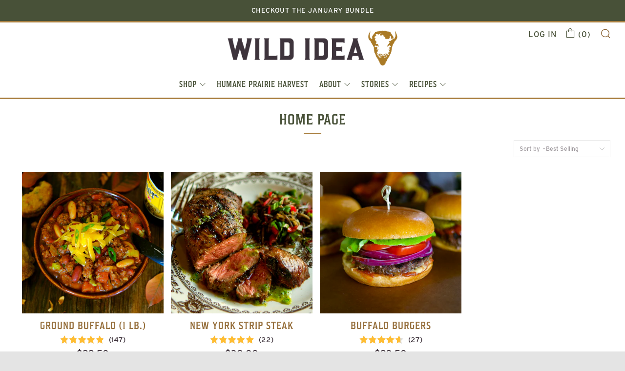

--- FILE ---
content_type: text/html; charset=utf-8
request_url: https://wildideabuffalo.com/collections/home-page
body_size: 35332
content:
<!doctype html>
<!--[if IE 8]><html class="no-js lt-ie9" lang="en"> <![endif]-->
<!--[if IE 9 ]><html class="ie9 no-js" lang="en"> <![endif]-->
<!--[if (gt IE 9)|!(IE)]><!--> <html class="no-js" lang="en"> <!--<![endif]-->
<head>
<script>
  window.dataLayer = window.dataLayer || [];
  function gtag(){dataLayer.push(arguments);}
  gtag('js', new Date());

  gtag('config', 'GT-5DHTH868');
</script>
<script src="https://cdn.jsdelivr.net/npm/@statsig/js-client@3/build/statsig-js-client+session-replay+web-analytics.min.js?apikey=client-bLvblvmE8Bv22qZHuLaJDGM4EIcI8AouY6rJz9XcIQn">
</script>
	<meta name="google-site-verification" content="xkLKluQQAbHzqeJ4IAbCv0j6wvDX4tstiQD9CoG5rMY" />
	<meta charset="utf-8">
  	<meta http-equiv="X-UA-Compatible" content="IE=edge,chrome=1">
  	<meta name="viewport" content="width=device-width, initial-scale=1.0, height=device-height, minimum-scale=1.0, user-scalable=0">
  	<meta name="theme-color" content="#a87e3e">
    <link rel="canonical" href="https://wildideabuffalo.com/collections/home-page">
    <link rel="stylesheet" href="https://use.typekit.net/pkb6wnd.css">

	<!-- Network optimisations -->
<link rel="preload" as="style" href="//wildideabuffalo.com/cdn/shop/t/75/assets/theme-critical.scss.css?v=176353824176011725621729785231"><link rel="preload" as="script" href="//wildideabuffalo.com/cdn/shop/t/75/assets/scrollreveal.min.js?v=160788058297944495001729715137"><link rel="preconnect" href="//cdn.shopify.com" crossorigin>
<link rel="preconnect" href="//fonts.shopifycdn.com" crossorigin>
<link rel="preconnect" href="//v.shopify.com" crossorigin>
<link rel="preconnect" href="//ajax.googleapis.com" crossorigin>
<link rel="preconnect" href="//s.ytimg.com" crossorigin>
<link rel="preconnect" href="//www.youtube.com" crossorigin>
<link rel="dns-prefetch" href="//productreviews.shopifycdn.com">
<link rel="dns-prefetch" href="//maps.googleapis.com">
<link rel="dns-prefetch" href="//maps.gstatic.com">

  	
	    <link rel="shortcut icon" href="//wildideabuffalo.com/cdn/shop/files/favicon_32x32.png?v=1623770343" type="image/png">
	

  	<!-- Title and description ================================================== -->
  	<title>
  	Home Page &ndash; Wild Idea Buffalo
  	</title>
  	

  	<!-- /snippets/social-meta-tags.liquid -->




<meta property="og:site_name" content="Wild Idea Buffalo">
<meta property="og:url" content="https://wildideabuffalo.com/collections/home-page">
<meta property="og:title" content="Home Page">
<meta property="og:type" content="product.group">
<meta property="og:description" content="Respect in Life. Dignity in Death. Exclusively field-harvested and prairie grass fed Buffalo meat.">





<meta name="twitter:card" content="summary_large_image">
<meta name="twitter:title" content="Home Page">
<meta name="twitter:description" content="Respect in Life. Dignity in Death. Exclusively field-harvested and prairie grass fed Buffalo meat.">

 
  	<!-- JS before CSSOM =================================================== -->
  	<script type="text/javascript">
		theme = {};
		theme.t = {};
		theme.map = {};
		theme.cart_type = 'page';
		theme.cart_ajax = false;
	</script>
  	<script src="//wildideabuffalo.com/cdn/shop/t/75/assets/lazysizes.min.js?v=9040863095426301011729715137"></script>
  	<script src="//wildideabuffalo.com/cdn/shop/t/75/assets/vendor.min.js?v=160240987720618128311729715137" defer="defer"></script>
  	<script src="//wildideabuffalo.com/cdn/shop/t/75/assets/ajax-cart.min.js?v=10364815538767294241729715137" defer="defer"></script>

  	<!-- CSS ================================================== -->
	<style>






</style>

<link rel="stylesheet" href="//wildideabuffalo.com/cdn/shop/t/75/assets/theme-critical.scss.css?v=176353824176011725621729785231">

<link rel="preload" href="//wildideabuffalo.com/cdn/shop/t/75/assets/theme.scss.css?v=170760095668432382311729715137" as="style" onload="this.onload=null;this.rel='stylesheet'">
<noscript><link rel="stylesheet" href="//wildideabuffalo.com/cdn/shop/t/75/assets/theme.scss.css?v=170760095668432382311729715137"></noscript>
<script>
	/*! loadCSS rel=preload polyfill. [c]2017 Filament Group, Inc. MIT License */
	(function(w){"use strict";if(!w.loadCSS){w.loadCSS=function(){}}var rp=loadCSS.relpreload={};rp.support=(function(){var ret;try{ret=w.document.createElement("link").relList.supports("preload")}catch(e){ret=false}return function(){return ret}})();rp.bindMediaToggle=function(link){var finalMedia=link.media||"all";function enableStylesheet(){if(link.addEventListener){link.removeEventListener("load",enableStylesheet)}else if(link.attachEvent){link.detachEvent("onload",enableStylesheet)}link.setAttribute("onload",null);link.media=finalMedia}if(link.addEventListener){link.addEventListener("load",enableStylesheet)}else if(link.attachEvent){link.attachEvent("onload",enableStylesheet)}setTimeout(function(){link.rel="stylesheet";link.media="only x"});setTimeout(enableStylesheet,3000)};rp.poly=function(){if(rp.support()){return}var links=w.document.getElementsByTagName("link");for(var i=0;i<links.length;i+=1){var link=links[i];if(link.rel==="preload"&&link.getAttribute("as")==="style"&&!link.getAttribute("data-loadcss")){link.setAttribute("data-loadcss",true);rp.bindMediaToggle(link)}}};if(!rp.support()){rp.poly();var run=w.setInterval(rp.poly,500);if(w.addEventListener){w.addEventListener("load",function(){rp.poly();w.clearInterval(run)})}else if(w.attachEvent){w.attachEvent("onload",function(){rp.poly();w.clearInterval(run)})}}if(typeof exports!=="undefined"){exports.loadCSS=loadCSS}else{w.loadCSS=loadCSS}}(typeof global!=="undefined"?global:this));
</script>

	<!-- JS after CSSOM=================================================== -->
  	<script src="//wildideabuffalo.com/cdn/shop/t/75/assets/theme.min.js?v=15003946479074075941729715137" defer="defer"></script>
  	<script src="//wildideabuffalo.com/cdn/shop/t/75/assets/custom.js?v=152733329445290166911729715137" defer="defer"></script>

  	
		<script src="//wildideabuffalo.com/cdn/shop/t/75/assets/scrollreveal.min.js?v=160788058297944495001729715137"></script>
	
  	<script src="//wildideabuffalo.com/cdn/shop/t/75/assets/sr-sticky-announcement.js?v=162934656655899380591729715137"></script>
  	
<!-- Google tag (gtag.js) -->
<script async src="https://www.googletagmanager.com/gtag/js?id=AW-1044627069">
</script>
<script>
  window.dataLayer = window.dataLayer || [];
  function gtag(){dataLayer.push(arguments);}
  gtag('js', new Date());

  gtag('config', 'AW-1044627069');
</script>
	<!-- Header hook for plugins ================================================== -->
  	<script>window.performance && window.performance.mark && window.performance.mark('shopify.content_for_header.start');</script><meta name="google-site-verification" content="iK3wXwPHYCkQhAuLSFcatDEpNokzuLJdkB8zYbKamR0">
<meta name="google-site-verification" content="jLAAHGMvkIdEa97LxV4rbfCwsD2rr6qYUwfjS_gbPXQ">
<meta id="shopify-digital-wallet" name="shopify-digital-wallet" content="/1623794/digital_wallets/dialog">
<meta name="shopify-checkout-api-token" content="60357d71858caa20b730e475315c85b3">
<meta id="in-context-paypal-metadata" data-shop-id="1623794" data-venmo-supported="false" data-environment="production" data-locale="en_US" data-paypal-v4="true" data-currency="USD">
<link rel="alternate" type="application/atom+xml" title="Feed" href="/collections/home-page.atom" />
<link rel="alternate" type="application/json+oembed" href="https://wildideabuffalo.com/collections/home-page.oembed">
<script async="async" src="/checkouts/internal/preloads.js?locale=en-US"></script>
<link rel="preconnect" href="https://shop.app" crossorigin="anonymous">
<script async="async" src="https://shop.app/checkouts/internal/preloads.js?locale=en-US&shop_id=1623794" crossorigin="anonymous"></script>
<script id="apple-pay-shop-capabilities" type="application/json">{"shopId":1623794,"countryCode":"US","currencyCode":"USD","merchantCapabilities":["supports3DS"],"merchantId":"gid:\/\/shopify\/Shop\/1623794","merchantName":"Wild Idea Buffalo","requiredBillingContactFields":["postalAddress","email","phone"],"requiredShippingContactFields":["postalAddress","email","phone"],"shippingType":"shipping","supportedNetworks":["visa","masterCard","amex","discover","elo","jcb"],"total":{"type":"pending","label":"Wild Idea Buffalo","amount":"1.00"},"shopifyPaymentsEnabled":true,"supportsSubscriptions":true}</script>
<script id="shopify-features" type="application/json">{"accessToken":"60357d71858caa20b730e475315c85b3","betas":["rich-media-storefront-analytics"],"domain":"wildideabuffalo.com","predictiveSearch":true,"shopId":1623794,"locale":"en"}</script>
<script>var Shopify = Shopify || {};
Shopify.shop = "wildideabuffalo.myshopify.com";
Shopify.locale = "en";
Shopify.currency = {"active":"USD","rate":"1.0"};
Shopify.country = "US";
Shopify.theme = {"name":"AB Update + Reviews","id":131599007827,"schema_name":"Venue","schema_version":"4.6.3","theme_store_id":null,"role":"main"};
Shopify.theme.handle = "null";
Shopify.theme.style = {"id":null,"handle":null};
Shopify.cdnHost = "wildideabuffalo.com/cdn";
Shopify.routes = Shopify.routes || {};
Shopify.routes.root = "/";</script>
<script type="module">!function(o){(o.Shopify=o.Shopify||{}).modules=!0}(window);</script>
<script>!function(o){function n(){var o=[];function n(){o.push(Array.prototype.slice.apply(arguments))}return n.q=o,n}var t=o.Shopify=o.Shopify||{};t.loadFeatures=n(),t.autoloadFeatures=n()}(window);</script>
<script>
  window.ShopifyPay = window.ShopifyPay || {};
  window.ShopifyPay.apiHost = "shop.app\/pay";
  window.ShopifyPay.redirectState = null;
</script>
<script id="shop-js-analytics" type="application/json">{"pageType":"collection"}</script>
<script defer="defer" async type="module" src="//wildideabuffalo.com/cdn/shopifycloud/shop-js/modules/v2/client.init-shop-cart-sync_BApSsMSl.en.esm.js"></script>
<script defer="defer" async type="module" src="//wildideabuffalo.com/cdn/shopifycloud/shop-js/modules/v2/chunk.common_CBoos6YZ.esm.js"></script>
<script type="module">
  await import("//wildideabuffalo.com/cdn/shopifycloud/shop-js/modules/v2/client.init-shop-cart-sync_BApSsMSl.en.esm.js");
await import("//wildideabuffalo.com/cdn/shopifycloud/shop-js/modules/v2/chunk.common_CBoos6YZ.esm.js");

  window.Shopify.SignInWithShop?.initShopCartSync?.({"fedCMEnabled":true,"windoidEnabled":true});

</script>
<script>
  window.Shopify = window.Shopify || {};
  if (!window.Shopify.featureAssets) window.Shopify.featureAssets = {};
  window.Shopify.featureAssets['shop-js'] = {"shop-cart-sync":["modules/v2/client.shop-cart-sync_DJczDl9f.en.esm.js","modules/v2/chunk.common_CBoos6YZ.esm.js"],"init-fed-cm":["modules/v2/client.init-fed-cm_BzwGC0Wi.en.esm.js","modules/v2/chunk.common_CBoos6YZ.esm.js"],"init-windoid":["modules/v2/client.init-windoid_BS26ThXS.en.esm.js","modules/v2/chunk.common_CBoos6YZ.esm.js"],"shop-cash-offers":["modules/v2/client.shop-cash-offers_DthCPNIO.en.esm.js","modules/v2/chunk.common_CBoos6YZ.esm.js","modules/v2/chunk.modal_Bu1hFZFC.esm.js"],"shop-button":["modules/v2/client.shop-button_D_JX508o.en.esm.js","modules/v2/chunk.common_CBoos6YZ.esm.js"],"init-shop-email-lookup-coordinator":["modules/v2/client.init-shop-email-lookup-coordinator_DFwWcvrS.en.esm.js","modules/v2/chunk.common_CBoos6YZ.esm.js"],"shop-toast-manager":["modules/v2/client.shop-toast-manager_tEhgP2F9.en.esm.js","modules/v2/chunk.common_CBoos6YZ.esm.js"],"shop-login-button":["modules/v2/client.shop-login-button_DwLgFT0K.en.esm.js","modules/v2/chunk.common_CBoos6YZ.esm.js","modules/v2/chunk.modal_Bu1hFZFC.esm.js"],"avatar":["modules/v2/client.avatar_BTnouDA3.en.esm.js"],"init-shop-cart-sync":["modules/v2/client.init-shop-cart-sync_BApSsMSl.en.esm.js","modules/v2/chunk.common_CBoos6YZ.esm.js"],"pay-button":["modules/v2/client.pay-button_BuNmcIr_.en.esm.js","modules/v2/chunk.common_CBoos6YZ.esm.js"],"init-shop-for-new-customer-accounts":["modules/v2/client.init-shop-for-new-customer-accounts_DrjXSI53.en.esm.js","modules/v2/client.shop-login-button_DwLgFT0K.en.esm.js","modules/v2/chunk.common_CBoos6YZ.esm.js","modules/v2/chunk.modal_Bu1hFZFC.esm.js"],"init-customer-accounts-sign-up":["modules/v2/client.init-customer-accounts-sign-up_TlVCiykN.en.esm.js","modules/v2/client.shop-login-button_DwLgFT0K.en.esm.js","modules/v2/chunk.common_CBoos6YZ.esm.js","modules/v2/chunk.modal_Bu1hFZFC.esm.js"],"shop-follow-button":["modules/v2/client.shop-follow-button_C5D3XtBb.en.esm.js","modules/v2/chunk.common_CBoos6YZ.esm.js","modules/v2/chunk.modal_Bu1hFZFC.esm.js"],"checkout-modal":["modules/v2/client.checkout-modal_8TC_1FUY.en.esm.js","modules/v2/chunk.common_CBoos6YZ.esm.js","modules/v2/chunk.modal_Bu1hFZFC.esm.js"],"init-customer-accounts":["modules/v2/client.init-customer-accounts_C0Oh2ljF.en.esm.js","modules/v2/client.shop-login-button_DwLgFT0K.en.esm.js","modules/v2/chunk.common_CBoos6YZ.esm.js","modules/v2/chunk.modal_Bu1hFZFC.esm.js"],"lead-capture":["modules/v2/client.lead-capture_Cq0gfm7I.en.esm.js","modules/v2/chunk.common_CBoos6YZ.esm.js","modules/v2/chunk.modal_Bu1hFZFC.esm.js"],"shop-login":["modules/v2/client.shop-login_BmtnoEUo.en.esm.js","modules/v2/chunk.common_CBoos6YZ.esm.js","modules/v2/chunk.modal_Bu1hFZFC.esm.js"],"payment-terms":["modules/v2/client.payment-terms_BHOWV7U_.en.esm.js","modules/v2/chunk.common_CBoos6YZ.esm.js","modules/v2/chunk.modal_Bu1hFZFC.esm.js"]};
</script>
<script>(function() {
  var isLoaded = false;
  function asyncLoad() {
    if (isLoaded) return;
    isLoaded = true;
    var urls = ["https:\/\/shopify-widget.route.com\/shopify.widget.js?shop=wildideabuffalo.myshopify.com","https:\/\/static.rechargecdn.com\/static\/js\/recharge.js?shop=wildideabuffalo.myshopify.com","https:\/\/static.rechargecdn.com\/assets\/js\/widget.min.js?shop=wildideabuffalo.myshopify.com","https:\/\/script.pop-convert.com\/new-micro\/production.pc.min.js?unique_id=wildideabuffalo.myshopify.com\u0026shop=wildideabuffalo.myshopify.com","https:\/\/cdn.s3.pop-convert.com\/pcjs.production.min.js?unique_id=wildideabuffalo.myshopify.com\u0026shop=wildideabuffalo.myshopify.com"];
    for (var i = 0; i < urls.length; i++) {
      var s = document.createElement('script');
      s.type = 'text/javascript';
      s.async = true;
      s.src = urls[i];
      var x = document.getElementsByTagName('script')[0];
      x.parentNode.insertBefore(s, x);
    }
  };
  if(window.attachEvent) {
    window.attachEvent('onload', asyncLoad);
  } else {
    window.addEventListener('load', asyncLoad, false);
  }
})();</script>
<script id="__st">var __st={"a":1623794,"offset":-25200,"reqid":"f459e16f-9ee9-4ad8-af51-0bc99860033b-1768889042","pageurl":"wildideabuffalo.com\/collections\/home-page","u":"691992ed2da2","p":"collection","rtyp":"collection","rid":268763037779};</script>
<script>window.ShopifyPaypalV4VisibilityTracking = true;</script>
<script id="captcha-bootstrap">!function(){'use strict';const t='contact',e='account',n='new_comment',o=[[t,t],['blogs',n],['comments',n],[t,'customer']],c=[[e,'customer_login'],[e,'guest_login'],[e,'recover_customer_password'],[e,'create_customer']],r=t=>t.map((([t,e])=>`form[action*='/${t}']:not([data-nocaptcha='true']) input[name='form_type'][value='${e}']`)).join(','),a=t=>()=>t?[...document.querySelectorAll(t)].map((t=>t.form)):[];function s(){const t=[...o],e=r(t);return a(e)}const i='password',u='form_key',d=['recaptcha-v3-token','g-recaptcha-response','h-captcha-response',i],f=()=>{try{return window.sessionStorage}catch{return}},m='__shopify_v',_=t=>t.elements[u];function p(t,e,n=!1){try{const o=window.sessionStorage,c=JSON.parse(o.getItem(e)),{data:r}=function(t){const{data:e,action:n}=t;return t[m]||n?{data:e,action:n}:{data:t,action:n}}(c);for(const[e,n]of Object.entries(r))t.elements[e]&&(t.elements[e].value=n);n&&o.removeItem(e)}catch(o){console.error('form repopulation failed',{error:o})}}const l='form_type',E='cptcha';function T(t){t.dataset[E]=!0}const w=window,h=w.document,L='Shopify',v='ce_forms',y='captcha';let A=!1;((t,e)=>{const n=(g='f06e6c50-85a8-45c8-87d0-21a2b65856fe',I='https://cdn.shopify.com/shopifycloud/storefront-forms-hcaptcha/ce_storefront_forms_captcha_hcaptcha.v1.5.2.iife.js',D={infoText:'Protected by hCaptcha',privacyText:'Privacy',termsText:'Terms'},(t,e,n)=>{const o=w[L][v],c=o.bindForm;if(c)return c(t,g,e,D).then(n);var r;o.q.push([[t,g,e,D],n]),r=I,A||(h.body.append(Object.assign(h.createElement('script'),{id:'captcha-provider',async:!0,src:r})),A=!0)});var g,I,D;w[L]=w[L]||{},w[L][v]=w[L][v]||{},w[L][v].q=[],w[L][y]=w[L][y]||{},w[L][y].protect=function(t,e){n(t,void 0,e),T(t)},Object.freeze(w[L][y]),function(t,e,n,w,h,L){const[v,y,A,g]=function(t,e,n){const i=e?o:[],u=t?c:[],d=[...i,...u],f=r(d),m=r(i),_=r(d.filter((([t,e])=>n.includes(e))));return[a(f),a(m),a(_),s()]}(w,h,L),I=t=>{const e=t.target;return e instanceof HTMLFormElement?e:e&&e.form},D=t=>v().includes(t);t.addEventListener('submit',(t=>{const e=I(t);if(!e)return;const n=D(e)&&!e.dataset.hcaptchaBound&&!e.dataset.recaptchaBound,o=_(e),c=g().includes(e)&&(!o||!o.value);(n||c)&&t.preventDefault(),c&&!n&&(function(t){try{if(!f())return;!function(t){const e=f();if(!e)return;const n=_(t);if(!n)return;const o=n.value;o&&e.removeItem(o)}(t);const e=Array.from(Array(32),(()=>Math.random().toString(36)[2])).join('');!function(t,e){_(t)||t.append(Object.assign(document.createElement('input'),{type:'hidden',name:u})),t.elements[u].value=e}(t,e),function(t,e){const n=f();if(!n)return;const o=[...t.querySelectorAll(`input[type='${i}']`)].map((({name:t})=>t)),c=[...d,...o],r={};for(const[a,s]of new FormData(t).entries())c.includes(a)||(r[a]=s);n.setItem(e,JSON.stringify({[m]:1,action:t.action,data:r}))}(t,e)}catch(e){console.error('failed to persist form',e)}}(e),e.submit())}));const S=(t,e)=>{t&&!t.dataset[E]&&(n(t,e.some((e=>e===t))),T(t))};for(const o of['focusin','change'])t.addEventListener(o,(t=>{const e=I(t);D(e)&&S(e,y())}));const B=e.get('form_key'),M=e.get(l),P=B&&M;t.addEventListener('DOMContentLoaded',(()=>{const t=y();if(P)for(const e of t)e.elements[l].value===M&&p(e,B);[...new Set([...A(),...v().filter((t=>'true'===t.dataset.shopifyCaptcha))])].forEach((e=>S(e,t)))}))}(h,new URLSearchParams(w.location.search),n,t,e,['guest_login'])})(!0,!0)}();</script>
<script integrity="sha256-4kQ18oKyAcykRKYeNunJcIwy7WH5gtpwJnB7kiuLZ1E=" data-source-attribution="shopify.loadfeatures" defer="defer" src="//wildideabuffalo.com/cdn/shopifycloud/storefront/assets/storefront/load_feature-a0a9edcb.js" crossorigin="anonymous"></script>
<script crossorigin="anonymous" defer="defer" src="//wildideabuffalo.com/cdn/shopifycloud/storefront/assets/shopify_pay/storefront-65b4c6d7.js?v=20250812"></script>
<script data-source-attribution="shopify.dynamic_checkout.dynamic.init">var Shopify=Shopify||{};Shopify.PaymentButton=Shopify.PaymentButton||{isStorefrontPortableWallets:!0,init:function(){window.Shopify.PaymentButton.init=function(){};var t=document.createElement("script");t.src="https://wildideabuffalo.com/cdn/shopifycloud/portable-wallets/latest/portable-wallets.en.js",t.type="module",document.head.appendChild(t)}};
</script>
<script data-source-attribution="shopify.dynamic_checkout.buyer_consent">
  function portableWalletsHideBuyerConsent(e){var t=document.getElementById("shopify-buyer-consent"),n=document.getElementById("shopify-subscription-policy-button");t&&n&&(t.classList.add("hidden"),t.setAttribute("aria-hidden","true"),n.removeEventListener("click",e))}function portableWalletsShowBuyerConsent(e){var t=document.getElementById("shopify-buyer-consent"),n=document.getElementById("shopify-subscription-policy-button");t&&n&&(t.classList.remove("hidden"),t.removeAttribute("aria-hidden"),n.addEventListener("click",e))}window.Shopify?.PaymentButton&&(window.Shopify.PaymentButton.hideBuyerConsent=portableWalletsHideBuyerConsent,window.Shopify.PaymentButton.showBuyerConsent=portableWalletsShowBuyerConsent);
</script>
<script data-source-attribution="shopify.dynamic_checkout.cart.bootstrap">document.addEventListener("DOMContentLoaded",(function(){function t(){return document.querySelector("shopify-accelerated-checkout-cart, shopify-accelerated-checkout")}if(t())Shopify.PaymentButton.init();else{new MutationObserver((function(e,n){t()&&(Shopify.PaymentButton.init(),n.disconnect())})).observe(document.body,{childList:!0,subtree:!0})}}));
</script>
<link id="shopify-accelerated-checkout-styles" rel="stylesheet" media="screen" href="https://wildideabuffalo.com/cdn/shopifycloud/portable-wallets/latest/accelerated-checkout-backwards-compat.css" crossorigin="anonymous">
<style id="shopify-accelerated-checkout-cart">
        #shopify-buyer-consent {
  margin-top: 1em;
  display: inline-block;
  width: 100%;
}

#shopify-buyer-consent.hidden {
  display: none;
}

#shopify-subscription-policy-button {
  background: none;
  border: none;
  padding: 0;
  text-decoration: underline;
  font-size: inherit;
  cursor: pointer;
}

#shopify-subscription-policy-button::before {
  box-shadow: none;
}

      </style>

<script>window.performance && window.performance.mark && window.performance.mark('shopify.content_for_header.end');</script>

<script>window.BOLD = window.BOLD || {};
    window.BOLD.common = window.BOLD.common || {};
    window.BOLD.common.Shopify = window.BOLD.common.Shopify || {};
    window.BOLD.common.Shopify.shop = {
      domain: 'wildideabuffalo.com',
      permanent_domain: 'wildideabuffalo.myshopify.com',
      url: 'https://wildideabuffalo.com',
      secure_url: 'https://wildideabuffalo.com',
      money_format: "${{amount}}",
      currency: "USD"
    };
    window.BOLD.common.Shopify.customer = {
      id: null,
      tags: null,
    };
    window.BOLD.common.Shopify.cart = {"note":null,"attributes":{},"original_total_price":0,"total_price":0,"total_discount":0,"total_weight":0.0,"item_count":0,"items":[],"requires_shipping":false,"currency":"USD","items_subtotal_price":0,"cart_level_discount_applications":[],"checkout_charge_amount":0};
    window.BOLD.common.template = 'collection';window.BOLD.common.Shopify.formatMoney = function(money, format) {
        function n(t, e) {
            return "undefined" == typeof t ? e : t
        }
        function r(t, e, r, i) {
            if (e = n(e, 2),
                r = n(r, ","),
                i = n(i, "."),
            isNaN(t) || null == t)
                return 0;
            t = (t / 100).toFixed(e);
            var o = t.split(".")
                , a = o[0].replace(/(\d)(?=(\d\d\d)+(?!\d))/g, "$1" + r)
                , s = o[1] ? i + o[1] : "";
            return a + s
        }
        "string" == typeof money && (money = money.replace(".", ""));
        var i = ""
            , o = /\{\{\s*(\w+)\s*\}\}/
            , a = format || window.BOLD.common.Shopify.shop.money_format || window.Shopify.money_format || "$ {{ amount }}";
        switch (a.match(o)[1]) {
            case "amount":
                i = r(money, 2, ",", ".");
                break;
            case "amount_no_decimals":
                i = r(money, 0, ",", ".");
                break;
            case "amount_with_comma_separator":
                i = r(money, 2, ".", ",");
                break;
            case "amount_no_decimals_with_comma_separator":
                i = r(money, 0, ".", ",");
                break;
            case "amount_with_space_separator":
                i = r(money, 2, " ", ",");
                break;
            case "amount_no_decimals_with_space_separator":
                i = r(money, 0, " ", ",");
                break;
            case "amount_with_apostrophe_separator":
                i = r(money, 2, "'", ".");
                break;
        }
        return a.replace(o, i);
    };
    window.BOLD.common.Shopify.saveProduct = function (handle, product) {
      if (typeof handle === 'string' && typeof window.BOLD.common.Shopify.products[handle] === 'undefined') {
        if (typeof product === 'number') {
          window.BOLD.common.Shopify.handles[product] = handle;
          product = { id: product };
        }
        window.BOLD.common.Shopify.products[handle] = product;
      }
    };
    window.BOLD.common.Shopify.saveVariant = function (variant_id, variant) {
      if (typeof variant_id === 'number' && typeof window.BOLD.common.Shopify.variants[variant_id] === 'undefined') {
        window.BOLD.common.Shopify.variants[variant_id] = variant;
      }
    };window.BOLD.common.Shopify.products = window.BOLD.common.Shopify.products || {};
    window.BOLD.common.Shopify.variants = window.BOLD.common.Shopify.variants || {};
    window.BOLD.common.Shopify.handles = window.BOLD.common.Shopify.handles || {};window.BOLD.common.Shopify.saveProduct(null, null);window.BOLD.apps_installed = {"Product Upsell":3} || {};window.BOLD.common.Shopify.saveProduct("1-lb-ground-buffalo", 99946622);window.BOLD.common.Shopify.saveVariant(232715012, { product_id: 99946622, product_handle: "1-lb-ground-buffalo", price: 2250, group_id: '', csp_metafield: {}});window.BOLD.common.Shopify.saveProduct("new-york-strip-steak", 99521158);window.BOLD.common.Shopify.saveVariant(12214703937, { product_id: 99521158, product_handle: "new-york-strip-steak", price: 3800, group_id: '', csp_metafield: {}});window.BOLD.common.Shopify.saveProduct("3-1-3-lb-ready-made-buffalo-burgers-1-lb-pack", 99946726);window.BOLD.common.Shopify.saveVariant(232715584, { product_id: 99946726, product_handle: "3-1-3-lb-ready-made-buffalo-burgers-1-lb-pack", price: 2350, group_id: '', csp_metafield: {}});window.BOLD.common.Shopify.metafields = window.BOLD.common.Shopify.metafields || {};window.BOLD.common.Shopify.metafields["bold_rp"] = {};window.BOLD.common.Shopify.metafields["bold_csp_defaults"] = {};window.BOLD.common.cacheParams = window.BOLD.common.cacheParams || {};
</script><link href="//wildideabuffalo.com/cdn/shop/t/75/assets/bold-upsell.css?v=159648557782490654961729715137" rel="stylesheet" type="text/css" media="all" />
<link href="//wildideabuffalo.com/cdn/shop/t/75/assets/bold-upsell-custom.css?v=150135899998303055901729715137" rel="stylesheet" type="text/css" media="all" /><meta name="google-site-verification" content="9wIhEuE9Dp1I8---XGbROeD4FIXzSKp9AdOsa5lj69E" />
  <meta name="google-site-verification" content="lEWOKClT7ojxpOwc3S21bYF7afQdTvGz9ZLQIu7rjLM" />
  <style>
  .home-image-grid__item--text .c-btn--primary {
      color: #876436;
  }
  .home-image-grid__item--text {
      background-color: #966F3C !important;
  }
  h4, .product__title, .home-inline__title, .home-inline__sub-title {
      color: #966F3C;
  }
  .c-btn--primary {
    background-color: #966F3C;
  }

.secondary-nav__link {
	font-size: 16px;
}
.secondary-nav__link--search {
    font-size: 21px;
    color: #8b6435;
    width: 21px;
}
.icon--search {
    color: #8b6435;
}
.section {
    margin-bottom: 50px;
}
.home-image-grid__item {
    margin-bottom: 0px;
}

.home-image-grid__item--text .c-btn--primary {
    color: #876436;
}

.faq__accordion__item div {
	background-color: aliceblue;
	padding: 15px;
}

.header--center .header__logo-img {
    width: 400px !important;
}

@media screen and (max-width: 480px) {
	.header__logo-img {
    	max-width: 200px;
	}
}

@media screen and (max-width: 767px) {
	.header, .header__logo, .header.header--center .header__logo, .header-trigger {
    	height: 70px !important;
    }
}

.header__logo-img {
    padding: 0 !important;
}

.header__logo-wrapper {
    line-height: 1.3;
}

@media screen and (max-width: 767px) {
	.home-carousel--minimal .home-carousel__item {
		padding-bottom: 50px;
		-webkit-align-items: flex-end;
		-moz-align-items: flex-end;
		-ms-align-items: flex-end;
		-o-align-items: flex-end;
		align-items: flex-end;
		-ms-flex-align: flex-end;
	}
}

.home-carousel__bg--15664562503110 {
    background-position: center right !important;
}
    
  </style>

        <!-- SlideRule Script Start -->
        <script name="sliderule-tracking" data-ot-ignore>
(function(){
	slideruleData = {
    "version":"v0.0.1",
    "referralExclusion":"/(paypal|visa|MasterCard|clicksafe|arcot\.com|geschuetzteinkaufen|checkout\.shopify\.com|checkout\.rechargeapps\.com|portal\.afterpay\.com|payfort)/",
    "googleSignals":true,
    "anonymizeIp":true,
    "productClicks":true,
    "persistentUserId":true,
    "hideBranding":false,
    "ecommerce":{"currencyCode":"USD",
    "impressions":[]},
    "pageType":"collection",
	"destinations":{"google_analytics_4":{"measurementIds":["G-RZ5GFD4GT7"]}},
    "cookieUpdate":true
	}

	
		slideruleData.themeMode = "live"
	

	
		slideruleData.collection = {
			handle: "home-page",
			description: "",
			id: 268763037779,
			title: "Home Page",
			products_count: 3,
			all_products_count: 3,
		}
		slideruleData.collection.rawProducts = [
			
				{"id":99946622,"title":"Ground Buffalo (1 lb.)","handle":"1-lb-ground-buffalo","description":"\u003cp style=\"text-align: left;\"\u003eWild Idea's Ground \u003cspan style=\"font-weight: 400;\"\u003eBuffalo\u003c\/span\u003e is a \"must have\" for countless healthy, delicious meals. We grind our finest roasts and steaks to bring you the highest quality ground buffalo on the planet. User friendly and very versatile, our 100% grass-fed, ground buffalo meat is packed with protein and naturally low in fat and calories. Did we mention it's delicious? Average 95% lean.\u003c\/p\u003e\n\u003cp style=\"text-align: left;\"\u003e\u003cem\u003eAvailable in 1 lb. packages.\u003c\/em\u003e\u003c\/p\u003e\n\u003cp\u003e\u003cstrong\u003eRecommended recipes: \u003c\/strong\u003e\u003cstrong\u003e\u003ca title=\"Ground\" href=\"https:\/\/wildideabuffalo.com\/blogs\/recipes\/tagged\/ground\"\u003eGround Recipes\u003c\/a\u003e\u003c\/strong\u003e\u003c\/p\u003e","published_at":"2023-12-04T08:04:23-07:00","created_at":"2012-08-14T11:37:38-06:00","vendor":"Wild Idea Buffalo Co.","type":"Ground \u0026 Burgers","tags":["Burgers","Ground \u0026 Burgers","Ground Buffalo","Instock"],"price":2250,"price_min":2250,"price_max":2250,"available":true,"price_varies":false,"compare_at_price":null,"compare_at_price_min":0,"compare_at_price_max":0,"compare_at_price_varies":false,"variants":[{"id":232715012,"title":"Default Title","option1":"Default Title","option2":null,"option3":null,"sku":"PR-MS-GB-GB-01P","requires_shipping":true,"taxable":true,"featured_image":null,"available":true,"name":"Ground Buffalo (1 lb.)","public_title":null,"options":["Default Title"],"price":2250,"weight":454,"compare_at_price":null,"inventory_quantity":107,"inventory_management":"shopify","inventory_policy":"deny","barcode":"","requires_selling_plan":false,"selling_plan_allocations":[{"price_adjustments":[{"position":1,"price":2138}],"price":2138,"compare_at_price":2250,"per_delivery_price":2138,"selling_plan_id":1866563667,"selling_plan_group_id":"b77a85430a3f5c92de6db11e26341c7ef62b50fc"},{"price_adjustments":[{"position":1,"price":2138}],"price":2138,"compare_at_price":2250,"per_delivery_price":2138,"selling_plan_id":1866596435,"selling_plan_group_id":"555893f85ff43e499c5ed1f31068f8fd46904dcd"},{"price_adjustments":[{"position":1,"price":2138}],"price":2138,"compare_at_price":2250,"per_delivery_price":2138,"selling_plan_id":1949892691,"selling_plan_group_id":"b77a85430a3f5c92de6db11e26341c7ef62b50fc"},{"price_adjustments":[{"position":1,"price":2138}],"price":2138,"compare_at_price":2250,"per_delivery_price":2138,"selling_plan_id":1866629203,"selling_plan_group_id":"5b41c3cbfa5181bf605885f0b5bbfff7c654c880"},{"price_adjustments":[{"position":1,"price":2138}],"price":2138,"compare_at_price":2250,"per_delivery_price":2138,"selling_plan_id":1949925459,"selling_plan_group_id":"555893f85ff43e499c5ed1f31068f8fd46904dcd"},{"price_adjustments":[{"position":1,"price":2138}],"price":2138,"compare_at_price":2250,"per_delivery_price":2138,"selling_plan_id":1949859923,"selling_plan_group_id":"5b41c3cbfa5181bf605885f0b5bbfff7c654c880"}]}],"images":["\/\/wildideabuffalo.com\/cdn\/shop\/files\/Ground_ChiliwCornBreadSq1K.jpg?v=1764732109","\/\/wildideabuffalo.com\/cdn\/shop\/files\/Ground_Ground1_RawSq1K.jpg?v=1767102989","\/\/wildideabuffalo.com\/cdn\/shop\/files\/Ground_PicadilloSq1K.jpg?v=1743766160","\/\/wildideabuffalo.com\/cdn\/shop\/files\/Ground_DakotaTacoStillSq1K.jpg?v=1753896646"],"featured_image":"\/\/wildideabuffalo.com\/cdn\/shop\/files\/Ground_ChiliwCornBreadSq1K.jpg?v=1764732109","options":["Title"],"media":[{"alt":"100% grass-fed and field harvested ground buffalo chili with cheese on top on a wooden table","id":25638147162195,"position":1,"preview_image":{"aspect_ratio":1.0,"height":1000,"width":1000,"src":"\/\/wildideabuffalo.com\/cdn\/shop\/files\/Ground_ChiliwCornBreadSq1K.jpg?v=1764732109"},"aspect_ratio":1.0,"height":1000,"media_type":"image","src":"\/\/wildideabuffalo.com\/cdn\/shop\/files\/Ground_ChiliwCornBreadSq1K.jpg?v=1764732109","width":1000},{"alt":"100% grass-fed and field harvested raw ground bison on a black background","id":25638164037715,"position":2,"preview_image":{"aspect_ratio":1.0,"height":1000,"width":1000,"src":"\/\/wildideabuffalo.com\/cdn\/shop\/files\/Ground_Ground1_RawSq1K.jpg?v=1767102989"},"aspect_ratio":1.0,"height":1000,"media_type":"image","src":"\/\/wildideabuffalo.com\/cdn\/shop\/files\/Ground_Ground1_RawSq1K.jpg?v=1767102989","width":1000},{"alt":"100% grass-fed and field harvested ground buffalo picadillo on a black plate","id":26096072556627,"position":3,"preview_image":{"aspect_ratio":1.0,"height":1000,"width":1000,"src":"\/\/wildideabuffalo.com\/cdn\/shop\/files\/Ground_PicadilloSq1K.jpg?v=1743766160"},"aspect_ratio":1.0,"height":1000,"media_type":"image","src":"\/\/wildideabuffalo.com\/cdn\/shop\/files\/Ground_PicadilloSq1K.jpg?v=1743766160","width":1000},{"alt":"100% grass-fed and field harvested ground buffalo dakota tacos","id":25638147391571,"position":4,"preview_image":{"aspect_ratio":1.0,"height":1000,"width":1000,"src":"\/\/wildideabuffalo.com\/cdn\/shop\/files\/Ground_DakotaTacoStillSq1K.jpg?v=1753896646"},"aspect_ratio":1.0,"height":1000,"media_type":"image","src":"\/\/wildideabuffalo.com\/cdn\/shop\/files\/Ground_DakotaTacoStillSq1K.jpg?v=1753896646","width":1000}],"requires_selling_plan":false,"selling_plan_groups":[{"id":"b77a85430a3f5c92de6db11e26341c7ef62b50fc","name":"4 week subscription with 5% discount","options":[{"name":"Recharge Plan ID","position":1,"values":["19247137","19425446"]},{"name":"Order Frequency and Unit","position":2,"values":["4-week"]}],"selling_plans":[{"id":1866563667,"name":"4 week subscription with 5% discount","description":null,"options":[{"name":"Recharge Plan ID","position":1,"value":"19247137"},{"name":"Order Frequency and Unit","position":2,"value":"4-week"}],"recurring_deliveries":true,"price_adjustments":[{"order_count":null,"position":1,"value_type":"percentage","value":5}],"checkout_charge":{"value_type":"percentage","value":100}},{"id":1949892691,"name":"4 week subscription with 5% discount","description":null,"options":[{"name":"Recharge Plan ID","position":1,"value":"19425446"},{"name":"Order Frequency and Unit","position":2,"value":"4-week"}],"recurring_deliveries":true,"price_adjustments":[{"order_count":null,"position":1,"value_type":"percentage","value":5}],"checkout_charge":{"value_type":"percentage","value":100}}],"app_id":"294517"},{"id":"555893f85ff43e499c5ed1f31068f8fd46904dcd","name":"6 week subscription with 5% discount","options":[{"name":"Recharge Plan ID","position":1,"values":["19247138","19425447"]},{"name":"Order Frequency and Unit","position":2,"values":["6-week"]}],"selling_plans":[{"id":1866596435,"name":"6 week subscription with 5% discount","description":null,"options":[{"name":"Recharge Plan ID","position":1,"value":"19247138"},{"name":"Order Frequency and Unit","position":2,"value":"6-week"}],"recurring_deliveries":true,"price_adjustments":[{"order_count":null,"position":1,"value_type":"percentage","value":5}],"checkout_charge":{"value_type":"percentage","value":100}},{"id":1949925459,"name":"6 week subscription with 5% discount","description":null,"options":[{"name":"Recharge Plan ID","position":1,"value":"19425447"},{"name":"Order Frequency and Unit","position":2,"value":"6-week"}],"recurring_deliveries":true,"price_adjustments":[{"order_count":null,"position":1,"value_type":"percentage","value":5}],"checkout_charge":{"value_type":"percentage","value":100}}],"app_id":"294517"},{"id":"5b41c3cbfa5181bf605885f0b5bbfff7c654c880","name":"8 week subscription with 5% discount","options":[{"name":"Recharge Plan ID","position":1,"values":["19247139","19425448"]},{"name":"Order Frequency and Unit","position":2,"values":["8-week"]}],"selling_plans":[{"id":1866629203,"name":"8 week subscription with 5% discount","description":null,"options":[{"name":"Recharge Plan ID","position":1,"value":"19247139"},{"name":"Order Frequency and Unit","position":2,"value":"8-week"}],"recurring_deliveries":true,"price_adjustments":[{"order_count":null,"position":1,"value_type":"percentage","value":5}],"checkout_charge":{"value_type":"percentage","value":100}},{"id":1949859923,"name":"8 week subscription with 5% discount","description":null,"options":[{"name":"Recharge Plan ID","position":1,"value":"19425448"},{"name":"Order Frequency and Unit","position":2,"value":"8-week"}],"recurring_deliveries":true,"price_adjustments":[{"order_count":null,"position":1,"value_type":"percentage","value":5}],"checkout_charge":{"value_type":"percentage","value":100}}],"app_id":"294517"}],"content":"\u003cp style=\"text-align: left;\"\u003eWild Idea's Ground \u003cspan style=\"font-weight: 400;\"\u003eBuffalo\u003c\/span\u003e is a \"must have\" for countless healthy, delicious meals. We grind our finest roasts and steaks to bring you the highest quality ground buffalo on the planet. User friendly and very versatile, our 100% grass-fed, ground buffalo meat is packed with protein and naturally low in fat and calories. Did we mention it's delicious? Average 95% lean.\u003c\/p\u003e\n\u003cp style=\"text-align: left;\"\u003e\u003cem\u003eAvailable in 1 lb. packages.\u003c\/em\u003e\u003c\/p\u003e\n\u003cp\u003e\u003cstrong\u003eRecommended recipes: \u003c\/strong\u003e\u003cstrong\u003e\u003ca title=\"Ground\" href=\"https:\/\/wildideabuffalo.com\/blogs\/recipes\/tagged\/ground\"\u003eGround Recipes\u003c\/a\u003e\u003c\/strong\u003e\u003c\/p\u003e"},
			
				{"id":99521158,"title":"New York Strip Steak","handle":"new-york-strip-steak","description":"\u003cp\u003eA classic American favorite, this lean and luscious cut will always take center stage on any plate. This steak is cut from the short loin and is extremely tender and flavorful.\u003c\/p\u003e\n\u003cp\u003e\u003cem\u003e Available as a 10 oz. steak.\u003c\/em\u003e\u003c\/p\u003e\n\u003cp\u003e\u003cb\u003eRecommended recipes: \u003c\/b\u003e\u003c\/p\u003e\n\u003cul\u003e\n\u003cli\u003e\u003cb\u003e\u003ca href=\"https:\/\/wildideabuffalo.com\/blogs\/recipes\/tagged\/steaks\" title=\"Steaks\"\u003eSteak Recipes\u003c\/a\u003e\u003c\/b\u003e\u003c\/li\u003e\n\u003c\/ul\u003e","published_at":"2012-08-10T10:27:00-06:00","created_at":"2012-08-10T10:27:48-06:00","vendor":"Wild Idea Buffalo Co.","type":"Steaks","tags":["Grill","Instock","New York Strip","Steak","Steaks","Strip Loin"],"price":3800,"price_min":3800,"price_max":3800,"available":true,"price_varies":false,"compare_at_price":null,"compare_at_price_min":0,"compare_at_price_max":0,"compare_at_price_varies":false,"variants":[{"id":12214703937,"title":"Default Title","option1":"Default Title","option2":null,"option3":null,"sku":"PR-MS-SK-NY-10O","requires_shipping":true,"taxable":true,"featured_image":null,"available":true,"name":"New York Strip Steak","public_title":null,"options":["Default Title"],"price":3800,"weight":283,"compare_at_price":null,"inventory_quantity":107,"inventory_management":"shopify","inventory_policy":"deny","barcode":"","requires_selling_plan":false,"selling_plan_allocations":[{"price_adjustments":[{"position":1,"price":3610}],"price":3610,"compare_at_price":3800,"per_delivery_price":3610,"selling_plan_id":1866563667,"selling_plan_group_id":"b77a85430a3f5c92de6db11e26341c7ef62b50fc"},{"price_adjustments":[{"position":1,"price":3610}],"price":3610,"compare_at_price":3800,"per_delivery_price":3610,"selling_plan_id":1866596435,"selling_plan_group_id":"555893f85ff43e499c5ed1f31068f8fd46904dcd"},{"price_adjustments":[{"position":1,"price":3610}],"price":3610,"compare_at_price":3800,"per_delivery_price":3610,"selling_plan_id":1950810195,"selling_plan_group_id":"b77a85430a3f5c92de6db11e26341c7ef62b50fc"},{"price_adjustments":[{"position":1,"price":3610}],"price":3610,"compare_at_price":3800,"per_delivery_price":3610,"selling_plan_id":1866629203,"selling_plan_group_id":"5b41c3cbfa5181bf605885f0b5bbfff7c654c880"},{"price_adjustments":[{"position":1,"price":3610}],"price":3610,"compare_at_price":3800,"per_delivery_price":3610,"selling_plan_id":1950351443,"selling_plan_group_id":"555893f85ff43e499c5ed1f31068f8fd46904dcd"},{"price_adjustments":[{"position":1,"price":3610}],"price":3610,"compare_at_price":3800,"per_delivery_price":3610,"selling_plan_id":1950384211,"selling_plan_group_id":"5b41c3cbfa5181bf605885f0b5bbfff7c654c880"}]}],"images":["\/\/wildideabuffalo.com\/cdn\/shop\/files\/Steaks_NewYorkSlicedwRiceSq1K.jpg?v=1767112743","\/\/wildideabuffalo.com\/cdn\/shop\/files\/Steaks_NewYorkSteakRawSq1K.jpg?v=1722459836","\/\/wildideabuffalo.com\/cdn\/shop\/files\/Steaks_NewYorkSousVidewGrassSq1K.jpg?v=1764729325","\/\/wildideabuffalo.com\/cdn\/shop\/files\/Steaks_NewYorksonGrillSq1K.jpg?v=1767102989"],"featured_image":"\/\/wildideabuffalo.com\/cdn\/shop\/files\/Steaks_NewYorkSlicedwRiceSq1K.jpg?v=1767112743","options":["Title"],"media":[{"alt":"100% grass-fed and field harvested bison new york strip steak","id":25940657602643,"position":1,"preview_image":{"aspect_ratio":1.0,"height":1000,"width":1000,"src":"\/\/wildideabuffalo.com\/cdn\/shop\/files\/Steaks_NewYorkSlicedwRiceSq1K.jpg?v=1767112743"},"aspect_ratio":1.0,"height":1000,"media_type":"image","src":"\/\/wildideabuffalo.com\/cdn\/shop\/files\/Steaks_NewYorkSlicedwRiceSq1K.jpg?v=1767112743","width":1000},{"alt":"100% grass-fed and field harvested raw bison strip steak","id":25940663697491,"position":2,"preview_image":{"aspect_ratio":1.0,"height":1000,"width":1000,"src":"\/\/wildideabuffalo.com\/cdn\/shop\/files\/Steaks_NewYorkSteakRawSq1K.jpg?v=1722459836"},"aspect_ratio":1.0,"height":1000,"media_type":"image","src":"\/\/wildideabuffalo.com\/cdn\/shop\/files\/Steaks_NewYorkSteakRawSq1K.jpg?v=1722459836","width":1000},{"alt":"100% grass-fed and field harvested grilled bison strip steak","id":25940657635411,"position":3,"preview_image":{"aspect_ratio":1.0,"height":1000,"width":1000,"src":"\/\/wildideabuffalo.com\/cdn\/shop\/files\/Steaks_NewYorkSousVidewGrassSq1K.jpg?v=1764729325"},"aspect_ratio":1.0,"height":1000,"media_type":"image","src":"\/\/wildideabuffalo.com\/cdn\/shop\/files\/Steaks_NewYorkSousVidewGrassSq1K.jpg?v=1764729325","width":1000},{"alt":"100% grass-fed and field harvested bison new york strip steaks on a grill","id":25941203157075,"position":4,"preview_image":{"aspect_ratio":1.0,"height":1000,"width":1000,"src":"\/\/wildideabuffalo.com\/cdn\/shop\/files\/Steaks_NewYorksonGrillSq1K.jpg?v=1767102989"},"aspect_ratio":1.0,"height":1000,"media_type":"image","src":"\/\/wildideabuffalo.com\/cdn\/shop\/files\/Steaks_NewYorksonGrillSq1K.jpg?v=1767102989","width":1000}],"requires_selling_plan":false,"selling_plan_groups":[{"id":"b77a85430a3f5c92de6db11e26341c7ef62b50fc","name":"4 week subscription with 5% discount","options":[{"name":"Recharge Plan ID","position":1,"values":["19247137","19425466"]},{"name":"Order Frequency and Unit","position":2,"values":["4-week"]}],"selling_plans":[{"id":1866563667,"name":"4 week subscription with 5% discount","description":null,"options":[{"name":"Recharge Plan ID","position":1,"value":"19247137"},{"name":"Order Frequency and Unit","position":2,"value":"4-week"}],"recurring_deliveries":true,"price_adjustments":[{"order_count":null,"position":1,"value_type":"percentage","value":5}],"checkout_charge":{"value_type":"percentage","value":100}},{"id":1950810195,"name":"4 week subscription with 5% discount","description":null,"options":[{"name":"Recharge Plan ID","position":1,"value":"19425466"},{"name":"Order Frequency and Unit","position":2,"value":"4-week"}],"recurring_deliveries":true,"price_adjustments":[{"order_count":null,"position":1,"value_type":"percentage","value":5}],"checkout_charge":{"value_type":"percentage","value":100}}],"app_id":"294517"},{"id":"555893f85ff43e499c5ed1f31068f8fd46904dcd","name":"6 week subscription with 5% discount","options":[{"name":"Recharge Plan ID","position":1,"values":["19247138","19425467"]},{"name":"Order Frequency and Unit","position":2,"values":["6-week"]}],"selling_plans":[{"id":1866596435,"name":"6 week subscription with 5% discount","description":null,"options":[{"name":"Recharge Plan ID","position":1,"value":"19247138"},{"name":"Order Frequency and Unit","position":2,"value":"6-week"}],"recurring_deliveries":true,"price_adjustments":[{"order_count":null,"position":1,"value_type":"percentage","value":5}],"checkout_charge":{"value_type":"percentage","value":100}},{"id":1950351443,"name":"6 week subscription with 5% discount","description":null,"options":[{"name":"Recharge Plan ID","position":1,"value":"19425467"},{"name":"Order Frequency and Unit","position":2,"value":"6-week"}],"recurring_deliveries":true,"price_adjustments":[{"order_count":null,"position":1,"value_type":"percentage","value":5}],"checkout_charge":{"value_type":"percentage","value":100}}],"app_id":"294517"},{"id":"5b41c3cbfa5181bf605885f0b5bbfff7c654c880","name":"8 week subscription with 5% discount","options":[{"name":"Recharge Plan ID","position":1,"values":["19247139","19425468"]},{"name":"Order Frequency and Unit","position":2,"values":["8-week"]}],"selling_plans":[{"id":1866629203,"name":"8 week subscription with 5% discount","description":null,"options":[{"name":"Recharge Plan ID","position":1,"value":"19247139"},{"name":"Order Frequency and Unit","position":2,"value":"8-week"}],"recurring_deliveries":true,"price_adjustments":[{"order_count":null,"position":1,"value_type":"percentage","value":5}],"checkout_charge":{"value_type":"percentage","value":100}},{"id":1950384211,"name":"8 week subscription with 5% discount","description":null,"options":[{"name":"Recharge Plan ID","position":1,"value":"19425468"},{"name":"Order Frequency and Unit","position":2,"value":"8-week"}],"recurring_deliveries":true,"price_adjustments":[{"order_count":null,"position":1,"value_type":"percentage","value":5}],"checkout_charge":{"value_type":"percentage","value":100}}],"app_id":"294517"}],"content":"\u003cp\u003eA classic American favorite, this lean and luscious cut will always take center stage on any plate. This steak is cut from the short loin and is extremely tender and flavorful.\u003c\/p\u003e\n\u003cp\u003e\u003cem\u003e Available as a 10 oz. steak.\u003c\/em\u003e\u003c\/p\u003e\n\u003cp\u003e\u003cb\u003eRecommended recipes: \u003c\/b\u003e\u003c\/p\u003e\n\u003cul\u003e\n\u003cli\u003e\u003cb\u003e\u003ca href=\"https:\/\/wildideabuffalo.com\/blogs\/recipes\/tagged\/steaks\" title=\"Steaks\"\u003eSteak Recipes\u003c\/a\u003e\u003c\/b\u003e\u003c\/li\u003e\n\u003c\/ul\u003e"},
			
				{"id":99946726,"title":"Buffalo Burgers","handle":"3-1-3-lb-ready-made-buffalo-burgers-1-lb-pack","description":"\u003cp\u003ePrepare for a whole new level of burger. Conveniently pre-made into 1\/3 lb. patties that are ever so grill-able and dinner ready. 95% lean.\u003c\/p\u003e\n\u003cp\u003e\u003cem\u003eAvailable in 1 lb. packages with three 1\/3 lb. patties.\u003c\/em\u003e \u003cbr\u003e\u003c\/p\u003e\n\u003cp\u003e\u003cstrong\u003eRecommended Recipes:\u003c\/strong\u003e\u003c\/p\u003e\n\u003cul\u003e\n\u003cli\u003e\u003ca href=\"https:\/\/wildideabuffalo.com\/blogs\/recipes\/ground-bison-basic-cooking-instructions\" target=\"_blank\"\u003e\u003cstrong\u003eGround Bison Basic Cooking Instructions\u003c\/strong\u003e\u003c\/a\u003e\u003c\/li\u003e\n\u003cli\u003e\u003ca href=\"https:\/\/wildideabuffalo.com\/blogs\/recipes\/build-a-better-burger-contest\" target=\"_blank\"\u003e\u003cb\u003eCustomer Recipes - Buffalo Burgers\u003c\/b\u003e\u003c\/a\u003e\u003c\/li\u003e\n\u003c\/ul\u003e","published_at":"2012-08-14T11:39:00-06:00","created_at":"2012-08-14T11:39:54-06:00","vendor":"Wild Idea Buffalo Co.","type":"Ground \u0026 Burgers","tags":["Burgers","Grill","Ground \u0026 Burgers","Instock","Patties"],"price":2350,"price_min":2350,"price_max":2350,"available":true,"price_varies":false,"compare_at_price":null,"compare_at_price_min":0,"compare_at_price_max":0,"compare_at_price_varies":false,"variants":[{"id":232715584,"title":"Default Title","option1":"Default Title","option2":null,"option3":null,"sku":"PR-MS-GB-BB-01P","requires_shipping":true,"taxable":true,"featured_image":null,"available":true,"name":"Buffalo Burgers","public_title":null,"options":["Default Title"],"price":2350,"weight":454,"compare_at_price":null,"inventory_quantity":107,"inventory_management":"shopify","inventory_policy":"deny","barcode":"","requires_selling_plan":false,"selling_plan_allocations":[{"price_adjustments":[{"position":1,"price":2233}],"price":2233,"compare_at_price":2350,"per_delivery_price":2233,"selling_plan_id":1866563667,"selling_plan_group_id":"b77a85430a3f5c92de6db11e26341c7ef62b50fc"},{"price_adjustments":[{"position":1,"price":2233}],"price":2233,"compare_at_price":2350,"per_delivery_price":2233,"selling_plan_id":1949368403,"selling_plan_group_id":"b77a85430a3f5c92de6db11e26341c7ef62b50fc"},{"price_adjustments":[{"position":1,"price":2233}],"price":2233,"compare_at_price":2350,"per_delivery_price":2233,"selling_plan_id":1866596435,"selling_plan_group_id":"555893f85ff43e499c5ed1f31068f8fd46904dcd"},{"price_adjustments":[{"position":1,"price":2233}],"price":2233,"compare_at_price":2350,"per_delivery_price":2233,"selling_plan_id":1949401171,"selling_plan_group_id":"555893f85ff43e499c5ed1f31068f8fd46904dcd"},{"price_adjustments":[{"position":1,"price":2233}],"price":2233,"compare_at_price":2350,"per_delivery_price":2233,"selling_plan_id":1866629203,"selling_plan_group_id":"5b41c3cbfa5181bf605885f0b5bbfff7c654c880"},{"price_adjustments":[{"position":1,"price":2233}],"price":2233,"compare_at_price":2350,"per_delivery_price":2233,"selling_plan_id":1949433939,"selling_plan_group_id":"5b41c3cbfa5181bf605885f0b5bbfff7c654c880"}]}],"images":["\/\/wildideabuffalo.com\/cdn\/shop\/files\/Burgers_3x1trioSq1K.jpg?v=1743760742","\/\/wildideabuffalo.com\/cdn\/shop\/files\/Burgers_PossibleBurgerTrioSq1K.jpg?v=1755120390","\/\/wildideabuffalo.com\/cdn\/shop\/files\/Burgers_3x1BurgersSq1K.jpg?v=1767102989"],"featured_image":"\/\/wildideabuffalo.com\/cdn\/shop\/files\/Burgers_3x1trioSq1K.jpg?v=1743760742","options":["Title"],"media":[{"alt":"100% grass-fed and field harvested buffalo burger with lettuce, tomato, and onion on a plain table","id":25624058593363,"position":1,"preview_image":{"aspect_ratio":1.0,"height":1000,"width":1000,"src":"\/\/wildideabuffalo.com\/cdn\/shop\/files\/Burgers_3x1trioSq1K.jpg?v=1743760742"},"aspect_ratio":1.0,"height":1000,"media_type":"image","src":"\/\/wildideabuffalo.com\/cdn\/shop\/files\/Burgers_3x1trioSq1K.jpg?v=1743760742","width":1000},{"alt":"100% grass-fed and field harvested buffalo burger with grilled onions, green onions, and soft cheese on a brioche bun","id":25624043225171,"position":2,"preview_image":{"aspect_ratio":1.0,"height":1000,"width":1000,"src":"\/\/wildideabuffalo.com\/cdn\/shop\/files\/Burgers_PossibleBurgerTrioSq1K.jpg?v=1755120390"},"aspect_ratio":1.0,"height":1000,"media_type":"image","src":"\/\/wildideabuffalo.com\/cdn\/shop\/files\/Burgers_PossibleBurgerTrioSq1K.jpg?v=1755120390","width":1000},{"alt":"100% grass-fed and field harvested raw buffalo burger patties on a black background","id":25624066097235,"position":3,"preview_image":{"aspect_ratio":1.0,"height":1000,"width":1000,"src":"\/\/wildideabuffalo.com\/cdn\/shop\/files\/Burgers_3x1BurgersSq1K.jpg?v=1767102989"},"aspect_ratio":1.0,"height":1000,"media_type":"image","src":"\/\/wildideabuffalo.com\/cdn\/shop\/files\/Burgers_3x1BurgersSq1K.jpg?v=1767102989","width":1000}],"requires_selling_plan":false,"selling_plan_groups":[{"id":"b77a85430a3f5c92de6db11e26341c7ef62b50fc","name":"4 week subscription with 5% discount","options":[{"name":"Recharge Plan ID","position":1,"values":["19247137","19425424"]},{"name":"Order Frequency and Unit","position":2,"values":["4-week"]}],"selling_plans":[{"id":1866563667,"name":"4 week subscription with 5% discount","description":null,"options":[{"name":"Recharge Plan ID","position":1,"value":"19247137"},{"name":"Order Frequency and Unit","position":2,"value":"4-week"}],"recurring_deliveries":true,"price_adjustments":[{"order_count":null,"position":1,"value_type":"percentage","value":5}],"checkout_charge":{"value_type":"percentage","value":100}},{"id":1949368403,"name":"4 week subscription with 5% discount","description":null,"options":[{"name":"Recharge Plan ID","position":1,"value":"19425424"},{"name":"Order Frequency and Unit","position":2,"value":"4-week"}],"recurring_deliveries":true,"price_adjustments":[{"order_count":null,"position":1,"value_type":"percentage","value":5}],"checkout_charge":{"value_type":"percentage","value":100}}],"app_id":"294517"},{"id":"555893f85ff43e499c5ed1f31068f8fd46904dcd","name":"6 week subscription with 5% discount","options":[{"name":"Recharge Plan ID","position":1,"values":["19247138","19425425"]},{"name":"Order Frequency and Unit","position":2,"values":["6-week"]}],"selling_plans":[{"id":1866596435,"name":"6 week subscription with 5% discount","description":null,"options":[{"name":"Recharge Plan ID","position":1,"value":"19247138"},{"name":"Order Frequency and Unit","position":2,"value":"6-week"}],"recurring_deliveries":true,"price_adjustments":[{"order_count":null,"position":1,"value_type":"percentage","value":5}],"checkout_charge":{"value_type":"percentage","value":100}},{"id":1949401171,"name":"6 week subscription with 5% discount","description":null,"options":[{"name":"Recharge Plan ID","position":1,"value":"19425425"},{"name":"Order Frequency and Unit","position":2,"value":"6-week"}],"recurring_deliveries":true,"price_adjustments":[{"order_count":null,"position":1,"value_type":"percentage","value":5}],"checkout_charge":{"value_type":"percentage","value":100}}],"app_id":"294517"},{"id":"5b41c3cbfa5181bf605885f0b5bbfff7c654c880","name":"8 week subscription with 5% discount","options":[{"name":"Recharge Plan ID","position":1,"values":["19247139","19425426"]},{"name":"Order Frequency and Unit","position":2,"values":["8-week"]}],"selling_plans":[{"id":1866629203,"name":"8 week subscription with 5% discount","description":null,"options":[{"name":"Recharge Plan ID","position":1,"value":"19247139"},{"name":"Order Frequency and Unit","position":2,"value":"8-week"}],"recurring_deliveries":true,"price_adjustments":[{"order_count":null,"position":1,"value_type":"percentage","value":5}],"checkout_charge":{"value_type":"percentage","value":100}},{"id":1949433939,"name":"8 week subscription with 5% discount","description":null,"options":[{"name":"Recharge Plan ID","position":1,"value":"19425426"},{"name":"Order Frequency and Unit","position":2,"value":"8-week"}],"recurring_deliveries":true,"price_adjustments":[{"order_count":null,"position":1,"value_type":"percentage","value":5}],"checkout_charge":{"value_type":"percentage","value":100}}],"app_id":"294517"}],"content":"\u003cp\u003ePrepare for a whole new level of burger. Conveniently pre-made into 1\/3 lb. patties that are ever so grill-able and dinner ready. 95% lean.\u003c\/p\u003e\n\u003cp\u003e\u003cem\u003eAvailable in 1 lb. packages with three 1\/3 lb. patties.\u003c\/em\u003e \u003cbr\u003e\u003c\/p\u003e\n\u003cp\u003e\u003cstrong\u003eRecommended Recipes:\u003c\/strong\u003e\u003c\/p\u003e\n\u003cul\u003e\n\u003cli\u003e\u003ca href=\"https:\/\/wildideabuffalo.com\/blogs\/recipes\/ground-bison-basic-cooking-instructions\" target=\"_blank\"\u003e\u003cstrong\u003eGround Bison Basic Cooking Instructions\u003c\/strong\u003e\u003c\/a\u003e\u003c\/li\u003e\n\u003cli\u003e\u003ca href=\"https:\/\/wildideabuffalo.com\/blogs\/recipes\/build-a-better-burger-contest\" target=\"_blank\"\u003e\u003cb\u003eCustomer Recipes - Buffalo Burgers\u003c\/b\u003e\u003c\/a\u003e\u003c\/li\u003e\n\u003c\/ul\u003e"},
			
		]
	


	
	})();
</script>
<script async type="text/javascript" src=https://files.slideruletools.com/eluredils-g.js></script>
        <!-- SlideRule Script End -->
        <!-- BEGIN app block: shopify://apps/klaviyo-email-marketing-sms/blocks/klaviyo-onsite-embed/2632fe16-c075-4321-a88b-50b567f42507 -->












  <script async src="https://static.klaviyo.com/onsite/js/QxE5Jm/klaviyo.js?company_id=QxE5Jm"></script>
  <script>!function(){if(!window.klaviyo){window._klOnsite=window._klOnsite||[];try{window.klaviyo=new Proxy({},{get:function(n,i){return"push"===i?function(){var n;(n=window._klOnsite).push.apply(n,arguments)}:function(){for(var n=arguments.length,o=new Array(n),w=0;w<n;w++)o[w]=arguments[w];var t="function"==typeof o[o.length-1]?o.pop():void 0,e=new Promise((function(n){window._klOnsite.push([i].concat(o,[function(i){t&&t(i),n(i)}]))}));return e}}})}catch(n){window.klaviyo=window.klaviyo||[],window.klaviyo.push=function(){var n;(n=window._klOnsite).push.apply(n,arguments)}}}}();</script>

  




  <script>
    window.klaviyoReviewsProductDesignMode = false
  </script>







<!-- END app block --><!-- BEGIN app block: shopify://apps/mida-replay-heatmaps/blocks/mida_recorder/e4c350c5-eabf-426d-8014-47ef50412bd0 -->
    <script>
        window.msrPageTitle = "Home Page";
        
            window.msrQuota = "{&quot;version&quot;:&quot;session&quot;,&quot;date&quot;:&quot;2026-01-01T14:56:14.726Z&quot;}";
            window.sessionStorage.setItem("msrQuota", "{&quot;version&quot;:&quot;session&quot;,&quot;date&quot;:&quot;2026-01-01T14:56:14.726Z&quot;}")
        
        window.msrCart = {"note":null,"attributes":{},"original_total_price":0,"total_price":0,"total_discount":0,"total_weight":0.0,"item_count":0,"items":[],"requires_shipping":false,"currency":"USD","items_subtotal_price":0,"cart_level_discount_applications":[],"checkout_charge_amount":0}
        window.msrCustomer = {
            email: "",
            id: "",
        }

        

        

        window.msrTheme = {
            name: "",
            type: "collection",
        };
        window.msrData = Object.freeze({
            proxy: '',
        });
    </script>
    
    
        <script src='https://cdn.shopify.com/extensions/019bc0f8-9fd9-7d8f-b07f-f42dbc4516de/version_f57515d6-2026-01-15_16h24m/assets/recorder.msr.js' defer='defer'></script>
    
    

    




<!-- END app block --><meta property="og:image" content="https://cdn.shopify.com/s/files/1/0162/3794/files/Fall_Bull_w_Herd_38df3244-df0d-48d0-8785-7ffbb2326886.jpg?v=1752191337" />
<meta property="og:image:secure_url" content="https://cdn.shopify.com/s/files/1/0162/3794/files/Fall_Bull_w_Herd_38df3244-df0d-48d0-8785-7ffbb2326886.jpg?v=1752191337" />
<meta property="og:image:width" content="725" />
<meta property="og:image:height" content="412" />
<meta property="og:image:alt" content="Herd of Bison grazing in grassy field with cloudy sky" />
<link href="https://monorail-edge.shopifysvc.com" rel="dns-prefetch">
<script>(function(){if ("sendBeacon" in navigator && "performance" in window) {try {var session_token_from_headers = performance.getEntriesByType('navigation')[0].serverTiming.find(x => x.name == '_s').description;} catch {var session_token_from_headers = undefined;}var session_cookie_matches = document.cookie.match(/_shopify_s=([^;]*)/);var session_token_from_cookie = session_cookie_matches && session_cookie_matches.length === 2 ? session_cookie_matches[1] : "";var session_token = session_token_from_headers || session_token_from_cookie || "";function handle_abandonment_event(e) {var entries = performance.getEntries().filter(function(entry) {return /monorail-edge.shopifysvc.com/.test(entry.name);});if (!window.abandonment_tracked && entries.length === 0) {window.abandonment_tracked = true;var currentMs = Date.now();var navigation_start = performance.timing.navigationStart;var payload = {shop_id: 1623794,url: window.location.href,navigation_start,duration: currentMs - navigation_start,session_token,page_type: "collection"};window.navigator.sendBeacon("https://monorail-edge.shopifysvc.com/v1/produce", JSON.stringify({schema_id: "online_store_buyer_site_abandonment/1.1",payload: payload,metadata: {event_created_at_ms: currentMs,event_sent_at_ms: currentMs}}));}}window.addEventListener('pagehide', handle_abandonment_event);}}());</script>
<script id="web-pixels-manager-setup">(function e(e,d,r,n,o){if(void 0===o&&(o={}),!Boolean(null===(a=null===(i=window.Shopify)||void 0===i?void 0:i.analytics)||void 0===a?void 0:a.replayQueue)){var i,a;window.Shopify=window.Shopify||{};var t=window.Shopify;t.analytics=t.analytics||{};var s=t.analytics;s.replayQueue=[],s.publish=function(e,d,r){return s.replayQueue.push([e,d,r]),!0};try{self.performance.mark("wpm:start")}catch(e){}var l=function(){var e={modern:/Edge?\/(1{2}[4-9]|1[2-9]\d|[2-9]\d{2}|\d{4,})\.\d+(\.\d+|)|Firefox\/(1{2}[4-9]|1[2-9]\d|[2-9]\d{2}|\d{4,})\.\d+(\.\d+|)|Chrom(ium|e)\/(9{2}|\d{3,})\.\d+(\.\d+|)|(Maci|X1{2}).+ Version\/(15\.\d+|(1[6-9]|[2-9]\d|\d{3,})\.\d+)([,.]\d+|)( \(\w+\)|)( Mobile\/\w+|) Safari\/|Chrome.+OPR\/(9{2}|\d{3,})\.\d+\.\d+|(CPU[ +]OS|iPhone[ +]OS|CPU[ +]iPhone|CPU IPhone OS|CPU iPad OS)[ +]+(15[._]\d+|(1[6-9]|[2-9]\d|\d{3,})[._]\d+)([._]\d+|)|Android:?[ /-](13[3-9]|1[4-9]\d|[2-9]\d{2}|\d{4,})(\.\d+|)(\.\d+|)|Android.+Firefox\/(13[5-9]|1[4-9]\d|[2-9]\d{2}|\d{4,})\.\d+(\.\d+|)|Android.+Chrom(ium|e)\/(13[3-9]|1[4-9]\d|[2-9]\d{2}|\d{4,})\.\d+(\.\d+|)|SamsungBrowser\/([2-9]\d|\d{3,})\.\d+/,legacy:/Edge?\/(1[6-9]|[2-9]\d|\d{3,})\.\d+(\.\d+|)|Firefox\/(5[4-9]|[6-9]\d|\d{3,})\.\d+(\.\d+|)|Chrom(ium|e)\/(5[1-9]|[6-9]\d|\d{3,})\.\d+(\.\d+|)([\d.]+$|.*Safari\/(?![\d.]+ Edge\/[\d.]+$))|(Maci|X1{2}).+ Version\/(10\.\d+|(1[1-9]|[2-9]\d|\d{3,})\.\d+)([,.]\d+|)( \(\w+\)|)( Mobile\/\w+|) Safari\/|Chrome.+OPR\/(3[89]|[4-9]\d|\d{3,})\.\d+\.\d+|(CPU[ +]OS|iPhone[ +]OS|CPU[ +]iPhone|CPU IPhone OS|CPU iPad OS)[ +]+(10[._]\d+|(1[1-9]|[2-9]\d|\d{3,})[._]\d+)([._]\d+|)|Android:?[ /-](13[3-9]|1[4-9]\d|[2-9]\d{2}|\d{4,})(\.\d+|)(\.\d+|)|Mobile Safari.+OPR\/([89]\d|\d{3,})\.\d+\.\d+|Android.+Firefox\/(13[5-9]|1[4-9]\d|[2-9]\d{2}|\d{4,})\.\d+(\.\d+|)|Android.+Chrom(ium|e)\/(13[3-9]|1[4-9]\d|[2-9]\d{2}|\d{4,})\.\d+(\.\d+|)|Android.+(UC? ?Browser|UCWEB|U3)[ /]?(15\.([5-9]|\d{2,})|(1[6-9]|[2-9]\d|\d{3,})\.\d+)\.\d+|SamsungBrowser\/(5\.\d+|([6-9]|\d{2,})\.\d+)|Android.+MQ{2}Browser\/(14(\.(9|\d{2,})|)|(1[5-9]|[2-9]\d|\d{3,})(\.\d+|))(\.\d+|)|K[Aa][Ii]OS\/(3\.\d+|([4-9]|\d{2,})\.\d+)(\.\d+|)/},d=e.modern,r=e.legacy,n=navigator.userAgent;return n.match(d)?"modern":n.match(r)?"legacy":"unknown"}(),u="modern"===l?"modern":"legacy",c=(null!=n?n:{modern:"",legacy:""})[u],f=function(e){return[e.baseUrl,"/wpm","/b",e.hashVersion,"modern"===e.buildTarget?"m":"l",".js"].join("")}({baseUrl:d,hashVersion:r,buildTarget:u}),m=function(e){var d=e.version,r=e.bundleTarget,n=e.surface,o=e.pageUrl,i=e.monorailEndpoint;return{emit:function(e){var a=e.status,t=e.errorMsg,s=(new Date).getTime(),l=JSON.stringify({metadata:{event_sent_at_ms:s},events:[{schema_id:"web_pixels_manager_load/3.1",payload:{version:d,bundle_target:r,page_url:o,status:a,surface:n,error_msg:t},metadata:{event_created_at_ms:s}}]});if(!i)return console&&console.warn&&console.warn("[Web Pixels Manager] No Monorail endpoint provided, skipping logging."),!1;try{return self.navigator.sendBeacon.bind(self.navigator)(i,l)}catch(e){}var u=new XMLHttpRequest;try{return u.open("POST",i,!0),u.setRequestHeader("Content-Type","text/plain"),u.send(l),!0}catch(e){return console&&console.warn&&console.warn("[Web Pixels Manager] Got an unhandled error while logging to Monorail."),!1}}}}({version:r,bundleTarget:l,surface:e.surface,pageUrl:self.location.href,monorailEndpoint:e.monorailEndpoint});try{o.browserTarget=l,function(e){var d=e.src,r=e.async,n=void 0===r||r,o=e.onload,i=e.onerror,a=e.sri,t=e.scriptDataAttributes,s=void 0===t?{}:t,l=document.createElement("script"),u=document.querySelector("head"),c=document.querySelector("body");if(l.async=n,l.src=d,a&&(l.integrity=a,l.crossOrigin="anonymous"),s)for(var f in s)if(Object.prototype.hasOwnProperty.call(s,f))try{l.dataset[f]=s[f]}catch(e){}if(o&&l.addEventListener("load",o),i&&l.addEventListener("error",i),u)u.appendChild(l);else{if(!c)throw new Error("Did not find a head or body element to append the script");c.appendChild(l)}}({src:f,async:!0,onload:function(){if(!function(){var e,d;return Boolean(null===(d=null===(e=window.Shopify)||void 0===e?void 0:e.analytics)||void 0===d?void 0:d.initialized)}()){var d=window.webPixelsManager.init(e)||void 0;if(d){var r=window.Shopify.analytics;r.replayQueue.forEach((function(e){var r=e[0],n=e[1],o=e[2];d.publishCustomEvent(r,n,o)})),r.replayQueue=[],r.publish=d.publishCustomEvent,r.visitor=d.visitor,r.initialized=!0}}},onerror:function(){return m.emit({status:"failed",errorMsg:"".concat(f," has failed to load")})},sri:function(e){var d=/^sha384-[A-Za-z0-9+/=]+$/;return"string"==typeof e&&d.test(e)}(c)?c:"",scriptDataAttributes:o}),m.emit({status:"loading"})}catch(e){m.emit({status:"failed",errorMsg:(null==e?void 0:e.message)||"Unknown error"})}}})({shopId: 1623794,storefrontBaseUrl: "https://wildideabuffalo.com",extensionsBaseUrl: "https://extensions.shopifycdn.com/cdn/shopifycloud/web-pixels-manager",monorailEndpoint: "https://monorail-edge.shopifysvc.com/unstable/produce_batch",surface: "storefront-renderer",enabledBetaFlags: ["2dca8a86"],webPixelsConfigList: [{"id":"1585840211","configuration":"{\"accountID\":\"QxE5Jm\",\"webPixelConfig\":\"eyJlbmFibGVBZGRlZFRvQ2FydEV2ZW50cyI6IHRydWV9\"}","eventPayloadVersion":"v1","runtimeContext":"STRICT","scriptVersion":"524f6c1ee37bacdca7657a665bdca589","type":"APP","apiClientId":123074,"privacyPurposes":["ANALYTICS","MARKETING"],"dataSharingAdjustments":{"protectedCustomerApprovalScopes":["read_customer_address","read_customer_email","read_customer_name","read_customer_personal_data","read_customer_phone"]}},{"id":"1229094995","configuration":"{\"domain\":\"wildideabuffalo.myshopify.com\"}","eventPayloadVersion":"v1","runtimeContext":"STRICT","scriptVersion":"303891feedfab197594ea2196507b8d0","type":"APP","apiClientId":2850947073,"privacyPurposes":["ANALYTICS","MARKETING","SALE_OF_DATA"],"capabilities":["advanced_dom_events"],"dataSharingAdjustments":{"protectedCustomerApprovalScopes":["read_customer_address","read_customer_email","read_customer_name","read_customer_personal_data","read_customer_phone"]}},{"id":"948338771","configuration":"{\"config\":\"{\\\"google_tag_ids\\\":[\\\"AW-1044627069\\\",\\\"GT-KDZRJBFP\\\"],\\\"target_country\\\":\\\"US\\\",\\\"gtag_events\\\":[{\\\"type\\\":\\\"begin_checkout\\\",\\\"action_label\\\":\\\"AW-1044627069\\\/oGvtCPf4_PQaEP38jvID\\\"},{\\\"type\\\":\\\"search\\\",\\\"action_label\\\":\\\"AW-1044627069\\\/RxDcCIP5_PQaEP38jvID\\\"},{\\\"type\\\":\\\"view_item\\\",\\\"action_label\\\":[\\\"AW-1044627069\\\/Li5nCID5_PQaEP38jvID\\\",\\\"MC-E21TMS9W8C\\\"]},{\\\"type\\\":\\\"purchase\\\",\\\"action_label\\\":[\\\"AW-1044627069\\\/VC0gCOfH7vQaEP38jvID\\\",\\\"MC-E21TMS9W8C\\\"]},{\\\"type\\\":\\\"page_view\\\",\\\"action_label\\\":[\\\"AW-1044627069\\\/9lrjCP34_PQaEP38jvID\\\",\\\"MC-E21TMS9W8C\\\"]},{\\\"type\\\":\\\"add_payment_info\\\",\\\"action_label\\\":\\\"AW-1044627069\\\/Ux4yCIb5_PQaEP38jvID\\\"},{\\\"type\\\":\\\"add_to_cart\\\",\\\"action_label\\\":\\\"AW-1044627069\\\/U1q_CPr4_PQaEP38jvID\\\"}],\\\"enable_monitoring_mode\\\":false}\"}","eventPayloadVersion":"v1","runtimeContext":"OPEN","scriptVersion":"b2a88bafab3e21179ed38636efcd8a93","type":"APP","apiClientId":1780363,"privacyPurposes":[],"dataSharingAdjustments":{"protectedCustomerApprovalScopes":["read_customer_address","read_customer_email","read_customer_name","read_customer_personal_data","read_customer_phone"]}},{"id":"723976275","configuration":"{\"publicKey\":\"pub_b49d5b8fea4c1cac2fe2\",\"apiUrl\":\"https:\\\/\\\/tracking.refersion.com\"}","eventPayloadVersion":"v1","runtimeContext":"STRICT","scriptVersion":"0fb80394591dba97de0fece487c9c5e4","type":"APP","apiClientId":147004,"privacyPurposes":["ANALYTICS","SALE_OF_DATA"],"dataSharingAdjustments":{"protectedCustomerApprovalScopes":["read_customer_email","read_customer_name","read_customer_personal_data"]}},{"id":"628719699","configuration":"{\"store_id\":\"117999\",\"environment\":\"prod\"}","eventPayloadVersion":"v1","runtimeContext":"STRICT","scriptVersion":"e1b3f843f8a910884b33e33e956dd640","type":"APP","apiClientId":294517,"privacyPurposes":[],"dataSharingAdjustments":{"protectedCustomerApprovalScopes":["read_customer_address","read_customer_email","read_customer_name","read_customer_personal_data","read_customer_phone"]}},{"id":"186024019","configuration":"{\"pixel_id\":\"217587042831093\",\"pixel_type\":\"facebook_pixel\",\"metaapp_system_user_token\":\"-\"}","eventPayloadVersion":"v1","runtimeContext":"OPEN","scriptVersion":"ca16bc87fe92b6042fbaa3acc2fbdaa6","type":"APP","apiClientId":2329312,"privacyPurposes":["ANALYTICS","MARKETING","SALE_OF_DATA"],"dataSharingAdjustments":{"protectedCustomerApprovalScopes":["read_customer_address","read_customer_email","read_customer_name","read_customer_personal_data","read_customer_phone"]}},{"id":"25559123","configuration":"{\"measurementIds\":\"G-RZ5GFD4GT7\"}","eventPayloadVersion":"v1","runtimeContext":"STRICT","scriptVersion":"7aaae93c56736e9df275e05ad7cdcadf","type":"APP","apiClientId":3542712321,"privacyPurposes":["ANALYTICS","MARKETING","SALE_OF_DATA"],"dataSharingAdjustments":{"protectedCustomerApprovalScopes":["read_customer_address","read_customer_email","read_customer_name","read_customer_personal_data","read_customer_phone"]}},{"id":"shopify-app-pixel","configuration":"{}","eventPayloadVersion":"v1","runtimeContext":"STRICT","scriptVersion":"0450","apiClientId":"shopify-pixel","type":"APP","privacyPurposes":["ANALYTICS","MARKETING"]},{"id":"shopify-custom-pixel","eventPayloadVersion":"v1","runtimeContext":"LAX","scriptVersion":"0450","apiClientId":"shopify-pixel","type":"CUSTOM","privacyPurposes":["ANALYTICS","MARKETING"]}],isMerchantRequest: false,initData: {"shop":{"name":"Wild Idea Buffalo","paymentSettings":{"currencyCode":"USD"},"myshopifyDomain":"wildideabuffalo.myshopify.com","countryCode":"US","storefrontUrl":"https:\/\/wildideabuffalo.com"},"customer":null,"cart":null,"checkout":null,"productVariants":[],"purchasingCompany":null},},"https://wildideabuffalo.com/cdn","fcfee988w5aeb613cpc8e4bc33m6693e112",{"modern":"","legacy":""},{"shopId":"1623794","storefrontBaseUrl":"https:\/\/wildideabuffalo.com","extensionBaseUrl":"https:\/\/extensions.shopifycdn.com\/cdn\/shopifycloud\/web-pixels-manager","surface":"storefront-renderer","enabledBetaFlags":"[\"2dca8a86\"]","isMerchantRequest":"false","hashVersion":"fcfee988w5aeb613cpc8e4bc33m6693e112","publish":"custom","events":"[[\"page_viewed\",{}],[\"collection_viewed\",{\"collection\":{\"id\":\"268763037779\",\"title\":\"Home Page\",\"productVariants\":[{\"price\":{\"amount\":22.5,\"currencyCode\":\"USD\"},\"product\":{\"title\":\"Ground Buffalo (1 lb.)\",\"vendor\":\"Wild Idea Buffalo Co.\",\"id\":\"99946622\",\"untranslatedTitle\":\"Ground Buffalo (1 lb.)\",\"url\":\"\/products\/1-lb-ground-buffalo\",\"type\":\"Ground \u0026 Burgers\"},\"id\":\"232715012\",\"image\":{\"src\":\"\/\/wildideabuffalo.com\/cdn\/shop\/files\/Ground_ChiliwCornBreadSq1K.jpg?v=1764732109\"},\"sku\":\"PR-MS-GB-GB-01P\",\"title\":\"Default Title\",\"untranslatedTitle\":\"Default Title\"},{\"price\":{\"amount\":38.0,\"currencyCode\":\"USD\"},\"product\":{\"title\":\"New York Strip Steak\",\"vendor\":\"Wild Idea Buffalo Co.\",\"id\":\"99521158\",\"untranslatedTitle\":\"New York Strip Steak\",\"url\":\"\/products\/new-york-strip-steak\",\"type\":\"Steaks\"},\"id\":\"12214703937\",\"image\":{\"src\":\"\/\/wildideabuffalo.com\/cdn\/shop\/files\/Steaks_NewYorkSlicedwRiceSq1K.jpg?v=1767112743\"},\"sku\":\"PR-MS-SK-NY-10O\",\"title\":\"Default Title\",\"untranslatedTitle\":\"Default Title\"},{\"price\":{\"amount\":23.5,\"currencyCode\":\"USD\"},\"product\":{\"title\":\"Buffalo Burgers\",\"vendor\":\"Wild Idea Buffalo Co.\",\"id\":\"99946726\",\"untranslatedTitle\":\"Buffalo Burgers\",\"url\":\"\/products\/3-1-3-lb-ready-made-buffalo-burgers-1-lb-pack\",\"type\":\"Ground \u0026 Burgers\"},\"id\":\"232715584\",\"image\":{\"src\":\"\/\/wildideabuffalo.com\/cdn\/shop\/files\/Burgers_3x1trioSq1K.jpg?v=1743760742\"},\"sku\":\"PR-MS-GB-BB-01P\",\"title\":\"Default Title\",\"untranslatedTitle\":\"Default Title\"}]}}]]"});</script><script>
  window.ShopifyAnalytics = window.ShopifyAnalytics || {};
  window.ShopifyAnalytics.meta = window.ShopifyAnalytics.meta || {};
  window.ShopifyAnalytics.meta.currency = 'USD';
  var meta = {"products":[{"id":99946622,"gid":"gid:\/\/shopify\/Product\/99946622","vendor":"Wild Idea Buffalo Co.","type":"Ground \u0026 Burgers","handle":"1-lb-ground-buffalo","variants":[{"id":232715012,"price":2250,"name":"Ground Buffalo (1 lb.)","public_title":null,"sku":"PR-MS-GB-GB-01P"}],"remote":false},{"id":99521158,"gid":"gid:\/\/shopify\/Product\/99521158","vendor":"Wild Idea Buffalo Co.","type":"Steaks","handle":"new-york-strip-steak","variants":[{"id":12214703937,"price":3800,"name":"New York Strip Steak","public_title":null,"sku":"PR-MS-SK-NY-10O"}],"remote":false},{"id":99946726,"gid":"gid:\/\/shopify\/Product\/99946726","vendor":"Wild Idea Buffalo Co.","type":"Ground \u0026 Burgers","handle":"3-1-3-lb-ready-made-buffalo-burgers-1-lb-pack","variants":[{"id":232715584,"price":2350,"name":"Buffalo Burgers","public_title":null,"sku":"PR-MS-GB-BB-01P"}],"remote":false}],"page":{"pageType":"collection","resourceType":"collection","resourceId":268763037779,"requestId":"f459e16f-9ee9-4ad8-af51-0bc99860033b-1768889042"}};
  for (var attr in meta) {
    window.ShopifyAnalytics.meta[attr] = meta[attr];
  }
</script>
<script class="analytics">
  (function () {
    var customDocumentWrite = function(content) {
      var jquery = null;

      if (window.jQuery) {
        jquery = window.jQuery;
      } else if (window.Checkout && window.Checkout.$) {
        jquery = window.Checkout.$;
      }

      if (jquery) {
        jquery('body').append(content);
      }
    };

    var hasLoggedConversion = function(token) {
      if (token) {
        return document.cookie.indexOf('loggedConversion=' + token) !== -1;
      }
      return false;
    }

    var setCookieIfConversion = function(token) {
      if (token) {
        var twoMonthsFromNow = new Date(Date.now());
        twoMonthsFromNow.setMonth(twoMonthsFromNow.getMonth() + 2);

        document.cookie = 'loggedConversion=' + token + '; expires=' + twoMonthsFromNow;
      }
    }

    var trekkie = window.ShopifyAnalytics.lib = window.trekkie = window.trekkie || [];
    if (trekkie.integrations) {
      return;
    }
    trekkie.methods = [
      'identify',
      'page',
      'ready',
      'track',
      'trackForm',
      'trackLink'
    ];
    trekkie.factory = function(method) {
      return function() {
        var args = Array.prototype.slice.call(arguments);
        args.unshift(method);
        trekkie.push(args);
        return trekkie;
      };
    };
    for (var i = 0; i < trekkie.methods.length; i++) {
      var key = trekkie.methods[i];
      trekkie[key] = trekkie.factory(key);
    }
    trekkie.load = function(config) {
      trekkie.config = config || {};
      trekkie.config.initialDocumentCookie = document.cookie;
      var first = document.getElementsByTagName('script')[0];
      var script = document.createElement('script');
      script.type = 'text/javascript';
      script.onerror = function(e) {
        var scriptFallback = document.createElement('script');
        scriptFallback.type = 'text/javascript';
        scriptFallback.onerror = function(error) {
                var Monorail = {
      produce: function produce(monorailDomain, schemaId, payload) {
        var currentMs = new Date().getTime();
        var event = {
          schema_id: schemaId,
          payload: payload,
          metadata: {
            event_created_at_ms: currentMs,
            event_sent_at_ms: currentMs
          }
        };
        return Monorail.sendRequest("https://" + monorailDomain + "/v1/produce", JSON.stringify(event));
      },
      sendRequest: function sendRequest(endpointUrl, payload) {
        // Try the sendBeacon API
        if (window && window.navigator && typeof window.navigator.sendBeacon === 'function' && typeof window.Blob === 'function' && !Monorail.isIos12()) {
          var blobData = new window.Blob([payload], {
            type: 'text/plain'
          });

          if (window.navigator.sendBeacon(endpointUrl, blobData)) {
            return true;
          } // sendBeacon was not successful

        } // XHR beacon

        var xhr = new XMLHttpRequest();

        try {
          xhr.open('POST', endpointUrl);
          xhr.setRequestHeader('Content-Type', 'text/plain');
          xhr.send(payload);
        } catch (e) {
          console.log(e);
        }

        return false;
      },
      isIos12: function isIos12() {
        return window.navigator.userAgent.lastIndexOf('iPhone; CPU iPhone OS 12_') !== -1 || window.navigator.userAgent.lastIndexOf('iPad; CPU OS 12_') !== -1;
      }
    };
    Monorail.produce('monorail-edge.shopifysvc.com',
      'trekkie_storefront_load_errors/1.1',
      {shop_id: 1623794,
      theme_id: 131599007827,
      app_name: "storefront",
      context_url: window.location.href,
      source_url: "//wildideabuffalo.com/cdn/s/trekkie.storefront.cd680fe47e6c39ca5d5df5f0a32d569bc48c0f27.min.js"});

        };
        scriptFallback.async = true;
        scriptFallback.src = '//wildideabuffalo.com/cdn/s/trekkie.storefront.cd680fe47e6c39ca5d5df5f0a32d569bc48c0f27.min.js';
        first.parentNode.insertBefore(scriptFallback, first);
      };
      script.async = true;
      script.src = '//wildideabuffalo.com/cdn/s/trekkie.storefront.cd680fe47e6c39ca5d5df5f0a32d569bc48c0f27.min.js';
      first.parentNode.insertBefore(script, first);
    };
    trekkie.load(
      {"Trekkie":{"appName":"storefront","development":false,"defaultAttributes":{"shopId":1623794,"isMerchantRequest":null,"themeId":131599007827,"themeCityHash":"10610664915408847014","contentLanguage":"en","currency":"USD","eventMetadataId":"0267d749-e1ca-4ca8-a959-7052d4778d56"},"isServerSideCookieWritingEnabled":true,"monorailRegion":"shop_domain","enabledBetaFlags":["65f19447"]},"Session Attribution":{},"S2S":{"facebookCapiEnabled":true,"source":"trekkie-storefront-renderer","apiClientId":580111}}
    );

    var loaded = false;
    trekkie.ready(function() {
      if (loaded) return;
      loaded = true;

      window.ShopifyAnalytics.lib = window.trekkie;

      var originalDocumentWrite = document.write;
      document.write = customDocumentWrite;
      try { window.ShopifyAnalytics.merchantGoogleAnalytics.call(this); } catch(error) {};
      document.write = originalDocumentWrite;

      window.ShopifyAnalytics.lib.page(null,{"pageType":"collection","resourceType":"collection","resourceId":268763037779,"requestId":"f459e16f-9ee9-4ad8-af51-0bc99860033b-1768889042","shopifyEmitted":true});

      var match = window.location.pathname.match(/checkouts\/(.+)\/(thank_you|post_purchase)/)
      var token = match? match[1]: undefined;
      if (!hasLoggedConversion(token)) {
        setCookieIfConversion(token);
        window.ShopifyAnalytics.lib.track("Viewed Product Category",{"currency":"USD","category":"Collection: home-page","collectionName":"home-page","collectionId":268763037779,"nonInteraction":true},undefined,undefined,{"shopifyEmitted":true});
      }
    });


        var eventsListenerScript = document.createElement('script');
        eventsListenerScript.async = true;
        eventsListenerScript.src = "//wildideabuffalo.com/cdn/shopifycloud/storefront/assets/shop_events_listener-3da45d37.js";
        document.getElementsByTagName('head')[0].appendChild(eventsListenerScript);

})();</script>
<script
  defer
  src="https://wildideabuffalo.com/cdn/shopifycloud/perf-kit/shopify-perf-kit-3.0.4.min.js"
  data-application="storefront-renderer"
  data-shop-id="1623794"
  data-render-region="gcp-us-central1"
  data-page-type="collection"
  data-theme-instance-id="131599007827"
  data-theme-name="Venue"
  data-theme-version="4.6.3"
  data-monorail-region="shop_domain"
  data-resource-timing-sampling-rate="10"
  data-shs="true"
  data-shs-beacon="true"
  data-shs-export-with-fetch="true"
  data-shs-logs-sample-rate="1"
  data-shs-beacon-endpoint="https://wildideabuffalo.com/api/collect"
></script>
</head>

<body id="home-page" class="template-collection" data-anim-fade="false" data-anim-load="true" data-anim-interval-style="fade_down" data-anim-zoom="false" data-anim-interval="true">
	<script type="text/javascript">
		//loading class for animations
		document.body.className += ' ' + 'js-theme-loading';
		setTimeout(function(){
			document.body.className = document.body.className.replace('js-theme-loading','js-theme-loaded');
		}, 300);
	</script>

	<div class="page-transition"></div>

	<div class="page-container">
		<div id="shopify-section-mobile-drawer" class="shopify-section js-section__mobile-draw"><style>
.mobile-draw,
.mobile-draw .mfp-close {
    background-color: #f8f6f3;
}
.mobile-draw__localize {
    background-color: #efeae3;   
}
</style>

<div class="mobile-draw mobile-draw--dark js-menu-draw mfp-hide"><div class="mobile-draw__wrapper">    

        <nav class="mobile-draw__nav mobile-nav">
            <ul class="mobile-nav__items o-list-bare">

                
                    
                    <li class="mobile-nav__item mobile-nav__item--sub" aria-has-popup="true" aria-expanded="false" aria-controls="mobile-sub-1">
                        <a href="#mobile-sub-1" class="mobile-nav__link mobile-nav__link--sub js-toggle-trigger">SHOP</a>

                        
                            <div class="mobile-nav__sub js-toggle-target" id="mobile-sub-1">
                                <ul class="mobile-nav__sub__items o-list-bare">
                                    
                                    
                                        <li class="mobile-nav__sub__item" aria-has-popup="true" aria-expanded="false" aria-controls="mobile-sub-t-1-1">
                                            <a href="/collections/wild-idea-meat-bundles" class="mobile-nav__sub__link">Bundles</a>

                                            

                                        </li>
                                    
                                        <li class="mobile-nav__sub__item" aria-has-popup="true" aria-expanded="false" aria-controls="mobile-sub-t-1-2">
                                            <a href="/collections/premium-ground-bison-burgers" class="mobile-nav__sub__link">Ground &amp; Burgers</a>

                                            

                                        </li>
                                    
                                        <li class="mobile-nav__sub__item" aria-has-popup="true" aria-expanded="false" aria-controls="mobile-sub-t-1-3">
                                            <a href="/collections/delicacies" class="mobile-nav__sub__link">Organ Meats &amp; Delicacies</a>

                                            

                                        </li>
                                    
                                        <li class="mobile-nav__sub__item" aria-has-popup="true" aria-expanded="false" aria-controls="mobile-sub-t-1-4">
                                            <a href="/collections/ranch-gift-store" class="mobile-nav__sub__link">Ranch Pantry</a>

                                            

                                        </li>
                                    
                                        <li class="mobile-nav__sub__item" aria-has-popup="true" aria-expanded="false" aria-controls="mobile-sub-t-1-5">
                                            <a href="/collections/roasts-ribs-stew" class="mobile-nav__sub__link">Roasts, Ribs &amp; Stew Meat</a>

                                            

                                        </li>
                                    
                                        <li class="mobile-nav__sub__item" aria-has-popup="true" aria-expanded="false" aria-controls="mobile-sub-t-1-6">
                                            <a href="/collections/grass-fed-buffalo-steaks" class="mobile-nav__sub__link">Steaks</a>

                                            

                                        </li>
                                    
                                        <li class="mobile-nav__sub__item" aria-has-popup="true" aria-expanded="false" aria-controls="mobile-sub-t-1-7">
                                            <a href="/collections/charcuterie" class="mobile-nav__sub__link">Snacks &amp; Cured Meats</a>

                                            

                                        </li>
                                    
                                        <li class="mobile-nav__sub__item" aria-has-popup="true" aria-expanded="false" aria-controls="mobile-sub-t-1-8">
                                            <a href="/collections/wild-idea-buffalo-e-gift-card" class="mobile-nav__sub__link">Gifts &amp; Gear</a>

                                            

                                        </li>
                                    
                                        <li class="mobile-nav__sub__item" aria-has-popup="true" aria-expanded="false" aria-controls="mobile-sub-t-1-9">
                                            <a href="/collections/pet-food-treats" class="mobile-nav__sub__link">Pet Food &amp; Treats</a>

                                            

                                        </li>
                                    
                                        <li class="mobile-nav__sub__item" aria-has-popup="true" aria-expanded="false" aria-controls="mobile-sub-t-1-10">
                                            <a href="https://wildideabuffalo.com/products/build-your-own-subscription" class="mobile-nav__sub__link">Customizable Subscriptions</a>

                                            

                                        </li>
                                    
                                        <li class="mobile-nav__sub__item" aria-has-popup="true" aria-expanded="false" aria-controls="mobile-sub-t-1-11">
                                            <a href="/collections/brats-sausages-hot-dogs" class="mobile-nav__sub__link">Hot Dogs &amp; Sausages</a>

                                            

                                        </li>
                                    
                                        <li class="mobile-nav__sub__item" aria-has-popup="true" aria-expanded="false" aria-controls="mobile-sub-t-1-12">
                                            <a href="/collections/books-by-our-founder" class="mobile-nav__sub__link">Books by our Founder</a>

                                            

                                        </li>
                                    
                                </ul>
                            </div>
                        
                    </li>
                
                    
                    <li class="mobile-nav__item">
                        <a href="https://wildideabuffalo.com/pages/humane-field-harvest" class="mobile-nav__link">HUMANE PRAIRIE HARVEST</a>

                        
                    </li>
                
                    
                    <li class="mobile-nav__item mobile-nav__item--sub" aria-has-popup="true" aria-expanded="false" aria-controls="mobile-sub-3">
                        <a href="#mobile-sub-3" class="mobile-nav__link mobile-nav__link--sub js-toggle-trigger">ABOUT</a>

                        
                            <div class="mobile-nav__sub js-toggle-target" id="mobile-sub-3">
                                <ul class="mobile-nav__sub__items o-list-bare">
                                    
                                    
                                        <li class="mobile-nav__sub__item" aria-has-popup="true" aria-expanded="false" aria-controls="mobile-sub-t-3-1">
                                            <a href="/pages/about-wild-idea" class="mobile-nav__sub__link">About Us</a>

                                            

                                        </li>
                                    
                                        <li class="mobile-nav__sub__item" aria-has-popup="true" aria-expanded="false" aria-controls="mobile-sub-t-3-2">
                                            <a href="/pages/certifications" class="mobile-nav__sub__link">Certifications</a>

                                            

                                        </li>
                                    
                                        <li class="mobile-nav__sub__item" aria-has-popup="true" aria-expanded="false" aria-controls="mobile-sub-t-3-3">
                                            <a href="/pages/meet-our-founders" class="mobile-nav__sub__link">Meet the Family</a>

                                            

                                        </li>
                                    
                                        <li class="mobile-nav__sub__item" aria-has-popup="true" aria-expanded="false" aria-controls="mobile-sub-t-3-4">
                                            <a href="/pages/packaging" class="mobile-nav__sub__link">Sustainable Packaging</a>

                                            

                                        </li>
                                    
                                </ul>
                            </div>
                        
                    </li>
                
                    
                    <li class="mobile-nav__item mobile-nav__item--sub" aria-has-popup="true" aria-expanded="false" aria-controls="mobile-sub-4">
                        <a href="#mobile-sub-4" class="mobile-nav__link mobile-nav__link--sub js-toggle-trigger">STORIES</a>

                        
                            <div class="mobile-nav__sub js-toggle-target" id="mobile-sub-4">
                                <ul class="mobile-nav__sub__items o-list-bare">
                                    
                                    
                                        <li class="mobile-nav__sub__item" aria-has-popup="true" aria-expanded="false" aria-controls="mobile-sub-t-4-1">
                                            <a href="/blogs/journal" class="mobile-nav__sub__link">All Stories </a>

                                            

                                        </li>
                                    
                                        <li class="mobile-nav__sub__item" aria-has-popup="true" aria-expanded="false" aria-controls="mobile-sub-t-4-2">
                                            <a href="https://wildideabuffalo.com/blogs/journal/tagged/dans-writings" class="mobile-nav__sub__link">Dan&#39;s Writings</a>

                                            

                                        </li>
                                    
                                        <li class="mobile-nav__sub__item" aria-has-popup="true" aria-expanded="false" aria-controls="mobile-sub-t-4-3">
                                            <a href="https://wildideabuffalo.com/blogs/journal/tagged/humane-field-harvest" class="mobile-nav__sub__link">Humane Field Harvest</a>

                                            

                                        </li>
                                    
                                        <li class="mobile-nav__sub__item" aria-has-popup="true" aria-expanded="false" aria-controls="mobile-sub-t-4-4">
                                            <a href="https://wildideabuffalo.com/blogs/journal/tagged/on-the-prairie" class="mobile-nav__sub__link">On the Prairie</a>

                                            

                                        </li>
                                    
                                        <li class="mobile-nav__sub__item" aria-has-popup="true" aria-expanded="false" aria-controls="mobile-sub-t-4-5">
                                            <a href="https://wildideabuffalo.com/blogs/journal/tagged/in-the-news" class="mobile-nav__sub__link">In The News</a>

                                            

                                        </li>
                                    
                                        <li class="mobile-nav__sub__item" aria-has-popup="true" aria-expanded="false" aria-controls="mobile-sub-t-4-6">
                                            <a href="https://wildideabuffalo.com/blogs/journal/tagged/ranch-photography" class="mobile-nav__sub__link">Ranch Photography</a>

                                            

                                        </li>
                                    
                                        <li class="mobile-nav__sub__item" aria-has-popup="true" aria-expanded="false" aria-controls="mobile-sub-t-4-7">
                                            <a href="https://wildideabuffalo.com/blogs/journal/tagged/videos" class="mobile-nav__sub__link">Videos</a>

                                            

                                        </li>
                                    
                                        <li class="mobile-nav__sub__item" aria-has-popup="true" aria-expanded="false" aria-controls="mobile-sub-t-4-8">
                                            <a href="https://wildideabuffalo.com/blogs/journal/tagged/wild-ideas" class="mobile-nav__sub__link">Wild Ideas</a>

                                            

                                        </li>
                                    
                                </ul>
                            </div>
                        
                    </li>
                
                    
                    <li class="mobile-nav__item mobile-nav__item--sub" aria-has-popup="true" aria-expanded="false" aria-controls="mobile-sub-5">
                        <a href="#mobile-sub-5" class="mobile-nav__link mobile-nav__link--sub js-toggle-trigger">RECIPES</a>

                        
                            <div class="mobile-nav__sub js-toggle-target" id="mobile-sub-5">
                                <ul class="mobile-nav__sub__items o-list-bare">
                                    
                                    
                                        <li class="mobile-nav__sub__item" aria-has-popup="true" aria-expanded="false" aria-controls="mobile-sub-t-5-1">
                                            <a href="/blogs/recipes" class="mobile-nav__sub__link">All Recipes</a>

                                            

                                        </li>
                                    
                                        <li class="mobile-nav__sub__item" aria-has-popup="true" aria-expanded="false" aria-controls="mobile-sub-t-5-2">
                                            <a href="https://wildideabuffalo.com/blogs/recipes/tagged/basic-cooking-instructions" class="mobile-nav__sub__link">Basic Cooking Instructions</a>

                                            

                                        </li>
                                    
                                        <li class="mobile-nav__sub__item" aria-has-popup="true" aria-expanded="false" aria-controls="mobile-sub-t-5-3">
                                            <a href="/blogs/recipes/ground-bison-basic-cooking-instructions" class="mobile-nav__sub__link">Ground and Burgers</a>

                                            

                                        </li>
                                    
                                        <li class="mobile-nav__sub__item" aria-has-popup="true" aria-expanded="false" aria-controls="mobile-sub-t-5-4">
                                            <a href="https://wildideabuffalo.com/blogs/recipes/tagged/steaks" class="mobile-nav__sub__link">Steaks</a>

                                            

                                        </li>
                                    
                                        <li class="mobile-nav__sub__item" aria-has-popup="true" aria-expanded="false" aria-controls="mobile-sub-t-5-5">
                                            <a href="https://wildideabuffalo.com/blogs/recipes/tagged/roasts-ribs" class="mobile-nav__sub__link">Roasts &amp; Ribs</a>

                                            

                                        </li>
                                    
                                        <li class="mobile-nav__sub__item" aria-has-popup="true" aria-expanded="false" aria-controls="mobile-sub-t-5-6">
                                            <a href="https://wildideabuffalo.com/blogs/recipes/tagged/stew-meat" class="mobile-nav__sub__link">Stew Meat</a>

                                            

                                        </li>
                                    
                                        <li class="mobile-nav__sub__item" aria-has-popup="true" aria-expanded="false" aria-controls="mobile-sub-t-5-7">
                                            <a href="https://wildideabuffalo.com/blogs/recipes/tagged/hot-dogs-sausages" class="mobile-nav__sub__link">Hot Dogs &amp; Sausages</a>

                                            

                                        </li>
                                    
                                        <li class="mobile-nav__sub__item" aria-has-popup="true" aria-expanded="false" aria-controls="mobile-sub-t-5-8">
                                            <a href="https://wildideabuffalo.com/blogs/recipes/tagged/organ-meats" class="mobile-nav__sub__link">Organ Meats</a>

                                            

                                        </li>
                                    
                                        <li class="mobile-nav__sub__item" aria-has-popup="true" aria-expanded="false" aria-controls="mobile-sub-t-5-9">
                                            <a href="https://wildideabuffalo.com/blogs/recipes/tagged/bones-fats" class="mobile-nav__sub__link">Bones &amp; Fats</a>

                                            

                                        </li>
                                    
                                </ul>
                            </div>
                        
                    </li>
                

                
                    
                        <li class="mobile-nav__item">
                            <a href="/account/login" class="mobile-nav__link">Log in</a>
                        </li>
                    
                
            </ul>
        </nav>

        
            <div class="mobile-draw__search mobile-search">
                <form action="/search" method="get" class="mobile-search__form" role="search">
                    <input type="hidden" name="type" value="product,article">
                    <input type="search" name="q" class="mobile-search__input" value="" aria-label="Search our store..." placeholder="Search our store...">
                    <button type="submit" class="mobile-search__submit">
                        <i class="icon icon--search" aria-hidden="true"></i>
                        <span class="icon-fallback__text">Search</span>
                    </button>
                </form>
            </div>
        

        <div class="mobile-draw__footer mobile-footer">
            
                <div class="mobile-footer__contact">
                    
                        <h4 class="mobile-footer__title">Contact</h4>
                    
                        
                    
                        <p class="mobile-footer__text"><a href="mailto:info@wildideabuffalo.com" class="mobile-footer__text-link">info@wildideabuffalo.com</a></p>
                    
                </div>
            
            
                <ul class="mobile-footer__social-items o-list-bare">
                    
                        <li class="mobile-footer__social-item">
                            <a href="https://www.facebook.com/WildIdeaBuffalo/" class="mobile-footer__social-link icon-fallback" target="_blank">
                                <i class="icon icon--facebook" aria-hidden="true"></i>
                                <span class="icon-fallback__text">Facebook</span>
                            </a>
                        </li>
                    
                    
                    
                    
                        <li class="mobile-footer__social-item">
                            <a href="https://www.instagram.com/wildideabuffalo/?hl=en" class="mobile-footer__social-link icon-fallback" target="_blank">
                                <i class="icon icon--instagram" aria-hidden="true"></i>
                                <span class="icon-fallback__text">Instagram</span>
                            </a>
                        </li>
                    
                    
                    
                    
                    
                    
                    
                </ul>
            
        </div>

        
    
    </div>
</div>

</div>
		<div id="shopify-section-announcement" class="shopify-section">


  <style>
    .wild-announcement {
      background-color: #485138;
      color: #ffffff;
      text-align: center;
      padding: 8px 12px;
      font-size: 0.9rem;
      letter-spacing: 0.06em;
      text-transform: uppercase;
      display: flex;
      justify-content: center;
      align-items: center;
      gap: 10px;
      position: relative;
      overflow: hidden;
      z-index: 40;
    }

    .wild-announcement__inner {
      display: inline-flex;
      align-items: center;
      position: relative;
      min-height: 22px;
    }

    .wild-announcement__message {
      display: none;
      white-space: nowrap;
      transition: opacity 1s ease;
      opacity: 0;
    }

    .wild-announcement__message.is-active {
      display: inline-block;
      opacity: 1;
    }

    .wild-announcement__message a,
    .wild-announcement__message {
      color: inherit;
      text-decoration: none;
    }

    .wild-announcement__message a:hover {
      text-decoration: underline;
    }

    @media (max-width: 749px) {
      .wild-announcement {
        padding-inline: 8px;
        font-size: 0.8rem;
      }
      .wild-announcement__message {
        white-space: normal;
      }
    }
  </style>

  <div
    class="wild-announcement"
    data-rotation-speed="5000"
    role="region"
    aria-label="Store announcements"
  >
    <div class="wild-announcement__inner">
      
        <span class="wild-announcement__message is-active">
          
            <a href="/collections/all">FREE SHIPPING OVER $250</a>
          
        </span>
      

      
        <span class="wild-announcement__message">
          
            <a href="/collections/wild-idea-meat-bundles">CHECKOUT THE JANUARY BUNDLE</a>
          
        </span>
      

      
        <span class="wild-announcement__message">
          
            <a href="/products/build-your-own-subscription">PRAIRE ROAMING. PRAIRIE GRAZED. PRAIRIE HARVESTED.</a>
          
        </span>
      
    </div>
  </div>

  <script>
    (function() {
      function initWildAnnouncementBar(container) {
        var bar = container || document.querySelector('.wild-announcement[data-rotation-speed]');
        if (!bar) return;

        var messages = bar.querySelectorAll('.wild-announcement__message');
        if (!messages || messages.length < 2) return;

        var speed = parseInt(bar.getAttribute('data-rotation-speed'), 10);
        if (isNaN(speed) || speed <= 0) speed = 4000; // default 5s

        var index = 0;

        setInterval(function() {
          messages[index].classList.remove('is-active');
          index = (index + 1) % messages.length;
          messages[index].classList.add('is-active');
        }, speed);
      }

      document.addEventListener('DOMContentLoaded', function() {
        initWildAnnouncementBar();
      });

      document.addEventListener('shopify:section:load', function(event) {
        if (event.detail && event.detail.sectionId) {
          var sectionEl = document.getElementById('shopify-section-' + event.detail.sectionId);
          if (sectionEl) {
            var bar = sectionEl.querySelector('.wild-announcement[data-rotation-speed]');
            if (bar) initWildAnnouncementBar(bar);
          }
        }
      });
    })();
  </script>



</div>
		<div id="shopify-section-header" class="shopify-section shopify-section-header js-section__header"><style type="text/css">
    .header, .header--mega .primary-nav .nav__sub-wrap {background-color: #ffffff}
    
    .js-is-sticky .header {border-bottom: 1px solid #e4e4e4}
    

    
    .shopify-section-header {
        position: -webkit-sticky;
        position: sticky;
    }
    

    :root {
        
        --header-is-sticky: 1;
        ;
    }

    .header,
    .header__logo,
    .header-trigger {
        height: 300px;
    }
    .header__logo-img,
    .header-trigger {
        max-height: 300px;
    }
    .header--center .header__logo-img {
        width: 300px;
    }
    .header__logo-img {
        
            padding: 9px 0 6px;
        
    }
    @media screen and (max-width: 767px) {
        .header,
        .header__logo,
        .header.header--center .header__logo,
        .header-trigger {height: 113px;}
        .header__logo-img,
        .header--center.header--center .header__logo-img,
        .header-trigger {max-height: 113px;}
    }
    .header--mega .primary-nav .nav__sub {
padding-top: 133px;
    } 
    
</style> 

<header role="banner" id="top" class="header header--dark js-header header--sticky js-header-sticky header--center header--stripe header--mega" data-section-id="header" data-section-type="header-section">

    
        <div class="header-stripe"></div>
    

    <div class="header__logo u-flex u-flex--middle u-flex--center">
        
            <div class="header__logo-wrapper js-main-logo" itemscope itemtype="http://schema.org/Organization">
        
            
                <a href="/" itemprop="url" class="header__logo-link animsition-link">
                    
                    <img src="//wildideabuffalo.com/cdn/shop/files/wild-idea-updated-logo-kerning-web_1000x.png?v=1660676272" class="header__logo-img" alt="A black and gold logo with the letter l." itemprop="logo">
                </a>
            
        
            </div>
        
    </div>

    <div class="header-trigger header-trigger--left mobile-draw-trigger-icon u-flex u-flex--middle js-mobile-draw-icon" style="display: none">
        <a href="#" class="header-trigger__link header-trigger__link--mobile js-mobile-draw-trigger icon-fallback">
            <i class="icon icon--menu" aria-hidden="true"></i>
            <span class="icon-fallback__text">Menu</span>
        </a>
    </div>
    
        <div class="header-trigger header-trigger--right search-draw-trigger-icon u-flex u-flex--middle js-search-draw-icon" style="display: none">
            <a href="/search" class="header-trigger__link header-trigger__link--search icon-fallback js-search-trigger js-no-transition">
                <i class="icon icon--search" aria-hidden="true"></i>
                <span class="icon-fallback__text">Search</span>
            </a>
        </div>
    
    <div class="header-trigger header-trigger--far-right cart-draw-trigger-icon u-flex u-flex--middle js-cart-draw-icon" style="display: none">
        <a href="/cart" class="header-trigger__link header-trigger__link--cart icon-fallback">
            <i class="icon icon--cart" aria-hidden="true"></i>
            <span class="icon-fallback__text">Cart</span>
        </a>
    </div>

    <div class="header-navs js-heaver-navs u-clearfix u-hidden@tab-down">
        
        <nav class="primary-nav header-navs__items js-primary-nav" role="navigation">
            <ul class="primary-nav__items">
                
                    
                    <li class="primary-nav__item primary-nav__item--sub js-header-sub-link">
                        <a href="https://wildideabuffalo.com/collections/all-products" class="primary-nav__link animsition-link nav__link--sub js-header-sub-link-a"  aria-expanded="false" aria-controls="sub-1">SHOP</a>

                        
                            <div class="nav__sub" id="sub-1">
                                <div class="nav__sub-wrap">
                                    
                                    <ul class="nav__sub__items nav__sub__items--12 nav__sub__items--single o-list-bare">

                                        
                                            <li class="nav__sub__item">
                                                <a href="/collections/wild-idea-meat-bundles" class="nav__sub__link"  aria-expanded="false" aria-controls="sub-t-1-1">Bundles</a>

                                                

                                            </li>
                                        
                                            <li class="nav__sub__item">
                                                <a href="/collections/premium-ground-bison-burgers" class="nav__sub__link"  aria-expanded="false" aria-controls="sub-t-1-2">Ground &amp; Burgers</a>

                                                

                                            </li>
                                        
                                            <li class="nav__sub__item">
                                                <a href="/collections/delicacies" class="nav__sub__link"  aria-expanded="false" aria-controls="sub-t-1-3">Organ Meats &amp; Delicacies</a>

                                                

                                            </li>
                                        
                                            <li class="nav__sub__item">
                                                <a href="/collections/ranch-gift-store" class="nav__sub__link"  aria-expanded="false" aria-controls="sub-t-1-4">Ranch Pantry</a>

                                                

                                            </li>
                                        
                                            <li class="nav__sub__item">
                                                <a href="/collections/roasts-ribs-stew" class="nav__sub__link"  aria-expanded="false" aria-controls="sub-t-1-5">Roasts, Ribs &amp; Stew Meat</a>

                                                

                                            </li>
                                        
                                            <li class="nav__sub__item">
                                                <a href="/collections/grass-fed-buffalo-steaks" class="nav__sub__link"  aria-expanded="false" aria-controls="sub-t-1-6">Steaks</a>

                                                

                                            </li>
                                        
                                            <li class="nav__sub__item">
                                                <a href="/collections/charcuterie" class="nav__sub__link"  aria-expanded="false" aria-controls="sub-t-1-7">Snacks &amp; Cured Meats</a>

                                                

                                            </li>
                                        
                                            <li class="nav__sub__item">
                                                <a href="/collections/wild-idea-buffalo-e-gift-card" class="nav__sub__link"  aria-expanded="false" aria-controls="sub-t-1-8">Gifts &amp; Gear</a>

                                                

                                            </li>
                                        
                                            <li class="nav__sub__item">
                                                <a href="/collections/pet-food-treats" class="nav__sub__link"  aria-expanded="false" aria-controls="sub-t-1-9">Pet Food &amp; Treats</a>

                                                

                                            </li>
                                        
                                            <li class="nav__sub__item">
                                                <a href="https://wildideabuffalo.com/products/build-your-own-subscription" class="nav__sub__link"  aria-expanded="false" aria-controls="sub-t-1-10">Customizable Subscriptions</a>

                                                

                                            </li>
                                        
                                            <li class="nav__sub__item">
                                                <a href="/collections/brats-sausages-hot-dogs" class="nav__sub__link"  aria-expanded="false" aria-controls="sub-t-1-11">Hot Dogs &amp; Sausages</a>

                                                

                                            </li>
                                        
                                            <li class="nav__sub__item">
                                                <a href="/collections/books-by-our-founder" class="nav__sub__link"  aria-expanded="false" aria-controls="sub-t-1-12">Books by our Founder</a>

                                                

                                            </li>
                                        

                                    </ul>

                                    
                                        
                                    

                                </div>
                            </div>
                        

                    </li>
                
                    
                    <li class="primary-nav__item">
                        <a href="https://wildideabuffalo.com/pages/humane-field-harvest" class="primary-nav__link animsition-link" >HUMANE PRAIRIE HARVEST</a>

                        

                    </li>
                
                    
                    <li class="primary-nav__item primary-nav__item--sub js-header-sub-link">
                        <a href="/pages/about-wild-idea" class="primary-nav__link animsition-link nav__link--sub js-header-sub-link-a"  aria-expanded="false" aria-controls="sub-3">ABOUT</a>

                        
                            <div class="nav__sub" id="sub-3">
                                <div class="nav__sub-wrap">
                                    
                                    <ul class="nav__sub__items nav__sub__items--4 nav__sub__items--single o-list-bare">

                                        
                                            <li class="nav__sub__item">
                                                <a href="/pages/about-wild-idea" class="nav__sub__link"  aria-expanded="false" aria-controls="sub-t-3-1">About Us</a>

                                                

                                            </li>
                                        
                                            <li class="nav__sub__item">
                                                <a href="/pages/certifications" class="nav__sub__link"  aria-expanded="false" aria-controls="sub-t-3-2">Certifications</a>

                                                

                                            </li>
                                        
                                            <li class="nav__sub__item">
                                                <a href="/pages/meet-our-founders" class="nav__sub__link"  aria-expanded="false" aria-controls="sub-t-3-3">Meet the Family</a>

                                                

                                            </li>
                                        
                                            <li class="nav__sub__item">
                                                <a href="/pages/packaging" class="nav__sub__link"  aria-expanded="false" aria-controls="sub-t-3-4">Sustainable Packaging</a>

                                                

                                            </li>
                                        

                                    </ul>

                                    
                                        
                                    

                                </div>
                            </div>
                        

                    </li>
                
                    
                    <li class="primary-nav__item primary-nav__item--sub js-header-sub-link">
                        <a href="https://wildideabuffalo.com/blogs/journal" class="primary-nav__link animsition-link nav__link--sub js-header-sub-link-a"  aria-expanded="false" aria-controls="sub-4">STORIES</a>

                        
                            <div class="nav__sub" id="sub-4">
                                <div class="nav__sub-wrap">
                                    
                                    <ul class="nav__sub__items nav__sub__items--8 nav__sub__items--single o-list-bare">

                                        
                                            <li class="nav__sub__item">
                                                <a href="/blogs/journal" class="nav__sub__link"  aria-expanded="false" aria-controls="sub-t-4-1">All Stories </a>

                                                

                                            </li>
                                        
                                            <li class="nav__sub__item">
                                                <a href="https://wildideabuffalo.com/blogs/journal/tagged/dans-writings" class="nav__sub__link"  aria-expanded="false" aria-controls="sub-t-4-2">Dan&#39;s Writings</a>

                                                

                                            </li>
                                        
                                            <li class="nav__sub__item">
                                                <a href="https://wildideabuffalo.com/blogs/journal/tagged/humane-field-harvest" class="nav__sub__link"  aria-expanded="false" aria-controls="sub-t-4-3">Humane Field Harvest</a>

                                                

                                            </li>
                                        
                                            <li class="nav__sub__item">
                                                <a href="https://wildideabuffalo.com/blogs/journal/tagged/on-the-prairie" class="nav__sub__link"  aria-expanded="false" aria-controls="sub-t-4-4">On the Prairie</a>

                                                

                                            </li>
                                        
                                            <li class="nav__sub__item">
                                                <a href="https://wildideabuffalo.com/blogs/journal/tagged/in-the-news" class="nav__sub__link"  aria-expanded="false" aria-controls="sub-t-4-5">In The News</a>

                                                

                                            </li>
                                        
                                            <li class="nav__sub__item">
                                                <a href="https://wildideabuffalo.com/blogs/journal/tagged/ranch-photography" class="nav__sub__link"  aria-expanded="false" aria-controls="sub-t-4-6">Ranch Photography</a>

                                                

                                            </li>
                                        
                                            <li class="nav__sub__item">
                                                <a href="https://wildideabuffalo.com/blogs/journal/tagged/videos" class="nav__sub__link"  aria-expanded="false" aria-controls="sub-t-4-7">Videos</a>

                                                

                                            </li>
                                        
                                            <li class="nav__sub__item">
                                                <a href="https://wildideabuffalo.com/blogs/journal/tagged/wild-ideas" class="nav__sub__link"  aria-expanded="false" aria-controls="sub-t-4-8">Wild Ideas</a>

                                                

                                            </li>
                                        

                                    </ul>

                                    
                                        
                                    

                                </div>
                            </div>
                        

                    </li>
                
                    
                    <li class="primary-nav__item primary-nav__item--sub js-header-sub-link">
                        <a href="/blogs/recipes" class="primary-nav__link animsition-link nav__link--sub js-header-sub-link-a"  aria-expanded="false" aria-controls="sub-5">RECIPES</a>

                        
                            <div class="nav__sub" id="sub-5">
                                <div class="nav__sub-wrap">
                                    
                                    <ul class="nav__sub__items nav__sub__items--9 nav__sub__items--single o-list-bare">

                                        
                                            <li class="nav__sub__item">
                                                <a href="/blogs/recipes" class="nav__sub__link"  aria-expanded="false" aria-controls="sub-t-5-1">All Recipes</a>

                                                

                                            </li>
                                        
                                            <li class="nav__sub__item">
                                                <a href="https://wildideabuffalo.com/blogs/recipes/tagged/basic-cooking-instructions" class="nav__sub__link"  aria-expanded="false" aria-controls="sub-t-5-2">Basic Cooking Instructions</a>

                                                

                                            </li>
                                        
                                            <li class="nav__sub__item">
                                                <a href="/blogs/recipes/ground-bison-basic-cooking-instructions" class="nav__sub__link"  aria-expanded="false" aria-controls="sub-t-5-3">Ground and Burgers</a>

                                                

                                            </li>
                                        
                                            <li class="nav__sub__item">
                                                <a href="https://wildideabuffalo.com/blogs/recipes/tagged/steaks" class="nav__sub__link"  aria-expanded="false" aria-controls="sub-t-5-4">Steaks</a>

                                                

                                            </li>
                                        
                                            <li class="nav__sub__item">
                                                <a href="https://wildideabuffalo.com/blogs/recipes/tagged/roasts-ribs" class="nav__sub__link"  aria-expanded="false" aria-controls="sub-t-5-5">Roasts &amp; Ribs</a>

                                                

                                            </li>
                                        
                                            <li class="nav__sub__item">
                                                <a href="https://wildideabuffalo.com/blogs/recipes/tagged/stew-meat" class="nav__sub__link"  aria-expanded="false" aria-controls="sub-t-5-6">Stew Meat</a>

                                                

                                            </li>
                                        
                                            <li class="nav__sub__item">
                                                <a href="https://wildideabuffalo.com/blogs/recipes/tagged/hot-dogs-sausages" class="nav__sub__link"  aria-expanded="false" aria-controls="sub-t-5-7">Hot Dogs &amp; Sausages</a>

                                                

                                            </li>
                                        
                                            <li class="nav__sub__item">
                                                <a href="https://wildideabuffalo.com/blogs/recipes/tagged/organ-meats" class="nav__sub__link"  aria-expanded="false" aria-controls="sub-t-5-8">Organ Meats</a>

                                                

                                            </li>
                                        
                                            <li class="nav__sub__item">
                                                <a href="https://wildideabuffalo.com/blogs/recipes/tagged/bones-fats" class="nav__sub__link"  aria-expanded="false" aria-controls="sub-t-5-9">Bones &amp; Fats</a>

                                                

                                            </li>
                                        

                                    </ul>

                                    
                                        
                                    

                                </div>
                            </div>
                        

                    </li>
                
            </ul>
        </nav>

        <nav class="secondary-nav header-navs__items js-secondary-nav">
            <ul class="secondary-nav__items">
                    
                        <li class="secondary-nav__item">
                            <a href="/account/login" class="secondary-nav__link">Log in</a>
                        </li>
                    
                



<li class="secondary-nav__item"> 
    <a href="/cart" class="secondary-nav__link">
    	<i style="font-size:19px;" class="icon icon--cart" aria-hidden="true"></i>
    	(<span id="CartCount">0</span>)
    	<span class="icon-fallback__text u-hidden-visually">Cart</span>
    </a>
</li>

                
                    <li class="secondary-nav__item secondary-nav__item--search">
                        <a href="/search" class="secondary-nav__link secondary-nav__link--search icon-fallback js-search-trigger js-no-transition">
                            <i class="icon icon--search" aria-hidden="true"></i>
                            <span class="icon-fallback__text u-hidden-visually">Search</span>
                        </a>
                    </li>
                

            </ul>
        </nav>

    </div>
</header>
<script>
var primaryNav = document.getElementsByClassName('js-primary-nav')[0];
var primaryWidth = document.getElementsByClassName('js-primary-nav')[0].offsetWidth;
var navSpace = document.getElementsByClassName('js-heaver-navs')[0].offsetWidth / 2 - document.getElementsByClassName('js-main-logo')[0].offsetWidth / 2 - 18;     
if (document.getElementsByClassName('js-header')[0].classList.contains('header--left')) {
    if (navSpace < primaryWidth) {
        document.getElementsByClassName('js-header')[0].classList.add('header--inline-icons');
    }
}
document.documentElement.style.setProperty('--header-height', document.getElementsByClassName('js-header')[0].offsetHeight + 'px');
setTimeout(function() {document.documentElement.style.setProperty('--header-height', document.getElementsByClassName('js-header')[0].offsetHeight + 'px')}, 1500);
</script>
</div>

		<div class="main">
			<div id="shopify-section-collection-template" class="shopify-section js-section__collection"><style>
.collection-sidebar.collection-sidebar,
.collection-sidebar.collection-sidebar .mfp-close {
    background-color: #f8f6f3;
}
</style>
<section class="section" data-section-id="collection-template" data-section-type="collection-template">

    <div class="collection collection--sidebar-drawer collection--center">

        <div class="container">
            <div class="collection__header">
                
                <div class="collection__header-info">
                    <div class="section__title collection__header-info__title section__title--center">
                        <h1 class="section__title-text collection__header-info__title-text">Home Page</h1>
                    </div>
                    
                </div>
            </div>

            
        </div>

        <div class="container container--full">
            <div class="collection-main" id="collection-main">

                <div class="collection-main__sort js-collection-sort collection-main__sort--sort" data-default-sort="best-selling">
                    <div class="o-layout o-layout--right o-layout--small o-layout--small@tab-down">

                        
                        
                        
                        
                        
                            <div class="o-layout__item o-layout__item u-1/1 u-1/2@tab u-1/4@desk">
                                
                                <div class="selector-wrapper collection-main__sort__selector">
                                    <label for="SortBy">Sort by</label>
                                    <select name="SortBy" id="SortBy">
                                        <option value="manual">Featured</option>
                                        <option value="best-selling">Best Selling</option>
                                        <option value="title-ascending">Alphabetically, A-Z</option>
                                        <option value="title-descending">Alphabetically, Z-A</option>
                                        <option value="price-ascending">Price, low to high</option>
                                        <option value="price-descending">Price, high to low</option>
                                        <option value="created-descending">Date, new to old</option>
                                        <option value="created-ascending">Date, old to new</option>
                                    </select>
                                </div>

                            </div>
                        
                    </div>
                </div>
                
                <div class="collection-products">

                    
                    
                    

                            <div class="o-layout o-layout--small o-layout--small@tab-down">
                                
                                    <div class="o-layout__item u-1/2 u-1/3@tab u-1/4@desk">
                                        <div class="product js-product product--crop product--center ">

    

        <!-- custom label -->
        
        

        <!-- new label -->
        
        
        
        

        
    
    
    <div class="product-top">
        <a href="/collections/home-page/products/1-lb-ground-buffalo" class="product-link js-product-link" title="Ground Buffalo (1 lb.)" tabindex="-1">
            <div class="product__media product__media--hover">

                

                <div class="o-ratio o-ratio--1:1">

                    <div class="o-ratio__content">
                        
                        <div class="theme-spinner"></div>

                        
                            <div class="product__img-hover img-lazyload lazyload js"
                                data-bgset="//wildideabuffalo.com/cdn/shop/files/Ground_Ground1_RawSq1K_180x.jpg?v=1767102989 180w 180h,
    //wildideabuffalo.com/cdn/shop/files/Ground_Ground1_RawSq1K_360x.jpg?v=1767102989 360w 360h,
    //wildideabuffalo.com/cdn/shop/files/Ground_Ground1_RawSq1K_540x.jpg?v=1767102989 540w 540h,
    //wildideabuffalo.com/cdn/shop/files/Ground_Ground1_RawSq1K_720x.jpg?v=1767102989 720w 720h,
    //wildideabuffalo.com/cdn/shop/files/Ground_Ground1_RawSq1K_900x.jpg?v=1767102989 900w 900h,
    
    
    
    
    
    
    
    
    
    
    
    
    
    //wildideabuffalo.com/cdn/shop/files/Ground_Ground1_RawSq1K.jpg?v=1767102989 1000w 1000h"
                                data-sizes="auto"
                                data-parent-fit="cover"></div>
                            <noscript>
                                <div class="product__img-hover" style="background-image: url('//wildideabuffalo.com/cdn/shop/files/Ground_Ground1_RawSq1K_720x720.jpg?v=1767102989);">
                                </div>
                            </noscript>
                        
<img class="product__img img-lazyload lazyload js"
                            data-src="//wildideabuffalo.com/cdn/shop/files/Ground_ChiliwCornBreadSq1K_{width}x.jpg?v=1764732109"
                            data-widths="[180, 360, 540, 720, 900, 1080, 1296, 1512]"
                            data-sizes="auto"
                            alt="100% grass-fed and field harvested ground buffalo chili with cheese on top on a wooden table">
                        <noscript>
                            <img class="product__img"
                                src="//wildideabuffalo.com/cdn/shop/files/Ground_ChiliwCornBreadSq1K_720x.jpg?v=1764732109" 
                                alt="100% grass-fed and field harvested ground buffalo chili with cheese on top on a wooden table">
                        </noscript>

                    </div>
                </div>

            </div>
        </a>
    
        
            <div class="product-btn product-btn--hover">
                
                    <form method="post" action="/cart/add" id="product_form_99946622" accept-charset="UTF-8" class="js-product-form" enctype="multipart/form-data" data-productid="99946622"><input type="hidden" name="form_type" value="product" /><input type="hidden" name="utf8" value="✓" />
                        <input type="hidden" name="id" data-productid="99946622" value="232715012" />
                        <button type="submit" name="add" class="c-btn c-btn--full c-btn--plus c-btn--primary c-btn--small-tab product-btn__btn js-product-add">
                            <span class="js-product-add-text">Add to Cart</span>
                        </button>
                    <input type="hidden" name="product-id" value="99946622" /><input type="hidden" name="section-id" value="collection-template" /></form>
                
            </div>
        
    </div>

    <a href="/collections/home-page/products/1-lb-ground-buffalo" class="product-link js-product-link" title="Ground Buffalo (1 lb.)">
        <div class="product__details">
            <h3 class="product__title h4">Ground Buffalo (1 lb.)</h3>

            

            
            <div class="rapid_reviews_stars_badge r_grid" data-avg="4.9" data-count="147" data-url="/products/1-lb-ground-buffalo" data-rco="1"></div>

            <div class="product__details__hover">
                
                    <p class="product__price h5">
                        <!-- snippet/product-price.liquid -->


    
        <span class="product__price-price"><span class="money">$22.50</span></span>
    


                    </p>
                    
                

                

                
                    <div class="product__reviews">
                        <span class="shopify-product-reviews-badge" data-id="99946622"></span>
                    </div>
                
            </div>

        </div>
    </a>

</div>

                                    </div>
                                
                                    <div class="o-layout__item u-1/2 u-1/3@tab u-1/4@desk">
                                        <div class="product js-product product--crop product--center ">

    

        <!-- custom label -->
        
        

        <!-- new label -->
        
        
        
        

        
    
    
    <div class="product-top">
        <a href="/collections/home-page/products/new-york-strip-steak" class="product-link js-product-link" title="New York Strip Steak" tabindex="-1">
            <div class="product__media product__media--hover">

                

                <div class="o-ratio o-ratio--1:1">

                    <div class="o-ratio__content">
                        
                        <div class="theme-spinner"></div>

                        
                            <div class="product__img-hover img-lazyload lazyload js"
                                data-bgset="//wildideabuffalo.com/cdn/shop/files/Steaks_NewYorkSteakRawSq1K_180x.jpg?v=1722459836 180w 180h,
    //wildideabuffalo.com/cdn/shop/files/Steaks_NewYorkSteakRawSq1K_360x.jpg?v=1722459836 360w 360h,
    //wildideabuffalo.com/cdn/shop/files/Steaks_NewYorkSteakRawSq1K_540x.jpg?v=1722459836 540w 540h,
    //wildideabuffalo.com/cdn/shop/files/Steaks_NewYorkSteakRawSq1K_720x.jpg?v=1722459836 720w 720h,
    //wildideabuffalo.com/cdn/shop/files/Steaks_NewYorkSteakRawSq1K_900x.jpg?v=1722459836 900w 900h,
    
    
    
    
    
    
    
    
    
    
    
    
    
    //wildideabuffalo.com/cdn/shop/files/Steaks_NewYorkSteakRawSq1K.jpg?v=1722459836 1000w 1000h"
                                data-sizes="auto"
                                data-parent-fit="cover"></div>
                            <noscript>
                                <div class="product__img-hover" style="background-image: url('//wildideabuffalo.com/cdn/shop/files/Steaks_NewYorkSteakRawSq1K_720x720.jpg?v=1722459836);">
                                </div>
                            </noscript>
                        
<img class="product__img img-lazyload lazyload js"
                            data-src="//wildideabuffalo.com/cdn/shop/files/Steaks_NewYorkSlicedwRiceSq1K_{width}x.jpg?v=1767112743"
                            data-widths="[180, 360, 540, 720, 900, 1080, 1296, 1512]"
                            data-sizes="auto"
                            alt="100% grass-fed and field harvested bison new york strip steak">
                        <noscript>
                            <img class="product__img"
                                src="//wildideabuffalo.com/cdn/shop/files/Steaks_NewYorkSlicedwRiceSq1K_720x.jpg?v=1767112743" 
                                alt="100% grass-fed and field harvested bison new york strip steak">
                        </noscript>

                    </div>
                </div>

            </div>
        </a>
    
        
            <div class="product-btn product-btn--hover">
                
                    <form method="post" action="/cart/add" id="product_form_99521158" accept-charset="UTF-8" class="js-product-form" enctype="multipart/form-data" data-productid="99521158"><input type="hidden" name="form_type" value="product" /><input type="hidden" name="utf8" value="✓" />
                        <input type="hidden" name="id" data-productid="99521158" value="12214703937" />
                        <button type="submit" name="add" class="c-btn c-btn--full c-btn--plus c-btn--primary c-btn--small-tab product-btn__btn js-product-add">
                            <span class="js-product-add-text">Add to Cart</span>
                        </button>
                    <input type="hidden" name="product-id" value="99521158" /><input type="hidden" name="section-id" value="collection-template" /></form>
                
            </div>
        
    </div>

    <a href="/collections/home-page/products/new-york-strip-steak" class="product-link js-product-link" title="New York Strip Steak">
        <div class="product__details">
            <h3 class="product__title h4">New York Strip Steak</h3>

            

            
            <div class="rapid_reviews_stars_badge r_grid" data-avg="5" data-count="22" data-url="/products/new-york-strip-steak" data-rco="1"></div>

            <div class="product__details__hover">
                
                    <p class="product__price h5">
                        <!-- snippet/product-price.liquid -->


    
        <span class="product__price-price"><span class="money">$38.00</span></span>
    


                    </p>
                    
                

                

                
                    <div class="product__reviews">
                        <span class="shopify-product-reviews-badge" data-id="99521158"></span>
                    </div>
                
            </div>

        </div>
    </a>

</div>

                                    </div>
                                
                                    <div class="o-layout__item u-1/2 u-1/3@tab u-1/4@desk">
                                        <div class="product js-product product--crop product--center ">

    

        <!-- custom label -->
        
        

        <!-- new label -->
        
        
        
        

        
    
    
    <div class="product-top">
        <a href="/collections/home-page/products/3-1-3-lb-ready-made-buffalo-burgers-1-lb-pack" class="product-link js-product-link" title="Buffalo Burgers" tabindex="-1">
            <div class="product__media product__media--hover">

                

                <div class="o-ratio o-ratio--1:1">

                    <div class="o-ratio__content">
                        
                        <div class="theme-spinner"></div>

                        
                            <div class="product__img-hover img-lazyload lazyload js"
                                data-bgset="//wildideabuffalo.com/cdn/shop/files/Burgers_PossibleBurgerTrioSq1K_180x.jpg?v=1755120390 180w 180h,
    //wildideabuffalo.com/cdn/shop/files/Burgers_PossibleBurgerTrioSq1K_360x.jpg?v=1755120390 360w 360h,
    //wildideabuffalo.com/cdn/shop/files/Burgers_PossibleBurgerTrioSq1K_540x.jpg?v=1755120390 540w 540h,
    //wildideabuffalo.com/cdn/shop/files/Burgers_PossibleBurgerTrioSq1K_720x.jpg?v=1755120390 720w 720h,
    //wildideabuffalo.com/cdn/shop/files/Burgers_PossibleBurgerTrioSq1K_900x.jpg?v=1755120390 900w 900h,
    
    
    
    
    
    
    
    
    
    
    
    
    
    //wildideabuffalo.com/cdn/shop/files/Burgers_PossibleBurgerTrioSq1K.jpg?v=1755120390 1000w 1000h"
                                data-sizes="auto"
                                data-parent-fit="cover"></div>
                            <noscript>
                                <div class="product__img-hover" style="background-image: url('//wildideabuffalo.com/cdn/shop/files/Burgers_PossibleBurgerTrioSq1K_720x720.jpg?v=1755120390);">
                                </div>
                            </noscript>
                        
<img class="product__img img-lazyload lazyload js"
                            data-src="//wildideabuffalo.com/cdn/shop/files/Burgers_3x1trioSq1K_{width}x.jpg?v=1743760742"
                            data-widths="[180, 360, 540, 720, 900, 1080, 1296, 1512]"
                            data-sizes="auto"
                            alt="100% grass-fed and field harvested buffalo burger with lettuce, tomato, and onion on a plain table">
                        <noscript>
                            <img class="product__img"
                                src="//wildideabuffalo.com/cdn/shop/files/Burgers_3x1trioSq1K_720x.jpg?v=1743760742" 
                                alt="100% grass-fed and field harvested buffalo burger with lettuce, tomato, and onion on a plain table">
                        </noscript>

                    </div>
                </div>

            </div>
        </a>
    
        
            <div class="product-btn product-btn--hover">
                
                    <form method="post" action="/cart/add" id="product_form_99946726" accept-charset="UTF-8" class="js-product-form" enctype="multipart/form-data" data-productid="99946726"><input type="hidden" name="form_type" value="product" /><input type="hidden" name="utf8" value="✓" />
                        <input type="hidden" name="id" data-productid="99946726" value="232715584" />
                        <button type="submit" name="add" class="c-btn c-btn--full c-btn--plus c-btn--primary c-btn--small-tab product-btn__btn js-product-add">
                            <span class="js-product-add-text">Add to Cart</span>
                        </button>
                    <input type="hidden" name="product-id" value="99946726" /><input type="hidden" name="section-id" value="collection-template" /></form>
                
            </div>
        
    </div>

    <a href="/collections/home-page/products/3-1-3-lb-ready-made-buffalo-burgers-1-lb-pack" class="product-link js-product-link" title="Buffalo Burgers">
        <div class="product__details">
            <h3 class="product__title h4">Buffalo Burgers</h3>

            

            
            <div class="rapid_reviews_stars_badge r_grid" data-avg="4.7" data-count="27" data-url="/products/3-1-3-lb-ready-made-buffalo-burgers-1-lb-pack" data-rco="1"></div>

            <div class="product__details__hover">
                
                    <p class="product__price h5">
                        <!-- snippet/product-price.liquid -->


    
        <span class="product__price-price"><span class="money">$23.50</span></span>
    


                    </p>
                    
                

                

                
                    <div class="product__reviews">
                        <span class="shopify-product-reviews-badge" data-id="99946726"></span>
                    </div>
                
            </div>

        </div>
    </a>

</div>

                                    </div>
                                
                            </div>

                    
                    
                    
                </div>

            </div>

            

        </div>

    </div>    
</section>





<script>
  ;(function(){
    if (window.r_u_loaded) return; window.r_u_loaded = 1;
    var rvsc = document.createElement('script'); rvsc.type = 'text/javascript'; rvsc.async = 'true';
    rvsc.src = 'https://apps.belkapp.com/api/reviews/files/wildideabuffalo.myshopify.com/rapid-reviews-core';
    var s = document.getElementsByTagName('script')[0]; s.parentNode.insertBefore(rvsc, s);
  })();
</script>

</div>

		</div>

		<div id="shopify-section-footer" class="shopify-section js-section__footer"><style type="text/css">
   .footer {
        background-color: #485138;
        
    }
    .footer__bottom {
        background-color: #3b422e;   
    }
    .section--footer .newsletter {
        background-color: rgba(0,0,0,0);
    }
</style>



<footer role="contentinfo" id="footer" class="footer footer--light">
    <div class="container">
        <div class="footer__content">
            <div class="o-layout">
                

                
                    
                        
                            <div class="o-layout__item u-1/1 u-1/2@tab u-1/4@desk">
                                <div class="footer-nav">
                                    
                                        <h4 class="footer-nav__title h5">SUPPORT</h4>
                                    
                                    <ul class="footer-nav__items o-list-bare">
                                        
                                            <li class="footer-nav__item"><a href="/pages/contact" class="footer-nav__link">Contact Us</a></li>
                                        
                                            <li class="footer-nav__item"><a href="https://wildideabuffalo.com/apps/store-locator" class="footer-nav__link">Where to Find Us</a></li>
                                        
                                            <li class="footer-nav__item"><a href="/pages/frequently-asked-questions" class="footer-nav__link">FAQ</a></li>
                                        
                                            <li class="footer-nav__item"><a href="/pages/shipping-information" class="footer-nav__link">Ordering & Shipping Information</a></li>
                                        
                                            <li class="footer-nav__item"><a href="/pages/refund-policy" class="footer-nav__link">Refund Policy</a></li>
                                        
                                            <li class="footer-nav__item"><a href="https://wildideabuffalo.refersion.com/affiliate/registration" class="footer-nav__link">Affiliate Program</a></li>
                                        
                                    </ul>
                                </div>
                            </div>
                        
                    
                    
                    
                    
                    
                    
                    
                
                    
                        
                            <div class="o-layout__item u-1/1 u-1/2@tab u-1/4@desk">
                                <div class="footer-nav">
                                    
                                        <h4 class="footer-nav__title h5">ABOUT WILD IDEA</h4>
                                    
                                    <ul class="footer-nav__items o-list-bare">
                                        
                                            <li class="footer-nav__item"><a href="/pages/about-wild-idea" class="footer-nav__link">About Us</a></li>
                                        
                                            <li class="footer-nav__item"><a href="/pages/humane-field-harvest" class="footer-nav__link">Humane Field Harvest</a></li>
                                        
                                            <li class="footer-nav__item"><a href="/pages/certifications" class="footer-nav__link">Our Certifications</a></li>
                                        
                                            <li class="footer-nav__item"><a href="/blogs/journal" class="footer-nav__link">Wild Ideas</a></li>
                                        
                                            <li class="footer-nav__item"><a href="/pages/privacy-policy" class="footer-nav__link">Privacy Policy</a></li>
                                        
                                    </ul>
                                </div>
                            </div>
                        
                    
                    
                    
                    
                    
                    
                    
                
                    
                    
                        <div class="o-layout__item u-1/1 u-1/2@tab u-1/4@desk">
                            <div class="footer-nav">
                                
                                    <h4 class="footer-nav__title h5">Contact</h4>
                                
                                
                                    <p class="footer-nav__text"><a href="mailto:info@wildideabuffalo.com" class="footer-nav__text-link">info@wildideabuffalo.com</a></p>
                                
                                
                                    <p class="footer-nav__text"><a href="tel:605-215-1244" class="footer-nav__text-link">605-215-1244</a></p>
                                
                                
                                    <p class="footer-nav__text footer-nav__text--address">
                                        16425 Lower Spring Creek Rd<br/>
                                        Hermosa South Dakota<br/>
                                        57744 United States
                                    </p>
                                
                                
                                    <div class="footer-nav__social-wrapper">
                                        <ul class="footer-nav__social-items o-list-bare">
                                            
                                                <li class="footer-nav__social-item">
                                                    <a href="https://www.facebook.com/WildIdeaBuffalo/" class="footer-nav__social-link icon-fallback" target="_blank">
                                                        <i class="icon icon--facebook" aria-hidden="true"></i>
                                                        <span class="icon-fallback__text">Facebook</span>
                                                    </a>
                                                </li>
                                            
                                            
                                            
                                            
                                                <li class="footer-nav__social-item">
                                                    <a href="https://www.instagram.com/wildideabuffalo/?hl=en" class="footer-nav__social-link icon-fallback" target="_blank">
                                                        <i class="icon icon--instagram" aria-hidden="true"></i>
                                                        <span class="icon-fallback__text">Instagram</span>
                                                    </a>
                                                </li>
                                            
                                            
                                            
                                            
                                            
                                            
                                            
                                        </ul>
                                    </div>
                                

                            </div>
                        </div>
                    
                    
                    
                    
                    
                    
                
                    
                    
                    
                    
                    
                        <div class="o-layout__item u-1/1 u-1/2@tab u-1/4@desk">
                            <div class="footer-nav footer-nav--image">
                                
                                
<img class="footer-nav__image-img lazyload js"
                                        src="//wildideabuffalo.com/cdn/shop/files/HeadLogoGold_100x.png?v=1713823314" 
                                        data-src="//wildideabuffalo.com/cdn/shop/files/HeadLogoGold_{width}x.png?v=1713823314"
                                        data-widths="[180, 360, 540, 720]"
                                        data-sizes="auto"
                                        alt=""
                                        style="max-width: 100px">
                                    <noscript>
                                        <img class="footer-nav__image-img"
                                            src="//wildideabuffalo.com/cdn/shop/files/HeadLogoGold_460x.png?v=1713823314" 
                                            alt=""
                                            style="max-width: 100px">
                                    </noscript>
                                
                                
                            </div>
                        </div>
                    
                    
                    
                
            </div>
        </div>
    </div>
    
    <div class="footer__bottom">
        <div class="container">

            <div class="footer__bottom__left"><div class="footer__icons footer__bottom__left-item">
                        
<ul class="footer__icons-items o-list-bare">
                                
                                    <li class="footer__icons-item">
                                        <svg class="payment-icon" xmlns="http://www.w3.org/2000/svg" role="img" aria-labelledby="pi-american_express" viewBox="0 0 38 24" width="38" height="24"><title id="pi-american_express">American Express</title><path fill="#000" d="M35 0H3C1.3 0 0 1.3 0 3v18c0 1.7 1.4 3 3 3h32c1.7 0 3-1.3 3-3V3c0-1.7-1.4-3-3-3Z" opacity=".07"/><path fill="#006FCF" d="M35 1c1.1 0 2 .9 2 2v18c0 1.1-.9 2-2 2H3c-1.1 0-2-.9-2-2V3c0-1.1.9-2 2-2h32Z"/><path fill="#FFF" d="M22.012 19.936v-8.421L37 11.528v2.326l-1.732 1.852L37 17.573v2.375h-2.766l-1.47-1.622-1.46 1.628-9.292-.02Z"/><path fill="#006FCF" d="M23.013 19.012v-6.57h5.572v1.513h-3.768v1.028h3.678v1.488h-3.678v1.01h3.768v1.531h-5.572Z"/><path fill="#006FCF" d="m28.557 19.012 3.083-3.289-3.083-3.282h2.386l1.884 2.083 1.89-2.082H37v.051l-3.017 3.23L37 18.92v.093h-2.307l-1.917-2.103-1.898 2.104h-2.321Z"/><path fill="#FFF" d="M22.71 4.04h3.614l1.269 2.881V4.04h4.46l.77 2.159.771-2.159H37v8.421H19l3.71-8.421Z"/><path fill="#006FCF" d="m23.395 4.955-2.916 6.566h2l.55-1.315h2.98l.55 1.315h2.05l-2.904-6.566h-2.31Zm.25 3.777.875-2.09.873 2.09h-1.748Z"/><path fill="#006FCF" d="M28.581 11.52V4.953l2.811.01L32.84 9l1.456-4.046H37v6.565l-1.74.016v-4.51l-1.644 4.494h-1.59L30.35 7.01v4.51h-1.768Z"/></svg>

                                    </li>
                                
                                    <li class="footer__icons-item">
                                        <svg class="payment-icon" version="1.1" xmlns="http://www.w3.org/2000/svg" role="img" x="0" y="0" width="38" height="24" viewBox="0 0 165.521 105.965" xml:space="preserve" aria-labelledby="pi-apple_pay"><title id="pi-apple_pay">Apple Pay</title><path fill="#000" d="M150.698 0H14.823c-.566 0-1.133 0-1.698.003-.477.004-.953.009-1.43.022-1.039.028-2.087.09-3.113.274a10.51 10.51 0 0 0-2.958.975 9.932 9.932 0 0 0-4.35 4.35 10.463 10.463 0 0 0-.975 2.96C.113 9.611.052 10.658.024 11.696a70.22 70.22 0 0 0-.022 1.43C0 13.69 0 14.256 0 14.823v76.318c0 .567 0 1.132.002 1.699.003.476.009.953.022 1.43.028 1.036.09 2.084.275 3.11a10.46 10.46 0 0 0 .974 2.96 9.897 9.897 0 0 0 1.83 2.52 9.874 9.874 0 0 0 2.52 1.83c.947.483 1.917.79 2.96.977 1.025.183 2.073.245 3.112.273.477.011.953.017 1.43.02.565.004 1.132.004 1.698.004h135.875c.565 0 1.132 0 1.697-.004.476-.002.952-.009 1.431-.02 1.037-.028 2.085-.09 3.113-.273a10.478 10.478 0 0 0 2.958-.977 9.955 9.955 0 0 0 4.35-4.35c.483-.947.789-1.917.974-2.96.186-1.026.246-2.074.274-3.11.013-.477.02-.954.022-1.43.004-.567.004-1.132.004-1.699V14.824c0-.567 0-1.133-.004-1.699a63.067 63.067 0 0 0-.022-1.429c-.028-1.038-.088-2.085-.274-3.112a10.4 10.4 0 0 0-.974-2.96 9.94 9.94 0 0 0-4.35-4.35A10.52 10.52 0 0 0 156.939.3c-1.028-.185-2.076-.246-3.113-.274a71.417 71.417 0 0 0-1.431-.022C151.83 0 151.263 0 150.698 0z" /><path fill="#FFF" d="M150.698 3.532l1.672.003c.452.003.905.008 1.36.02.793.022 1.719.065 2.583.22.75.135 1.38.34 1.984.648a6.392 6.392 0 0 1 2.804 2.807c.306.6.51 1.226.645 1.983.154.854.197 1.783.218 2.58.013.45.019.9.02 1.36.005.557.005 1.113.005 1.671v76.318c0 .558 0 1.114-.004 1.682-.002.45-.008.9-.02 1.35-.022.796-.065 1.725-.221 2.589a6.855 6.855 0 0 1-.645 1.975 6.397 6.397 0 0 1-2.808 2.807c-.6.306-1.228.511-1.971.645-.881.157-1.847.2-2.574.22-.457.01-.912.017-1.379.019-.555.004-1.113.004-1.669.004H14.801c-.55 0-1.1 0-1.66-.004a74.993 74.993 0 0 1-1.35-.018c-.744-.02-1.71-.064-2.584-.22a6.938 6.938 0 0 1-1.986-.65 6.337 6.337 0 0 1-1.622-1.18 6.355 6.355 0 0 1-1.178-1.623 6.935 6.935 0 0 1-.646-1.985c-.156-.863-.2-1.788-.22-2.578a66.088 66.088 0 0 1-.02-1.355l-.003-1.327V14.474l.002-1.325a66.7 66.7 0 0 1 .02-1.357c.022-.792.065-1.717.222-2.587a6.924 6.924 0 0 1 .646-1.981c.304-.598.7-1.144 1.18-1.623a6.386 6.386 0 0 1 1.624-1.18 6.96 6.96 0 0 1 1.98-.646c.865-.155 1.792-.198 2.586-.22.452-.012.905-.017 1.354-.02l1.677-.003h135.875" /><g><g><path fill="#000" d="M43.508 35.77c1.404-1.755 2.356-4.112 2.105-6.52-2.054.102-4.56 1.355-6.012 3.112-1.303 1.504-2.456 3.959-2.156 6.266 2.306.2 4.61-1.152 6.063-2.858" /><path fill="#000" d="M45.587 39.079c-3.35-.2-6.196 1.9-7.795 1.9-1.6 0-4.049-1.8-6.698-1.751-3.447.05-6.645 2-8.395 5.1-3.598 6.2-.95 15.4 2.55 20.45 1.699 2.5 3.747 5.25 6.445 5.151 2.55-.1 3.549-1.65 6.647-1.65 3.097 0 3.997 1.65 6.696 1.6 2.798-.05 4.548-2.5 6.247-5 1.95-2.85 2.747-5.6 2.797-5.75-.05-.05-5.396-2.101-5.446-8.251-.05-5.15 4.198-7.6 4.398-7.751-2.399-3.548-6.147-3.948-7.447-4.048" /></g><g><path fill="#000" d="M78.973 32.11c7.278 0 12.347 5.017 12.347 12.321 0 7.33-5.173 12.373-12.529 12.373h-8.058V69.62h-5.822V32.11h14.062zm-8.24 19.807h6.68c5.07 0 7.954-2.729 7.954-7.46 0-4.73-2.885-7.434-7.928-7.434h-6.706v14.894z" /><path fill="#000" d="M92.764 61.847c0-4.809 3.665-7.564 10.423-7.98l7.252-.442v-2.08c0-3.04-2.001-4.704-5.562-4.704-2.938 0-5.07 1.507-5.51 3.82h-5.252c.157-4.86 4.731-8.395 10.918-8.395 6.654 0 10.995 3.483 10.995 8.89v18.663h-5.38v-4.497h-.13c-1.534 2.937-4.914 4.782-8.579 4.782-5.406 0-9.175-3.222-9.175-8.057zm17.675-2.417v-2.106l-6.472.416c-3.64.234-5.536 1.585-5.536 3.95 0 2.288 1.975 3.77 5.068 3.77 3.95 0 6.94-2.522 6.94-6.03z" /><path fill="#000" d="M120.975 79.652v-4.496c.364.051 1.247.103 1.715.103 2.573 0 4.029-1.09 4.913-3.899l.52-1.663-9.852-27.293h6.082l6.863 22.146h.13l6.862-22.146h5.927l-10.216 28.67c-2.34 6.577-5.017 8.735-10.683 8.735-.442 0-1.872-.052-2.261-.157z" /></g></g></svg>

                                    </li>
                                
                                    <li class="footer__icons-item">
                                        <svg class="payment-icon" viewBox="0 0 38 24" xmlns="http://www.w3.org/2000/svg" role="img" width="38" height="24" aria-labelledby="pi-diners_club"><title id="pi-diners_club">Diners Club</title><path opacity=".07" d="M35 0H3C1.3 0 0 1.3 0 3v18c0 1.7 1.4 3 3 3h32c1.7 0 3-1.3 3-3V3c0-1.7-1.4-3-3-3z"/><path fill="#fff" d="M35 1c1.1 0 2 .9 2 2v18c0 1.1-.9 2-2 2H3c-1.1 0-2-.9-2-2V3c0-1.1.9-2 2-2h32"/><path d="M12 12v3.7c0 .3-.2.3-.5.2-1.9-.8-3-3.3-2.3-5.4.4-1.1 1.2-2 2.3-2.4.4-.2.5-.1.5.2V12zm2 0V8.3c0-.3 0-.3.3-.2 2.1.8 3.2 3.3 2.4 5.4-.4 1.1-1.2 2-2.3 2.4-.4.2-.4.1-.4-.2V12zm7.2-7H13c3.8 0 6.8 3.1 6.8 7s-3 7-6.8 7h8.2c3.8 0 6.8-3.1 6.8-7s-3-7-6.8-7z" fill="#3086C8"/></svg>
                                    </li>
                                
                                    <li class="footer__icons-item">
                                        <svg class="payment-icon" viewBox="0 0 38 24" width="38" height="24" role="img" aria-labelledby="pi-discover" fill="none" xmlns="http://www.w3.org/2000/svg"><title id="pi-discover">Discover</title><path fill="#000" opacity=".07" d="M35 0H3C1.3 0 0 1.3 0 3v18c0 1.7 1.4 3 3 3h32c1.7 0 3-1.3 3-3V3c0-1.7-1.4-3-3-3z"/><path d="M35 1c1.1 0 2 .9 2 2v18c0 1.1-.9 2-2 2H3c-1.1 0-2-.9-2-2V3c0-1.1.9-2 2-2h32z" fill="#fff"/><path d="M3.57 7.16H2v5.5h1.57c.83 0 1.43-.2 1.96-.63.63-.52 1-1.3 1-2.11-.01-1.63-1.22-2.76-2.96-2.76zm1.26 4.14c-.34.3-.77.44-1.47.44h-.29V8.1h.29c.69 0 1.11.12 1.47.44.37.33.59.84.59 1.37 0 .53-.22 1.06-.59 1.39zm2.19-4.14h1.07v5.5H7.02v-5.5zm3.69 2.11c-.64-.24-.83-.4-.83-.69 0-.35.34-.61.8-.61.32 0 .59.13.86.45l.56-.73c-.46-.4-1.01-.61-1.62-.61-.97 0-1.72.68-1.72 1.58 0 .76.35 1.15 1.35 1.51.42.15.63.25.74.31.21.14.32.34.32.57 0 .45-.35.78-.83.78-.51 0-.92-.26-1.17-.73l-.69.67c.49.73 1.09 1.05 1.9 1.05 1.11 0 1.9-.74 1.9-1.81.02-.89-.35-1.29-1.57-1.74zm1.92.65c0 1.62 1.27 2.87 2.9 2.87.46 0 .86-.09 1.34-.32v-1.26c-.43.43-.81.6-1.29.6-1.08 0-1.85-.78-1.85-1.9 0-1.06.79-1.89 1.8-1.89.51 0 .9.18 1.34.62V7.38c-.47-.24-.86-.34-1.32-.34-1.61 0-2.92 1.28-2.92 2.88zm12.76.94l-1.47-3.7h-1.17l2.33 5.64h.58l2.37-5.64h-1.16l-1.48 3.7zm3.13 1.8h3.04v-.93h-1.97v-1.48h1.9v-.93h-1.9V8.1h1.97v-.94h-3.04v5.5zm7.29-3.87c0-1.03-.71-1.62-1.95-1.62h-1.59v5.5h1.07v-2.21h.14l1.48 2.21h1.32l-1.73-2.32c.81-.17 1.26-.72 1.26-1.56zm-2.16.91h-.31V8.03h.33c.67 0 1.03.28 1.03.82 0 .55-.36.85-1.05.85z" fill="#231F20"/><path d="M20.16 12.86a2.931 2.931 0 100-5.862 2.931 2.931 0 000 5.862z" fill="url(#pi-paint0_linear)"/><path opacity=".65" d="M20.16 12.86a2.931 2.931 0 100-5.862 2.931 2.931 0 000 5.862z" fill="url(#pi-paint1_linear)"/><path d="M36.57 7.506c0-.1-.07-.15-.18-.15h-.16v.48h.12v-.19l.14.19h.14l-.16-.2c.06-.01.1-.06.1-.13zm-.2.07h-.02v-.13h.02c.06 0 .09.02.09.06 0 .05-.03.07-.09.07z" fill="#231F20"/><path d="M36.41 7.176c-.23 0-.42.19-.42.42 0 .23.19.42.42.42.23 0 .42-.19.42-.42 0-.23-.19-.42-.42-.42zm0 .77c-.18 0-.34-.15-.34-.35 0-.19.15-.35.34-.35.18 0 .33.16.33.35 0 .19-.15.35-.33.35z" fill="#231F20"/><path d="M37 12.984S27.09 19.873 8.976 23h26.023a2 2 0 002-1.984l.024-3.02L37 12.985z" fill="#F48120"/><defs><linearGradient id="pi-paint0_linear" x1="21.657" y1="12.275" x2="19.632" y2="9.104" gradientUnits="userSpaceOnUse"><stop stop-color="#F89F20"/><stop offset=".25" stop-color="#F79A20"/><stop offset=".533" stop-color="#F68D20"/><stop offset=".62" stop-color="#F58720"/><stop offset=".723" stop-color="#F48120"/><stop offset="1" stop-color="#F37521"/></linearGradient><linearGradient id="pi-paint1_linear" x1="21.338" y1="12.232" x2="18.378" y2="6.446" gradientUnits="userSpaceOnUse"><stop stop-color="#F58720"/><stop offset=".359" stop-color="#E16F27"/><stop offset=".703" stop-color="#D4602C"/><stop offset=".982" stop-color="#D05B2E"/></linearGradient></defs></svg>
                                    </li>
                                
                                    <li class="footer__icons-item">
                                        <svg class="payment-icon" xmlns="http://www.w3.org/2000/svg" role="img" viewBox="0 0 38 24" width="38" height="24" aria-labelledby="pi-google_pay"><title id="pi-google_pay">Google Pay</title><path d="M35 0H3C1.3 0 0 1.3 0 3v18c0 1.7 1.4 3 3 3h32c1.7 0 3-1.3 3-3V3c0-1.7-1.4-3-3-3z" fill="#000" opacity=".07"/><path d="M35 1c1.1 0 2 .9 2 2v18c0 1.1-.9 2-2 2H3c-1.1 0-2-.9-2-2V3c0-1.1.9-2 2-2h32" fill="#FFF"/><path d="M18.093 11.976v3.2h-1.018v-7.9h2.691a2.447 2.447 0 0 1 1.747.692 2.28 2.28 0 0 1 .11 3.224l-.11.116c-.47.447-1.098.69-1.747.674l-1.673-.006zm0-3.732v2.788h1.698c.377.012.741-.135 1.005-.404a1.391 1.391 0 0 0-1.005-2.354l-1.698-.03zm6.484 1.348c.65-.03 1.286.188 1.778.613.445.43.682 1.03.65 1.649v3.334h-.969v-.766h-.049a1.93 1.93 0 0 1-1.673.931 2.17 2.17 0 0 1-1.496-.533 1.667 1.667 0 0 1-.613-1.324 1.606 1.606 0 0 1 .613-1.336 2.746 2.746 0 0 1 1.698-.515c.517-.02 1.03.093 1.49.331v-.208a1.134 1.134 0 0 0-.417-.901 1.416 1.416 0 0 0-.98-.368 1.545 1.545 0 0 0-1.319.717l-.895-.564a2.488 2.488 0 0 1 2.182-1.06zM23.29 13.52a.79.79 0 0 0 .337.662c.223.176.5.269.785.263.429-.001.84-.17 1.146-.472.305-.286.478-.685.478-1.103a2.047 2.047 0 0 0-1.324-.374 1.716 1.716 0 0 0-1.03.294.883.883 0 0 0-.392.73zm9.286-3.75l-3.39 7.79h-1.048l1.281-2.728-2.224-5.062h1.103l1.612 3.885 1.569-3.885h1.097z" fill="#5F6368"/><path d="M13.986 11.284c0-.308-.024-.616-.073-.92h-4.29v1.747h2.451a2.096 2.096 0 0 1-.9 1.373v1.134h1.464a4.433 4.433 0 0 0 1.348-3.334z" fill="#4285F4"/><path d="M9.629 15.721a4.352 4.352 0 0 0 3.01-1.097l-1.466-1.14a2.752 2.752 0 0 1-4.094-1.44H5.577v1.17a4.53 4.53 0 0 0 4.052 2.507z" fill="#34A853"/><path d="M7.079 12.05a2.709 2.709 0 0 1 0-1.735v-1.17H5.577a4.505 4.505 0 0 0 0 4.075l1.502-1.17z" fill="#FBBC04"/><path d="M9.629 8.44a2.452 2.452 0 0 1 1.74.68l1.3-1.293a4.37 4.37 0 0 0-3.065-1.183 4.53 4.53 0 0 0-4.027 2.5l1.502 1.171a2.715 2.715 0 0 1 2.55-1.875z" fill="#EA4335"/></svg>

                                    </li>
                                
                                    <li class="footer__icons-item">
                                        <svg class="payment-icon" viewBox="0 0 38 24" xmlns="http://www.w3.org/2000/svg" role="img" width="38" height="24" aria-labelledby="pi-master"><title id="pi-master">Mastercard</title><path opacity=".07" d="M35 0H3C1.3 0 0 1.3 0 3v18c0 1.7 1.4 3 3 3h32c1.7 0 3-1.3 3-3V3c0-1.7-1.4-3-3-3z"/><path fill="#fff" d="M35 1c1.1 0 2 .9 2 2v18c0 1.1-.9 2-2 2H3c-1.1 0-2-.9-2-2V3c0-1.1.9-2 2-2h32"/><circle fill="#EB001B" cx="15" cy="12" r="7"/><circle fill="#F79E1B" cx="23" cy="12" r="7"/><path fill="#FF5F00" d="M22 12c0-2.4-1.2-4.5-3-5.7-1.8 1.3-3 3.4-3 5.7s1.2 4.5 3 5.7c1.8-1.2 3-3.3 3-5.7z"/></svg>
                                    </li>
                                
                                    <li class="footer__icons-item">
                                        <svg class="payment-icon" viewBox="0 0 38 24" xmlns="http://www.w3.org/2000/svg" width="38" height="24" role="img" aria-labelledby="pi-paypal"><title id="pi-paypal">PayPal</title><path opacity=".07" d="M35 0H3C1.3 0 0 1.3 0 3v18c0 1.7 1.4 3 3 3h32c1.7 0 3-1.3 3-3V3c0-1.7-1.4-3-3-3z"/><path fill="#fff" d="M35 1c1.1 0 2 .9 2 2v18c0 1.1-.9 2-2 2H3c-1.1 0-2-.9-2-2V3c0-1.1.9-2 2-2h32"/><path fill="#003087" d="M23.9 8.3c.2-1 0-1.7-.6-2.3-.6-.7-1.7-1-3.1-1h-4.1c-.3 0-.5.2-.6.5L14 15.6c0 .2.1.4.3.4H17l.4-3.4 1.8-2.2 4.7-2.1z"/><path fill="#3086C8" d="M23.9 8.3l-.2.2c-.5 2.8-2.2 3.8-4.6 3.8H18c-.3 0-.5.2-.6.5l-.6 3.9-.2 1c0 .2.1.4.3.4H19c.3 0 .5-.2.5-.4v-.1l.4-2.4v-.1c0-.2.3-.4.5-.4h.3c2.1 0 3.7-.8 4.1-3.2.2-1 .1-1.8-.4-2.4-.1-.5-.3-.7-.5-.8z"/><path fill="#012169" d="M23.3 8.1c-.1-.1-.2-.1-.3-.1-.1 0-.2 0-.3-.1-.3-.1-.7-.1-1.1-.1h-3c-.1 0-.2 0-.2.1-.2.1-.3.2-.3.4l-.7 4.4v.1c0-.3.3-.5.6-.5h1.3c2.5 0 4.1-1 4.6-3.8v-.2c-.1-.1-.3-.2-.5-.2h-.1z"/></svg>
                                    </li>
                                
                                    <li class="footer__icons-item">
                                        <svg class="payment-icon" xmlns="http://www.w3.org/2000/svg" role="img" viewBox="0 0 38 24" width="38" height="24" aria-labelledby="pi-shopify_pay"><title id="pi-shopify_pay">Shop Pay</title><path opacity=".07" d="M35 0H3C1.3 0 0 1.3 0 3v18c0 1.7 1.4 3 3 3h32c1.7 0 3-1.3 3-3V3c0-1.7-1.4-3-3-3z" fill="#000"/><path d="M35.889 0C37.05 0 38 .982 38 2.182v19.636c0 1.2-.95 2.182-2.111 2.182H2.11C.95 24 0 23.018 0 21.818V2.182C0 .982.95 0 2.111 0H35.89z" fill="#5A31F4"/><path d="M9.35 11.368c-1.017-.223-1.47-.31-1.47-.705 0-.372.306-.558.92-.558.54 0 .934.238 1.225.704a.079.079 0 00.104.03l1.146-.584a.082.082 0 00.032-.114c-.475-.831-1.353-1.286-2.51-1.286-1.52 0-2.464.755-2.464 1.956 0 1.275 1.15 1.597 2.17 1.82 1.02.222 1.474.31 1.474.705 0 .396-.332.582-.993.582-.612 0-1.065-.282-1.34-.83a.08.08 0 00-.107-.035l-1.143.57a.083.083 0 00-.036.111c.454.92 1.384 1.437 2.627 1.437 1.583 0 2.539-.742 2.539-1.98s-1.155-1.598-2.173-1.82v-.003zM15.49 8.855c-.65 0-1.224.232-1.636.646a.04.04 0 01-.069-.03v-2.64a.08.08 0 00-.08-.081H12.27a.08.08 0 00-.08.082v8.194a.08.08 0 00.08.082h1.433a.08.08 0 00.081-.082v-3.594c0-.695.528-1.227 1.239-1.227.71 0 1.226.521 1.226 1.227v3.594a.08.08 0 00.081.082h1.433a.08.08 0 00.081-.082v-3.594c0-1.51-.981-2.577-2.355-2.577zM20.753 8.62c-.778 0-1.507.24-2.03.588a.082.082 0 00-.027.109l.632 1.088a.08.08 0 00.11.03 2.5 2.5 0 011.318-.366c1.25 0 2.17.891 2.17 2.068 0 1.003-.736 1.745-1.669 1.745-.76 0-1.288-.446-1.288-1.077 0-.361.152-.657.548-.866a.08.08 0 00.032-.113l-.596-1.018a.08.08 0 00-.098-.035c-.799.299-1.359 1.018-1.359 1.984 0 1.46 1.152 2.55 2.76 2.55 1.877 0 3.227-1.313 3.227-3.195 0-2.018-1.57-3.492-3.73-3.492zM28.675 8.843c-.724 0-1.373.27-1.845.746-.026.027-.069.007-.069-.029v-.572a.08.08 0 00-.08-.082h-1.397a.08.08 0 00-.08.082v8.182a.08.08 0 00.08.081h1.433a.08.08 0 00.081-.081v-2.683c0-.036.043-.054.069-.03a2.6 2.6 0 001.808.7c1.682 0 2.993-1.373 2.993-3.157s-1.313-3.157-2.993-3.157zm-.271 4.929c-.956 0-1.681-.768-1.681-1.783s.723-1.783 1.681-1.783c.958 0 1.68.755 1.68 1.783 0 1.027-.713 1.783-1.681 1.783h.001z" fill="#fff"/></svg>

                                    </li>
                                
                                    <li class="footer__icons-item">
                                        <svg class="payment-icon" viewBox="0 0 38 24" xmlns="http://www.w3.org/2000/svg" role="img" width="38" height="24" aria-labelledby="pi-visa"><title id="pi-visa">Visa</title><path opacity=".07" d="M35 0H3C1.3 0 0 1.3 0 3v18c0 1.7 1.4 3 3 3h32c1.7 0 3-1.3 3-3V3c0-1.7-1.4-3-3-3z"/><path fill="#fff" d="M35 1c1.1 0 2 .9 2 2v18c0 1.1-.9 2-2 2H3c-1.1 0-2-.9-2-2V3c0-1.1.9-2 2-2h32"/><path d="M28.3 10.1H28c-.4 1-.7 1.5-1 3h1.9c-.3-1.5-.3-2.2-.6-3zm2.9 5.9h-1.7c-.1 0-.1 0-.2-.1l-.2-.9-.1-.2h-2.4c-.1 0-.2 0-.2.2l-.3.9c0 .1-.1.1-.1.1h-2.1l.2-.5L27 8.7c0-.5.3-.7.8-.7h1.5c.1 0 .2 0 .2.2l1.4 6.5c.1.4.2.7.2 1.1.1.1.1.1.1.2zm-13.4-.3l.4-1.8c.1 0 .2.1.2.1.7.3 1.4.5 2.1.4.2 0 .5-.1.7-.2.5-.2.5-.7.1-1.1-.2-.2-.5-.3-.8-.5-.4-.2-.8-.4-1.1-.7-1.2-1-.8-2.4-.1-3.1.6-.4.9-.8 1.7-.8 1.2 0 2.5 0 3.1.2h.1c-.1.6-.2 1.1-.4 1.7-.5-.2-1-.4-1.5-.4-.3 0-.6 0-.9.1-.2 0-.3.1-.4.2-.2.2-.2.5 0 .7l.5.4c.4.2.8.4 1.1.6.5.3 1 .8 1.1 1.4.2.9-.1 1.7-.9 2.3-.5.4-.7.6-1.4.6-1.4 0-2.5.1-3.4-.2-.1.2-.1.2-.2.1zm-3.5.3c.1-.7.1-.7.2-1 .5-2.2 1-4.5 1.4-6.7.1-.2.1-.3.3-.3H18c-.2 1.2-.4 2.1-.7 3.2-.3 1.5-.6 3-1 4.5 0 .2-.1.2-.3.2M5 8.2c0-.1.2-.2.3-.2h3.4c.5 0 .9.3 1 .8l.9 4.4c0 .1 0 .1.1.2 0-.1.1-.1.1-.1l2.1-5.1c-.1-.1 0-.2.1-.2h2.1c0 .1 0 .1-.1.2l-3.1 7.3c-.1.2-.1.3-.2.4-.1.1-.3 0-.5 0H9.7c-.1 0-.2 0-.2-.2L7.9 9.5c-.2-.2-.5-.5-.9-.6-.6-.3-1.7-.5-1.9-.5L5 8.2z" fill="#142688"/></svg>
                                    </li>
                                
                            </ul>                  
                        
                    </div></div>

            <div class="footer__bottom__right">
                <div class="footer-copyright">
                    <p class="footer-copyright__text">
                        <span class="footer-copyright__span footer-copyright__span--powered"><a target="_blank" rel="nofollow" href="https://www.shopify.com?utm_campaign=poweredby&amp;utm_medium=shopify&amp;utm_source=onlinestore">Ecommerce Software by Shopify</a></span>
                        <span class="footer-copyright__span footer-copyright__span--shop">&copy; 2026, Wild Idea Buffalo</span>
                    </p>
                </div>
            </div>

        </div>
    </div>
</footer>

</div>
		<div id="shopify-section-promo-pop" class="shopify-section js-section__promo-pop">
<div class="promo-pop js-promo-pop promo-pop--disabled promo-pop--no-mobile" data-promo-enabled="false" data-promo-delay="10000" data-promo-expiry="30">    
    <a href="#" class="promo-pop__close js-promo-pop-close icon-fallback">
        <i class="icon icon--close" aria-hidden="true"></i>
        <span class="icon-fallback__text">Close (esc)</span>
    </a>

    <div class="promo-pop__wrapper">    
        <div class="promo-pop__content">

            
                <div class="section__title promo-pop__title">
                    <h4 class="section__title-text">Popup</h4>
                </div>
            

            
                <div class="promo-pop__desc rte"><p>Use this popup to embed a mailing list sign up form. Alternatively use it as a simple call to action with a link to a product or a page.</p></div>              
            

            

            
        </div>
    </div>
</div>

</div>
		<div id="shopify-section-age-checker" class="shopify-section js-section__age-checker"><div class="age-checker js-age-draw mfp-hide" data-age-check-enabled="false">
    <div class="age-checker__wrapper">

                    

        <div class="age-checker__content">
            <div class="section__title section__title--center age-checker__title">
                <h3 class="section__title-text">Age verification</h3>
            </div>

            <div class="age-checker__desc"><p>By clicking enter you are verifying that you are old enough to consume alcohol.</p></div>

            <div class="age-checker__actions">
                <a href="#" class="age-checker__btn c-btn c-btn--primary c-btn--full js-age-close">Enter</a>
                
            </div>
        </div>
    </div>
</div>

</div>
	</div>

	
		<div class="search-draw js-search-draw mfp-hide">
		    <div class="search-draw__wrapper">
		        <div class="search__head">
		            <div class="search__label">
		                <h3 class="search__label-title">Search</h3>
		            </div>
		        </div>
		        <div class="search__inner">
		            <form action="/search" method="get" class="search__form" role="search">
		                <input type="hidden" name="type" value="product,article">
		                <input type="search" name="q" class="search__form-input js-search-input" value="" placeholder="Search our store..." aria-label="Search our store...">
		                <button type="submit" class="search__form-submit">
		                    <i class="icon icon--search" aria-hidden="true"></i>
		                    <span class="icon-fallback__text">Search</span>
		                </button>
		            </form>
		            
		            
		        </div>
		    </div>
		</div>
	

	<div class="ajaxcart-draw js-cart-draw mfp-hide">
		<div class="ajaxcart-draw__wrapper js-cart-draw-inner">
			<div class="ajaxcart-draw__scroll">
				<div class="ajaxcart__head">
		            <div class="ajaxcart__label">
		            	
		                
		            </div>
		        </div>
	       		<div id="CartContainer"></div>
	       		
		       		<div id="EmptyCart">
		       			<div class="ajaxcart-empty">
		       				<h5 class="ajaxcart-empty__title">Your cart is currently empty.</h5>
		       				<span class="emoji ajaxcart-empty__emoji">
		       					<i class="icon icon--sad"></i>
		       				</span>
		       				<a href="/" class="c-btn c-btn--primary c-btn--full">Shop now</a>
		       			</div>
		       		</div>
	       		
	       	</div>
		</div>
	</div>
	
	<script id="CartTemplate" type="text/template">

    <form action="/cart" method="post" novalidate class="cart ajaxcart__form">
        <div class="ajaxcart__inner">
            <div class="ajaxcart__products">
                {{#items}}
                <div class="ajaxcart__product">
                    <div class="ajaxcart__row" data-line="{{line}}">

                        <div class="o-layout o-layout--tiny u-flex u-flex--middle">

                            <div class="o-layout__item u-1/1 u-5/10@tab">
                                <div class="o-layout o-layout--tiny u-flex u-flex--middle">
                                    <div class="o-layout__item u-1/3 u-1/4@tab">
                                        <a href="{{url}}" class="ajaxcart__product-image">
                                            <div class="o-ratio o-ratio--bg-grey">
                                                <img src="{{img}}" class="o-ratio__content" alt="{{name}}">
                                            </div>
                                        </a>
                                    </div>
                                    <div class="o-layout__item u-2/3 u-3/4@tab">
                                        <a href="{{url}}"><h3 class="ajaxcart__product-name">{{name}}</h3></a>
                                        {{#if variation}}
                                            <p class="ajaxcart__product-meta">{{variation}}</p>
                                        {{/if}}
                                        {{#properties}}
                                            {{#each this}}
                                                {{#if this}}
                                                    <p class="ajaxcart__product-meta">{{@key}}: {{this}}</p>
                                                {{/if}}
                                            {{/each}}
                                        {{/properties}}
                                        
                                    </div>
                                </div>
                            </div>

                            <div class="o-layout__item u-4/10 u-2/10@tab">
                                <div class="ajaxcart__qty">
                                    <button type="button" class="ajaxcart__qty-adjust ajaxcart__qty--minus" data-id="{{key}}" data-qty="{{itemMinus}}" data-line="{{line}}">
                                        <span aria-hidden="true">&minus;</span>
                                        <span class="u-hidden-visually">Reduce item quantity by one</span>
                                    </button>
                                    <input type="text" name="updates[]" class="ajaxcart__qty-num" value="{{itemQty}}" min="0" data-id="{{key}}" data-line="{{line}}" aria-label="quantity" pattern="[0-9]*">
                                    <button type="button" class="ajaxcart__qty-adjust ajaxcart__qty--plus" data-id="{{key}}" data-line="{{line}}" data-qty="{{itemAdd}}">
                                        <span aria-hidden="true">+</span>
                                        <span class="u-hidden-visually">Increase item quantity by one</span>
                                    </button>
                                </div>
                            </div>

                            <div class="o-layout__item u-6/10 u-3/10@tab">
                                {{#if lineDiscount}}
                                    
                                    <div class="ajaxcart-item__price ajaxcart-item__price--original"><s><span class="money">{{{originalLinePrice}}}</span></s></div>

                                    <div class="ajaxcart-item__discount">
                                        {{#each lineDiscounts}}
                                            <p class="ajaxcart-item__discount-text">
                                                {{ this.discount_application.title }} (-<span class="money">{{{ this.amount }}}</span>)
                                            </p>
                                        {{/each}}
                                    </div>

                                    <div class="ajaxcart-item__price ajaxcart-item__price--sale"><span class="money">{{{lineDiscountedPrice}}}</span></div>

                                {{else}}
                                    <div class="ajaxcart-item__price"><span class="money">{{{linePrice}}}</span></div>
                                {{/if}}
                            </div>

                        </div>

                    </div>
                </div>
                {{/items}}
            </div>

            
            <div class="ajaxcart__message">
                <label for="CartSpecialInstructions" class="ajaxcart__message-label">Notes on your order:</label>
                <textarea name="note" class="input-full" id="CartSpecialInstructions">{{ note }}</textarea>
            </div>
            

        </div>
      
        <div class="ajaxcart__footer">
            <div class="o-layout o-layout--tiny o-layout--reverse"> 
                <div class="o-layout__item u-1/1 u-1/3@tab">
                    
                    {{#if cartDiscounts}}
                        {{#each cartDiscounts}}
                            <p class="ajaxcart__footer-discount">{{ this.title }} (-<span class="money">{{ this.total_allocated_amount }}</span>)</p>
                        {{/each}}
                    {{/if}}

                    <p class="ajaxcart__footer-total">Subtotal <span class="money">{{{totalPrice}}}</span></p>
                </div>
                <div class="o-layout__item u-1/1 u-2/3@tab">
                    <p class="ajaxcart__footer-message">Shipping &amp; taxes calculated at checkout</p>
                </div>
            </div>

            
        </div>

        <div class="ajaxcart__button">
            
            <div class="o-layout o-layout--tiny o-layout--reverse"> 
                <div class="o-layout__item u-1/1 u-1/2@tab">
            
                    <button type="submit" class="c-btn c-btn--full c-btn--primary c-btn--arrow ajaxcart__checkout" name="checkout">Check Out</button>  
            
                </div>
                <div class="o-layout__item u-1/1 u-1/2@tab">
                    <a href="#" class="c-btn c-btn--full c-btn--light js-close-mfp ajaxcart__continue">Continue shopping</a>
                </div>
            </div>
            
        </div>
    </form>

</script>

<script id="NotificationTemplate" type="text/template">

    <div class="ajaxcart__inner">
                
        <div class="o-layout o-layout--tiny u-flex u-flex--middle">
            
            <div class="o-layout__item u-1/1 u-3/5@mob">
                <div class="ajaxcart__product">

                    <div class="o-layout o-layout--small u-flex u-flex--middle">
                        
                        <div class="o-layout__item u-1/3">
                            <div class="ajaxcart__product-image-wrapper">
                                <div class="ajaxcart__product-image">
                                    <div class="o-ratio o-ratio--bg-grey">
                                        <img src="{{ thisItem.img }}" class="o-ratio__content" alt="{{ thisItem.name }}">
                                    </div>
                                </div>
                            </div>
                        </div>

                        <div class="o-layout__item u-2/3">
                            <p class="ajaxcart__product-name">{{ thisItem.name }}</p>
                            <p class="ajaxcart__product-meta">{{ thisItem.variation }}</p>
                            <p class="ajaxcart__product-meta">{{ thisItem.price }}</p>
                        </div>

                    </div>

                </div>
            </div>
            
            <div class="o-layout__item u-1/1 u-2/5@mob">
                <a href="/cart" class="c-btn c-btn--small c-btn--full c-btn--primary c-btn--arrow ajaxcart__checkout" name="checkout">View cart</a>  
                <a href="#" class="c-btn c-btn--small c-btn--full c-btn--light js-close-mfp ajaxcart__continue">Continue shopping</a>
            </div>

        </div>

    </div>

</script>

<script id="AjaxQty" type="text/template">
    
    <div class="ajaxcart__qty">
        <button type="button" class="ajaxcart__qty-adjust ajaxcart__qty--minus" data-id="{{key}}" data-qty="{{itemMinus}}">
            <span aria-hidden="true">&minus;</span>
            <span class="u-hidden-visually">Reduce item quantity by one</span>
        </button>
        <input type="text" class="ajaxcart__qty-num" value="{{itemQty}}" min="0" data-id="{{key}}" aria-label="quantity" pattern="[0-9]*">
        <button type="button" class="ajaxcart__qty-adjust ajaxcart__qty--plus" data-id="{{key}}" data-qty="{{itemAdd}}">
            <span aria-hidden="true">+</span>
            <span class="u-hidden-visually">Increase item quantity by one</span>
        </button>
    </div>

</script>

<script id="JsQty" type="text/template">

    <div class="js-qty">
        <button type="button" class="js-qty__adjust js-qty__adjust--minus icon-fallback-text" data-id="{{key}}" data-qty="{{itemMinus}}">
            <span aria-hidden="true">&minus;</span>
            <span class="u-hidden-visually">Reduce item quantity by one</span>
        </button>
        <input type="text" class="js-qty__num" value="{{itemQty}}" min="1" data-id="{{key}}" aria-label="quantity" pattern="[0-9]*" name="{{inputName}}" id="{{inputId}}">
        <button type="button" class="js-qty__adjust js-qty__adjust--plus" data-id="{{key}}" data-qty="{{itemAdd}}">
            <span aria-hidden="true">+</span>
            <span class="u-hidden-visually">Increase item quantity by one</span>
        </button>
    </div>

</script>

	<script>
		//cart functions
		theme.ajaxCartInit = function() {
			ajaxCart.init({
				
				
				cartContainer: '#CartContainer',
				cartCountSelector: '#CartCount',
				cartCostSelector: '#CartCost',
				emptySelector: '#EmptyCart',
				moneyFormat: "${{amount}}"
			});
		};
	</script>
	<!-- Venue theme by Safe As Milk - http://safeasmilk.co/ -->
	<!-- Theme version 4.6.3 -->
  <!-- begin olark code -->
<script type="text/javascript">
;(function(o,l,a,r,k,y){if(o.olark)return;
r="script";y=l.createElement(r);r=l.getElementsByTagName(r)[0];
y.async=1;y.src="//"+a;r.parentNode.insertBefore(y,r);
y=o.olark=function(){k.s.push(arguments);k.t.push(+new Date)};
y.extend=function(i,j){y("extend",i,j)};
y.identify=function(i){y("identify",k.i=i)};
y.configure=function(i,j){y("configure",i,j);k.c[i]=j};
k=y._={s:[],t:[+new Date],c:{},l:a};
})(window,document,"static.olark.com/jsclient/loader.js");
/* Add configuration calls below this comment */
olark.identify('2732-778-10-8051');</script>
<!-- end olark code -->
  
<style> .cart__product-meta {display: none;} </style>
<div id="shopify-block-AMXlNNXM5SWtGZ0cxR__17151115064775110295" class="shopify-block shopify-app-block"><style data-recharge-theme='{"has_theme_customization": true, "design_mode": false }'>
  .recharge-theme {
    /* App */
    --recharge-app-background: #F9F8F4;
    --recharge-app-container: 1200px;
    --recharge-app-vertical-padding: 32px;

    /* Brand colors */
    
--recharge-color-brand: #AA7A27;

    /* Tints */
    --recharge-color-brand-120: #85601f;
    --recharge-color-brand-20: #bb9552;
    --recharge-color-brand-40: #ccaf7d;
    --recharge-color-brand-60: #ddcaa9;
    --recharge-color-brand-75: #eadec9;
    --recharge-color-brand-85: #f2ebdf;

    /* Neutral */
    --recharge-color-neutral: hsl(38, 35%, 7%);
    --recharge-color-neutral-80: hsl(38, 7%, 25%);
    --recharge-color-neutral-70: hsl(38, 5%, 35%);
    --recharge-color-neutral-40: hsl(38, 3%, 63%);
    --recharge-color-neutral-10: hsl(38, 2%, 91%);
    

    /* Links */
    --recharge-button-secondary: #485138;
    --recharge-button-secondary-120: #303625;
    --recharge-button-secondary-60: #919788;

    /* Images */
    --recharge-images-ratio: 1;

    /* Cards */
    
    --recharge-cards-background: #FFFFFF;
    

    
    --recharge-cards-border-color: RGBA(0,0,0,0);
    

    /* Fonts */
    --recharge-typography-scale: 16px;
    --recharge-typography-size-1: calc(3 * var(--recharge-typography-scale));
    --recharge-typography-size-2: calc(2.25 * var(--recharge-typography-scale));
    --recharge-typography-size-3: calc(1.625 * var(--recharge-typography-scale));
    --recharge-typography-size-4: calc(1.25 * var(--recharge-typography-scale));
    --recharge-typography-size-5: calc(1 * var(--recharge-typography-scale));
    --recharge-typography-size-6: calc(.875 * var(--recharge-typography-scale));

    /** Text **/
    --recharge-typography-light: #FFFFFF;
    --recharge-typography-primary: var(--recharge-color-neutral);
    --recharge-typography-secondary: var(--recharge-color-neutral-70);

    /* Corners */
    --recharge-corners-radius: 8px;

    --recharge-button-border-radius: 8px;
    

    /* Views */
    
    --recharge-views-background: #F9F8F4;
    

    /* Buttons */
    --recharge-button-font-family: inherit;
    --recharge-button-brand: var(--recharge-color-brand);
    --recharge-button-color: #F8F6F3;
  }
</style>

</div><div id="shopify-block-AWGxmMlp0WWFnTzZRY__16798170927650018749" class="shopify-block shopify-app-block">







  
  




<div id="recharge-storefront-experiences">
  
  <div></div>
</div>
<script type="module" src="https://static.rechargecdn.com/assets/storefront-experiences/storefront-experiences.js"></script>

<script>
  (function () {
    
    
    
    
  
    window.RechargeStorefrontConfig = {
      customer: null,
      shop: {
        currency: "USD",
        locale: "en",
        identifier: "wildideabuffalo.myshopify.com",
        market_id: 1602027603,
        currency_format: "${{amount}}",
        routes: {
          cart: "\/cart",
          root: "\/",
        },
      },
      cart_overlay:{"enabled":true},
      cart_overlay_preview:{},
      cart_drawer:{"enabled":true},
      cart_drawer_preview:{"config":{"settings":{"advanced":{"drawer_settings":{"drawer_width_enabled":false,"z_index_enabled":false},"selectors":{"add_to_cart_enabled":false,"cart_count_enabled":false,"cart_trigger_enabled":false}},"templates":{"empty":{"body":{"alignment":"center","blocks":[{"settings":{"padding_bottom":8,"padding_top":0,"text":"\u003ch2\u003eYour cart is empty!\u003c\/h2\u003e"},"type":"text_area"},{"settings":{"button_action":"close","button_text":"Continue shopping"},"type":"empty_cart_button"}],"padding_bottom":0,"padding_top":0},"footer":{"background_color":"#FFFFFF","blocks":[],"padding_bottom":20,"padding_top":20,"section_divider":"shadow"},"header":{"blocks":[{"settings":{"padding_bottom":16,"padding_top":16,"title":"\u003ch3\u003eYour cart ({{items_count}})\u003c\/h3\u003e"},"type":"cart_title"}],"show_divider_line":true}},"line_items":{"body":{"alignment":"top","blocks":[{"settings":{"padding_bottom":16,"padding_top":16,"savings_text":"Saving {{discount}}","show_divider_line":true,"show_savings_text":true,"show_strikethrough_price":true,"upsell":{"display_type":"button","frequency_select_label":"Deliver every","onetime_frequency_label":"One-time purchase","show_onetime_frequency":true,"text_discount":"Upgrade to subscription and save up to {{discount}}","text_no_discount":"Upgrade to a subscription","upsell_in_progress_text":"Upgrading to subscription..."}},"type":"line_items"}],"padding_bottom":0,"padding_top":0},"footer":{"background_color":"#FFFFFF","blocks":[{"settings":{"padding_bottom":4,"padding_top":0,"show_strikethrough_price":true,"subtotal_text_plural":"\u003cstrong\u003eSubtotal ({{items_count}} items):\u003c\/strong\u003e","subtotal_text_singular":"\u003cstrong\u003eSubtotal ({{items_count}} item):\u003c\/strong\u003e"},"type":"subtotal"},{"settings":{"checkout_button_text":"Checkout","padding_bottom":0,"padding_top":4},"type":"checkout_button"}],"padding_bottom":20,"padding_top":20,"section_divider":"shadow"},"header":{"blocks":[{"settings":{"padding_bottom":16,"padding_top":16,"title":"\u003ch3\u003eYour cart ({{items_count}})\u003c\/h3\u003e"},"type":"cart_title"}],"show_divider_line":true}}},"theme":{"accent_color":"rgba(72, 81, 55, 1)","background_color":"#FFFFFF","border_radius":"square","error_color":"#EC3D10","foreground_color":"#000000","link_color":"#467c99","muted_color":"#535a5d","padding_left":24,"padding_right":24,"primary_color":"rgba(149, 112, 55, 1)","primary_foreground_color":"#ffffff","secondary_color":"rgba(72, 81, 55, 1)","secondary_foreground_color":"rgba(255, 255, 255, 1)"}},"flow_id":0,"config":{"cross_sell":{"config_list":[],"enabled":false},"shipping_progress_bar":{"enabled":false,"required_amount":50,"required_amount_type":"discounted"},"upsell_cart_items":true}}},
    };
  })();
</script>




</div></body>
</html>

--- FILE ---
content_type: text/javascript
request_url: https://wildideabuffalo.com/cdn/shop/t/75/assets/sr-sticky-announcement.js?v=162934656655899380591729715137
body_size: -306
content:
const elements={announcement:null,header:null,main:null};function windowResizeListener(){var timeout,menu=document.querySelector(".mobile-menu");window.addEventListener("resize",()=>{timeout&&window.cancelAnimationFrame(timeout),timeout=window.requestAnimationFrame(()=>{setHeaderTop(menu)})},!1)}function setHeaderTop(){const announcementHeight=elements.announcement.offsetHeight;elements.header.style.top=`${announcementHeight}px`,elements.main.style.paddingTop=`${announcementHeight}px`}var checkCount=0,checkForRequiredElements=function(){if(elements.announcement=document.getElementById("shopify-section-announcement"),elements.header=document.getElementById("top"),elements.main=document.querySelector(".main"),checkCount++,elements.announcement&&elements.header&&elements.main)return windowResizeListener(),setHeaderTop(),!0;if(checkCount===5)return!1;setTimeout(checkForRequiredElements,500)};setTimeout(checkForRequiredElements,500);
//# sourceMappingURL=/cdn/shop/t/75/assets/sr-sticky-announcement.js.map?v=162934656655899380591729715137


--- FILE ---
content_type: text/javascript
request_url: https://wildideabuffalo.com/cdn/shop/t/75/assets/vendor.min.js?v=160240987720618128311729715137
body_size: 102467
content:
function floatToString(a,b){var c=a.toFixed(b).toString();return c.match(/^\.\d+/)?"0"+c:c}!function(a,b,c){function d(a,b){return typeof a===b}function e(){var a,b,c,e,f,g,h;for(var i in j)if(j.hasOwnProperty(i)){if(a=[],b=j[i],b.name&&(a.push(b.name.toLowerCase()),b.options&&b.options.aliases&&b.options.aliases.length))for(c=0;c<b.options.aliases.length;c++)a.push(b.options.aliases[c].toLowerCase());for(e=d(b.fn,"function")?b.fn():b.fn,f=0;f<a.length;f++)g=a[f],h=g.split("."),1===h.length?l[h[0]]=e:(!l[h[0]]||l[h[0]]instanceof Boolean||(l[h[0]]=new Boolean(l[h[0]])),l[h[0]][h[1]]=e),m.push((e?"":"no-")+h.join("-"))}}function f(a){var b=n.className,c=l._config.classPrefix||"";if(o&&(b=b.baseVal),l._config.enableJSClass){var d=new RegExp("(^|\\s)"+c+"no-js(\\s|$)");b=b.replace(d,"$1"+c+"js$2")}l._config.enableClasses&&(b+=" "+c+a.join(" "+c),o?n.className.baseVal=b:n.className=b)}function g(){return"function"!=typeof b.createElement?b.createElement(arguments[0]):o?b.createElementNS.call(b,"http://www.w3.org/2000/svg",arguments[0]):b.createElement.apply(b,arguments)}function h(){var a=b.body;return a||(a=g(o?"svg":"body"),a.fake=!0),a}function i(a,c,d,e){var f,i,j,k,l="modernizr",m=g("div"),o=h();if(parseInt(d,10))for(;d--;)j=g("div"),j.id=e?e[d]:l+(d+1),m.appendChild(j);return f=g("style"),f.type="text/css",f.id="s"+l,(o.fake?o:m).appendChild(f),o.appendChild(m),f.styleSheet?f.styleSheet.cssText=a:f.appendChild(b.createTextNode(a)),m.id=l,o.fake&&(o.style.background="",o.style.overflow="hidden",k=n.style.overflow,n.style.overflow="hidden",n.appendChild(o)),i=c(m,a),o.fake?(o.parentNode.removeChild(o),n.style.overflow=k,n.offsetHeight):m.parentNode.removeChild(m),!!i}var j=[],k={_version:"3.6.0",_config:{classPrefix:"",enableClasses:!0,enableJSClass:!0,usePrefixes:!0},_q:[],on:function(a,b){var c=this;setTimeout(function(){b(c[a])},0)},addTest:function(a,b,c){j.push({name:a,fn:b,options:c})},addAsyncTest:function(a){j.push({name:null,fn:a})}},l=function(){};l.prototype=k,l=new l;var m=[],n=b.documentElement,o="svg"===n.nodeName.toLowerCase();o||function(a,b){function c(a,b){var c=a.createElement("p"),d=a.getElementsByTagName("head")[0]||a.documentElement;return c.innerHTML="x<style>"+b+"</style>",d.insertBefore(c.lastChild,d.firstChild)}function d(){var a=t.elements;return"string"==typeof a?a.split(" "):a}function e(a,b){var c=t.elements;"string"!=typeof c&&(c=c.join(" ")),"string"!=typeof a&&(a=a.join(" ")),t.elements=c+" "+a,j(b)}function f(a){var b=s[a[q]];return b||(b={},r++,a[q]=r,s[r]=b),b}function g(a,c,d){if(c||(c=b),l)return c.createElement(a);d||(d=f(c));var e;return e=d.cache[a]?d.cache[a].cloneNode():p.test(a)?(d.cache[a]=d.createElem(a)).cloneNode():d.createElem(a),!e.canHaveChildren||o.test(a)||e.tagUrn?e:d.frag.appendChild(e)}function h(a,c){if(a||(a=b),l)return a.createDocumentFragment();c=c||f(a);for(var e=c.frag.cloneNode(),g=0,h=d(),i=h.length;i>g;g++)e.createElement(h[g]);return e}function i(a,b){b.cache||(b.cache={},b.createElem=a.createElement,b.createFrag=a.createDocumentFragment,b.frag=b.createFrag()),a.createElement=function(c){return t.shivMethods?g(c,a,b):b.createElem(c)},a.createDocumentFragment=Function("h,f","return function(){var n=f.cloneNode(),c=n.createElement;h.shivMethods&&("+d().join().replace(/[\w\-:]+/g,function(a){return b.createElem(a),b.frag.createElement(a),'c("'+a+'")'})+");return n}")(t,b.frag)}function j(a){a||(a=b);var d=f(a);return!t.shivCSS||k||d.hasCSS||(d.hasCSS=!!c(a,"article,aside,dialog,figcaption,figure,footer,header,hgroup,main,nav,section{display:block}mark{background:#FF0;color:#000}template{display:none}")),l||i(a,d),a}var k,l,m="3.7.3",n=a.html5||{},o=/^<|^(?:button|map|select|textarea|object|iframe|option|optgroup)$/i,p=/^(?:a|b|code|div|fieldset|h1|h2|h3|h4|h5|h6|i|label|li|ol|p|q|span|strong|style|table|tbody|td|th|tr|ul)$/i,q="_html5shiv",r=0,s={};!function(){try{var a=b.createElement("a");a.innerHTML="<xyz></xyz>",k="hidden"in a,l=1==a.childNodes.length||function(){b.createElement("a");var a=b.createDocumentFragment();return void 0===a.cloneNode||void 0===a.createDocumentFragment||void 0===a.createElement}()}catch(a){k=!0,l=!0}}();var t={elements:n.elements||"abbr article aside audio bdi canvas data datalist details dialog figcaption figure footer header hgroup main mark meter nav output picture progress section summary template time video",version:m,shivCSS:!1!==n.shivCSS,supportsUnknownElements:l,shivMethods:!1!==n.shivMethods,type:"default",shivDocument:j,createElement:g,createDocumentFragment:h,addElements:e};a.html5=t,j(b),"object"==typeof module&&module.exports&&(module.exports=t)}(void 0!==a?a:this,b);var p=k._config.usePrefixes?" -webkit- -moz- -o- -ms- ".split(" "):["",""];k._prefixes=p;var q=k.testStyles=i;l.addTest("touchevents",function(){var c;if("ontouchstart"in a||a.DocumentTouch&&b instanceof DocumentTouch)c=!0;else{var d=["@media (",p.join("touch-enabled),("),"heartz",")","{#modernizr{top:9px;position:absolute}}"].join("");q(d,function(a){c=9===a.offsetTop})}return c}),function(){var a=navigator.userAgent,b=a.match(/w(eb)?osbrowser/gi),c=a.match(/windows phone/gi)&&a.match(/iemobile\/([0-9])+/gi)&&parseFloat(RegExp.$1)>=9;return b||c}()?l.addTest("fontface",!1):q('@font-face {font-family:"font";src:url("https://")}',function(a,c){var d=b.getElementById("smodernizr"),e=d.sheet||d.styleSheet,f=e?e.cssRules&&e.cssRules[0]?e.cssRules[0].cssText:e.cssText||"":"",g=/src/i.test(f)&&0===f.indexOf(c.split(" ")[0]);l.addTest("fontface",g)}),e(),f(m),delete k.addTest,delete k.addAsyncTest;for(var r=0;r<l._q.length;r++)l._q[r]();a.Modernizr=l}(window,document),function(a,b){"use strict";"object"==typeof module&&"object"==typeof module.exports?module.exports=a.document?b(a,!0):function(a){if(!a.document)throw new Error("jQuery requires a window with a document");return b(a)}:b(a)}("undefined"!=typeof window?window:this,function(a,b){"use strict";function c(a,b,c){var d,e,f=(c=c||$).createElement("script");if(f.text=a,b)for(d in ma)(e=b[d]||b.getAttribute&&b.getAttribute(d))&&f.setAttribute(d,e);c.head.appendChild(f).parentNode.removeChild(f)}function d(a){return null==a?a+"":"object"==typeof a||"function"==typeof a?ea[fa.call(a)]||"object":typeof a}function e(a){var b=!!a&&"length"in a&&a.length,c=d(a);return!ka(a)&&!la(a)&&("array"===c||0===b||"number"==typeof b&&0<b&&b-1 in a)}function f(a,b){return a.nodeName&&a.nodeName.toLowerCase()===b.toLowerCase()}function g(a,b,c){return ka(b)?oa.grep(a,function(a,d){return!!b.call(a,d,a)!==c}):b.nodeType?oa.grep(a,function(a){return a===b!==c}):"string"!=typeof b?oa.grep(a,function(a){return-1<da.call(b,a)!==c}):oa.filter(b,a,c)}function h(a,b){for(;(a=a[b])&&1!==a.nodeType;);return a}function i(a){return a}function j(a){throw a}function k(a,b,c,d){var e;try{a&&ka(e=a.promise)?e.call(a).done(b).fail(c):a&&ka(e=a.then)?e.call(a,b,c):b.apply(void 0,[a].slice(d))}catch(a){c.apply(void 0,[a])}}function l(){$.removeEventListener("DOMContentLoaded",l),a.removeEventListener("load",l),oa.ready()}function m(a,b){return b.toUpperCase()}function n(a){return a.replace(Da,"ms-").replace(Ea,m)}function o(){this.expando=oa.expando+o.uid++}function p(a,b,c){var d,e;if(void 0===c&&1===a.nodeType)if(d="data-"+b.replace(Ja,"-$&").toLowerCase(),"string"==typeof(c=a.getAttribute(d))){try{c="true"===(e=c)||"false"!==e&&("null"===e?null:e===+e+""?+e:Ia.test(e)?JSON.parse(e):e)}catch(a){}Ha.set(a,b,c)}else c=void 0;return c}function q(a,b,c,d){var e,f,g=20,h=d?function(){return d.cur()}:function(){return oa.css(a,b,"")},i=h(),j=c&&c[3]||(oa.cssNumber[b]?"":"px"),k=a.nodeType&&(oa.cssNumber[b]||"px"!==j&&+i)&&La.exec(oa.css(a,b));if(k&&k[3]!==j){for(i/=2,j=j||k[3],k=+i||1;g--;)oa.style(a,b,k+j),(1-f)*(1-(f=h()/i||.5))<=0&&(g=0),k/=f;k*=2,oa.style(a,b,k+j),c=c||[]}return c&&(k=+k||+i||0,e=c[1]?k+(c[1]+1)*c[2]:+c[2],d&&(d.unit=j,d.start=k,d.end=e)),e}function r(a,b){for(var c,d,e,f,g,h,i,j=[],k=0,l=a.length;k<l;k++)(d=a[k]).style&&(c=d.style.display,b?("none"===c&&(j[k]=Ga.get(d,"display")||null,j[k]||(d.style.display="")),""===d.style.display&&Qa(d)&&(j[k]=(i=g=f=void 0,g=(e=d).ownerDocument,h=e.nodeName,(i=Sa[h])||(f=g.body.appendChild(g.createElement(h)),i=oa.css(f,"display"),f.parentNode.removeChild(f),"none"===i&&(i="block"),Sa[h]=i)))):"none"!==c&&(j[k]="none",Ga.set(d,"display",c)));for(k=0;k<l;k++)null!=j[k]&&(a[k].style.display=j[k]);return a}function s(a,b){var c;return c=void 0!==a.getElementsByTagName?a.getElementsByTagName(b||"*"):void 0!==a.querySelectorAll?a.querySelectorAll(b||"*"):[],void 0===b||b&&f(a,b)?oa.merge([a],c):c}function t(a,b){for(var c=0,d=a.length;c<d;c++)Ga.set(a[c],"globalEval",!b||Ga.get(b[c],"globalEval"))}function u(a,b,c,e,f){for(var g,h,i,j,k,l,m=b.createDocumentFragment(),n=[],o=0,p=a.length;o<p;o++)if((g=a[o])||0===g)if("object"===d(g))oa.merge(n,g.nodeType?[g]:g);else if(Za.test(g)){for(h=h||m.appendChild(b.createElement("div")),i=(Ua.exec(g)||["",""])[1].toLowerCase(),j=Wa[i]||Wa._default,h.innerHTML=j[1]+oa.htmlPrefilter(g)+j[2],l=j[0];l--;)h=h.lastChild;oa.merge(n,h.childNodes),(h=m.firstChild).textContent=""}else n.push(b.createTextNode(g));for(m.textContent="",o=0;g=n[o++];)if(e&&-1<oa.inArray(g,e))f&&f.push(g);else if(k=Oa(g),h=s(m.appendChild(g),"script"),k&&t(h),c)for(l=0;g=h[l++];)Va.test(g.type||"")&&c.push(g);return m}function v(){return!0}function w(){return!1}function x(a,b){return a===function(){try{return $.activeElement}catch(a){}}()==("focus"===b)}function y(a,b,c,d,e,f){var g,h;if("object"==typeof b){for(h in"string"!=typeof c&&(d=d||c,c=void 0),b)y(a,h,c,d,b[h],f);return a}if(null==d&&null==e?(e=c,d=c=void 0):null==e&&("string"==typeof c?(e=d,d=void 0):(e=d,d=c,c=void 0)),!1===e)e=w;else if(!e)return a;return 1===f&&(g=e,(e=function(a){return oa().off(a),g.apply(this,arguments)}).guid=g.guid||(g.guid=oa.guid++)),a.each(function(){oa.event.add(this,b,e,d,c)})}function z(a,b,c){c?(Ga.set(a,b,!1),oa.event.add(a,b,{namespace:!1,handler:function(a){var d,e,f=Ga.get(this,b);if(1&a.isTrigger&&this[b]){if(f.length)(oa.event.special[b]||{}).delegateType&&a.stopPropagation();else if(f=aa.call(arguments),Ga.set(this,b,f),d=c(this,b),this[b](),f!==(e=Ga.get(this,b))||d?Ga.set(this,b,!1):e={},f!==e)return a.stopImmediatePropagation(),a.preventDefault(),e.value}else f.length&&(Ga.set(this,b,{value:oa.event.trigger(oa.extend(f[0],oa.Event.prototype),f.slice(1),this)}),a.stopImmediatePropagation())}})):void 0===Ga.get(a,b)&&oa.event.add(a,b,v)}function A(a,b){return f(a,"table")&&f(11!==b.nodeType?b:b.firstChild,"tr")&&oa(a).children("tbody")[0]||a}function B(a){return a.type=(null!==a.getAttribute("type"))+"/"+a.type,a}function C(a){return"true/"===(a.type||"").slice(0,5)?a.type=a.type.slice(5):a.removeAttribute("type"),a}function D(a,b){var c,d,e,f,g,h,i,j;if(1===b.nodeType){if(Ga.hasData(a)&&(f=Ga.access(a),g=Ga.set(b,f),j=f.events))for(e in delete g.handle,g.events={},j)for(c=0,d=j[e].length;c<d;c++)oa.event.add(b,e,j[e][c]);Ha.hasData(a)&&(h=Ha.access(a),i=oa.extend({},h),Ha.set(b,i))}}function E(a,b,d,e){b=ba.apply([],b);var f,g,h,i,j,k,l=0,m=a.length,n=m-1,o=b[0],p=ka(o);if(p||1<m&&"string"==typeof o&&!ja.checkClone&&db.test(o))return a.each(function(c){var f=a.eq(c);p&&(b[0]=o.call(this,c,f.html())),E(f,b,d,e)});if(m&&(g=(f=u(b,a[0].ownerDocument,!1,a,e)).firstChild,1===f.childNodes.length&&(f=g),g||e)){for(i=(h=oa.map(s(f,"script"),B)).length;l<m;l++)j=f,l!==n&&(j=oa.clone(j,!0,!0),i&&oa.merge(h,s(j,"script"))),d.call(a[l],j,l);if(i)for(k=h[h.length-1].ownerDocument,oa.map(h,C),l=0;l<i;l++)j=h[l],Va.test(j.type||"")&&!Ga.access(j,"globalEval")&&oa.contains(k,j)&&(j.src&&"module"!==(j.type||"").toLowerCase()?oa._evalUrl&&!j.noModule&&oa._evalUrl(j.src,{nonce:j.nonce||j.getAttribute("nonce")}):c(j.textContent.replace(eb,""),j,k))}return a}function F(a,b,c){for(var d,e=b?oa.filter(b,a):a,f=0;null!=(d=e[f]);f++)c||1!==d.nodeType||oa.cleanData(s(d)),d.parentNode&&(c&&Oa(d)&&t(s(d,"script")),d.parentNode.removeChild(d));return a}function G(a,b,c){var d,e,f,g,h=a.style;return(c=c||gb(a))&&(""!==(g=c.getPropertyValue(b)||c[b])||Oa(a)||(g=oa.style(a,b)),!ja.pixelBoxStyles()&&fb.test(g)&&hb.test(b)&&(d=h.width,e=h.minWidth,f=h.maxWidth,h.minWidth=h.maxWidth=h.width=g,g=c.width,h.width=d,h.minWidth=e,h.maxWidth=f)),void 0!==g?g+"":g}function H(a,b){return{get:function(){if(!a())return(this.get=b).apply(this,arguments);delete this.get}}}function I(a){return oa.cssProps[a]||kb[a]||(a in jb?a:kb[a]=function(a){for(var b=a[0].toUpperCase()+a.slice(1),c=ib.length;c--;)if((a=ib[c]+b)in jb)return a}(a)||a)}function J(a,b,c){var d=La.exec(b);return d?Math.max(0,d[2]-(c||0))+(d[3]||"px"):b}function K(a,b,c,d,e,f){var g="width"===b?1:0,h=0,i=0;if(c===(d?"border":"content"))return 0;for(;g<4;g+=2)"margin"===c&&(i+=oa.css(a,c+Ma[g],!0,e)),d?("content"===c&&(i-=oa.css(a,"padding"+Ma[g],!0,e)),"margin"!==c&&(i-=oa.css(a,"border"+Ma[g]+"Width",!0,e))):(i+=oa.css(a,"padding"+Ma[g],!0,e),"padding"!==c?i+=oa.css(a,"border"+Ma[g]+"Width",!0,e):h+=oa.css(a,"border"+Ma[g]+"Width",!0,e));return!d&&0<=f&&(i+=Math.max(0,Math.ceil(a["offset"+b[0].toUpperCase()+b.slice(1)]-f-i-h-.5))||0),i}function L(a,b,c){var d=gb(a),e=(!ja.boxSizingReliable()||c)&&"border-box"===oa.css(a,"boxSizing",!1,d),f=e,g=G(a,b,d),h="offset"+b[0].toUpperCase()+b.slice(1);if(fb.test(g)){if(!c)return g;g="auto"}return(!ja.boxSizingReliable()&&e||"auto"===g||!parseFloat(g)&&"inline"===oa.css(a,"display",!1,d))&&a.getClientRects().length&&(e="border-box"===oa.css(a,"boxSizing",!1,d),(f=h in a)&&(g=a[h])),(g=parseFloat(g)||0)+K(a,b,c||(e?"border":"content"),f,d,g)+"px"}function M(a,b,c,d,e){return new M.prototype.init(a,b,c,d,e)}function N(){qb&&(!1===$.hidden&&a.requestAnimationFrame?a.requestAnimationFrame(N):a.setTimeout(N,oa.fx.interval),oa.fx.tick())}function O(){return a.setTimeout(function(){pb=void 0}),pb=Date.now()}function P(a,b){var c,d=0,e={height:a};for(b=b?1:0;d<4;d+=2-b)e["margin"+(c=Ma[d])]=e["padding"+c]=a;return b&&(e.opacity=e.width=a),e}function Q(a,b,c){for(var d,e=(R.tweeners[b]||[]).concat(R.tweeners["*"]),f=0,g=e.length;f<g;f++)if(d=e[f].call(c,b,a))return d}function R(a,b,c){var d,e,f=0,g=R.prefilters.length,h=oa.Deferred().always(function(){delete i.elem}),i=function(){if(e)return!1;for(var b=pb||O(),c=Math.max(0,j.startTime+j.duration-b),d=1-(c/j.duration||0),f=0,g=j.tweens.length;f<g;f++)j.tweens[f].run(d);return h.notifyWith(a,[j,d,c]),d<1&&g?c:(g||h.notifyWith(a,[j,1,0]),h.resolveWith(a,[j]),!1)},j=h.promise({elem:a,props:oa.extend({},b),opts:oa.extend(!0,{specialEasing:{},easing:oa.easing._default},c),originalProperties:b,originalOptions:c,startTime:pb||O(),duration:c.duration,tweens:[],createTween:function(b,c){var d=oa.Tween(a,j.opts,b,c,j.opts.specialEasing[b]||j.opts.easing);return j.tweens.push(d),d},stop:function(b){var c=0,d=b?j.tweens.length:0;if(e)return this;for(e=!0;c<d;c++)j.tweens[c].run(1);return b?(h.notifyWith(a,[j,1,0]),h.resolveWith(a,[j,b])):h.rejectWith(a,[j,b]),this}}),k=j.props;for((!function(a,b){var c,d,e,f,g;for(c in a)if(e=b[d=n(c)],f=a[c],Array.isArray(f)&&(e=f[1],f=a[c]=f[0]),c!==d&&(a[d]=f,delete a[c]),(g=oa.cssHooks[d])&&"expand"in g)for(c in f=g.expand(f),delete a[d],f)c in a||(a[c]=f[c],b[c]=e);else b[d]=e}(k,j.opts.specialEasing));f<g;f++)if(d=R.prefilters[f].call(j,a,k,j.opts))return ka(d.stop)&&(oa._queueHooks(j.elem,j.opts.queue).stop=d.stop.bind(d)),d;return oa.map(k,Q,j),ka(j.opts.start)&&j.opts.start.call(a,j),j.progress(j.opts.progress).done(j.opts.done,j.opts.complete).fail(j.opts.fail).always(j.opts.always),oa.fx.timer(oa.extend(i,{elem:a,anim:j,queue:j.opts.queue})),j}function S(a){return(a.match(za)||[]).join(" ")}function T(a){return a.getAttribute&&a.getAttribute("class")||""}function U(a){return Array.isArray(a)?a:"string"==typeof a&&a.match(za)||[]}function V(a,b,c,e){var f;if(Array.isArray(b))oa.each(b,function(b,d){c||Fb.test(a)?e(a,d):V(a+"["+("object"==typeof d&&null!=d?b:"")+"]",d,c,e)});else if(c||"object"!==d(b))e(a,b);else for(f in b)V(a+"["+f+"]",b[f],c,e)}function W(a){return function(b,c){"string"!=typeof b&&(c=b,b="*");var d,e=0,f=b.toLowerCase().match(za)||[];if(ka(c))for(;d=f[e++];)"+"===d[0]?(d=d.slice(1)||"*",(a[d]=a[d]||[]).unshift(c)):(a[d]=a[d]||[]).push(c)}}function X(a,b,c,d){function e(h){var i;return f[h]=!0,oa.each(a[h]||[],function(a,h){var j=h(b,c,d);return"string"!=typeof j||g||f[j]?g?!(i=j):void 0:(b.dataTypes.unshift(j),e(j),!1)}),i}var f={},g=a===Qb;return e(b.dataTypes[0])||!f["*"]&&e("*")}function Y(a,b){var c,d,e=oa.ajaxSettings.flatOptions||{};for(c in b)void 0!==b[c]&&((e[c]?a:d||(d={}))[c]=b[c]);return d&&oa.extend(!0,a,d),a}var Z=[],$=a.document,_=Object.getPrototypeOf,aa=Z.slice,ba=Z.concat,ca=Z.push,da=Z.indexOf,ea={},fa=ea.toString,ga=ea.hasOwnProperty,ha=ga.toString,ia=ha.call(Object),ja={},ka=function(a){return"function"==typeof a&&"number"!=typeof a.nodeType},la=function(a){return null!=a&&a===a.window},ma={type:!0,src:!0,nonce:!0,noModule:!0},na="3.4.1",oa=function(a,b){return new oa.fn.init(a,b)},pa=/^[\s\uFEFF\xA0]+|[\s\uFEFF\xA0]+$/g;oa.fn=oa.prototype={jquery:na,constructor:oa,length:0,toArray:function(){return aa.call(this)},get:function(a){return null==a?aa.call(this):a<0?this[a+this.length]:this[a]},pushStack:function(a){var b=oa.merge(this.constructor(),a);return b.prevObject=this,b},each:function(a){return oa.each(this,a)},map:function(a){return this.pushStack(oa.map(this,function(b,c){return a.call(b,c,b)}))},slice:function(){return this.pushStack(aa.apply(this,arguments))},first:function(){return this.eq(0)},last:function(){return this.eq(-1)},eq:function(a){var b=this.length,c=+a+(a<0?b:0);return this.pushStack(0<=c&&c<b?[this[c]]:[])},end:function(){return this.prevObject||this.constructor()},push:ca,sort:Z.sort,splice:Z.splice},oa.extend=oa.fn.extend=function(){var a,b,c,d,e,f,g=arguments[0]||{},h=1,i=arguments.length,j=!1;for("boolean"==typeof g&&(j=g,g=arguments[h]||{},h++),"object"==typeof g||ka(g)||(g={}),h===i&&(g=this,h--);h<i;h++)if(null!=(a=arguments[h]))for(b in a)d=a[b],"__proto__"!==b&&g!==d&&(j&&d&&(oa.isPlainObject(d)||(e=Array.isArray(d)))?(c=g[b],f=e&&!Array.isArray(c)?[]:e||oa.isPlainObject(c)?c:{},e=!1,g[b]=oa.extend(j,f,d)):void 0!==d&&(g[b]=d));return g},oa.extend({expando:"jQuery"+(na+Math.random()).replace(/\D/g,""),isReady:!0,error:function(a){throw new Error(a)},noop:function(){},isPlainObject:function(a){var b,c;return!(!a||"[object Object]"!==fa.call(a)||(b=_(a))&&("function"!=typeof(c=ga.call(b,"constructor")&&b.constructor)||ha.call(c)!==ia))},isEmptyObject:function(a){var b;for(b in a)return!1;return!0},globalEval:function(a,b){c(a,{nonce:b&&b.nonce})},each:function(a,b){var c,d=0;if(e(a))for(c=a.length;d<c&&!1!==b.call(a[d],d,a[d]);d++);else for(d in a)if(!1===b.call(a[d],d,a[d]))break;return a},trim:function(a){return null==a?"":(a+"").replace(pa,"")},makeArray:function(a,b){var c=b||[];return null!=a&&(e(Object(a))?oa.merge(c,"string"==typeof a?[a]:a):ca.call(c,a)),c},inArray:function(a,b,c){return null==b?-1:da.call(b,a,c)},merge:function(a,b){for(var c=+b.length,d=0,e=a.length;d<c;d++)a[e++]=b[d];return a.length=e,a},grep:function(a,b,c){for(var d=[],e=0,f=a.length,g=!c;e<f;e++)!b(a[e],e)!==g&&d.push(a[e]);return d},map:function(a,b,c){var d,f,g=0,h=[];if(e(a))for(d=a.length;g<d;g++)null!=(f=b(a[g],g,c))&&h.push(f);else for(g in a)null!=(f=b(a[g],g,c))&&h.push(f);return ba.apply([],h)},guid:1,support:ja}),"function"==typeof Symbol&&(oa.fn[Symbol.iterator]=Z[Symbol.iterator]),oa.each("Boolean Number String Function Array Date RegExp Object Error Symbol".split(" "),function(a,b){ea["[object "+b+"]"]=b.toLowerCase()});var qa=function(a){function b(a,b,c,d){var e,f,g,h,i,j,k,m=b&&b.ownerDocument,o=b?b.nodeType:9;if(c=c||[],"string"!=typeof a||!a||1!==o&&9!==o&&11!==o)return c;if(!d&&((b?b.ownerDocument||b:N)!==F&&E(b),b=b||F,H)){if(11!==o&&(i=ra.exec(a)))if(e=i[1]){if(9===o){if(!(g=b.getElementById(e)))return c;if(g.id===e)return c.push(g),c}else if(m&&(g=m.getElementById(e))&&L(b,g)&&g.id===e)return c.push(g),c}else{if(i[2])return Z.apply(c,b.getElementsByTagName(a)),c;if((e=i[3])&&u.getElementsByClassName&&b.getElementsByClassName)return Z.apply(c,b.getElementsByClassName(e)),c}if(u.qsa&&!T[a+" "]&&(!I||!I.test(a))&&(1!==o||"object"!==b.nodeName.toLowerCase())){if(k=a,m=b,1===o&&ja.test(a)){for((h=b.getAttribute("id"))?h=h.replace(va,wa):b.setAttribute("id",h=M),f=(j=y(a)).length;f--;)j[f]="#"+h+" "+n(j[f]);k=j.join(","),m=sa.test(a)&&l(b.parentNode)||b}try{return Z.apply(c,m.querySelectorAll(k)),c}catch(b){T(a,!0)}finally{h===M&&b.removeAttribute("id")}}}return A(a.replace(ga,"$1"),b,c,d)}function c(){var a=[];return function b(c,d){return a.push(c+" ")>v.cacheLength&&delete b[a.shift()],b[c+" "]=d}}function d(a){return a[M]=!0,a}function e(a){var b=F.createElement("fieldset");try{return!!a(b)}catch(a){return!1}finally{b.parentNode&&b.parentNode.removeChild(b),b=null}}function f(a,b){for(var c=a.split("|"),d=c.length;d--;)v.attrHandle[c[d]]=b}function g(a,b){var c=b&&a,d=c&&1===a.nodeType&&1===b.nodeType&&a.sourceIndex-b.sourceIndex;if(d)return d;if(c)for(;c=c.nextSibling;)if(c===b)return-1;return a?1:-1}function h(a){return function(b){return"input"===b.nodeName.toLowerCase()&&b.type===a}}function i(a){return function(b){var c=b.nodeName.toLowerCase();return("input"===c||"button"===c)&&b.type===a}}function j(a){return function(b){return"form"in b?b.parentNode&&!1===b.disabled?"label"in b?"label"in b.parentNode?b.parentNode.disabled===a:b.disabled===a:b.isDisabled===a||b.isDisabled!==!a&&ya(b)===a:b.disabled===a:"label"in b&&b.disabled===a}}function k(a){return d(function(b){return b=+b,d(function(c,d){for(var e,f=a([],c.length,b),g=f.length;g--;)c[e=f[g]]&&(c[e]=!(d[e]=c[e]))})})}function l(a){return a&&void 0!==a.getElementsByTagName&&a}function m(){}function n(a){for(var b=0,c=a.length,d="";b<c;b++)d+=a[b].value;return d}function o(a,b,c){var d=b.dir,e=b.next,f=e||d,g=c&&"parentNode"===f,h=P++;return b.first?function(b,c,e){for(;b=b[d];)if(1===b.nodeType||g)return a(b,c,e);return!1}:function(b,c,i){var j,k,l,m=[O,h];if(i){for(;b=b[d];)if((1===b.nodeType||g)&&a(b,c,i))return!0}else for(;b=b[d];)if(1===b.nodeType||g)if(k=(l=b[M]||(b[M]={}))[b.uniqueID]||(l[b.uniqueID]={}),e&&e===b.nodeName.toLowerCase())b=b[d]||b;else{if((j=k[f])&&j[0]===O&&j[1]===h)return m[2]=j[2];if((k[f]=m)[2]=a(b,c,i))return!0}return!1}}function p(a){return 1<a.length?function(b,c,d){for(var e=a.length;e--;)if(!a[e](b,c,d))return!1;return!0}:a[0]}function q(a,b,c,d,e){for(var f,g=[],h=0,i=a.length,j=null!=b;h<i;h++)(f=a[h])&&(c&&!c(f,d,e)||(g.push(f),j&&b.push(h)));return g}function r(a,c,e,f,g,h){return f&&!f[M]&&(f=r(f)),g&&!g[M]&&(g=r(g,h)),d(function(d,h,i,j){var k,l,m,n=[],o=[],p=h.length,r=d||function(a,c,d){for(var e=0,f=c.length;e<f;e++)b(a,c[e],d);return d}(c||"*",i.nodeType?[i]:i,[]),s=!a||!d&&c?r:q(r,n,a,i,j),t=e?g||(d?a:p||f)?[]:h:s;if(e&&e(s,t,i,j),f)for(k=q(t,o),f(k,[],i,j),l=k.length;l--;)(m=k[l])&&(t[o[l]]=!(s[o[l]]=m));if(d){if(g||a){if(g){for(k=[],l=t.length;l--;)(m=t[l])&&k.push(s[l]=m);g(null,t=[],k,j)}for(l=t.length;l--;)(m=t[l])&&-1<(k=g?_(d,m):n[l])&&(d[k]=!(h[k]=m))}}else t=q(t===h?t.splice(p,t.length):t),g?g(null,h,t,j):Z.apply(h,t)})}function s(a){for(var b,c,d,e=a.length,f=v.relative[a[0].type],g=f||v.relative[" "],h=f?1:0,i=o(function(a){return a===b},g,!0),j=o(function(a){return-1<_(b,a)},g,!0),k=[function(a,c,d){var e=!f&&(d||c!==B)||((b=c).nodeType?i(a,c,d):j(a,c,d));return b=null,e}];h<e;h++)if(c=v.relative[a[h].type])k=[o(p(k),c)];else{if((c=v.filter[a[h].type].apply(null,a[h].matches))[M]){for(d=++h;d<e&&!v.relative[a[d].type];d++);return r(1<h&&p(k),1<h&&n(a.slice(0,h-1).concat({value:" "===a[h-2].type?"*":""})).replace(ga,"$1"),c,h<d&&s(a.slice(h,d)),d<e&&s(a=a.slice(d)),d<e&&n(a))}k.push(c)}return p(k)}var t,u,v,w,x,y,z,A,B,C,D,E,F,G,H,I,J,K,L,M="sizzle"+1*new Date,N=a.document,O=0,P=0,Q=c(),R=c(),S=c(),T=c(),U=function(a,b){return a===b&&(D=!0),0},V={}.hasOwnProperty,W=[],X=W.pop,Y=W.push,Z=W.push,$=W.slice,_=function(a,b){for(var c=0,d=a.length;c<d;c++)if(a[c]===b)return c;return-1},aa="checked|selected|async|autofocus|autoplay|controls|defer|disabled|hidden|ismap|loop|multiple|open|readonly|required|scoped",ba="[\\x20\\t\\r\\n\\f]",ca="(?:\\\\.|[\\w-]|[^\0-\\xa0])+",da="\\["+ba+"*("+ca+")(?:"+ba+"*([*^$|!~]?=)"+ba+"*(?:'((?:\\\\.|[^\\\\'])*)'|\"((?:\\\\.|[^\\\\\"])*)\"|("+ca+"))|)"+ba+"*\\]",ea=":("+ca+")(?:\\((('((?:\\\\.|[^\\\\'])*)'|\"((?:\\\\.|[^\\\\\"])*)\")|((?:\\\\.|[^\\\\()[\\]]|"+da+")*)|.*)\\)|)",fa=new RegExp(ba+"+","g"),ga=new RegExp("^"+ba+"+|((?:^|[^\\\\])(?:\\\\.)*)"+ba+"+$","g"),ha=new RegExp("^"+ba+"*,"+ba+"*"),ia=new RegExp("^"+ba+"*([>+~]|"+ba+")"+ba+"*"),ja=new RegExp(ba+"|>"),ka=new RegExp(ea),la=new RegExp("^"+ca+"$"),ma={ID:new RegExp("^#("+ca+")"),CLASS:new RegExp("^\\.("+ca+")"),TAG:new RegExp("^("+ca+"|[*])"),ATTR:new RegExp("^"+da),PSEUDO:new RegExp("^"+ea),CHILD:new RegExp("^:(only|first|last|nth|nth-last)-(child|of-type)(?:\\("+ba+"*(even|odd|(([+-]|)(\\d*)n|)"+ba+"*(?:([+-]|)"+ba+"*(\\d+)|))"+ba+"*\\)|)","i"),bool:new RegExp("^(?:"+aa+")$","i"),needsContext:new RegExp("^"+ba+"*[>+~]|:(even|odd|eq|gt|lt|nth|first|last)(?:\\("+ba+"*((?:-\\d)?\\d*)"+ba+"*\\)|)(?=[^-]|$)","i")},na=/HTML$/i,oa=/^(?:input|select|textarea|button)$/i,pa=/^h\d$/i,qa=/^[^{]+\{\s*\[native \w/,ra=/^(?:#([\w-]+)|(\w+)|\.([\w-]+))$/,sa=/[+~]/,ta=new RegExp("\\\\([\\da-f]{1,6}"+ba+"?|("+ba+")|.)","ig"),ua=function(a,b,c){var d="0x"+b-65536;return d!=d||c?b:d<0?String.fromCharCode(d+65536):String.fromCharCode(d>>10|55296,1023&d|56320)},va=/([\0-\x1f\x7f]|^-?\d)|^-$|[^\0-\x1f\x7f-\uFFFF\w-]/g,wa=function(a,b){return b?"\0"===a?"�":a.slice(0,-1)+"\\"+a.charCodeAt(a.length-1).toString(16)+" ":"\\"+a},xa=function(){E()},ya=o(function(a){return!0===a.disabled&&"fieldset"===a.nodeName.toLowerCase()},{dir:"parentNode",next:"legend"});try{Z.apply(W=$.call(N.childNodes),N.childNodes),W[N.childNodes.length].nodeType}catch(t){Z={apply:W.length?function(a,b){Y.apply(a,$.call(b))}:function(a,b){for(var c=a.length,d=0;a[c++]=b[d++];);a.length=c-1}}}for(t in u=b.support={},x=b.isXML=function(a){var b=a.namespaceURI,c=(a.ownerDocument||a).documentElement;return!na.test(b||c&&c.nodeName||"HTML")},E=b.setDocument=function(a){var b,c,d=a?a.ownerDocument||a:N;return d!==F&&9===d.nodeType&&d.documentElement&&(G=(F=d).documentElement,H=!x(F),N!==F&&(c=F.defaultView)&&c.top!==c&&(c.addEventListener?c.addEventListener("unload",xa,!1):c.attachEvent&&c.attachEvent("onunload",xa)),u.attributes=e(function(a){return a.className="i",!a.getAttribute("className")}),u.getElementsByTagName=e(function(a){return a.appendChild(F.createComment("")),!a.getElementsByTagName("*").length}),u.getElementsByClassName=qa.test(F.getElementsByClassName),u.getById=e(function(a){return G.appendChild(a).id=M,!F.getElementsByName||!F.getElementsByName(M).length}),u.getById?(v.filter.ID=function(a){var b=a.replace(ta,ua);return function(a){return a.getAttribute("id")===b}},v.find.ID=function(a,b){if(void 0!==b.getElementById&&H){var c=b.getElementById(a);return c?[c]:[]}}):(v.filter.ID=function(a){var b=a.replace(ta,ua);return function(a){var c=void 0!==a.getAttributeNode&&a.getAttributeNode("id");return c&&c.value===b}},v.find.ID=function(a,b){if(void 0!==b.getElementById&&H){var c,d,e,f=b.getElementById(a);if(f){if((c=f.getAttributeNode("id"))&&c.value===a)return[f];for(e=b.getElementsByName(a),d=0;f=e[d++];)if((c=f.getAttributeNode("id"))&&c.value===a)return[f]}return[]}}),v.find.TAG=u.getElementsByTagName?function(a,b){return void 0!==b.getElementsByTagName?b.getElementsByTagName(a):u.qsa?b.querySelectorAll(a):void 0}:function(a,b){var c,d=[],e=0,f=b.getElementsByTagName(a);if("*"===a){for(;c=f[e++];)1===c.nodeType&&d.push(c);return d}return f},v.find.CLASS=u.getElementsByClassName&&function(a,b){if(void 0!==b.getElementsByClassName&&H)return b.getElementsByClassName(a)},J=[],I=[],(u.qsa=qa.test(F.querySelectorAll))&&(e(function(a){G.appendChild(a).innerHTML="<a id='"+M+"'></a><select id='"+M+"-\r\\' msallowcapture=''><option selected=''></option></select>",a.querySelectorAll("[msallowcapture^='']").length&&I.push("[*^$]="+ba+"*(?:''|\"\")"),a.querySelectorAll("[selected]").length||I.push("\\["+ba+"*(?:value|"+aa+")"),a.querySelectorAll("[id~="+M+"-]").length||I.push("~="),a.querySelectorAll(":checked").length||I.push(":checked"),a.querySelectorAll("a#"+M+"+*").length||I.push(".#.+[+~]")}),e(function(a){a.innerHTML="<a href='' disabled='disabled'></a><select disabled='disabled'><option/></select>";var b=F.createElement("input");b.setAttribute("type","hidden"),a.appendChild(b).setAttribute("name","D"),a.querySelectorAll("[name=d]").length&&I.push("name"+ba+"*[*^$|!~]?="),2!==a.querySelectorAll(":enabled").length&&I.push(":enabled",":disabled"),G.appendChild(a).disabled=!0,2!==a.querySelectorAll(":disabled").length&&I.push(":enabled",":disabled"),a.querySelectorAll("*,:x"),I.push(",.*:")})),(u.matchesSelector=qa.test(K=G.matches||G.webkitMatchesSelector||G.mozMatchesSelector||G.oMatchesSelector||G.msMatchesSelector))&&e(function(a){u.disconnectedMatch=K.call(a,"*"),K.call(a,"[s!='']:x"),J.push("!=",ea)}),I=I.length&&new RegExp(I.join("|")),J=J.length&&new RegExp(J.join("|")),b=qa.test(G.compareDocumentPosition),L=b||qa.test(G.contains)?function(a,b){var c=9===a.nodeType?a.documentElement:a,d=b&&b.parentNode;return a===d||!(!d||1!==d.nodeType||!(c.contains?c.contains(d):a.compareDocumentPosition&&16&a.compareDocumentPosition(d)))}:function(a,b){if(b)for(;b=b.parentNode;)if(b===a)return!0;return!1},U=b?function(a,b){if(a===b)return D=!0,0;var c=!a.compareDocumentPosition-!b.compareDocumentPosition;return c||(1&(c=(a.ownerDocument||a)===(b.ownerDocument||b)?a.compareDocumentPosition(b):1)||!u.sortDetached&&b.compareDocumentPosition(a)===c?a===F||a.ownerDocument===N&&L(N,a)?-1:b===F||b.ownerDocument===N&&L(N,b)?1:C?_(C,a)-_(C,b):0:4&c?-1:1)}:function(a,b){if(a===b)return D=!0,0;var c,d=0,e=a.parentNode,f=b.parentNode,h=[a],i=[b];if(!e||!f)return a===F?-1:b===F?1:e?-1:f?1:C?_(C,a)-_(C,b):0;if(e===f)return g(a,b);for(c=a;c=c.parentNode;)h.unshift(c);for(c=b;c=c.parentNode;)i.unshift(c);for(;h[d]===i[d];)d++;return d?g(h[d],i[d]):h[d]===N?-1:i[d]===N?1:0}),F},b.matches=function(a,c){return b(a,null,null,c)},b.matchesSelector=function(a,c){if((a.ownerDocument||a)!==F&&E(a),u.matchesSelector&&H&&!T[c+" "]&&(!J||!J.test(c))&&(!I||!I.test(c)))try{var d=K.call(a,c);if(d||u.disconnectedMatch||a.document&&11!==a.document.nodeType)return d}catch(a){T(c,!0)}return 0<b(c,F,null,[a]).length},b.contains=function(a,b){return(a.ownerDocument||a)!==F&&E(a),L(a,b)},b.attr=function(a,b){(a.ownerDocument||a)!==F&&E(a);var c=v.attrHandle[b.toLowerCase()],d=c&&V.call(v.attrHandle,b.toLowerCase())?c(a,b,!H):void 0;return void 0!==d?d:u.attributes||!H?a.getAttribute(b):(d=a.getAttributeNode(b))&&d.specified?d.value:null},b.escape=function(a){return(a+"").replace(va,wa)},b.error=function(a){throw new Error("Syntax error, unrecognized expression: "+a)},b.uniqueSort=function(a){var b,c=[],d=0,e=0;if(D=!u.detectDuplicates,C=!u.sortStable&&a.slice(0),a.sort(U),D){for(;b=a[e++];)b===a[e]&&(d=c.push(e));for(;d--;)a.splice(c[d],1)}return C=null,a},w=b.getText=function(a){var b,c="",d=0,e=a.nodeType;if(e){if(1===e||9===e||11===e){if("string"==typeof a.textContent)return a.textContent;for(a=a.firstChild;a;a=a.nextSibling)c+=w(a)}else if(3===e||4===e)return a.nodeValue}else for(;b=a[d++];)c+=w(b);return c},(v=b.selectors={cacheLength:50,createPseudo:d,match:ma,attrHandle:{},find:{},relative:{">":{dir:"parentNode",first:!0}," ":{dir:"parentNode"},"+":{dir:"previousSibling",first:!0},"~":{dir:"previousSibling"}},preFilter:{ATTR:function(a){return a[1]=a[1].replace(ta,ua),a[3]=(a[3]||a[4]||a[5]||"").replace(ta,ua),"~="===a[2]&&(a[3]=" "+a[3]+" "),a.slice(0,4)},CHILD:function(a){return a[1]=a[1].toLowerCase(),"nth"===a[1].slice(0,3)?(a[3]||b.error(a[0]),a[4]=+(a[4]?a[5]+(a[6]||1):2*("even"===a[3]||"odd"===a[3])),
a[5]=+(a[7]+a[8]||"odd"===a[3])):a[3]&&b.error(a[0]),a},PSEUDO:function(a){var b,c=!a[6]&&a[2];return ma.CHILD.test(a[0])?null:(a[3]?a[2]=a[4]||a[5]||"":c&&ka.test(c)&&(b=y(c,!0))&&(b=c.indexOf(")",c.length-b)-c.length)&&(a[0]=a[0].slice(0,b),a[2]=c.slice(0,b)),a.slice(0,3))}},filter:{TAG:function(a){var b=a.replace(ta,ua).toLowerCase();return"*"===a?function(){return!0}:function(a){return a.nodeName&&a.nodeName.toLowerCase()===b}},CLASS:function(a){var b=Q[a+" "];return b||(b=new RegExp("(^|"+ba+")"+a+"("+ba+"|$)"))&&Q(a,function(a){return b.test("string"==typeof a.className&&a.className||void 0!==a.getAttribute&&a.getAttribute("class")||"")})},ATTR:function(a,c,d){return function(e){var f=b.attr(e,a);return null==f?"!="===c:!c||(f+="","="===c?f===d:"!="===c?f!==d:"^="===c?d&&0===f.indexOf(d):"*="===c?d&&-1<f.indexOf(d):"$="===c?d&&f.slice(-d.length)===d:"~="===c?-1<(" "+f.replace(fa," ")+" ").indexOf(d):"|="===c&&(f===d||f.slice(0,d.length+1)===d+"-"))}},CHILD:function(a,b,c,d,e){var f="nth"!==a.slice(0,3),g="last"!==a.slice(-4),h="of-type"===b;return 1===d&&0===e?function(a){return!!a.parentNode}:function(b,c,i){var j,k,l,m,n,o,p=f!==g?"nextSibling":"previousSibling",q=b.parentNode,r=h&&b.nodeName.toLowerCase(),s=!i&&!h,t=!1;if(q){if(f){for(;p;){for(m=b;m=m[p];)if(h?m.nodeName.toLowerCase()===r:1===m.nodeType)return!1;o=p="only"===a&&!o&&"nextSibling"}return!0}if(o=[g?q.firstChild:q.lastChild],g&&s){for(t=(n=(j=(k=(l=(m=q)[M]||(m[M]={}))[m.uniqueID]||(l[m.uniqueID]={}))[a]||[])[0]===O&&j[1])&&j[2],m=n&&q.childNodes[n];m=++n&&m&&m[p]||(t=n=0)||o.pop();)if(1===m.nodeType&&++t&&m===b){k[a]=[O,n,t];break}}else if(s&&(t=n=(j=(k=(l=(m=b)[M]||(m[M]={}))[m.uniqueID]||(l[m.uniqueID]={}))[a]||[])[0]===O&&j[1]),!1===t)for(;(m=++n&&m&&m[p]||(t=n=0)||o.pop())&&((h?m.nodeName.toLowerCase()!==r:1!==m.nodeType)||!++t||(s&&((k=(l=m[M]||(m[M]={}))[m.uniqueID]||(l[m.uniqueID]={}))[a]=[O,t]),m!==b)););return(t-=e)===d||t%d==0&&0<=t/d}}},PSEUDO:function(a,c){var e,f=v.pseudos[a]||v.setFilters[a.toLowerCase()]||b.error("unsupported pseudo: "+a);return f[M]?f(c):1<f.length?(e=[a,a,"",c],v.setFilters.hasOwnProperty(a.toLowerCase())?d(function(a,b){for(var d,e=f(a,c),g=e.length;g--;)a[d=_(a,e[g])]=!(b[d]=e[g])}):function(a){return f(a,0,e)}):f}},pseudos:{not:d(function(a){var b=[],c=[],e=z(a.replace(ga,"$1"));return e[M]?d(function(a,b,c,d){for(var f,g=e(a,null,d,[]),h=a.length;h--;)(f=g[h])&&(a[h]=!(b[h]=f))}):function(a,d,f){return b[0]=a,e(b,null,f,c),b[0]=null,!c.pop()}}),has:d(function(a){return function(c){return 0<b(a,c).length}}),contains:d(function(a){return a=a.replace(ta,ua),function(b){return-1<(b.textContent||w(b)).indexOf(a)}}),lang:d(function(a){return la.test(a||"")||b.error("unsupported lang: "+a),a=a.replace(ta,ua).toLowerCase(),function(b){var c;do{if(c=H?b.lang:b.getAttribute("xml:lang")||b.getAttribute("lang"))return(c=c.toLowerCase())===a||0===c.indexOf(a+"-")}while((b=b.parentNode)&&1===b.nodeType);return!1}}),target:function(b){var c=a.location&&a.location.hash;return c&&c.slice(1)===b.id},root:function(a){return a===G},focus:function(a){return a===F.activeElement&&(!F.hasFocus||F.hasFocus())&&!!(a.type||a.href||~a.tabIndex)},enabled:j(!1),disabled:j(!0),checked:function(a){var b=a.nodeName.toLowerCase();return"input"===b&&!!a.checked||"option"===b&&!!a.selected},selected:function(a){return a.parentNode&&a.parentNode.selectedIndex,!0===a.selected},empty:function(a){for(a=a.firstChild;a;a=a.nextSibling)if(a.nodeType<6)return!1;return!0},parent:function(a){return!v.pseudos.empty(a)},header:function(a){return pa.test(a.nodeName)},input:function(a){return oa.test(a.nodeName)},button:function(a){var b=a.nodeName.toLowerCase();return"input"===b&&"button"===a.type||"button"===b},text:function(a){var b;return"input"===a.nodeName.toLowerCase()&&"text"===a.type&&(null==(b=a.getAttribute("type"))||"text"===b.toLowerCase())},first:k(function(){return[0]}),last:k(function(a,b){return[b-1]}),eq:k(function(a,b,c){return[c<0?c+b:c]}),even:k(function(a,b){for(var c=0;c<b;c+=2)a.push(c);return a}),odd:k(function(a,b){for(var c=1;c<b;c+=2)a.push(c);return a}),lt:k(function(a,b,c){for(var d=c<0?c+b:b<c?b:c;0<=--d;)a.push(d);return a}),gt:k(function(a,b,c){for(var d=c<0?c+b:c;++d<b;)a.push(d);return a})}}).pseudos.nth=v.pseudos.eq,{radio:!0,checkbox:!0,file:!0,password:!0,image:!0})v.pseudos[t]=h(t);for(t in{submit:!0,reset:!0})v.pseudos[t]=i(t);return m.prototype=v.filters=v.pseudos,v.setFilters=new m,y=b.tokenize=function(a,c){var d,e,f,g,h,i,j,k=R[a+" "];if(k)return c?0:k.slice(0);for(h=a,i=[],j=v.preFilter;h;){for(g in d&&!(e=ha.exec(h))||(e&&(h=h.slice(e[0].length)||h),i.push(f=[])),d=!1,(e=ia.exec(h))&&(d=e.shift(),f.push({value:d,type:e[0].replace(ga," ")}),h=h.slice(d.length)),v.filter)!(e=ma[g].exec(h))||j[g]&&!(e=j[g](e))||(d=e.shift(),f.push({value:d,type:g,matches:e}),h=h.slice(d.length));if(!d)break}return c?h.length:h?b.error(a):R(a,i).slice(0)},z=b.compile=function(a,c){var e,f,g,h,i,j,k=[],l=[],m=S[a+" "];if(!m){for(c||(c=y(a)),e=c.length;e--;)(m=s(c[e]))[M]?k.push(m):l.push(m);(m=S(a,(f=l,h=0<(g=k).length,i=0<f.length,j=function(a,c,d,e,j){var k,l,m,n=0,o="0",p=a&&[],r=[],s=B,t=a||i&&v.find.TAG("*",j),u=O+=null==s?1:Math.random()||.1,w=t.length;for(j&&(B=c===F||c||j);o!==w&&null!=(k=t[o]);o++){if(i&&k){for(l=0,c||k.ownerDocument===F||(E(k),d=!H);m=f[l++];)if(m(k,c||F,d)){e.push(k);break}j&&(O=u)}h&&((k=!m&&k)&&n--,a&&p.push(k))}if(n+=o,h&&o!==n){for(l=0;m=g[l++];)m(p,r,c,d);if(a){if(0<n)for(;o--;)p[o]||r[o]||(r[o]=X.call(e));r=q(r)}Z.apply(e,r),j&&!a&&0<r.length&&1<n+g.length&&b.uniqueSort(e)}return j&&(O=u,B=s),p},h?d(j):j))).selector=a}return m},A=b.select=function(a,b,c,d){var e,f,g,h,i,j="function"==typeof a&&a,k=!d&&y(a=j.selector||a);if(c=c||[],1===k.length){if(2<(f=k[0]=k[0].slice(0)).length&&"ID"===(g=f[0]).type&&9===b.nodeType&&H&&v.relative[f[1].type]){if(!(b=(v.find.ID(g.matches[0].replace(ta,ua),b)||[])[0]))return c;j&&(b=b.parentNode),a=a.slice(f.shift().value.length)}for(e=ma.needsContext.test(a)?0:f.length;e--&&(g=f[e],!v.relative[h=g.type]);)if((i=v.find[h])&&(d=i(g.matches[0].replace(ta,ua),sa.test(f[0].type)&&l(b.parentNode)||b))){if(f.splice(e,1),!(a=d.length&&n(f)))return Z.apply(c,d),c;break}}return(j||z(a,k))(d,b,!H,c,!b||sa.test(a)&&l(b.parentNode)||b),c},u.sortStable=M.split("").sort(U).join("")===M,u.detectDuplicates=!!D,E(),u.sortDetached=e(function(a){return 1&a.compareDocumentPosition(F.createElement("fieldset"))}),e(function(a){return a.innerHTML="<a href='#'></a>","#"===a.firstChild.getAttribute("href")})||f("type|href|height|width",function(a,b,c){if(!c)return a.getAttribute(b,"type"===b.toLowerCase()?1:2)}),u.attributes&&e(function(a){return a.innerHTML="<input/>",a.firstChild.setAttribute("value",""),""===a.firstChild.getAttribute("value")})||f("value",function(a,b,c){if(!c&&"input"===a.nodeName.toLowerCase())return a.defaultValue}),e(function(a){return null==a.getAttribute("disabled")})||f(aa,function(a,b,c){var d;if(!c)return!0===a[b]?b.toLowerCase():(d=a.getAttributeNode(b))&&d.specified?d.value:null}),b}(a);oa.find=qa,oa.expr=qa.selectors,oa.expr[":"]=oa.expr.pseudos,oa.uniqueSort=oa.unique=qa.uniqueSort,oa.text=qa.getText,oa.isXMLDoc=qa.isXML,oa.contains=qa.contains,oa.escapeSelector=qa.escape;var ra=function(a,b,c){for(var d=[],e=void 0!==c;(a=a[b])&&9!==a.nodeType;)if(1===a.nodeType){if(e&&oa(a).is(c))break;d.push(a)}return d},sa=function(a,b){for(var c=[];a;a=a.nextSibling)1===a.nodeType&&a!==b&&c.push(a);return c},ta=oa.expr.match.needsContext,ua=/^<([a-z][^\/\0>:\x20\t\r\n\f]*)[\x20\t\r\n\f]*\/?>(?:<\/\1>|)$/i;oa.filter=function(a,b,c){var d=b[0];return c&&(a=":not("+a+")"),1===b.length&&1===d.nodeType?oa.find.matchesSelector(d,a)?[d]:[]:oa.find.matches(a,oa.grep(b,function(a){return 1===a.nodeType}))},oa.fn.extend({find:function(a){var b,c,d=this.length,e=this;if("string"!=typeof a)return this.pushStack(oa(a).filter(function(){for(b=0;b<d;b++)if(oa.contains(e[b],this))return!0}));for(c=this.pushStack([]),b=0;b<d;b++)oa.find(a,e[b],c);return 1<d?oa.uniqueSort(c):c},filter:function(a){return this.pushStack(g(this,a||[],!1))},not:function(a){return this.pushStack(g(this,a||[],!0))},is:function(a){return!!g(this,"string"==typeof a&&ta.test(a)?oa(a):a||[],!1).length}});var va,wa=/^(?:\s*(<[\w\W]+>)[^>]*|#([\w-]+))$/;(oa.fn.init=function(a,b,c){var d,e;if(!a)return this;if(c=c||va,"string"==typeof a){if(!(d="<"===a[0]&&">"===a[a.length-1]&&3<=a.length?[null,a,null]:wa.exec(a))||!d[1]&&b)return!b||b.jquery?(b||c).find(a):this.constructor(b).find(a);if(d[1]){if(b=b instanceof oa?b[0]:b,oa.merge(this,oa.parseHTML(d[1],b&&b.nodeType?b.ownerDocument||b:$,!0)),ua.test(d[1])&&oa.isPlainObject(b))for(d in b)ka(this[d])?this[d](b[d]):this.attr(d,b[d]);return this}return(e=$.getElementById(d[2]))&&(this[0]=e,this.length=1),this}return a.nodeType?(this[0]=a,this.length=1,this):ka(a)?void 0!==c.ready?c.ready(a):a(oa):oa.makeArray(a,this)}).prototype=oa.fn,va=oa($);var xa=/^(?:parents|prev(?:Until|All))/,ya={children:!0,contents:!0,next:!0,prev:!0};oa.fn.extend({has:function(a){var b=oa(a,this),c=b.length;return this.filter(function(){for(var a=0;a<c;a++)if(oa.contains(this,b[a]))return!0})},closest:function(a,b){var c,d=0,e=this.length,f=[],g="string"!=typeof a&&oa(a);if(!ta.test(a))for(;d<e;d++)for(c=this[d];c&&c!==b;c=c.parentNode)if(c.nodeType<11&&(g?-1<g.index(c):1===c.nodeType&&oa.find.matchesSelector(c,a))){f.push(c);break}return this.pushStack(1<f.length?oa.uniqueSort(f):f)},index:function(a){return a?"string"==typeof a?da.call(oa(a),this[0]):da.call(this,a.jquery?a[0]:a):this[0]&&this[0].parentNode?this.first().prevAll().length:-1},add:function(a,b){return this.pushStack(oa.uniqueSort(oa.merge(this.get(),oa(a,b))))},addBack:function(a){return this.add(null==a?this.prevObject:this.prevObject.filter(a))}}),oa.each({parent:function(a){var b=a.parentNode;return b&&11!==b.nodeType?b:null},parents:function(a){return ra(a,"parentNode")},parentsUntil:function(a,b,c){return ra(a,"parentNode",c)},next:function(a){return h(a,"nextSibling")},prev:function(a){return h(a,"previousSibling")},nextAll:function(a){return ra(a,"nextSibling")},prevAll:function(a){return ra(a,"previousSibling")},nextUntil:function(a,b,c){return ra(a,"nextSibling",c)},prevUntil:function(a,b,c){return ra(a,"previousSibling",c)},siblings:function(a){return sa((a.parentNode||{}).firstChild,a)},children:function(a){return sa(a.firstChild)},contents:function(a){return void 0!==a.contentDocument?a.contentDocument:(f(a,"template")&&(a=a.content||a),oa.merge([],a.childNodes))}},function(a,b){oa.fn[a]=function(c,d){var e=oa.map(this,b,c);return"Until"!==a.slice(-5)&&(d=c),d&&"string"==typeof d&&(e=oa.filter(d,e)),1<this.length&&(ya[a]||oa.uniqueSort(e),xa.test(a)&&e.reverse()),this.pushStack(e)}});var za=/[^\x20\t\r\n\f]+/g;oa.Callbacks=function(a){var b,c;a="string"==typeof a?(b=a,c={},oa.each(b.match(za)||[],function(a,b){c[b]=!0}),c):oa.extend({},a);var e,f,g,h,i=[],j=[],k=-1,l=function(){for(h=h||a.once,g=e=!0;j.length;k=-1)for(f=j.shift();++k<i.length;)!1===i[k].apply(f[0],f[1])&&a.stopOnFalse&&(k=i.length,f=!1);a.memory||(f=!1),e=!1,h&&(i=f?[]:"")},m={add:function(){return i&&(f&&!e&&(k=i.length-1,j.push(f)),function b(c){oa.each(c,function(c,e){ka(e)?a.unique&&m.has(e)||i.push(e):e&&e.length&&"string"!==d(e)&&b(e)})}(arguments),f&&!e&&l()),this},remove:function(){return oa.each(arguments,function(a,b){for(var c;-1<(c=oa.inArray(b,i,c));)i.splice(c,1),c<=k&&k--}),this},has:function(a){return a?-1<oa.inArray(a,i):0<i.length},empty:function(){return i&&(i=[]),this},disable:function(){return h=j=[],i=f="",this},disabled:function(){return!i},lock:function(){return h=j=[],f||e||(i=f=""),this},locked:function(){return!!h},fireWith:function(a,b){return h||(b=[a,(b=b||[]).slice?b.slice():b],j.push(b),e||l()),this},fire:function(){return m.fireWith(this,arguments),this},fired:function(){return!!g}};return m},oa.extend({Deferred:function(b){var c=[["notify","progress",oa.Callbacks("memory"),oa.Callbacks("memory"),2],["resolve","done",oa.Callbacks("once memory"),oa.Callbacks("once memory"),0,"resolved"],["reject","fail",oa.Callbacks("once memory"),oa.Callbacks("once memory"),1,"rejected"]],d="pending",e={state:function(){return d},always:function(){return f.done(arguments).fail(arguments),this},catch:function(a){return e.then(null,a)},pipe:function(){var a=arguments;return oa.Deferred(function(b){oa.each(c,function(c,d){var e=ka(a[d[4]])&&a[d[4]];f[d[1]](function(){var a=e&&e.apply(this,arguments);a&&ka(a.promise)?a.promise().progress(b.notify).done(b.resolve).fail(b.reject):b[d[0]+"With"](this,e?[a]:arguments)})}),a=null}).promise()},then:function(b,d,e){function f(b,c,d,e){return function(){var h=this,k=arguments,l=function(){var a,l;if(!(b<g)){if((a=d.apply(h,k))===c.promise())throw new TypeError("Thenable self-resolution");l=a&&("object"==typeof a||"function"==typeof a)&&a.then,ka(l)?e?l.call(a,f(g,c,i,e),f(g,c,j,e)):(g++,l.call(a,f(g,c,i,e),f(g,c,j,e),f(g,c,i,c.notifyWith))):(d!==i&&(h=void 0,k=[a]),(e||c.resolveWith)(h,k))}},m=e?l:function(){try{l()}catch(a){oa.Deferred.exceptionHook&&oa.Deferred.exceptionHook(a,m.stackTrace),g<=b+1&&(d!==j&&(h=void 0,k=[a]),c.rejectWith(h,k))}};b?m():(oa.Deferred.getStackHook&&(m.stackTrace=oa.Deferred.getStackHook()),a.setTimeout(m))}}var g=0;return oa.Deferred(function(a){c[0][3].add(f(0,a,ka(e)?e:i,a.notifyWith)),c[1][3].add(f(0,a,ka(b)?b:i)),c[2][3].add(f(0,a,ka(d)?d:j))}).promise()},promise:function(a){return null!=a?oa.extend(a,e):e}},f={};return oa.each(c,function(a,b){var g=b[2],h=b[5];e[b[1]]=g.add,h&&g.add(function(){d=h},c[3-a][2].disable,c[3-a][3].disable,c[0][2].lock,c[0][3].lock),g.add(b[3].fire),f[b[0]]=function(){return f[b[0]+"With"](this===f?void 0:this,arguments),this},f[b[0]+"With"]=g.fireWith}),e.promise(f),b&&b.call(f,f),f},when:function(a){var b=arguments.length,c=b,d=Array(c),e=aa.call(arguments),f=oa.Deferred(),g=function(a){return function(c){d[a]=this,e[a]=1<arguments.length?aa.call(arguments):c,--b||f.resolveWith(d,e)}};if(b<=1&&(k(a,f.done(g(c)).resolve,f.reject,!b),"pending"===f.state()||ka(e[c]&&e[c].then)))return f.then();for(;c--;)k(e[c],g(c),f.reject);return f.promise()}});var Aa=/^(Eval|Internal|Range|Reference|Syntax|Type|URI)Error$/;oa.Deferred.exceptionHook=function(b,c){a.console&&a.console.warn&&b&&Aa.test(b.name)&&a.console.warn("jQuery.Deferred exception: "+b.message,b.stack,c)},oa.readyException=function(b){a.setTimeout(function(){throw b})};var Ba=oa.Deferred();oa.fn.ready=function(a){return Ba.then(a).catch(function(a){oa.readyException(a)}),this},oa.extend({isReady:!1,readyWait:1,ready:function(a){(!0===a?--oa.readyWait:oa.isReady)||(oa.isReady=!0)!==a&&0<--oa.readyWait||Ba.resolveWith($,[oa])}}),oa.ready.then=Ba.then,"complete"===$.readyState||"loading"!==$.readyState&&!$.documentElement.doScroll?a.setTimeout(oa.ready):($.addEventListener("DOMContentLoaded",l),a.addEventListener("load",l));var Ca=function(a,b,c,e,f,g,h){var i=0,j=a.length,k=null==c;if("object"===d(c))for(i in f=!0,c)Ca(a,b,i,c[i],!0,g,h);else if(void 0!==e&&(f=!0,ka(e)||(h=!0),k&&(h?(b.call(a,e),b=null):(k=b,b=function(a,b,c){return k.call(oa(a),c)})),b))for(;i<j;i++)b(a[i],c,h?e:e.call(a[i],i,b(a[i],c)));return f?a:k?b.call(a):j?b(a[0],c):g},Da=/^-ms-/,Ea=/-([a-z])/g,Fa=function(a){return 1===a.nodeType||9===a.nodeType||!+a.nodeType};o.uid=1,o.prototype={cache:function(a){var b=a[this.expando];return b||(b={},Fa(a)&&(a.nodeType?a[this.expando]=b:Object.defineProperty(a,this.expando,{value:b,configurable:!0}))),b},set:function(a,b,c){var d,e=this.cache(a);if("string"==typeof b)e[n(b)]=c;else for(d in b)e[n(d)]=b[d];return e},get:function(a,b){return void 0===b?this.cache(a):a[this.expando]&&a[this.expando][n(b)]},access:function(a,b,c){return void 0===b||b&&"string"==typeof b&&void 0===c?this.get(a,b):(this.set(a,b,c),void 0!==c?c:b)},remove:function(a,b){var c,d=a[this.expando];if(void 0!==d){if(void 0!==b){c=(b=Array.isArray(b)?b.map(n):(b=n(b))in d?[b]:b.match(za)||[]).length;for(;c--;)delete d[b[c]]}(void 0===b||oa.isEmptyObject(d))&&(a.nodeType?a[this.expando]=void 0:delete a[this.expando])}},hasData:function(a){var b=a[this.expando];return void 0!==b&&!oa.isEmptyObject(b)}};var Ga=new o,Ha=new o,Ia=/^(?:\{[\w\W]*\}|\[[\w\W]*\])$/,Ja=/[A-Z]/g;oa.extend({hasData:function(a){return Ha.hasData(a)||Ga.hasData(a)},data:function(a,b,c){return Ha.access(a,b,c)},removeData:function(a,b){Ha.remove(a,b)},_data:function(a,b,c){return Ga.access(a,b,c)},_removeData:function(a,b){Ga.remove(a,b)}}),oa.fn.extend({data:function(a,b){var c,d,e,f=this[0],g=f&&f.attributes;if(void 0===a){if(this.length&&(e=Ha.get(f),1===f.nodeType&&!Ga.get(f,"hasDataAttrs"))){for(c=g.length;c--;)g[c]&&0===(d=g[c].name).indexOf("data-")&&(d=n(d.slice(5)),p(f,d,e[d]));Ga.set(f,"hasDataAttrs",!0)}return e}return"object"==typeof a?this.each(function(){Ha.set(this,a)}):Ca(this,function(b){var c;if(f&&void 0===b)return void 0!==(c=Ha.get(f,a))?c:void 0!==(c=p(f,a))?c:void 0;this.each(function(){Ha.set(this,a,b)})},null,b,1<arguments.length,null,!0)},removeData:function(a){return this.each(function(){Ha.remove(this,a)})}}),oa.extend({queue:function(a,b,c){var d;if(a)return b=(b||"fx")+"queue",d=Ga.get(a,b),c&&(!d||Array.isArray(c)?d=Ga.access(a,b,oa.makeArray(c)):d.push(c)),d||[]},dequeue:function(a,b){b=b||"fx";var c=oa.queue(a,b),d=c.length,e=c.shift(),f=oa._queueHooks(a,b);"inprogress"===e&&(e=c.shift(),d--),e&&("fx"===b&&c.unshift("inprogress"),delete f.stop,e.call(a,function(){oa.dequeue(a,b)},f)),!d&&f&&f.empty.fire()},_queueHooks:function(a,b){var c=b+"queueHooks";return Ga.get(a,c)||Ga.access(a,c,{empty:oa.Callbacks("once memory").add(function(){Ga.remove(a,[b+"queue",c])})})}}),oa.fn.extend({queue:function(a,b){var c=2;return"string"!=typeof a&&(b=a,a="fx",c--),arguments.length<c?oa.queue(this[0],a):void 0===b?this:this.each(function(){var c=oa.queue(this,a,b);oa._queueHooks(this,a),"fx"===a&&"inprogress"!==c[0]&&oa.dequeue(this,a)})},dequeue:function(a){return this.each(function(){oa.dequeue(this,a)})},clearQueue:function(a){return this.queue(a||"fx",[])},promise:function(a,b){var c,d=1,e=oa.Deferred(),f=this,g=this.length,h=function(){--d||e.resolveWith(f,[f])};for("string"!=typeof a&&(b=a,a=void 0),a=a||"fx";g--;)(c=Ga.get(f[g],a+"queueHooks"))&&c.empty&&(d++,c.empty.add(h));return h(),e.promise(b)}});var Ka=/[+-]?(?:\d*\.|)\d+(?:[eE][+-]?\d+|)/.source,La=new RegExp("^(?:([+-])=|)("+Ka+")([a-z%]*)$","i"),Ma=["Top","Right","Bottom","Left"],Na=$.documentElement,Oa=function(a){return oa.contains(a.ownerDocument,a)},Pa={composed:!0};Na.getRootNode&&(Oa=function(a){return oa.contains(a.ownerDocument,a)||a.getRootNode(Pa)===a.ownerDocument});var Qa=function(a,b){return"none"===(a=b||a).style.display||""===a.style.display&&Oa(a)&&"none"===oa.css(a,"display")},Ra=function(a,b,c,d){var e,f,g={};for(f in b)g[f]=a.style[f],a.style[f]=b[f];for(f in e=c.apply(a,d||[]),b)a.style[f]=g[f];return e},Sa={};oa.fn.extend({show:function(){return r(this,!0)},hide:function(){return r(this)},toggle:function(a){return"boolean"==typeof a?a?this.show():this.hide():this.each(function(){Qa(this)?oa(this).show():oa(this).hide()})}});var Ta=/^(?:checkbox|radio)$/i,Ua=/<([a-z][^\/\0>\x20\t\r\n\f]*)/i,Va=/^$|^module$|\/(?:java|ecma)script/i,Wa={option:[1,"<select multiple='multiple'>","</select>"],thead:[1,"<table>","</table>"],col:[2,"<table><colgroup>","</colgroup></table>"],tr:[2,"<table><tbody>","</tbody></table>"],td:[3,"<table><tbody><tr>","</tr></tbody></table>"],_default:[0,"",""]};Wa.optgroup=Wa.option,Wa.tbody=Wa.tfoot=Wa.colgroup=Wa.caption=Wa.thead,Wa.th=Wa.td;var Xa,Ya,Za=/<|&#?\w+;/;Xa=$.createDocumentFragment().appendChild($.createElement("div")),(Ya=$.createElement("input")).setAttribute("type","radio"),Ya.setAttribute("checked","checked"),Ya.setAttribute("name","t"),Xa.appendChild(Ya),ja.checkClone=Xa.cloneNode(!0).cloneNode(!0).lastChild.checked,Xa.innerHTML="<textarea>x</textarea>",ja.noCloneChecked=!!Xa.cloneNode(!0).lastChild.defaultValue;var $a=/^key/,_a=/^(?:mouse|pointer|contextmenu|drag|drop)|click/,ab=/^([^.]*)(?:\.(.+)|)/;oa.event={global:{},add:function(a,b,c,d,e){var f,g,h,i,j,k,l,m,n,o,p,q=Ga.get(a);if(q)for(c.handler&&(c=(f=c).handler,e=f.selector),e&&oa.find.matchesSelector(Na,e),c.guid||(c.guid=oa.guid++),(i=q.events)||(i=q.events={}),(g=q.handle)||(g=q.handle=function(b){return void 0!==oa&&oa.event.triggered!==b.type?oa.event.dispatch.apply(a,arguments):void 0}),j=(b=(b||"").match(za)||[""]).length;j--;)n=p=(h=ab.exec(b[j])||[])[1],o=(h[2]||"").split(".").sort(),n&&(l=oa.event.special[n]||{},n=(e?l.delegateType:l.bindType)||n,l=oa.event.special[n]||{},k=oa.extend({type:n,origType:p,data:d,handler:c,guid:c.guid,selector:e,needsContext:e&&oa.expr.match.needsContext.test(e),namespace:o.join(".")},f),(m=i[n])||((m=i[n]=[]).delegateCount=0,l.setup&&!1!==l.setup.call(a,d,o,g)||a.addEventListener&&a.addEventListener(n,g)),l.add&&(l.add.call(a,k),k.handler.guid||(k.handler.guid=c.guid)),e?m.splice(m.delegateCount++,0,k):m.push(k),oa.event.global[n]=!0)},remove:function(a,b,c,d,e){var f,g,h,i,j,k,l,m,n,o,p,q=Ga.hasData(a)&&Ga.get(a);if(q&&(i=q.events)){for(j=(b=(b||"").match(za)||[""]).length;j--;)if(n=p=(h=ab.exec(b[j])||[])[1],o=(h[2]||"").split(".").sort(),n){for(l=oa.event.special[n]||{},m=i[n=(d?l.delegateType:l.bindType)||n]||[],h=h[2]&&new RegExp("(^|\\.)"+o.join("\\.(?:.*\\.|)")+"(\\.|$)"),g=f=m.length;f--;)k=m[f],!e&&p!==k.origType||c&&c.guid!==k.guid||h&&!h.test(k.namespace)||d&&d!==k.selector&&("**"!==d||!k.selector)||(m.splice(f,1),k.selector&&m.delegateCount--,l.remove&&l.remove.call(a,k));g&&!m.length&&(l.teardown&&!1!==l.teardown.call(a,o,q.handle)||oa.removeEvent(a,n,q.handle),delete i[n])}else for(n in i)oa.event.remove(a,n+b[j],c,d,!0);oa.isEmptyObject(i)&&Ga.remove(a,"handle events")}},dispatch:function(a){var b,c,d,e,f,g,h=oa.event.fix(a),i=new Array(arguments.length),j=(Ga.get(this,"events")||{})[h.type]||[],k=oa.event.special[h.type]||{};for(i[0]=h,b=1;b<arguments.length;b++)i[b]=arguments[b];if(h.delegateTarget=this,!k.preDispatch||!1!==k.preDispatch.call(this,h)){for(g=oa.event.handlers.call(this,h,j),b=0;(e=g[b++])&&!h.isPropagationStopped();)for(h.currentTarget=e.elem,c=0;(f=e.handlers[c++])&&!h.isImmediatePropagationStopped();)h.rnamespace&&!1!==f.namespace&&!h.rnamespace.test(f.namespace)||(h.handleObj=f,h.data=f.data,void 0!==(d=((oa.event.special[f.origType]||{}).handle||f.handler).apply(e.elem,i))&&!1===(h.result=d)&&(h.preventDefault(),h.stopPropagation()));return k.postDispatch&&k.postDispatch.call(this,h),h.result}},handlers:function(a,b){var c,d,e,f,g,h=[],i=b.delegateCount,j=a.target;if(i&&j.nodeType&&!("click"===a.type&&1<=a.button))for(;j!==this;j=j.parentNode||this)if(1===j.nodeType&&("click"!==a.type||!0!==j.disabled)){for(f=[],g={},c=0;c<i;c++)void 0===g[e=(d=b[c]).selector+" "]&&(g[e]=d.needsContext?-1<oa(e,this).index(j):oa.find(e,this,null,[j]).length),g[e]&&f.push(d);f.length&&h.push({elem:j,handlers:f})}return j=this,i<b.length&&h.push({elem:j,handlers:b.slice(i)}),h},addProp:function(a,b){Object.defineProperty(oa.Event.prototype,a,{enumerable:!0,configurable:!0,get:ka(b)?function(){if(this.originalEvent)return b(this.originalEvent)}:function(){if(this.originalEvent)return this.originalEvent[a]},set:function(b){Object.defineProperty(this,a,{enumerable:!0,configurable:!0,writable:!0,value:b})}})},fix:function(a){return a[oa.expando]?a:new oa.Event(a)},special:{load:{noBubble:!0},click:{setup:function(a){var b=this||a;return Ta.test(b.type)&&b.click&&f(b,"input")&&z(b,"click",v),!1},trigger:function(a){var b=this||a;return Ta.test(b.type)&&b.click&&f(b,"input")&&z(b,"click"),!0},_default:function(a){var b=a.target;return Ta.test(b.type)&&b.click&&f(b,"input")&&Ga.get(b,"click")||f(b,"a")}},beforeunload:{postDispatch:function(a){void 0!==a.result&&a.originalEvent&&(a.originalEvent.returnValue=a.result)}}}},oa.removeEvent=function(a,b,c){a.removeEventListener&&a.removeEventListener(b,c)},oa.Event=function(a,b){if(!(this instanceof oa.Event))return new oa.Event(a,b);a&&a.type?(this.originalEvent=a,this.type=a.type,this.isDefaultPrevented=a.defaultPrevented||void 0===a.defaultPrevented&&!1===a.returnValue?v:w,this.target=a.target&&3===a.target.nodeType?a.target.parentNode:a.target,this.currentTarget=a.currentTarget,this.relatedTarget=a.relatedTarget):this.type=a,b&&oa.extend(this,b),this.timeStamp=a&&a.timeStamp||Date.now(),this[oa.expando]=!0},oa.Event.prototype={constructor:oa.Event,isDefaultPrevented:w,isPropagationStopped:w,isImmediatePropagationStopped:w,isSimulated:!1,preventDefault:function(){var a=this.originalEvent;this.isDefaultPrevented=v,a&&!this.isSimulated&&a.preventDefault()},stopPropagation:function(){var a=this.originalEvent;this.isPropagationStopped=v,a&&!this.isSimulated&&a.stopPropagation()},stopImmediatePropagation:function(){var a=this.originalEvent;this.isImmediatePropagationStopped=v,a&&!this.isSimulated&&a.stopImmediatePropagation(),this.stopPropagation()}},oa.each({altKey:!0,bubbles:!0,cancelable:!0,changedTouches:!0,ctrlKey:!0,detail:!0,eventPhase:!0,metaKey:!0,pageX:!0,pageY:!0,shiftKey:!0,view:!0,char:!0,code:!0,charCode:!0,key:!0,keyCode:!0,button:!0,buttons:!0,clientX:!0,clientY:!0,offsetX:!0,offsetY:!0,pointerId:!0,pointerType:!0,screenX:!0,screenY:!0,targetTouches:!0,toElement:!0,touches:!0,which:function(a){var b=a.button;return null==a.which&&$a.test(a.type)?null!=a.charCode?a.charCode:a.keyCode:!a.which&&void 0!==b&&_a.test(a.type)?1&b?1:2&b?3:4&b?2:0:a.which}},oa.event.addProp),oa.each({focus:"focusin",blur:"focusout"},function(a,b){oa.event.special[a]={setup:function(){return z(this,a,x),!1},trigger:function(){return z(this,a),!0},delegateType:b}}),oa.each({mouseenter:"mouseover",mouseleave:"mouseout",pointerenter:"pointerover",pointerleave:"pointerout"},function(a,b){oa.event.special[a]={delegateType:b,bindType:b,handle:function(a){var c,d=a.relatedTarget,e=a.handleObj;return d&&(d===this||oa.contains(this,d))||(a.type=e.origType,c=e.handler.apply(this,arguments),a.type=b),c}}}),oa.fn.extend({on:function(a,b,c,d){return y(this,a,b,c,d)},one:function(a,b,c,d){return y(this,a,b,c,d,1)},off:function(a,b,c){var d,e;if(a&&a.preventDefault&&a.handleObj)return d=a.handleObj,oa(a.delegateTarget).off(d.namespace?d.origType+"."+d.namespace:d.origType,d.selector,d.handler),this;if("object"==typeof a){for(e in a)this.off(e,b,a[e]);return this}return!1!==b&&"function"!=typeof b||(c=b,b=void 0),!1===c&&(c=w),this.each(function(){oa.event.remove(this,a,c,b)})}});var bb=/<(?!area|br|col|embed|hr|img|input|link|meta|param)(([a-z][^\/\0>\x20\t\r\n\f]*)[^>]*)\/>/gi,cb=/<script|<style|<link/i,db=/checked\s*(?:[^=]|=\s*.checked.)/i,eb=/^\s*<!(?:\[CDATA\[|--)|(?:\]\]|--)>\s*$/g;oa.extend({htmlPrefilter:function(a){return a.replace(bb,"<$1></$2>")},clone:function(a,b,c){var d,e,f,g,h,i,j,k=a.cloneNode(!0),l=Oa(a);if(!(ja.noCloneChecked||1!==a.nodeType&&11!==a.nodeType||oa.isXMLDoc(a)))for(g=s(k),d=0,e=(f=s(a)).length;d<e;d++)h=f[d],i=g[d],"input"===(j=i.nodeName.toLowerCase())&&Ta.test(h.type)?i.checked=h.checked:"input"!==j&&"textarea"!==j||(i.defaultValue=h.defaultValue);if(b)if(c)for(f=f||s(a),g=g||s(k),d=0,e=f.length;d<e;d++)D(f[d],g[d]);else D(a,k);return 0<(g=s(k,"script")).length&&t(g,!l&&s(a,"script")),k},cleanData:function(a){for(var b,c,d,e=oa.event.special,f=0;void 0!==(c=a[f]);f++)if(Fa(c)){if(b=c[Ga.expando]){if(b.events)for(d in b.events)e[d]?oa.event.remove(c,d):oa.removeEvent(c,d,b.handle);c[Ga.expando]=void 0}c[Ha.expando]&&(c[Ha.expando]=void 0)}}}),oa.fn.extend({detach:function(a){return F(this,a,!0)},remove:function(a){return F(this,a)},text:function(a){return Ca(this,function(a){return void 0===a?oa.text(this):this.empty().each(function(){1!==this.nodeType&&11!==this.nodeType&&9!==this.nodeType||(this.textContent=a)})},null,a,arguments.length)},append:function(){return E(this,arguments,function(a){1!==this.nodeType&&11!==this.nodeType&&9!==this.nodeType||A(this,a).appendChild(a)})},prepend:function(){return E(this,arguments,function(a){if(1===this.nodeType||11===this.nodeType||9===this.nodeType){var b=A(this,a);b.insertBefore(a,b.firstChild)}})},before:function(){return E(this,arguments,function(a){this.parentNode&&this.parentNode.insertBefore(a,this)})},after:function(){return E(this,arguments,function(a){this.parentNode&&this.parentNode.insertBefore(a,this.nextSibling)})},empty:function(){for(var a,b=0;null!=(a=this[b]);b++)1===a.nodeType&&(oa.cleanData(s(a,!1)),a.textContent="");return this},clone:function(a,b){return a=null!=a&&a,b=null==b?a:b,this.map(function(){return oa.clone(this,a,b)})},html:function(a){return Ca(this,function(a){var b=this[0]||{},c=0,d=this.length;if(void 0===a&&1===b.nodeType)return b.innerHTML;if("string"==typeof a&&!cb.test(a)&&!Wa[(Ua.exec(a)||["",""])[1].toLowerCase()]){a=oa.htmlPrefilter(a);try{for(;c<d;c++)1===(b=this[c]||{}).nodeType&&(oa.cleanData(s(b,!1)),b.innerHTML=a);b=0}catch(a){}}b&&this.empty().append(a)},null,a,arguments.length)},replaceWith:function(){var a=[];return E(this,arguments,function(b){var c=this.parentNode;oa.inArray(this,a)<0&&(oa.cleanData(s(this)),c&&c.replaceChild(b,this))},a)}}),oa.each({appendTo:"append",prependTo:"prepend",insertBefore:"before",insertAfter:"after",replaceAll:"replaceWith"},function(a,b){oa.fn[a]=function(a){for(var c,d=[],e=oa(a),f=e.length-1,g=0;g<=f;g++)c=g===f?this:this.clone(!0),oa(e[g])[b](c),ca.apply(d,c.get());return this.pushStack(d)}});var fb=new RegExp("^("+Ka+")(?!px)[a-z%]+$","i"),gb=function(b){var c=b.ownerDocument.defaultView;return c&&c.opener||(c=a),c.getComputedStyle(b)},hb=new RegExp(Ma.join("|"),"i");!function(){function b(){if(j){i.style.cssText="position:absolute;left:-11111px;width:60px;margin-top:1px;padding:0;border:0",j.style.cssText="position:relative;display:block;box-sizing:border-box;overflow:scroll;margin:auto;border:1px;padding:1px;width:60%;top:1%",Na.appendChild(i).appendChild(j);var b=a.getComputedStyle(j);d="1%"!==b.top,h=12===c(b.marginLeft),j.style.right="60%",g=36===c(b.right),e=36===c(b.width),j.style.position="absolute",f=12===c(j.offsetWidth/3),Na.removeChild(i),j=null}}function c(a){return Math.round(parseFloat(a))}var d,e,f,g,h,i=$.createElement("div"),j=$.createElement("div");j.style&&(j.style.backgroundClip="content-box",j.cloneNode(!0).style.backgroundClip="",ja.clearCloneStyle="content-box"===j.style.backgroundClip,oa.extend(ja,{boxSizingReliable:function(){return b(),e},pixelBoxStyles:function(){return b(),g},pixelPosition:function(){return b(),d},reliableMarginLeft:function(){return b(),h},scrollboxSize:function(){return b(),f}}))}();var ib=["Webkit","Moz","ms"],jb=$.createElement("div").style,kb={},lb=/^(none|table(?!-c[ea]).+)/,mb=/^--/,nb={position:"absolute",visibility:"hidden",display:"block"},ob={letterSpacing:"0",fontWeight:"400"};oa.extend({cssHooks:{opacity:{get:function(a,b){if(b){var c=G(a,"opacity");return""===c?"1":c}}}},cssNumber:{animationIterationCount:!0,columnCount:!0,fillOpacity:!0,flexGrow:!0,flexShrink:!0,fontWeight:!0,gridArea:!0,gridColumn:!0,gridColumnEnd:!0,gridColumnStart:!0,gridRow:!0,gridRowEnd:!0,gridRowStart:!0,lineHeight:!0,opacity:!0,order:!0,orphans:!0,widows:!0,zIndex:!0,zoom:!0},cssProps:{},style:function(a,b,c,d){if(a&&3!==a.nodeType&&8!==a.nodeType&&a.style){var e,f,g,h=n(b),i=mb.test(b),j=a.style;if(i||(b=I(h)),g=oa.cssHooks[b]||oa.cssHooks[h],void 0===c)return g&&"get"in g&&void 0!==(e=g.get(a,!1,d))?e:j[b];"string"==(f=typeof c)&&(e=La.exec(c))&&e[1]&&(c=q(a,b,e),f="number"),null!=c&&c==c&&("number"!==f||i||(c+=e&&e[3]||(oa.cssNumber[h]?"":"px")),ja.clearCloneStyle||""!==c||0!==b.indexOf("background")||(j[b]="inherit"),g&&"set"in g&&void 0===(c=g.set(a,c,d))||(i?j.setProperty(b,c):j[b]=c))}},css:function(a,b,c,d){var e,f,g,h=n(b);return mb.test(b)||(b=I(h)),(g=oa.cssHooks[b]||oa.cssHooks[h])&&"get"in g&&(e=g.get(a,!0,c)),void 0===e&&(e=G(a,b,d)),"normal"===e&&b in ob&&(e=ob[b]),""===c||c?(f=parseFloat(e),!0===c||isFinite(f)?f||0:e):e}
}),oa.each(["height","width"],function(a,b){oa.cssHooks[b]={get:function(a,c,d){if(c)return!lb.test(oa.css(a,"display"))||a.getClientRects().length&&a.getBoundingClientRect().width?L(a,b,d):Ra(a,nb,function(){return L(a,b,d)})},set:function(a,c,d){var e,f=gb(a),g=!ja.scrollboxSize()&&"absolute"===f.position,h=(g||d)&&"border-box"===oa.css(a,"boxSizing",!1,f),i=d?K(a,b,d,h,f):0;return h&&g&&(i-=Math.ceil(a["offset"+b[0].toUpperCase()+b.slice(1)]-parseFloat(f[b])-K(a,b,"border",!1,f)-.5)),i&&(e=La.exec(c))&&"px"!==(e[3]||"px")&&(a.style[b]=c,c=oa.css(a,b)),J(0,c,i)}}}),oa.cssHooks.marginLeft=H(ja.reliableMarginLeft,function(a,b){if(b)return(parseFloat(G(a,"marginLeft"))||a.getBoundingClientRect().left-Ra(a,{marginLeft:0},function(){return a.getBoundingClientRect().left}))+"px"}),oa.each({margin:"",padding:"",border:"Width"},function(a,b){oa.cssHooks[a+b]={expand:function(c){for(var d=0,e={},f="string"==typeof c?c.split(" "):[c];d<4;d++)e[a+Ma[d]+b]=f[d]||f[d-2]||f[0];return e}},"margin"!==a&&(oa.cssHooks[a+b].set=J)}),oa.fn.extend({css:function(a,b){return Ca(this,function(a,b,c){var d,e,f={},g=0;if(Array.isArray(b)){for(d=gb(a),e=b.length;g<e;g++)f[b[g]]=oa.css(a,b[g],!1,d);return f}return void 0!==c?oa.style(a,b,c):oa.css(a,b)},a,b,1<arguments.length)}}),((oa.Tween=M).prototype={constructor:M,init:function(a,b,c,d,e,f){this.elem=a,this.prop=c,this.easing=e||oa.easing._default,this.options=b,this.start=this.now=this.cur(),this.end=d,this.unit=f||(oa.cssNumber[c]?"":"px")},cur:function(){var a=M.propHooks[this.prop];return a&&a.get?a.get(this):M.propHooks._default.get(this)},run:function(a){var b,c=M.propHooks[this.prop];return this.options.duration?this.pos=b=oa.easing[this.easing](a,this.options.duration*a,0,1,this.options.duration):this.pos=b=a,this.now=(this.end-this.start)*b+this.start,this.options.step&&this.options.step.call(this.elem,this.now,this),c&&c.set?c.set(this):M.propHooks._default.set(this),this}}).init.prototype=M.prototype,(M.propHooks={_default:{get:function(a){var b;return 1!==a.elem.nodeType||null!=a.elem[a.prop]&&null==a.elem.style[a.prop]?a.elem[a.prop]:(b=oa.css(a.elem,a.prop,""))&&"auto"!==b?b:0},set:function(a){oa.fx.step[a.prop]?oa.fx.step[a.prop](a):1!==a.elem.nodeType||!oa.cssHooks[a.prop]&&null==a.elem.style[I(a.prop)]?a.elem[a.prop]=a.now:oa.style(a.elem,a.prop,a.now+a.unit)}}}).scrollTop=M.propHooks.scrollLeft={set:function(a){a.elem.nodeType&&a.elem.parentNode&&(a.elem[a.prop]=a.now)}},oa.easing={linear:function(a){return a},swing:function(a){return.5-Math.cos(a*Math.PI)/2},_default:"swing"},oa.fx=M.prototype.init,oa.fx.step={};var pb,qb,rb,sb,tb=/^(?:toggle|show|hide)$/,ub=/queueHooks$/;oa.Animation=oa.extend(R,{tweeners:{"*":[function(a,b){var c=this.createTween(a,b);return q(c.elem,a,La.exec(b),c),c}]},tweener:function(a,b){ka(a)?(b=a,a=["*"]):a=a.match(za);for(var c,d=0,e=a.length;d<e;d++)c=a[d],R.tweeners[c]=R.tweeners[c]||[],R.tweeners[c].unshift(b)},prefilters:[function(a,b,c){var d,e,f,g,h,i,j,k,l="width"in b||"height"in b,m=this,n={},o=a.style,p=a.nodeType&&Qa(a),q=Ga.get(a,"fxshow");for(d in c.queue||(null==(g=oa._queueHooks(a,"fx")).unqueued&&(g.unqueued=0,h=g.empty.fire,g.empty.fire=function(){g.unqueued||h()}),g.unqueued++,m.always(function(){m.always(function(){g.unqueued--,oa.queue(a,"fx").length||g.empty.fire()})})),b)if(e=b[d],tb.test(e)){if(delete b[d],f=f||"toggle"===e,e===(p?"hide":"show")){if("show"!==e||!q||void 0===q[d])continue;p=!0}n[d]=q&&q[d]||oa.style(a,d)}if((i=!oa.isEmptyObject(b))||!oa.isEmptyObject(n))for(d in l&&1===a.nodeType&&(c.overflow=[o.overflow,o.overflowX,o.overflowY],null==(j=q&&q.display)&&(j=Ga.get(a,"display")),"none"===(k=oa.css(a,"display"))&&(j?k=j:(r([a],!0),j=a.style.display||j,k=oa.css(a,"display"),r([a]))),("inline"===k||"inline-block"===k&&null!=j)&&"none"===oa.css(a,"float")&&(i||(m.done(function(){o.display=j}),null==j&&(k=o.display,j="none"===k?"":k)),o.display="inline-block")),c.overflow&&(o.overflow="hidden",m.always(function(){o.overflow=c.overflow[0],o.overflowX=c.overflow[1],o.overflowY=c.overflow[2]})),i=!1,n)i||(q?"hidden"in q&&(p=q.hidden):q=Ga.access(a,"fxshow",{display:j}),f&&(q.hidden=!p),p&&r([a],!0),m.done(function(){for(d in p||r([a]),Ga.remove(a,"fxshow"),n)oa.style(a,d,n[d])})),i=Q(p?q[d]:0,d,m),d in q||(q[d]=i.start,p&&(i.end=i.start,i.start=0))}],prefilter:function(a,b){b?R.prefilters.unshift(a):R.prefilters.push(a)}}),oa.speed=function(a,b,c){var d=a&&"object"==typeof a?oa.extend({},a):{complete:c||!c&&b||ka(a)&&a,duration:a,easing:c&&b||b&&!ka(b)&&b};return oa.fx.off?d.duration=0:"number"!=typeof d.duration&&(d.duration in oa.fx.speeds?d.duration=oa.fx.speeds[d.duration]:d.duration=oa.fx.speeds._default),null!=d.queue&&!0!==d.queue||(d.queue="fx"),d.old=d.complete,d.complete=function(){ka(d.old)&&d.old.call(this),d.queue&&oa.dequeue(this,d.queue)},d},oa.fn.extend({fadeTo:function(a,b,c,d){return this.filter(Qa).css("opacity",0).show().end().animate({opacity:b},a,c,d)},animate:function(a,b,c,d){var e=oa.isEmptyObject(a),f=oa.speed(b,c,d),g=function(){var b=R(this,oa.extend({},a),f);(e||Ga.get(this,"finish"))&&b.stop(!0)};return g.finish=g,e||!1===f.queue?this.each(g):this.queue(f.queue,g)},stop:function(a,b,c){var d=function(a){var b=a.stop;delete a.stop,b(c)};return"string"!=typeof a&&(c=b,b=a,a=void 0),b&&!1!==a&&this.queue(a||"fx",[]),this.each(function(){var b=!0,e=null!=a&&a+"queueHooks",f=oa.timers,g=Ga.get(this);if(e)g[e]&&g[e].stop&&d(g[e]);else for(e in g)g[e]&&g[e].stop&&ub.test(e)&&d(g[e]);for(e=f.length;e--;)f[e].elem!==this||null!=a&&f[e].queue!==a||(f[e].anim.stop(c),b=!1,f.splice(e,1));!b&&c||oa.dequeue(this,a)})},finish:function(a){return!1!==a&&(a=a||"fx"),this.each(function(){var b,c=Ga.get(this),d=c[a+"queue"],e=c[a+"queueHooks"],f=oa.timers,g=d?d.length:0;for(c.finish=!0,oa.queue(this,a,[]),e&&e.stop&&e.stop.call(this,!0),b=f.length;b--;)f[b].elem===this&&f[b].queue===a&&(f[b].anim.stop(!0),f.splice(b,1));for(b=0;b<g;b++)d[b]&&d[b].finish&&d[b].finish.call(this);delete c.finish})}}),oa.each(["toggle","show","hide"],function(a,b){var c=oa.fn[b];oa.fn[b]=function(a,d,e){return null==a||"boolean"==typeof a?c.apply(this,arguments):this.animate(P(b,!0),a,d,e)}}),oa.each({slideDown:P("show"),slideUp:P("hide"),slideToggle:P("toggle"),fadeIn:{opacity:"show"},fadeOut:{opacity:"hide"},fadeToggle:{opacity:"toggle"}},function(a,b){oa.fn[a]=function(a,c,d){return this.animate(b,a,c,d)}}),oa.timers=[],oa.fx.tick=function(){var a,b=0,c=oa.timers;for(pb=Date.now();b<c.length;b++)(a=c[b])()||c[b]!==a||c.splice(b--,1);c.length||oa.fx.stop(),pb=void 0},oa.fx.timer=function(a){oa.timers.push(a),oa.fx.start()},oa.fx.interval=13,oa.fx.start=function(){qb||(qb=!0,N())},oa.fx.stop=function(){qb=null},oa.fx.speeds={slow:600,fast:200,_default:400},oa.fn.delay=function(b,c){return b=oa.fx&&oa.fx.speeds[b]||b,c=c||"fx",this.queue(c,function(c,d){var e=a.setTimeout(c,b);d.stop=function(){a.clearTimeout(e)}})},rb=$.createElement("input"),sb=$.createElement("select").appendChild($.createElement("option")),rb.type="checkbox",ja.checkOn=""!==rb.value,ja.optSelected=sb.selected,(rb=$.createElement("input")).value="t",rb.type="radio",ja.radioValue="t"===rb.value;var vb,wb=oa.expr.attrHandle;oa.fn.extend({attr:function(a,b){return Ca(this,oa.attr,a,b,1<arguments.length)},removeAttr:function(a){return this.each(function(){oa.removeAttr(this,a)})}}),oa.extend({attr:function(a,b,c){var d,e,f=a.nodeType;if(3!==f&&8!==f&&2!==f)return void 0===a.getAttribute?oa.prop(a,b,c):(1===f&&oa.isXMLDoc(a)||(e=oa.attrHooks[b.toLowerCase()]||(oa.expr.match.bool.test(b)?vb:void 0)),void 0!==c?null===c?void oa.removeAttr(a,b):e&&"set"in e&&void 0!==(d=e.set(a,c,b))?d:(a.setAttribute(b,c+""),c):e&&"get"in e&&null!==(d=e.get(a,b))?d:null==(d=oa.find.attr(a,b))?void 0:d)},attrHooks:{type:{set:function(a,b){if(!ja.radioValue&&"radio"===b&&f(a,"input")){var c=a.value;return a.setAttribute("type",b),c&&(a.value=c),b}}}},removeAttr:function(a,b){var c,d=0,e=b&&b.match(za);if(e&&1===a.nodeType)for(;c=e[d++];)a.removeAttribute(c)}}),vb={set:function(a,b,c){return!1===b?oa.removeAttr(a,c):a.setAttribute(c,c),c}},oa.each(oa.expr.match.bool.source.match(/\w+/g),function(a,b){var c=wb[b]||oa.find.attr;wb[b]=function(a,b,d){var e,f,g=b.toLowerCase();return d||(f=wb[g],wb[g]=e,e=null!=c(a,b,d)?g:null,wb[g]=f),e}});var xb=/^(?:input|select|textarea|button)$/i,yb=/^(?:a|area)$/i;oa.fn.extend({prop:function(a,b){return Ca(this,oa.prop,a,b,1<arguments.length)},removeProp:function(a){return this.each(function(){delete this[oa.propFix[a]||a]})}}),oa.extend({prop:function(a,b,c){var d,e,f=a.nodeType;if(3!==f&&8!==f&&2!==f)return 1===f&&oa.isXMLDoc(a)||(b=oa.propFix[b]||b,e=oa.propHooks[b]),void 0!==c?e&&"set"in e&&void 0!==(d=e.set(a,c,b))?d:a[b]=c:e&&"get"in e&&null!==(d=e.get(a,b))?d:a[b]},propHooks:{tabIndex:{get:function(a){var b=oa.find.attr(a,"tabindex");return b?parseInt(b,10):xb.test(a.nodeName)||yb.test(a.nodeName)&&a.href?0:-1}}},propFix:{for:"htmlFor",class:"className"}}),ja.optSelected||(oa.propHooks.selected={get:function(a){var b=a.parentNode;return b&&b.parentNode&&b.parentNode.selectedIndex,null},set:function(a){var b=a.parentNode;b&&(b.selectedIndex,b.parentNode&&b.parentNode.selectedIndex)}}),oa.each(["tabIndex","readOnly","maxLength","cellSpacing","cellPadding","rowSpan","colSpan","useMap","frameBorder","contentEditable"],function(){oa.propFix[this.toLowerCase()]=this}),oa.fn.extend({addClass:function(a){var b,c,d,e,f,g,h,i=0;if(ka(a))return this.each(function(b){oa(this).addClass(a.call(this,b,T(this)))});if((b=U(a)).length)for(;c=this[i++];)if(e=T(c),d=1===c.nodeType&&" "+S(e)+" "){for(g=0;f=b[g++];)d.indexOf(" "+f+" ")<0&&(d+=f+" ");e!==(h=S(d))&&c.setAttribute("class",h)}return this},removeClass:function(a){var b,c,d,e,f,g,h,i=0;if(ka(a))return this.each(function(b){oa(this).removeClass(a.call(this,b,T(this)))});if(!arguments.length)return this.attr("class","");if((b=U(a)).length)for(;c=this[i++];)if(e=T(c),d=1===c.nodeType&&" "+S(e)+" "){for(g=0;f=b[g++];)for(;-1<d.indexOf(" "+f+" ");)d=d.replace(" "+f+" "," ");e!==(h=S(d))&&c.setAttribute("class",h)}return this},toggleClass:function(a,b){var c=typeof a,d="string"===c||Array.isArray(a);return"boolean"==typeof b&&d?b?this.addClass(a):this.removeClass(a):ka(a)?this.each(function(c){oa(this).toggleClass(a.call(this,c,T(this),b),b)}):this.each(function(){var b,e,f,g;if(d)for(e=0,f=oa(this),g=U(a);b=g[e++];)f.hasClass(b)?f.removeClass(b):f.addClass(b);else void 0!==a&&"boolean"!==c||((b=T(this))&&Ga.set(this,"__className__",b),this.setAttribute&&this.setAttribute("class",b||!1===a?"":Ga.get(this,"__className__")||""))})},hasClass:function(a){var b,c,d=0;for(b=" "+a+" ";c=this[d++];)if(1===c.nodeType&&-1<(" "+S(T(c))+" ").indexOf(b))return!0;return!1}});var zb=/\r/g;oa.fn.extend({val:function(a){var b,c,d,e=this[0];return arguments.length?(d=ka(a),this.each(function(c){var e;1===this.nodeType&&(null==(e=d?a.call(this,c,oa(this).val()):a)?e="":"number"==typeof e?e+="":Array.isArray(e)&&(e=oa.map(e,function(a){return null==a?"":a+""})),(b=oa.valHooks[this.type]||oa.valHooks[this.nodeName.toLowerCase()])&&"set"in b&&void 0!==b.set(this,e,"value")||(this.value=e))})):e?(b=oa.valHooks[e.type]||oa.valHooks[e.nodeName.toLowerCase()])&&"get"in b&&void 0!==(c=b.get(e,"value"))?c:"string"==typeof(c=e.value)?c.replace(zb,""):null==c?"":c:void 0}}),oa.extend({valHooks:{option:{get:function(a){var b=oa.find.attr(a,"value");return null!=b?b:S(oa.text(a))}},select:{get:function(a){var b,c,d,e=a.options,g=a.selectedIndex,h="select-one"===a.type,i=h?null:[],j=h?g+1:e.length;for(d=g<0?j:h?g:0;d<j;d++)if(((c=e[d]).selected||d===g)&&!c.disabled&&(!c.parentNode.disabled||!f(c.parentNode,"optgroup"))){if(b=oa(c).val(),h)return b;i.push(b)}return i},set:function(a,b){for(var c,d,e=a.options,f=oa.makeArray(b),g=e.length;g--;)((d=e[g]).selected=-1<oa.inArray(oa.valHooks.option.get(d),f))&&(c=!0);return c||(a.selectedIndex=-1),f}}}}),oa.each(["radio","checkbox"],function(){oa.valHooks[this]={set:function(a,b){if(Array.isArray(b))return a.checked=-1<oa.inArray(oa(a).val(),b)}},ja.checkOn||(oa.valHooks[this].get=function(a){return null===a.getAttribute("value")?"on":a.value})}),ja.focusin="onfocusin"in a;var Ab=/^(?:focusinfocus|focusoutblur)$/,Bb=function(a){a.stopPropagation()};oa.extend(oa.event,{trigger:function(b,c,d,e){var f,g,h,i,j,k,l,m,n=[d||$],o=ga.call(b,"type")?b.type:b,p=ga.call(b,"namespace")?b.namespace.split("."):[];if(g=m=h=d=d||$,3!==d.nodeType&&8!==d.nodeType&&!Ab.test(o+oa.event.triggered)&&(-1<o.indexOf(".")&&(o=(p=o.split(".")).shift(),p.sort()),j=o.indexOf(":")<0&&"on"+o,(b=b[oa.expando]?b:new oa.Event(o,"object"==typeof b&&b)).isTrigger=e?2:3,b.namespace=p.join("."),b.rnamespace=b.namespace?new RegExp("(^|\\.)"+p.join("\\.(?:.*\\.|)")+"(\\.|$)"):null,b.result=void 0,b.target||(b.target=d),c=null==c?[b]:oa.makeArray(c,[b]),l=oa.event.special[o]||{},e||!l.trigger||!1!==l.trigger.apply(d,c))){if(!e&&!l.noBubble&&!la(d)){for(i=l.delegateType||o,Ab.test(i+o)||(g=g.parentNode);g;g=g.parentNode)n.push(g),h=g;h===(d.ownerDocument||$)&&n.push(h.defaultView||h.parentWindow||a)}for(f=0;(g=n[f++])&&!b.isPropagationStopped();)m=g,b.type=1<f?i:l.bindType||o,(k=(Ga.get(g,"events")||{})[b.type]&&Ga.get(g,"handle"))&&k.apply(g,c),(k=j&&g[j])&&k.apply&&Fa(g)&&(b.result=k.apply(g,c),!1===b.result&&b.preventDefault());return b.type=o,e||b.isDefaultPrevented()||l._default&&!1!==l._default.apply(n.pop(),c)||!Fa(d)||j&&ka(d[o])&&!la(d)&&((h=d[j])&&(d[j]=null),oa.event.triggered=o,b.isPropagationStopped()&&m.addEventListener(o,Bb),d[o](),b.isPropagationStopped()&&m.removeEventListener(o,Bb),oa.event.triggered=void 0,h&&(d[j]=h)),b.result}},simulate:function(a,b,c){var d=oa.extend(new oa.Event,c,{type:a,isSimulated:!0});oa.event.trigger(d,null,b)}}),oa.fn.extend({trigger:function(a,b){return this.each(function(){oa.event.trigger(a,b,this)})},triggerHandler:function(a,b){var c=this[0];if(c)return oa.event.trigger(a,b,c,!0)}}),ja.focusin||oa.each({focus:"focusin",blur:"focusout"},function(a,b){var c=function(a){oa.event.simulate(b,a.target,oa.event.fix(a))};oa.event.special[b]={setup:function(){var d=this.ownerDocument||this,e=Ga.access(d,b);e||d.addEventListener(a,c,!0),Ga.access(d,b,(e||0)+1)},teardown:function(){var d=this.ownerDocument||this,e=Ga.access(d,b)-1;e?Ga.access(d,b,e):(d.removeEventListener(a,c,!0),Ga.remove(d,b))}}});var Cb=a.location,Db=Date.now(),Eb=/\?/;oa.parseXML=function(b){var c;if(!b||"string"!=typeof b)return null;try{c=(new a.DOMParser).parseFromString(b,"text/xml")}catch(b){c=void 0}return c&&!c.getElementsByTagName("parsererror").length||oa.error("Invalid XML: "+b),c};var Fb=/\[\]$/,Gb=/\r?\n/g,Hb=/^(?:submit|button|image|reset|file)$/i,Ib=/^(?:input|select|textarea|keygen)/i;oa.param=function(a,b){var c,d=[],e=function(a,b){var c=ka(b)?b():b;d[d.length]=encodeURIComponent(a)+"="+encodeURIComponent(null==c?"":c)};if(null==a)return"";if(Array.isArray(a)||a.jquery&&!oa.isPlainObject(a))oa.each(a,function(){e(this.name,this.value)});else for(c in a)V(c,a[c],b,e);return d.join("&")},oa.fn.extend({serialize:function(){return oa.param(this.serializeArray())},serializeArray:function(){return this.map(function(){var a=oa.prop(this,"elements");return a?oa.makeArray(a):this}).filter(function(){var a=this.type;return this.name&&!oa(this).is(":disabled")&&Ib.test(this.nodeName)&&!Hb.test(a)&&(this.checked||!Ta.test(a))}).map(function(a,b){var c=oa(this).val();return null==c?null:Array.isArray(c)?oa.map(c,function(a){return{name:b.name,value:a.replace(Gb,"\r\n")}}):{name:b.name,value:c.replace(Gb,"\r\n")}}).get()}});var Jb=/%20/g,Kb=/#.*$/,Lb=/([?&])_=[^&]*/,Mb=/^(.*?):[ \t]*([^\r\n]*)$/gm,Nb=/^(?:GET|HEAD)$/,Ob=/^\/\//,Pb={},Qb={},Rb="*/".concat("*"),Sb=$.createElement("a");Sb.href=Cb.href,oa.extend({active:0,lastModified:{},etag:{},ajaxSettings:{url:Cb.href,type:"GET",isLocal:/^(?:about|app|app-storage|.+-extension|file|res|widget):$/.test(Cb.protocol),global:!0,processData:!0,async:!0,contentType:"application/x-www-form-urlencoded; charset=UTF-8",accepts:{"*":Rb,text:"text/plain",html:"text/html",xml:"application/xml, text/xml",json:"application/json, text/javascript"},contents:{xml:/\bxml\b/,html:/\bhtml/,json:/\bjson\b/},responseFields:{xml:"responseXML",text:"responseText",json:"responseJSON"},converters:{"* text":String,"text html":!0,"text json":JSON.parse,"text xml":oa.parseXML},flatOptions:{url:!0,context:!0}},ajaxSetup:function(a,b){return b?Y(Y(a,oa.ajaxSettings),b):Y(oa.ajaxSettings,a)},ajaxPrefilter:W(Pb),ajaxTransport:W(Qb),ajax:function(b,c){function d(b,c,d,h){var j,m,n,u,v,w=c;k||(k=!0,i&&a.clearTimeout(i),e=void 0,g=h||"",x.readyState=0<b?4:0,j=200<=b&&b<300||304===b,d&&(u=function(a,b,c){for(var d,e,f,g,h=a.contents,i=a.dataTypes;"*"===i[0];)i.shift(),void 0===d&&(d=a.mimeType||b.getResponseHeader("Content-Type"));if(d)for(e in h)if(h[e]&&h[e].test(d)){i.unshift(e);break}if(i[0]in c)f=i[0];else{for(e in c){if(!i[0]||a.converters[e+" "+i[0]]){f=e;break}g||(g=e)}f=f||g}if(f)return f!==i[0]&&i.unshift(f),c[f]}(o,x,d)),u=function(a,b,c,d){var e,f,g,h,i,j={},k=a.dataTypes.slice();if(k[1])for(g in a.converters)j[g.toLowerCase()]=a.converters[g];for(f=k.shift();f;)if(a.responseFields[f]&&(c[a.responseFields[f]]=b),!i&&d&&a.dataFilter&&(b=a.dataFilter(b,a.dataType)),i=f,f=k.shift())if("*"===f)f=i;else if("*"!==i&&i!==f){if(!(g=j[i+" "+f]||j["* "+f]))for(e in j)if((h=e.split(" "))[1]===f&&(g=j[i+" "+h[0]]||j["* "+h[0]])){!0===g?g=j[e]:!0!==j[e]&&(f=h[0],k.unshift(h[1]));break}if(!0!==g)if(g&&a.throws)b=g(b);else try{b=g(b)}catch(a){return{state:"parsererror",error:g?a:"No conversion from "+i+" to "+f}}}return{state:"success",data:b}}(o,u,x,j),j?(o.ifModified&&((v=x.getResponseHeader("Last-Modified"))&&(oa.lastModified[f]=v),(v=x.getResponseHeader("etag"))&&(oa.etag[f]=v)),204===b||"HEAD"===o.type?w="nocontent":304===b?w="notmodified":(w=u.state,m=u.data,j=!(n=u.error))):(n=w,!b&&w||(w="error",b<0&&(b=0))),x.status=b,x.statusText=(c||w)+"",j?r.resolveWith(p,[m,w,x]):r.rejectWith(p,[x,w,n]),x.statusCode(t),t=void 0,l&&q.trigger(j?"ajaxSuccess":"ajaxError",[x,o,j?m:n]),s.fireWith(p,[x,w]),l&&(q.trigger("ajaxComplete",[x,o]),--oa.active||oa.event.trigger("ajaxStop")))}"object"==typeof b&&(c=b,b=void 0),c=c||{};var e,f,g,h,i,j,k,l,m,n,o=oa.ajaxSetup({},c),p=o.context||o,q=o.context&&(p.nodeType||p.jquery)?oa(p):oa.event,r=oa.Deferred(),s=oa.Callbacks("once memory"),t=o.statusCode||{},u={},v={},w="canceled",x={readyState:0,getResponseHeader:function(a){var b;if(k){if(!h)for(h={};b=Mb.exec(g);)h[b[1].toLowerCase()+" "]=(h[b[1].toLowerCase()+" "]||[]).concat(b[2]);b=h[a.toLowerCase()+" "]}return null==b?null:b.join(", ")},getAllResponseHeaders:function(){return k?g:null},setRequestHeader:function(a,b){return null==k&&(a=v[a.toLowerCase()]=v[a.toLowerCase()]||a,u[a]=b),this},overrideMimeType:function(a){return null==k&&(o.mimeType=a),this},statusCode:function(a){var b;if(a)if(k)x.always(a[x.status]);else for(b in a)t[b]=[t[b],a[b]];return this},abort:function(a){var b=a||w;return e&&e.abort(b),d(0,b),this}};if(r.promise(x),o.url=((b||o.url||Cb.href)+"").replace(Ob,Cb.protocol+"//"),o.type=c.method||c.type||o.method||o.type,o.dataTypes=(o.dataType||"*").toLowerCase().match(za)||[""],null==o.crossDomain){j=$.createElement("a");try{j.href=o.url,j.href=j.href,o.crossDomain=Sb.protocol+"//"+Sb.host!=j.protocol+"//"+j.host}catch(b){o.crossDomain=!0}}if(o.data&&o.processData&&"string"!=typeof o.data&&(o.data=oa.param(o.data,o.traditional)),X(Pb,o,c,x),k)return x;for(m in(l=oa.event&&o.global)&&0==oa.active++&&oa.event.trigger("ajaxStart"),o.type=o.type.toUpperCase(),o.hasContent=!Nb.test(o.type),f=o.url.replace(Kb,""),o.hasContent?o.data&&o.processData&&0===(o.contentType||"").indexOf("application/x-www-form-urlencoded")&&(o.data=o.data.replace(Jb,"+")):(n=o.url.slice(f.length),o.data&&(o.processData||"string"==typeof o.data)&&(f+=(Eb.test(f)?"&":"?")+o.data,delete o.data),!1===o.cache&&(f=f.replace(Lb,"$1"),n=(Eb.test(f)?"&":"?")+"_="+Db+++n),o.url=f+n),o.ifModified&&(oa.lastModified[f]&&x.setRequestHeader("If-Modified-Since",oa.lastModified[f]),oa.etag[f]&&x.setRequestHeader("If-None-Match",oa.etag[f])),(o.data&&o.hasContent&&!1!==o.contentType||c.contentType)&&x.setRequestHeader("Content-Type",o.contentType),x.setRequestHeader("Accept",o.dataTypes[0]&&o.accepts[o.dataTypes[0]]?o.accepts[o.dataTypes[0]]+("*"!==o.dataTypes[0]?", "+Rb+"; q=0.01":""):o.accepts["*"]),o.headers)x.setRequestHeader(m,o.headers[m]);if(o.beforeSend&&(!1===o.beforeSend.call(p,x,o)||k))return x.abort();if(w="abort",s.add(o.complete),x.done(o.success),x.fail(o.error),e=X(Qb,o,c,x)){if(x.readyState=1,l&&q.trigger("ajaxSend",[x,o]),k)return x;o.async&&0<o.timeout&&(i=a.setTimeout(function(){x.abort("timeout")},o.timeout));try{k=!1,e.send(u,d)}catch(b){if(k)throw b;d(-1,b)}}else d(-1,"No Transport");return x},getJSON:function(a,b,c){return oa.get(a,b,c,"json")},getScript:function(a,b){return oa.get(a,void 0,b,"script")}}),oa.each(["get","post"],function(a,b){oa[b]=function(a,c,d,e){return ka(c)&&(e=e||d,d=c,c=void 0),oa.ajax(oa.extend({url:a,type:b,dataType:e,data:c,success:d},oa.isPlainObject(a)&&a))}}),oa._evalUrl=function(a,b){return oa.ajax({url:a,type:"GET",dataType:"script",cache:!0,async:!1,global:!1,converters:{"text script":function(){}},dataFilter:function(a){oa.globalEval(a,b)}})},oa.fn.extend({wrapAll:function(a){var b;return this[0]&&(ka(a)&&(a=a.call(this[0])),b=oa(a,this[0].ownerDocument).eq(0).clone(!0),this[0].parentNode&&b.insertBefore(this[0]),b.map(function(){for(var a=this;a.firstElementChild;)a=a.firstElementChild;return a}).append(this)),this},wrapInner:function(a){return ka(a)?this.each(function(b){oa(this).wrapInner(a.call(this,b))}):this.each(function(){var b=oa(this),c=b.contents();c.length?c.wrapAll(a):b.append(a)})},wrap:function(a){var b=ka(a);return this.each(function(c){oa(this).wrapAll(b?a.call(this,c):a)})},unwrap:function(a){return this.parent(a).not("body").each(function(){oa(this).replaceWith(this.childNodes)}),this}}),oa.expr.pseudos.hidden=function(a){return!oa.expr.pseudos.visible(a)},oa.expr.pseudos.visible=function(a){return!!(a.offsetWidth||a.offsetHeight||a.getClientRects().length)},oa.ajaxSettings.xhr=function(){try{return new a.XMLHttpRequest}catch(a){}};var Tb={0:200,1223:204},Ub=oa.ajaxSettings.xhr();ja.cors=!!Ub&&"withCredentials"in Ub,ja.ajax=Ub=!!Ub,oa.ajaxTransport(function(b){var c,d;if(ja.cors||Ub&&!b.crossDomain)return{send:function(e,f){var g,h=b.xhr();if(h.open(b.type,b.url,b.async,b.username,b.password),b.xhrFields)for(g in b.xhrFields)h[g]=b.xhrFields[g];for(g in b.mimeType&&h.overrideMimeType&&h.overrideMimeType(b.mimeType),b.crossDomain||e["X-Requested-With"]||(e["X-Requested-With"]="XMLHttpRequest"),e)h.setRequestHeader(g,e[g]);c=function(a){return function(){c&&(c=d=h.onload=h.onerror=h.onabort=h.ontimeout=h.onreadystatechange=null,"abort"===a?h.abort():"error"===a?"number"!=typeof h.status?f(0,"error"):f(h.status,h.statusText):f(Tb[h.status]||h.status,h.statusText,"text"!==(h.responseType||"text")||"string"!=typeof h.responseText?{binary:h.response}:{text:h.responseText},h.getAllResponseHeaders()))}},h.onload=c(),d=h.onerror=h.ontimeout=c("error"),void 0!==h.onabort?h.onabort=d:h.onreadystatechange=function(){4===h.readyState&&a.setTimeout(function(){c&&d()})},c=c("abort");try{h.send(b.hasContent&&b.data||null)}catch(e){if(c)throw e}},abort:function(){c&&c()}}}),oa.ajaxPrefilter(function(a){a.crossDomain&&(a.contents.script=!1)}),oa.ajaxSetup({accepts:{script:"text/javascript, application/javascript, application/ecmascript, application/x-ecmascript"},contents:{script:/\b(?:java|ecma)script\b/},converters:{"text script":function(a){return oa.globalEval(a),a}}}),oa.ajaxPrefilter("script",function(a){void 0===a.cache&&(a.cache=!1),a.crossDomain&&(a.type="GET")}),oa.ajaxTransport("script",function(a){var b,c;if(a.crossDomain||a.scriptAttrs)return{send:function(d,e){b=oa("<script>").attr(a.scriptAttrs||{}).prop({charset:a.scriptCharset,src:a.url}).on("load error",c=function(a){b.remove(),c=null,a&&e("error"===a.type?404:200,a.type)}),$.head.appendChild(b[0])},abort:function(){c&&c()}}});var Vb,Wb=[],Xb=/(=)\?(?=&|$)|\?\?/;oa.ajaxSetup({jsonp:"callback",jsonpCallback:function(){var a=Wb.pop()||oa.expando+"_"+Db++;return this[a]=!0,a}}),oa.ajaxPrefilter("json jsonp",function(b,c,d){var e,f,g,h=!1!==b.jsonp&&(Xb.test(b.url)?"url":"string"==typeof b.data&&0===(b.contentType||"").indexOf("application/x-www-form-urlencoded")&&Xb.test(b.data)&&"data");if(h||"jsonp"===b.dataTypes[0])return e=b.jsonpCallback=ka(b.jsonpCallback)?b.jsonpCallback():b.jsonpCallback,h?b[h]=b[h].replace(Xb,"$1"+e):!1!==b.jsonp&&(b.url+=(Eb.test(b.url)?"&":"?")+b.jsonp+"="+e),b.converters["script json"]=function(){return g||oa.error(e+" was not called"),g[0]},b.dataTypes[0]="json",f=a[e],a[e]=function(){g=arguments},d.always(function(){void 0===f?oa(a).removeProp(e):a[e]=f,b[e]&&(b.jsonpCallback=c.jsonpCallback,Wb.push(e)),g&&ka(f)&&f(g[0]),g=f=void 0}),"script"}),ja.createHTMLDocument=((Vb=$.implementation.createHTMLDocument("").body).innerHTML="<form></form><form></form>",2===Vb.childNodes.length),oa.parseHTML=function(a,b,c){return"string"!=typeof a?[]:("boolean"==typeof b&&(c=b,b=!1),b||(ja.createHTMLDocument?((d=(b=$.implementation.createHTMLDocument("")).createElement("base")).href=$.location.href,b.head.appendChild(d)):b=$),f=!c&&[],(e=ua.exec(a))?[b.createElement(e[1])]:(e=u([a],b,f),f&&f.length&&oa(f).remove(),oa.merge([],e.childNodes)));var d,e,f},oa.fn.load=function(a,b,c){var d,e,f,g=this,h=a.indexOf(" ");return-1<h&&(d=S(a.slice(h)),a=a.slice(0,h)),ka(b)?(c=b,b=void 0):b&&"object"==typeof b&&(e="POST"),0<g.length&&oa.ajax({url:a,type:e||"GET",dataType:"html",data:b}).done(function(a){f=arguments,g.html(d?oa("<div>").append(oa.parseHTML(a)).find(d):a)}).always(c&&function(a,b){g.each(function(){c.apply(this,f||[a.responseText,b,a])})}),this},oa.each(["ajaxStart","ajaxStop","ajaxComplete","ajaxError","ajaxSuccess","ajaxSend"],function(a,b){oa.fn[b]=function(a){return this.on(b,a)}}),oa.expr.pseudos.animated=function(a){return oa.grep(oa.timers,function(b){return a===b.elem}).length},oa.offset={setOffset:function(a,b,c){var d,e,f,g,h,i,j=oa.css(a,"position"),k=oa(a),l={};"static"===j&&(a.style.position="relative"),h=k.offset(),f=oa.css(a,"top"),i=oa.css(a,"left"),("absolute"===j||"fixed"===j)&&-1<(f+i).indexOf("auto")?(g=(d=k.position()).top,e=d.left):(g=parseFloat(f)||0,e=parseFloat(i)||0),ka(b)&&(b=b.call(a,c,oa.extend({},h))),null!=b.top&&(l.top=b.top-h.top+g),null!=b.left&&(l.left=b.left-h.left+e),"using"in b?b.using.call(a,l):k.css(l)}},oa.fn.extend({offset:function(a){if(arguments.length)return void 0===a?this:this.each(function(b){oa.offset.setOffset(this,a,b)});var b,c,d=this[0];return d?d.getClientRects().length?(b=d.getBoundingClientRect(),c=d.ownerDocument.defaultView,{top:b.top+c.pageYOffset,left:b.left+c.pageXOffset}):{top:0,left:0}:void 0},position:function(){if(this[0]){var a,b,c,d=this[0],e={top:0,left:0};if("fixed"===oa.css(d,"position"))b=d.getBoundingClientRect();else{for(b=this.offset(),c=d.ownerDocument,a=d.offsetParent||c.documentElement;a&&(a===c.body||a===c.documentElement)&&"static"===oa.css(a,"position");)a=a.parentNode;a&&a!==d&&1===a.nodeType&&((e=oa(a).offset()).top+=oa.css(a,"borderTopWidth",!0),e.left+=oa.css(a,"borderLeftWidth",!0))}return{top:b.top-e.top-oa.css(d,"marginTop",!0),left:b.left-e.left-oa.css(d,"marginLeft",!0)}}},offsetParent:function(){return this.map(function(){for(var a=this.offsetParent;a&&"static"===oa.css(a,"position");)a=a.offsetParent;return a||Na})}}),oa.each({scrollLeft:"pageXOffset",scrollTop:"pageYOffset"},function(a,b){var c="pageYOffset"===b;oa.fn[a]=function(d){return Ca(this,function(a,d,e){var f;if(la(a)?f=a:9===a.nodeType&&(f=a.defaultView),void 0===e)return f?f[b]:a[d];f?f.scrollTo(c?f.pageXOffset:e,c?e:f.pageYOffset):a[d]=e},a,d,arguments.length)}}),oa.each(["top","left"],function(a,b){oa.cssHooks[b]=H(ja.pixelPosition,function(a,c){if(c)return c=G(a,b),fb.test(c)?oa(a).position()[b]+"px":c})}),oa.each({Height:"height",Width:"width"},function(a,b){oa.each({padding:"inner"+a,content:b,"":"outer"+a},function(c,d){oa.fn[d]=function(e,f){var g=arguments.length&&(c||"boolean"!=typeof e),h=c||(!0===e||!0===f?"margin":"border");return Ca(this,function(b,c,e){var f;return la(b)?0===d.indexOf("outer")?b["inner"+a]:b.document.documentElement["client"+a]:9===b.nodeType?(f=b.documentElement,Math.max(b.body["scroll"+a],f["scroll"+a],b.body["offset"+a],f["offset"+a],f["client"+a])):void 0===e?oa.css(b,c,h):oa.style(b,c,e,h)},b,g?e:void 0,g)}})}),oa.each("blur focus focusin focusout resize scroll click dblclick mousedown mouseup mousemove mouseover mouseout mouseenter mouseleave change select submit keydown keypress keyup contextmenu".split(" "),function(a,b){oa.fn[b]=function(a,c){return 0<arguments.length?this.on(b,null,a,c):this.trigger(b)}}),oa.fn.extend({hover:function(a,b){return this.mouseenter(a).mouseleave(b||a)}}),oa.fn.extend({bind:function(a,b,c){return this.on(a,null,b,c)},unbind:function(a,b){return this.off(a,null,b)},delegate:function(a,b,c,d){return this.on(b,a,c,d)},undelegate:function(a,b,c){return 1===arguments.length?this.off(a,"**"):this.off(b,a||"**",c)}}),oa.proxy=function(a,b){var c,d,e;if("string"==typeof b&&(c=a[b],b=a,a=c),ka(a))return d=aa.call(arguments,2),(e=function(){return a.apply(b||this,d.concat(aa.call(arguments)))}).guid=a.guid=a.guid||oa.guid++,e},oa.holdReady=function(a){a?oa.readyWait++:oa.ready(!0)},oa.isArray=Array.isArray,oa.parseJSON=JSON.parse,oa.nodeName=f,oa.isFunction=ka,oa.isWindow=la,oa.camelCase=n,oa.type=d,oa.now=Date.now,oa.isNumeric=function(a){var b=oa.type(a);return("number"===b||"string"===b)&&!isNaN(a-parseFloat(a))},"function"==typeof define&&define.amd&&define("jquery",[],function(){return oa});var Yb=a.jQuery,Zb=a.$;return oa.noConflict=function(b){return a.$===oa&&(a.$=Zb),b&&a.jQuery===oa&&(a.jQuery=Yb),oa},b||(a.jQuery=a.$=oa),oa}),void 0===window.Shopify&&(window.Shopify={}),Shopify.each=function(a,b){for(var c=0;c<a.length;c++)b(a[c],c)},Shopify.map=function(a,b){for(var c=[],d=0;d<a.length;d++)c.push(b(a[d],d));return c},Shopify.arrayIncludes=function(a,b){for(var c=0;c<a.length;c++)if(a[c]==b)return!0;return!1},Shopify.uniq=function(a){for(var b=[],c=0;c<a.length;c++)Shopify.arrayIncludes(b,a[c])||b.push(a[c]);return b},Shopify.isDefined=function(a){return void 0!==a},Shopify.getClass=function(a){return Object.prototype.toString.call(a).slice(8,-1)},Shopify.extend=function(a,b){function c(){}c.prototype=b.prototype,a.prototype=new c,a.prototype.constructor=a,a.baseConstructor=b,a.superClass=b.prototype},Shopify.locationSearch=function(){return window.location.search},Shopify.locationHash=function(){return window.location.hash},Shopify.replaceState=function(a){window.history.replaceState({},document.title,a)},Shopify.urlParam=function(a){var b=RegExp("[?&]"+a+"=([^&#]*)").exec(Shopify.locationSearch());return b&&decodeURIComponent(b[1].replace(/\+/g," "))},Shopify.newState=function(a,b){return(Shopify.urlParam(a)?Shopify.locationSearch().replace(RegExp("("+a+"=)[^&#]+"),"$1"+b):""===Shopify.locationSearch()?"?"+a+"="+b:Shopify.locationSearch()+"&"+a+"="+b)+Shopify.locationHash()},Shopify.setParam=function(a,b){Shopify.replaceState(Shopify.newState(a,b))},Shopify.Product=function(a){Shopify.isDefined(a)&&this.update(a)},Shopify.Product.prototype.update=function(a){for(property in a)this[property]=a[property]},Shopify.Product.prototype.optionNames=function(){return"Array"==Shopify.getClass(this.options)?this.options:[]},Shopify.Product.prototype.optionValues=function(a){if(!Shopify.isDefined(this.variants))return null;var b=Shopify.map(this.variants,function(b){var c="option"+(a+1);return void 0==b[c]?null:b[c]});return null==b[0]?null:Shopify.uniq(b)},Shopify.Product.prototype.getVariant=function(a){var b=null
;return a.length!=this.options.length?b:(Shopify.each(this.variants,function(c){for(var d=!0,e=0;e<a.length;e++)c["option"+(e+1)]!=a[e]&&(d=!1);if(1==d)return void(b=c)}),b)},Shopify.Product.prototype.getVariantById=function(a){for(var b=0;b<this.variants.length;b++){var c=this.variants[b];if(a==c.id)return c}return null},Shopify.money_format="${{amount}}",Shopify.formatMoney=function(a,b){function c(a,b){return void 0===a?b:a}function d(a,b,d,e){if(b=c(b,2),d=c(d,","),e=c(e,"."),isNaN(a)||null==a)return 0;a=(a/100).toFixed(b);var f=a.split(".");return f[0].replace(/(\d)(?=(\d\d\d)+(?!\d))/g,"$1"+d)+(f[1]?e+f[1]:"")}"string"==typeof a&&(a=a.replace(".",""));var e="",f=/\{\{\s*(\w+)\s*\}\}/,g=b||this.money_format;switch(g.match(f)[1]){case"amount":e=d(a,2);break;case"amount_no_decimals":e=d(a,0);break;case"amount_with_comma_separator":e=d(a,2,".",",");break;case"amount_with_space_separator":e=d(a,2," ",",");break;case"amount_with_period_and_space_separator":e=d(a,2," ",".");break;case"amount_no_decimals_with_comma_separator":e=d(a,0,".",",");break;case"amount_no_decimals_with_space_separator":e=d(a,0," ");break;case"amount_with_apostrophe_separator":e=d(a,2,"'",".")}return g.replace(f,e)},Shopify.OptionSelectors=function(a,b){return this.selectorDivClass="selector-wrapper",this.selectorClass="single-option-selector",this.variantIdFieldIdSuffix="-variant-id",this.variantIdField=null,this.historyState=null,this.selectors=[],this.domIdPrefix=a,this.product=new Shopify.Product(b.product),this.onVariantSelected=Shopify.isDefined(b.onVariantSelected)?b.onVariantSelected:function(){},this.replaceSelector(a),this.initDropdown(),b.enableHistoryState&&(this.historyState=new Shopify.OptionSelectors.HistoryState(this)),!0},Shopify.OptionSelectors.prototype.initDropdown=function(){var a={initialLoad:!0};if(!this.selectVariantFromDropdown(a)){var b=this;setTimeout(function(){b.selectVariantFromParams(a)||b.fireOnChangeForFirstDropdown.call(b,a)})}},Shopify.OptionSelectors.prototype.fireOnChangeForFirstDropdown=function(a){this.selectors[0].element.onchange(a)},Shopify.OptionSelectors.prototype.selectVariantFromParamsOrDropdown=function(a){this.selectVariantFromParams(a)||this.selectVariantFromDropdown(a)},Shopify.OptionSelectors.prototype.replaceSelector=function(a){var b=document.getElementById(a),c=b.parentNode;Shopify.each(this.buildSelectors(),function(a){c.insertBefore(a,b)}),b.style.display="none",this.variantIdField=b},Shopify.OptionSelectors.prototype.selectVariantFromDropdown=function(a){var b=document.getElementById(this.domIdPrefix).querySelector("[selected]");if(b||(b=document.getElementById(this.domIdPrefix).querySelector('[selected="selected"]')),!b)return!1;var c=b.value;return this.selectVariant(c,a)},Shopify.OptionSelectors.prototype.selectVariantFromParams=function(a){var b=Shopify.urlParam("variant");return this.selectVariant(b,a)},Shopify.OptionSelectors.prototype.selectVariant=function(a,b){var c=this.product.getVariantById(a);if(null==c)return!1;for(var d=0;d<this.selectors.length;d++){var e=this.selectors[d].element,f=e.getAttribute("data-option"),g=c[f];null!=g&&this.optionExistInSelect(e,g)&&(e.value=g)}return"undefined"!=typeof jQuery?jQuery(this.selectors[0].element).trigger("change",b):this.selectors[0].element.onchange(b),!0},Shopify.OptionSelectors.prototype.optionExistInSelect=function(a,b){for(var c=0;c<a.options.length;c++)if(a.options[c].value==b)return!0},Shopify.OptionSelectors.prototype.insertSelectors=function(a,b){Shopify.isDefined(b)&&this.setMessageElement(b),this.domIdPrefix="product-"+this.product.id+"-variant-selector";var c=document.getElementById(a);Shopify.each(this.buildSelectors(),function(a){c.appendChild(a)})},Shopify.OptionSelectors.prototype.buildSelectors=function(){for(var a=0;a<this.product.optionNames().length;a++){var b=new Shopify.SingleOptionSelector(this,a,this.product.optionNames()[a],this.product.optionValues(a));b.element.disabled=!1,this.selectors.push(b)}var c=this.selectorDivClass,d=this.product.optionNames();return Shopify.map(this.selectors,function(a){var b=document.createElement("div");if(b.setAttribute("class",c),d.length>1){var e=document.createElement("label");e.htmlFor=a.element.id,e.innerHTML=a.name,b.appendChild(e)}return b.appendChild(a.element),b})},Shopify.OptionSelectors.prototype.selectedValues=function(){for(var a=[],b=0;b<this.selectors.length;b++){var c=this.selectors[b].element.value;a.push(c)}return a},Shopify.OptionSelectors.prototype.updateSelectors=function(a,b){var c=this.selectedValues(),d=this.product.getVariant(c);d?(this.variantIdField.disabled=!1,this.variantIdField.value=d.id):this.variantIdField.disabled=!0,this.onVariantSelected(d,this,b),null!=this.historyState&&this.historyState.onVariantChange(d,this,b)},Shopify.OptionSelectorsFromDOM=function(a,b){var c=b.optionNames||[],d=b.priceFieldExists||!0,e=b.delimiter||"/",f=this.createProductFromSelector(a,c,d,e);b.product=f,Shopify.OptionSelectorsFromDOM.baseConstructor.call(this,a,b)},Shopify.extend(Shopify.OptionSelectorsFromDOM,Shopify.OptionSelectors),Shopify.OptionSelectorsFromDOM.prototype.createProductFromSelector=function(a,b,c,d){if(!Shopify.isDefined(c))var c=!0;if(!Shopify.isDefined(d))var d="/";var e=document.getElementById(a),f=e.childNodes,g=(e.parentNode,b.length),h=[];Shopify.each(f,function(a){if(1==a.nodeType&&"option"==a.tagName.toLowerCase()){var e=a.innerHTML.split(new RegExp("\\s*\\"+d+"\\s*"));0==b.length&&(g=e.length-(c?1:0));var f=e.slice(0,g),i=c?e[g]:"",j=(a.getAttribute("value"),{available:!a.disabled,id:parseFloat(a.value),price:i,option1:f[0],option2:f[1],option3:f[2]});h.push(j)}});var i={variants:h};if(0==b.length){i.options=[];for(var j=0;j<g;j++)i.options[j]="option "+(j+1)}else i.options=b;return i},Shopify.SingleOptionSelector=function(a,b,c,d){this.multiSelector=a,this.values=d,this.index=b,this.name=c,this.element=document.createElement("select");for(var e=0;e<d.length;e++){var f=document.createElement("option");f.value=d[e],f.innerHTML=d[e],this.element.appendChild(f)}return this.element.setAttribute("class",this.multiSelector.selectorClass),this.element.setAttribute("data-option","option"+(b+1)),this.element.id=a.domIdPrefix+"-option-"+b,this.element.onchange=function(c,d){d=d||{},a.updateSelectors(b,d)},!0},Shopify.Image={preload:function(a,b){for(var c=0;c<a.length;c++){var d=a[c];this.loadImage(this.getSizedImageUrl(d,b))}},loadImage:function(a){(new Image).src=a},switchImage:function(a,b,c){if(a&&b){var d=this.imageSize(b.src),e=this.getSizedImageUrl(a.src,d);c?c(e,a,b):b.src=e}},imageSize:function(a){var b=a.match(/.+_((?:pico|icon|thumb|small|compact|medium|large|grande)|\d{1,4}x\d{0,4}|x\d{1,4})[_\.@]/);return null!==b?b[1]:null},getSizedImageUrl:function(a,b){if(null==b)return a;if("master"==b)return this.removeProtocol(a);var c=a.match(/\.(jpg|jpeg|gif|png|bmp|bitmap|tiff|tif)(\?v=\d+)?$/i);if(null!=c){var d=a.split(c[0]),e=c[0];return this.removeProtocol(d[0]+"_"+b+e)}return null},removeProtocol:function(a){return a.replace(/http(s)?:/,"")}},Shopify.OptionSelectors.HistoryState=function(a){this.browserSupports()&&this.register(a)},Shopify.OptionSelectors.HistoryState.prototype.register=function(a){window.addEventListener("popstate",function(){a.selectVariantFromParamsOrDropdown({popStateCall:!0})})},Shopify.OptionSelectors.HistoryState.prototype.onVariantChange=function(a,b,c){this.browserSupports()&&(!a||c.initialLoad||c.popStateCall||Shopify.setParam("variant",a.id))},Shopify.OptionSelectors.HistoryState.prototype.browserSupports=function(){return window.history&&window.history.replaceState};var sameOrigin;try{sameOrigin=window.parent.location.host==window.location.host}catch(a){sameOrigin=!1}sameOrigin&&function(a){var b=!1;if("function"==typeof define&&define.amd&&(define(a),b=!0),"object"==typeof exports&&(module.exports=a(),b=!0),!b){var c=window.Cookies,d=window.Cookies=a();d.noConflict=function(){return window.Cookies=c,d}}}(function(){function a(){for(var a=0,b={};a<arguments.length;a++){var c=arguments[a];for(var d in c)b[d]=c[d]}return b}function b(c){function d(b,e,f){var g;if("undefined"!=typeof document){if(arguments.length>1){if(f=a({path:"/"},d.defaults,f),"number"==typeof f.expires){var h=new Date;h.setMilliseconds(h.getMilliseconds()+864e5*f.expires),f.expires=h}f.expires=f.expires?f.expires.toUTCString():"";try{g=JSON.stringify(e),/^[\{\[]/.test(g)&&(e=g)}catch(a){}e=c.write?c.write(e,b):encodeURIComponent(String(e)).replace(/%(23|24|26|2B|3A|3C|3E|3D|2F|3F|40|5B|5D|5E|60|7B|7D|7C)/g,decodeURIComponent),b=encodeURIComponent(String(b)),b=b.replace(/%(23|24|26|2B|5E|60|7C)/g,decodeURIComponent),b=b.replace(/[\(\)]/g,escape);var i="";for(var j in f)f[j]&&(i+="; "+j,!0!==f[j]&&(i+="="+f[j]));return document.cookie=b+"="+e+i}b||(g={});for(var k=document.cookie?document.cookie.split("; "):[],l=/(%[0-9A-Z]{2})+/g,m=0;m<k.length;m++){var n=k[m].split("="),o=n.slice(1).join("=");'"'===o.charAt(0)&&(o=o.slice(1,-1));try{var p=n[0].replace(l,decodeURIComponent);if(o=c.read?c.read(o,p):c(o,p)||o.replace(l,decodeURIComponent),this.json)try{o=JSON.parse(o)}catch(a){}if(b===p){g=o;break}b||(g[p]=o)}catch(a){}}return g}}return d.set=d,d.get=function(a){return d.call(d,a)},d.getJSON=function(){return d.apply({json:!0},[].slice.call(arguments))},d.defaults={},d.remove=function(b,c){d(b,"",a(c,{expires:-1}))},d.withConverter=b,d}return b(function(){})}),function(){"use strict";function a(b,d){function e(a,b){return function(){return a.apply(b,arguments)}}var f;if(d=d||{},this.trackingClick=!1,this.trackingClickStart=0,this.targetElement=null,this.touchStartX=0,this.touchStartY=0,this.lastTouchIdentifier=0,this.touchBoundary=d.touchBoundary||10,this.layer=b,this.tapDelay=d.tapDelay||200,this.tapTimeout=d.tapTimeout||700,!a.notNeeded(b)){for(var g=["onMouse","onClick","onTouchStart","onTouchMove","onTouchEnd","onTouchCancel"],h=this,i=0,j=g.length;i<j;i++)h[g[i]]=e(h[g[i]],h);c&&(b.addEventListener("mouseover",this.onMouse,!0),b.addEventListener("mousedown",this.onMouse,!0),b.addEventListener("mouseup",this.onMouse,!0)),b.addEventListener("click",this.onClick,!0),b.addEventListener("touchstart",this.onTouchStart,!1),b.addEventListener("touchmove",this.onTouchMove,!1),b.addEventListener("touchend",this.onTouchEnd,!1),b.addEventListener("touchcancel",this.onTouchCancel,!1),Event.prototype.stopImmediatePropagation||(b.removeEventListener=function(a,c,d){var e=Node.prototype.removeEventListener;"click"===a?e.call(b,a,c.hijacked||c,d):e.call(b,a,c,d)},b.addEventListener=function(a,c,d){var e=Node.prototype.addEventListener;"click"===a?e.call(b,a,c.hijacked||(c.hijacked=function(a){a.propagationStopped||c(a)}),d):e.call(b,a,c,d)}),"function"==typeof b.onclick&&(f=b.onclick,b.addEventListener("click",function(a){f(a)},!1),b.onclick=null)}}var b=navigator.userAgent.indexOf("Windows Phone")>=0,c=navigator.userAgent.indexOf("Android")>0&&!b,d=/iP(ad|hone|od)/.test(navigator.userAgent)&&!b,e=d&&/OS 4_\d(_\d)?/.test(navigator.userAgent),f=d&&/OS [6-7]_\d/.test(navigator.userAgent),g=navigator.userAgent.indexOf("BB10")>0;a.prototype.needsClick=function(a){switch(a.nodeName.toLowerCase()){case"button":case"select":case"textarea":if(a.disabled)return!0;break;case"input":if(d&&"file"===a.type||a.disabled)return!0;break;case"label":case"iframe":case"video":return!0}return/\bneedsclick\b/.test(a.className)},a.prototype.needsFocus=function(a){switch(a.nodeName.toLowerCase()){case"textarea":return!0;case"select":return!c;case"input":switch(a.type){case"button":case"checkbox":case"file":case"image":case"radio":case"submit":return!1}return!a.disabled&&!a.readOnly;default:return/\bneedsfocus\b/.test(a.className)}},a.prototype.sendClick=function(a,b){var c,d;document.activeElement&&document.activeElement!==a&&document.activeElement.blur(),d=b.changedTouches[0],c=document.createEvent("MouseEvents"),c.initMouseEvent(this.determineEventType(a),!0,!0,window,1,d.screenX,d.screenY,d.clientX,d.clientY,!1,!1,!1,!1,0,null),c.forwardedTouchEvent=!0,a.dispatchEvent(c)},a.prototype.determineEventType=function(a){return c&&"select"===a.tagName.toLowerCase()?"mousedown":"click"},a.prototype.focus=function(a){var b;d&&a.setSelectionRange&&0!==a.type.indexOf("date")&&"time"!==a.type&&"month"!==a.type?(b=a.value.length,a.setSelectionRange(b,b)):a.focus()},a.prototype.updateScrollParent=function(a){var b,c;if(!(b=a.fastClickScrollParent)||!b.contains(a)){c=a;do{if(c.scrollHeight>c.offsetHeight){b=c,a.fastClickScrollParent=c;break}c=c.parentElement}while(c)}b&&(b.fastClickLastScrollTop=b.scrollTop)},a.prototype.getTargetElementFromEventTarget=function(a){return a.nodeType===Node.TEXT_NODE?a.parentNode:a},a.prototype.onTouchStart=function(a){var b,c,f;if(a.targetTouches.length>1)return!0;if(b=this.getTargetElementFromEventTarget(a.target),c=a.targetTouches[0],d){if(f=window.getSelection(),f.rangeCount&&!f.isCollapsed)return!0;if(!e){if(c.identifier&&c.identifier===this.lastTouchIdentifier)return a.preventDefault(),!1;this.lastTouchIdentifier=c.identifier,this.updateScrollParent(b)}}return this.trackingClick=!0,this.trackingClickStart=a.timeStamp,this.targetElement=b,this.touchStartX=c.pageX,this.touchStartY=c.pageY,a.timeStamp-this.lastClickTime<this.tapDelay&&a.preventDefault(),!0},a.prototype.touchHasMoved=function(a){var b=a.changedTouches[0],c=this.touchBoundary;return Math.abs(b.pageX-this.touchStartX)>c||Math.abs(b.pageY-this.touchStartY)>c},a.prototype.onTouchMove=function(a){return!this.trackingClick||((this.targetElement!==this.getTargetElementFromEventTarget(a.target)||this.touchHasMoved(a))&&(this.trackingClick=!1,this.targetElement=null),!0)},a.prototype.findControl=function(a){return void 0!==a.control?a.control:a.htmlFor?document.getElementById(a.htmlFor):a.querySelector("button, input:not([type=hidden]), keygen, meter, output, progress, select, textarea")},a.prototype.onTouchEnd=function(a){var b,g,h,i,j,k=this.targetElement;if(!this.trackingClick)return!0;if(a.timeStamp-this.lastClickTime<this.tapDelay)return this.cancelNextClick=!0,!0;if(a.timeStamp-this.trackingClickStart>this.tapTimeout)return!0;if(this.cancelNextClick=!1,this.lastClickTime=a.timeStamp,g=this.trackingClickStart,this.trackingClick=!1,this.trackingClickStart=0,f&&(j=a.changedTouches[0],k=document.elementFromPoint(j.pageX-window.pageXOffset,j.pageY-window.pageYOffset)||k,k.fastClickScrollParent=this.targetElement.fastClickScrollParent),"label"===(h=k.tagName.toLowerCase())){if(b=this.findControl(k)){if(this.focus(k),c)return!1;k=b}}else if(this.needsFocus(k))return a.timeStamp-g>100||d&&window.top!==window&&"input"===h?(this.targetElement=null,!1):(this.focus(k),this.sendClick(k,a),d&&"select"===h||(this.targetElement=null,a.preventDefault()),!1);return!(!d||e||!(i=k.fastClickScrollParent)||i.fastClickLastScrollTop===i.scrollTop)||(this.needsClick(k)||(a.preventDefault(),this.sendClick(k,a)),!1)},a.prototype.onTouchCancel=function(){this.trackingClick=!1,this.targetElement=null},a.prototype.onMouse=function(a){return!this.targetElement||(!!a.forwardedTouchEvent||(!a.cancelable||(!(!this.needsClick(this.targetElement)||this.cancelNextClick)||(a.stopImmediatePropagation?a.stopImmediatePropagation():a.propagationStopped=!0,a.stopPropagation(),a.preventDefault(),!1))))},a.prototype.onClick=function(a){var b;return this.trackingClick?(this.targetElement=null,this.trackingClick=!1,!0):"submit"===a.target.type&&0===a.detail||(b=this.onMouse(a),b||(this.targetElement=null),b)},a.prototype.destroy=function(){var a=this.layer;c&&(a.removeEventListener("mouseover",this.onMouse,!0),a.removeEventListener("mousedown",this.onMouse,!0),a.removeEventListener("mouseup",this.onMouse,!0)),a.removeEventListener("click",this.onClick,!0),a.removeEventListener("touchstart",this.onTouchStart,!1),a.removeEventListener("touchmove",this.onTouchMove,!1),a.removeEventListener("touchend",this.onTouchEnd,!1),a.removeEventListener("touchcancel",this.onTouchCancel,!1)},a.notNeeded=function(a){var b,d,e;if(void 0===window.ontouchstart)return!0;if(d=+(/Chrome\/([0-9]+)/.exec(navigator.userAgent)||[,0])[1]){if(!c)return!0;if(b=document.querySelector("meta[name=viewport]")){if(-1!==b.content.indexOf("user-scalable=no"))return!0;if(d>31&&document.documentElement.scrollWidth<=window.outerWidth)return!0}}if(g&&(e=navigator.userAgent.match(/Version\/([0-9]*)\.([0-9]*)/),e[1]>=10&&e[2]>=3&&(b=document.querySelector("meta[name=viewport]")))){if(-1!==b.content.indexOf("user-scalable=no"))return!0;if(document.documentElement.scrollWidth<=window.outerWidth)return!0}return"none"===a.style.msTouchAction||"manipulation"===a.style.touchAction||(!!(+(/Firefox\/([0-9]+)/.exec(navigator.userAgent)||[,0])[1]>=27&&(b=document.querySelector("meta[name=viewport]"))&&(-1!==b.content.indexOf("user-scalable=no")||document.documentElement.scrollWidth<=window.outerWidth))||("none"===a.style.touchAction||"manipulation"===a.style.touchAction))},a.attach=function(b,c){return new a(b,c)},"function"==typeof define&&"object"==typeof define.amd&&define.amd?define(function(){return a}):"undefined"!=typeof module&&module.exports?(module.exports=a.attach,module.exports.FastClick=a):window.FastClick=a}(),function(a){"use strict";a.fn.fitVids=function(b){var c={customSelector:null};if(!document.getElementById("fit-vids-style")){var d=document.head||document.getElementsByTagName("head")[0],e=document.createElement("div");e.innerHTML='<p>x</p><style id="fit-vids-style">'+".fluid-width-video-wrapper{width:100%;position:relative;padding:0;}.fluid-width-video-wrapper iframe,.fluid-width-video-wrapper object,.fluid-width-video-wrapper embed {position:absolute;top:0;left:0;width:100%;height:100%;}"+"</style>",d.appendChild(e.childNodes[1])}return b&&a.extend(c,b),this.each(function(){var b=["iframe[src*='player.vimeo.com']","iframe[src*='youtube.com']","iframe[src*='youtube-nocookie.com']","iframe[src*='kickstarter.com'][src*='video.html']","object","embed"];c.customSelector&&b.push(c.customSelector);var d=a(this).find(b.join(","));d=d.not("object object"),d.each(function(){var b=a(this);if(!("embed"===this.tagName.toLowerCase()&&b.parent("object").length||b.parent(".fluid-width-video-wrapper").length)){var c="object"===this.tagName.toLowerCase()||b.attr("height")&&!isNaN(parseInt(b.attr("height"),10))?parseInt(b.attr("height"),10):b.height(),d=isNaN(parseInt(b.attr("width"),10))?b.width():parseInt(b.attr("width"),10),e=c/d;if(!b.attr("id")){var f="fitvid"+Math.floor(999999*Math.random());b.attr("id",f)}b.wrap('<div class="fluid-width-video-wrapper"></div>').parent(".fluid-width-video-wrapper").css("padding-top",100*e+"%"),b.removeAttr("height").removeAttr("width")}})})}}(window.jQuery||window.Zepto),function(a,b){"function"==typeof define&&define.amd?define("jquery-bridget/jquery-bridget",["jquery"],function(c){return b(a,c)}):"object"==typeof module&&module.exports?module.exports=b(a,require("jquery")):a.jQueryBridget=b(a,a.jQuery)}(window,function(a,b){"use strict";function c(c,f,h){function i(a,b,d){var e,f="$()."+c+'("'+b+'")';return a.each(function(a,i){var j=h.data(i,c);if(!j)return void g(c+" not initialized. Cannot call methods, i.e. "+f);var k=j[b];if(!k||"_"==b.charAt(0))return void g(f+" is not a valid method");var l=k.apply(j,d);e=void 0===e?l:e}),void 0!==e?e:a}function j(a,b){a.each(function(a,d){var e=h.data(d,c);e?(e.option(b),e._init()):(e=new f(d,b),h.data(d,c,e))})}(h=h||b||a.jQuery)&&(f.prototype.option||(f.prototype.option=function(a){h.isPlainObject(a)&&(this.options=h.extend(!0,this.options,a))}),h.fn[c]=function(a){if("string"==typeof a){return i(this,a,e.call(arguments,1))}return j(this,a),this},d(h))}function d(a){!a||a&&a.bridget||(a.bridget=c)}var e=Array.prototype.slice,f=a.console,g=void 0===f?function(){}:function(a){f.error(a)};return d(b||a.jQuery),c}),function(a,b){"function"==typeof define&&define.amd?define("ev-emitter/ev-emitter",b):"object"==typeof module&&module.exports?module.exports=b():a.EvEmitter=b()}("undefined"!=typeof window?window:this,function(){function a(){}var b=a.prototype;return b.on=function(a,b){if(a&&b){var c=this._events=this._events||{},d=c[a]=c[a]||[];return-1==d.indexOf(b)&&d.push(b),this}},b.once=function(a,b){if(a&&b){this.on(a,b);var c=this._onceEvents=this._onceEvents||{};return(c[a]=c[a]||{})[b]=!0,this}},b.off=function(a,b){var c=this._events&&this._events[a];if(c&&c.length){var d=c.indexOf(b);return-1!=d&&c.splice(d,1),this}},b.emitEvent=function(a,b){var c=this._events&&this._events[a];if(c&&c.length){c=c.slice(0),b=b||[];for(var d=this._onceEvents&&this._onceEvents[a],e=0;e<c.length;e++){var f=c[e];d&&d[f]&&(this.off(a,f),delete d[f]),f.apply(this,b)}return this}},b.allOff=function(){delete this._events,delete this._onceEvents},a}),function(a,b){"function"==typeof define&&define.amd?define("get-size/get-size",b):"object"==typeof module&&module.exports?module.exports=b():a.getSize=b()}(window,function(){"use strict";function a(a){var b=parseFloat(a);return-1==a.indexOf("%")&&!isNaN(b)&&b}function b(){}function c(){for(var a={width:0,height:0,innerWidth:0,innerHeight:0,outerWidth:0,outerHeight:0},b=0;j>b;b++){a[i[b]]=0}return a}function d(a){var b=getComputedStyle(a);return b||h("Style returned "+b+". Are you running this code in a hidden iframe on Firefox? See https://bit.ly/getsizebug1"),b}function e(){if(!k){k=!0;var b=document.createElement("div");b.style.width="200px",b.style.padding="1px 2px 3px 4px",b.style.borderStyle="solid",b.style.borderWidth="1px 2px 3px 4px",b.style.boxSizing="border-box";var c=document.body||document.documentElement;c.appendChild(b);var e=d(b);g=200==Math.round(a(e.width)),f.isBoxSizeOuter=g,c.removeChild(b)}}function f(b){if(e(),"string"==typeof b&&(b=document.querySelector(b)),b&&"object"==typeof b&&b.nodeType){var f=d(b);if("none"==f.display)return c();var h={};h.width=b.offsetWidth,h.height=b.offsetHeight;for(var k=h.isBorderBox="border-box"==f.boxSizing,l=0;j>l;l++){var m=i[l],n=f[m],o=parseFloat(n);h[m]=isNaN(o)?0:o}var p=h.paddingLeft+h.paddingRight,q=h.paddingTop+h.paddingBottom,r=h.marginLeft+h.marginRight,s=h.marginTop+h.marginBottom,t=h.borderLeftWidth+h.borderRightWidth,u=h.borderTopWidth+h.borderBottomWidth,v=k&&g,w=a(f.width);!1!==w&&(h.width=w+(v?0:p+t));var x=a(f.height);return!1!==x&&(h.height=x+(v?0:q+u)),h.innerWidth=h.width-(p+t),h.innerHeight=h.height-(q+u),h.outerWidth=h.width+r,h.outerHeight=h.height+s,h}}var g,h="undefined"==typeof console?b:function(a){console.error(a)},i=["paddingLeft","paddingRight","paddingTop","paddingBottom","marginLeft","marginRight","marginTop","marginBottom","borderLeftWidth","borderRightWidth","borderTopWidth","borderBottomWidth"],j=i.length,k=!1;return f}),function(a,b){"use strict";"function"==typeof define&&define.amd?define("desandro-matches-selector/matches-selector",b):"object"==typeof module&&module.exports?module.exports=b():a.matchesSelector=b()}(window,function(){"use strict";var a=function(){var a=window.Element.prototype;if(a.matches)return"matches";if(a.matchesSelector)return"matchesSelector";for(var b=["webkit","moz","ms","o"],c=0;c<b.length;c++){var d=b[c],e=d+"MatchesSelector";if(a[e])return e}}();return function(b,c){return b[a](c)}}),function(a,b){"function"==typeof define&&define.amd?define("fizzy-ui-utils/utils",["desandro-matches-selector/matches-selector"],function(c){return b(a,c)}):"object"==typeof module&&module.exports?module.exports=b(a,require("desandro-matches-selector")):a.fizzyUIUtils=b(a,a.matchesSelector)}(window,function(a,b){var c={};c.extend=function(a,b){for(var c in b)a[c]=b[c];return a},c.modulo=function(a,b){return(a%b+b)%b};var d=Array.prototype.slice;c.makeArray=function(a){return Array.isArray(a)?a:null===a||void 0===a?[]:"object"==typeof a&&"number"==typeof a.length?d.call(a):[a]},c.removeFrom=function(a,b){var c=a.indexOf(b);-1!=c&&a.splice(c,1)},c.getParent=function(a,c){for(;a.parentNode&&a!=document.body;)if(a=a.parentNode,b(a,c))return a},c.getQueryElement=function(a){return"string"==typeof a?document.querySelector(a):a},c.handleEvent=function(a){var b="on"+a.type;this[b]&&this[b](a)},c.filterFindElements=function(a,d){a=c.makeArray(a);var e=[];return a.forEach(function(a){if(a instanceof HTMLElement){if(!d)return void e.push(a);b(a,d)&&e.push(a);for(var c=a.querySelectorAll(d),f=0;f<c.length;f++)e.push(c[f])}}),e},c.debounceMethod=function(a,b,c){c=c||100;var d=a.prototype[b],e=b+"Timeout";a.prototype[b]=function(){var a=this[e];clearTimeout(a);var b=arguments,f=this;this[e]=setTimeout(function(){d.apply(f,b),delete f[e]},c)}},c.docReady=function(a){var b=document.readyState;"complete"==b||"interactive"==b?setTimeout(a):document.addEventListener("DOMContentLoaded",a)},c.toDashed=function(a){return a.replace(/(.)([A-Z])/g,function(a,b,c){return b+"-"+c}).toLowerCase()};var e=a.console;return c.htmlInit=function(b,d){c.docReady(function(){var f=c.toDashed(d),g="data-"+f,h=document.querySelectorAll("["+g+"]"),i=document.querySelectorAll(".js-"+f),j=c.makeArray(h).concat(c.makeArray(i)),k=g+"-options",l=a.jQuery;j.forEach(function(a){var c,f=a.getAttribute(g)||a.getAttribute(k);try{c=f&&JSON.parse(f)}catch(b){return void(e&&e.error("Error parsing "+g+" on "+a.className+": "+b))}var h=new b(a,c);l&&l.data(a,d,h)})})},c}),function(a,b){"function"==typeof define&&define.amd?define("outlayer/item",["ev-emitter/ev-emitter","get-size/get-size"],b):"object"==typeof module&&module.exports?module.exports=b(require("ev-emitter"),require("get-size")):(a.Outlayer={},a.Outlayer.Item=b(a.EvEmitter,a.getSize))}(window,function(a,b){"use strict";function c(a){for(var b in a)return!1;return null,!0}function d(a,b){a&&(this.element=a,this.layout=b,this.position={x:0,y:0},this._create())}function e(a){return a.replace(/([A-Z])/g,function(a){return"-"+a.toLowerCase()})}var f=document.documentElement.style,g="string"==typeof f.transition?"transition":"WebkitTransition",h="string"==typeof f.transform?"transform":"WebkitTransform",i={WebkitTransition:"webkitTransitionEnd",transition:"transitionend"}[g],j={transform:h,transition:g,transitionDuration:g+"Duration",transitionProperty:g+"Property",transitionDelay:g+"Delay"},k=d.prototype=Object.create(a.prototype);k.constructor=d,k._create=function(){this._transn={ingProperties:{},clean:{},onEnd:{}},this.css({position:"absolute"})},k.handleEvent=function(a){var b="on"+a.type;this[b]&&this[b](a)},k.getSize=function(){this.size=b(this.element)},k.css=function(a){var b=this.element.style;for(var c in a){b[j[c]||c]=a[c]}},k.getPosition=function(){var a=getComputedStyle(this.element),b=this.layout._getOption("originLeft"),c=this.layout._getOption("originTop"),d=a[b?"left":"right"],e=a[c?"top":"bottom"],f=parseFloat(d),g=parseFloat(e),h=this.layout.size;-1!=d.indexOf("%")&&(f=f/100*h.width),-1!=e.indexOf("%")&&(g=g/100*h.height),f=isNaN(f)?0:f,g=isNaN(g)?0:g,f-=b?h.paddingLeft:h.paddingRight,g-=c?h.paddingTop:h.paddingBottom,this.position.x=f,this.position.y=g},k.layoutPosition=function(){var a=this.layout.size,b={},c=this.layout._getOption("originLeft"),d=this.layout._getOption("originTop"),e=c?"paddingLeft":"paddingRight",f=c?"left":"right",g=c?"right":"left",h=this.position.x+a[e];b[f]=this.getXValue(h),b[g]="";var i=d?"paddingTop":"paddingBottom",j=d?"top":"bottom",k=d?"bottom":"top",l=this.position.y+a[i];b[j]=this.getYValue(l),b[k]="",this.css(b),this.emitEvent("layout",[this])},k.getXValue=function(a){var b=this.layout._getOption("horizontal");return this.layout.options.percentPosition&&!b?a/this.layout.size.width*100+"%":a+"px"},k.getYValue=function(a){var b=this.layout._getOption("horizontal");return this.layout.options.percentPosition&&b?a/this.layout.size.height*100+"%":a+"px"},k._transitionTo=function(a,b){this.getPosition();var c=this.position.x,d=this.position.y,e=a==this.position.x&&b==this.position.y;if(this.setPosition(a,b),e&&!this.isTransitioning)return void this.layoutPosition();var f=a-c,g=b-d,h={};h.transform=this.getTranslate(f,g),this.transition({to:h,onTransitionEnd:{transform:this.layoutPosition},isCleaning:!0})},k.getTranslate=function(a,b){var c=this.layout._getOption("originLeft"),d=this.layout._getOption("originTop");return a=c?a:-a,b=d?b:-b,"translate3d("+a+"px, "+b+"px, 0)"},k.goTo=function(a,b){this.setPosition(a,b),this.layoutPosition()},k.moveTo=k._transitionTo,k.setPosition=function(a,b){this.position.x=parseFloat(a),this.position.y=parseFloat(b)},k._nonTransition=function(a){this.css(a.to),a.isCleaning&&this._removeStyles(a.to);for(var b in a.onTransitionEnd)a.onTransitionEnd[b].call(this)},k.transition=function(a){if(!parseFloat(this.layout.options.transitionDuration))return void this._nonTransition(a);var b=this._transn;for(var c in a.onTransitionEnd)b.onEnd[c]=a.onTransitionEnd[c];for(c in a.to)b.ingProperties[c]=!0,a.isCleaning&&(b.clean[c]=!0);if(a.from){this.css(a.from);this.element.offsetHeight;null}this.enableTransition(a.to),this.css(a.to),this.isTransitioning=!0};var l="opacity,"+e(h);k.enableTransition=function(){if(!this.isTransitioning){var a=this.layout.options.transitionDuration;a="number"==typeof a?a+"ms":a,this.css({transitionProperty:l,transitionDuration:a,transitionDelay:this.staggerDelay||0}),this.element.addEventListener(i,this,!1)}},k.onwebkitTransitionEnd=function(a){this.ontransitionend(a)},k.onotransitionend=function(a){this.ontransitionend(a)};var m={"-webkit-transform":"transform"};k.ontransitionend=function(a){if(a.target===this.element){var b=this._transn,d=m[a.propertyName]||a.propertyName;if(delete b.ingProperties[d],c(b.ingProperties)&&this.disableTransition(),d in b.clean&&(this.element.style[a.propertyName]="",delete b.clean[d]),d in b.onEnd){b.onEnd[d].call(this),delete b.onEnd[d]}this.emitEvent("transitionEnd",[this])}},k.disableTransition=function(){this.removeTransitionStyles(),this.element.removeEventListener(i,this,!1),this.isTransitioning=!1},k._removeStyles=function(a){var b={};for(var c in a)b[c]="";this.css(b)};var n={transitionProperty:"",transitionDuration:"",transitionDelay:""};return k.removeTransitionStyles=function(){this.css(n)},k.stagger=function(a){a=isNaN(a)?0:a,this.staggerDelay=a+"ms"},k.removeElem=function(){this.element.parentNode.removeChild(this.element),this.css({display:""}),this.emitEvent("remove",[this])},k.remove=function(){return g&&parseFloat(this.layout.options.transitionDuration)?(this.once("transitionEnd",function(){this.removeElem()}),void this.hide()):void this.removeElem()},k.reveal=function(){delete this.isHidden,this.css({display:""});var a=this.layout.options,b={};b[this.getHideRevealTransitionEndProperty("visibleStyle")]=this.onRevealTransitionEnd,this.transition({from:a.hiddenStyle,to:a.visibleStyle,isCleaning:!0,onTransitionEnd:b})},k.onRevealTransitionEnd=function(){this.isHidden||this.emitEvent("reveal")},k.getHideRevealTransitionEndProperty=function(a){var b=this.layout.options[a];if(b.opacity)return"opacity";for(var c in b)return c},k.hide=function(){this.isHidden=!0,this.css({display:""});var a=this.layout.options,b={};b[this.getHideRevealTransitionEndProperty("hiddenStyle")]=this.onHideTransitionEnd,this.transition({from:a.visibleStyle,to:a.hiddenStyle,isCleaning:!0,onTransitionEnd:b})},k.onHideTransitionEnd=function(){this.isHidden&&(this.css({display:"none"}),this.emitEvent("hide"))},k.destroy=function(){this.css({position:"",left:"",right:"",top:"",bottom:"",transition:"",transform:""})},d}),function(a,b){"use strict";"function"==typeof define&&define.amd?define("outlayer/outlayer",["ev-emitter/ev-emitter","get-size/get-size","fizzy-ui-utils/utils","./item"],function(c,d,e,f){return b(a,c,d,e,f)}):"object"==typeof module&&module.exports?module.exports=b(a,require("ev-emitter"),require("get-size"),require("fizzy-ui-utils"),require("./item")):a.Outlayer=b(a,a.EvEmitter,a.getSize,a.fizzyUIUtils,a.Outlayer.Item)}(window,function(a,b,c,d,e){"use strict";function f(a,b){var c=d.getQueryElement(a);if(!c)return void(i&&i.error("Bad element for "+this.constructor.namespace+": "+(c||a)));this.element=c,
j&&(this.$element=j(this.element)),this.options=d.extend({},this.constructor.defaults),this.option(b);var e=++l;this.element.outlayerGUID=e,m[e]=this,this._create(),this._getOption("initLayout")&&this.layout()}function g(a){function b(){a.apply(this,arguments)}return b.prototype=Object.create(a.prototype),b.prototype.constructor=b,b}function h(a){if("number"==typeof a)return a;var b=a.match(/(^\d*\.?\d*)(\w*)/),c=b&&b[1],d=b&&b[2];return c.length?(c=parseFloat(c))*(o[d]||1):0}var i=a.console,j=a.jQuery,k=function(){},l=0,m={};f.namespace="outlayer",f.Item=e,f.defaults={containerStyle:{position:"relative"},initLayout:!0,originLeft:!0,originTop:!0,resize:!0,resizeContainer:!0,transitionDuration:"0.4s",hiddenStyle:{opacity:0,transform:"scale(0.001)"},visibleStyle:{opacity:1,transform:"scale(1)"}};var n=f.prototype;d.extend(n,b.prototype),n.option=function(a){d.extend(this.options,a)},n._getOption=function(a){var b=this.constructor.compatOptions[a];return b&&void 0!==this.options[b]?this.options[b]:this.options[a]},f.compatOptions={initLayout:"isInitLayout",horizontal:"isHorizontal",layoutInstant:"isLayoutInstant",originLeft:"isOriginLeft",originTop:"isOriginTop",resize:"isResizeBound",resizeContainer:"isResizingContainer"},n._create=function(){this.reloadItems(),this.stamps=[],this.stamp(this.options.stamp),d.extend(this.element.style,this.options.containerStyle),this._getOption("resize")&&this.bindResize()},n.reloadItems=function(){this.items=this._itemize(this.element.children)},n._itemize=function(a){for(var b=this._filterFindItemElements(a),c=this.constructor.Item,d=[],e=0;e<b.length;e++){var f=b[e],g=new c(f,this);d.push(g)}return d},n._filterFindItemElements=function(a){return d.filterFindElements(a,this.options.itemSelector)},n.getItemElements=function(){return this.items.map(function(a){return a.element})},n.layout=function(){this._resetLayout(),this._manageStamps();var a=this._getOption("layoutInstant"),b=void 0!==a?a:!this._isLayoutInited;this.layoutItems(this.items,b),this._isLayoutInited=!0},n._init=n.layout,n._resetLayout=function(){this.getSize()},n.getSize=function(){this.size=c(this.element)},n._getMeasurement=function(a,b){var d,e=this.options[a];e?("string"==typeof e?d=this.element.querySelector(e):e instanceof HTMLElement&&(d=e),this[a]=d?c(d)[b]:e):this[a]=0},n.layoutItems=function(a,b){a=this._getItemsForLayout(a),this._layoutItems(a,b),this._postLayout()},n._getItemsForLayout=function(a){return a.filter(function(a){return!a.isIgnored})},n._layoutItems=function(a,b){if(this._emitCompleteOnItems("layout",a),a&&a.length){var c=[];a.forEach(function(a){var d=this._getItemLayoutPosition(a);d.item=a,d.isInstant=b||a.isLayoutInstant,c.push(d)},this),this._processLayoutQueue(c)}},n._getItemLayoutPosition=function(){return{x:0,y:0}},n._processLayoutQueue=function(a){this.updateStagger(),a.forEach(function(a,b){this._positionItem(a.item,a.x,a.y,a.isInstant,b)},this)},n.updateStagger=function(){var a=this.options.stagger;return null===a||void 0===a?void(this.stagger=0):(this.stagger=h(a),this.stagger)},n._positionItem=function(a,b,c,d,e){d?a.goTo(b,c):(a.stagger(e*this.stagger),a.moveTo(b,c))},n._postLayout=function(){this.resizeContainer()},n.resizeContainer=function(){if(this._getOption("resizeContainer")){var a=this._getContainerSize();a&&(this._setContainerMeasure(a.width,!0),this._setContainerMeasure(a.height,!1))}},n._getContainerSize=k,n._setContainerMeasure=function(a,b){if(void 0!==a){var c=this.size;c.isBorderBox&&(a+=b?c.paddingLeft+c.paddingRight+c.borderLeftWidth+c.borderRightWidth:c.paddingBottom+c.paddingTop+c.borderTopWidth+c.borderBottomWidth),a=Math.max(a,0),this.element.style[b?"width":"height"]=a+"px"}},n._emitCompleteOnItems=function(a,b){function c(){e.dispatchEvent(a+"Complete",null,[b])}function d(){++g==f&&c()}var e=this,f=b.length;if(!b||!f)return void c();var g=0;b.forEach(function(b){b.once(a,d)})},n.dispatchEvent=function(a,b,c){var d=b?[b].concat(c):c;if(this.emitEvent(a,d),j)if(this.$element=this.$element||j(this.element),b){var e=j.Event(b);e.type=a,this.$element.trigger(e,c)}else this.$element.trigger(a,c)},n.ignore=function(a){var b=this.getItem(a);b&&(b.isIgnored=!0)},n.unignore=function(a){var b=this.getItem(a);b&&delete b.isIgnored},n.stamp=function(a){(a=this._find(a))&&(this.stamps=this.stamps.concat(a),a.forEach(this.ignore,this))},n.unstamp=function(a){(a=this._find(a))&&a.forEach(function(a){d.removeFrom(this.stamps,a),this.unignore(a)},this)},n._find=function(a){return a?("string"==typeof a&&(a=this.element.querySelectorAll(a)),a=d.makeArray(a)):void 0},n._manageStamps=function(){this.stamps&&this.stamps.length&&(this._getBoundingRect(),this.stamps.forEach(this._manageStamp,this))},n._getBoundingRect=function(){var a=this.element.getBoundingClientRect(),b=this.size;this._boundingRect={left:a.left+b.paddingLeft+b.borderLeftWidth,top:a.top+b.paddingTop+b.borderTopWidth,right:a.right-(b.paddingRight+b.borderRightWidth),bottom:a.bottom-(b.paddingBottom+b.borderBottomWidth)}},n._manageStamp=k,n._getElementOffset=function(a){var b=a.getBoundingClientRect(),d=this._boundingRect,e=c(a);return{left:b.left-d.left-e.marginLeft,top:b.top-d.top-e.marginTop,right:d.right-b.right-e.marginRight,bottom:d.bottom-b.bottom-e.marginBottom}},n.handleEvent=d.handleEvent,n.bindResize=function(){a.addEventListener("resize",this),this.isResizeBound=!0},n.unbindResize=function(){a.removeEventListener("resize",this),this.isResizeBound=!1},n.onresize=function(){this.resize()},d.debounceMethod(f,"onresize",100),n.resize=function(){this.isResizeBound&&this.needsResizeLayout()&&this.layout()},n.needsResizeLayout=function(){var a=c(this.element);return this.size&&a&&a.innerWidth!==this.size.innerWidth},n.addItems=function(a){var b=this._itemize(a);return b.length&&(this.items=this.items.concat(b)),b},n.appended=function(a){var b=this.addItems(a);b.length&&(this.layoutItems(b,!0),this.reveal(b))},n.prepended=function(a){var b=this._itemize(a);if(b.length){var c=this.items.slice(0);this.items=b.concat(c),this._resetLayout(),this._manageStamps(),this.layoutItems(b,!0),this.reveal(b),this.layoutItems(c)}},n.reveal=function(a){if(this._emitCompleteOnItems("reveal",a),a&&a.length){var b=this.updateStagger();a.forEach(function(a,c){a.stagger(c*b),a.reveal()})}},n.hide=function(a){if(this._emitCompleteOnItems("hide",a),a&&a.length){var b=this.updateStagger();a.forEach(function(a,c){a.stagger(c*b),a.hide()})}},n.revealItemElements=function(a){var b=this.getItems(a);this.reveal(b)},n.hideItemElements=function(a){var b=this.getItems(a);this.hide(b)},n.getItem=function(a){for(var b=0;b<this.items.length;b++){var c=this.items[b];if(c.element==a)return c}},n.getItems=function(a){a=d.makeArray(a);var b=[];return a.forEach(function(a){var c=this.getItem(a);c&&b.push(c)},this),b},n.remove=function(a){var b=this.getItems(a);this._emitCompleteOnItems("remove",b),b&&b.length&&b.forEach(function(a){a.remove(),d.removeFrom(this.items,a)},this)},n.destroy=function(){var a=this.element.style;a.height="",a.position="",a.width="",this.items.forEach(function(a){a.destroy()}),this.unbindResize();var b=this.element.outlayerGUID;delete m[b],delete this.element.outlayerGUID,j&&j.removeData(this.element,this.constructor.namespace)},f.data=function(a){a=d.getQueryElement(a);var b=a&&a.outlayerGUID;return b&&m[b]},f.create=function(a,b){var c=g(f);return c.defaults=d.extend({},f.defaults),d.extend(c.defaults,b),c.compatOptions=d.extend({},f.compatOptions),c.namespace=a,c.data=f.data,c.Item=g(e),d.htmlInit(c,a),j&&j.bridget&&j.bridget(a,c),c};var o={ms:1,s:1e3};return f.Item=e,f}),function(a,b){"function"==typeof define&&define.amd?define(["outlayer/outlayer","get-size/get-size"],b):"object"==typeof module&&module.exports?module.exports=b(require("outlayer"),require("get-size")):a.Masonry=b(a.Outlayer,a.getSize)}(window,function(a,b){var c=a.create("masonry");c.compatOptions.fitWidth="isFitWidth";var d=c.prototype;return d._resetLayout=function(){this.getSize(),this._getMeasurement("columnWidth","outerWidth"),this._getMeasurement("gutter","outerWidth"),this.measureColumns(),this.colYs=[];for(var a=0;a<this.cols;a++)this.colYs.push(0);this.maxY=0,this.horizontalColIndex=0},d.measureColumns=function(){if(this.getContainerWidth(),!this.columnWidth){var a=this.items[0],c=a&&a.element;this.columnWidth=c&&b(c).outerWidth||this.containerWidth}var d=this.columnWidth+=this.gutter,e=this.containerWidth+this.gutter,f=e/d,g=d-e%d,h=g&&1>g?"round":"floor";f=Math[h](f),this.cols=Math.max(f,1)},d.getContainerWidth=function(){var a=this._getOption("fitWidth"),c=a?this.element.parentNode:this.element,d=b(c);this.containerWidth=d&&d.innerWidth},d._getItemLayoutPosition=function(a){a.getSize();var b=a.size.outerWidth%this.columnWidth,c=b&&1>b?"round":"ceil",d=Math[c](a.size.outerWidth/this.columnWidth);d=Math.min(d,this.cols);for(var e=this.options.horizontalOrder?"_getHorizontalColPosition":"_getTopColPosition",f=this[e](d,a),g={x:this.columnWidth*f.col,y:f.y},h=f.y+a.size.outerHeight,i=d+f.col,j=f.col;i>j;j++)this.colYs[j]=h;return g},d._getTopColPosition=function(a){var b=this._getTopColGroup(a),c=Math.min.apply(Math,b);return{col:b.indexOf(c),y:c}},d._getTopColGroup=function(a){if(2>a)return this.colYs;for(var b=[],c=this.cols+1-a,d=0;c>d;d++)b[d]=this._getColGroupY(d,a);return b},d._getColGroupY=function(a,b){if(2>b)return this.colYs[a];var c=this.colYs.slice(a,a+b);return Math.max.apply(Math,c)},d._getHorizontalColPosition=function(a,b){var c=this.horizontalColIndex%this.cols;c=a>1&&c+a>this.cols?0:c;var d=b.size.outerWidth&&b.size.outerHeight;return this.horizontalColIndex=d?c+a:this.horizontalColIndex,{col:c,y:this._getColGroupY(c,a)}},d._manageStamp=function(a){var c=b(a),d=this._getElementOffset(a),e=this._getOption("originLeft"),f=e?d.left:d.right,g=f+c.outerWidth,h=Math.floor(f/this.columnWidth);h=Math.max(0,h);var i=Math.floor(g/this.columnWidth);i-=g%this.columnWidth?0:1,i=Math.min(this.cols-1,i);for(var j=this._getOption("originTop"),k=(j?d.top:d.bottom)+c.outerHeight,l=h;i>=l;l++)this.colYs[l]=Math.max(k,this.colYs[l])},d._getContainerSize=function(){this.maxY=Math.max.apply(Math,this.colYs);var a={height:this.maxY};return this._getOption("fitWidth")&&(a.width=this._getContainerFitWidth()),a},d._getContainerFitWidth=function(){for(var a=0,b=this.cols;--b&&0===this.colYs[b];)a++;return(this.cols-a)*this.columnWidth-this.gutter},d.needsResizeLayout=function(){var a=this.containerWidth;return this.getContainerWidth(),a!=this.containerWidth},c}),function(a,b){"function"==typeof define&&define.amd?define("ev-emitter/ev-emitter",b):"object"==typeof module&&module.exports?module.exports=b():a.EvEmitter=b()}("undefined"!=typeof window?window:this,function(){function a(){}var b=a.prototype;return b.on=function(a,b){if(a&&b){var c=this._events=this._events||{},d=c[a]=c[a]||[];return-1==d.indexOf(b)&&d.push(b),this}},b.once=function(a,b){if(a&&b){this.on(a,b);var c=this._onceEvents=this._onceEvents||{};return(c[a]=c[a]||{})[b]=!0,this}},b.off=function(a,b){var c=this._events&&this._events[a];if(c&&c.length){var d=c.indexOf(b);return-1!=d&&c.splice(d,1),this}},b.emitEvent=function(a,b){var c=this._events&&this._events[a];if(c&&c.length){c=c.slice(0),b=b||[];for(var d=this._onceEvents&&this._onceEvents[a],e=0;e<c.length;e++){var f=c[e];d&&d[f]&&(this.off(a,f),delete d[f]),f.apply(this,b)}return this}},b.allOff=function(){delete this._events,delete this._onceEvents},a}),function(a,b){"use strict";"function"==typeof define&&define.amd?define(["ev-emitter/ev-emitter"],function(c){return b(a,c)}):"object"==typeof module&&module.exports?module.exports=b(a,require("ev-emitter")):a.imagesLoaded=b(a,a.EvEmitter)}("undefined"!=typeof window?window:this,function(a,b){function c(a,b){for(var c in b)a[c]=b[c];return a}function d(a){return Array.isArray(a)?a:"object"==typeof a&&"number"==typeof a.length?j.call(a):[a]}function e(a,b,f){if(!(this instanceof e))return new e(a,b,f);var g=a;return"string"==typeof a&&(g=document.querySelectorAll(a)),g?(this.elements=d(g),this.options=c({},this.options),"function"==typeof b?f=b:c(this.options,b),f&&this.on("always",f),this.getImages(),h&&(this.jqDeferred=new h.Deferred),void setTimeout(this.check.bind(this))):void i.error("Bad element for imagesLoaded "+(g||a))}function f(a){this.img=a}function g(a,b){this.url=a,this.element=b,this.img=new Image}var h=a.jQuery,i=a.console,j=Array.prototype.slice;e.prototype=Object.create(b.prototype),e.prototype.options={},e.prototype.getImages=function(){this.images=[],this.elements.forEach(this.addElementImages,this)},e.prototype.addElementImages=function(a){"IMG"==a.nodeName&&this.addImage(a),!0===this.options.background&&this.addElementBackgroundImages(a);var b=a.nodeType;if(b&&k[b]){for(var c=a.querySelectorAll("img"),d=0;d<c.length;d++){var e=c[d];this.addImage(e)}if("string"==typeof this.options.background){var f=a.querySelectorAll(this.options.background);for(d=0;d<f.length;d++){var g=f[d];this.addElementBackgroundImages(g)}}}};var k={1:!0,9:!0,11:!0};return e.prototype.addElementBackgroundImages=function(a){var b=getComputedStyle(a);if(b)for(var c=/url\((['"])?(.*?)\1\)/gi,d=c.exec(b.backgroundImage);null!==d;){var e=d&&d[2];e&&this.addBackground(e,a),d=c.exec(b.backgroundImage)}},e.prototype.addImage=function(a){var b=new f(a);this.images.push(b)},e.prototype.addBackground=function(a,b){var c=new g(a,b);this.images.push(c)},e.prototype.check=function(){function a(a,c,d){setTimeout(function(){b.progress(a,c,d)})}var b=this;return this.progressedCount=0,this.hasAnyBroken=!1,this.images.length?void this.images.forEach(function(b){b.once("progress",a),b.check()}):void this.complete()},e.prototype.progress=function(a,b,c){this.progressedCount++,this.hasAnyBroken=this.hasAnyBroken||!a.isLoaded,this.emitEvent("progress",[this,a,b]),this.jqDeferred&&this.jqDeferred.notify&&this.jqDeferred.notify(this,a),this.progressedCount==this.images.length&&this.complete(),this.options.debug&&i&&i.log("progress: "+c,a,b)},e.prototype.complete=function(){var a=this.hasAnyBroken?"fail":"done";if(this.isComplete=!0,this.emitEvent(a,[this]),this.emitEvent("always",[this]),this.jqDeferred){var b=this.hasAnyBroken?"reject":"resolve";this.jqDeferred[b](this)}},f.prototype=Object.create(b.prototype),f.prototype.check=function(){return this.getIsImageComplete()?void this.confirm(0!==this.img.naturalWidth,"naturalWidth"):(this.proxyImage=new Image,this.proxyImage.addEventListener("load",this),this.proxyImage.addEventListener("error",this),this.img.addEventListener("load",this),this.img.addEventListener("error",this),void(this.proxyImage.src=this.img.src))},f.prototype.getIsImageComplete=function(){return this.img.complete&&this.img.naturalWidth},f.prototype.confirm=function(a,b){this.isLoaded=a,this.emitEvent("progress",[this,this.img,b])},f.prototype.handleEvent=function(a){var b="on"+a.type;this[b]&&this[b](a)},f.prototype.onload=function(){this.confirm(!0,"onload"),this.unbindEvents()},f.prototype.onerror=function(){this.confirm(!1,"onerror"),this.unbindEvents()},f.prototype.unbindEvents=function(){this.proxyImage.removeEventListener("load",this),this.proxyImage.removeEventListener("error",this),this.img.removeEventListener("load",this),this.img.removeEventListener("error",this)},g.prototype=Object.create(f.prototype),g.prototype.check=function(){this.img.addEventListener("load",this),this.img.addEventListener("error",this),this.img.src=this.url,this.getIsImageComplete()&&(this.confirm(0!==this.img.naturalWidth,"naturalWidth"),this.unbindEvents())},g.prototype.unbindEvents=function(){this.img.removeEventListener("load",this),this.img.removeEventListener("error",this)},g.prototype.confirm=function(a,b){this.isLoaded=a,this.emitEvent("progress",[this,this.element,b])},e.makeJQueryPlugin=function(b){(b=b||a.jQuery)&&(h=b,h.fn.imagesLoaded=function(a,b){return new e(this,a,b).jqDeferred.promise(h(this))})},e.makeJQueryPlugin(),e}),function(a){"use strict";"function"==typeof define&&define.amd?define(["jquery"],a):"undefined"!=typeof exports?module.exports=a(require("jquery")):a(jQuery)}(function(a){"use strict";var b=window.Slick||{};b=function(){function b(b,d){var e,f=this;f.defaults={accessibility:!0,adaptiveHeight:!1,appendArrows:a(b),appendDots:a(b),arrows:!0,asNavFor:null,prevArrow:'<button type="button" data-role="none" class="slick-prev" aria-label="Previous" tabindex="0" role="button">Previous</button>',nextArrow:'<button type="button" data-role="none" class="slick-next" aria-label="Next" tabindex="0" role="button">Next</button>',autoplay:!1,autoplaySpeed:3e3,centerMode:!1,centerPadding:"50px",cssEase:"ease",customPaging:function(b,c){return a('<button type="button" data-role="none" role="button" tabindex="0" />').text(c+1)},dots:!1,dotsClass:"slick-dots",draggable:!0,easing:"linear",edgeFriction:.35,fade:!1,focusOnSelect:!1,infinite:!0,initialSlide:0,lazyLoad:"ondemand",mobileFirst:!1,pauseOnHover:!0,pauseOnFocus:!0,pauseOnDotsHover:!1,respondTo:"window",responsive:null,rows:1,rtl:!1,slide:"",slidesPerRow:1,slidesToShow:1,slidesToScroll:1,speed:500,swipe:!0,swipeToSlide:!1,touchMove:!0,touchThreshold:5,useCSS:!0,useTransform:!0,variableWidth:!1,vertical:!1,verticalSwiping:!1,waitForAnimate:!0,zIndex:1e3},f.initials={animating:!1,dragging:!1,autoPlayTimer:null,currentDirection:0,currentLeft:null,currentSlide:0,direction:1,$dots:null,listWidth:null,listHeight:null,loadIndex:0,$nextArrow:null,$prevArrow:null,slideCount:null,slideWidth:null,$slideTrack:null,$slides:null,sliding:!1,slideOffset:0,swipeLeft:null,$list:null,touchObject:{},transformsEnabled:!1,unslicked:!1},a.extend(f,f.initials),f.activeBreakpoint=null,f.animType=null,f.animProp=null,f.breakpoints=[],f.breakpointSettings=[],f.cssTransitions=!1,f.focussed=!1,f.interrupted=!1,f.hidden="hidden",f.paused=!0,f.positionProp=null,f.respondTo=null,f.rowCount=1,f.shouldClick=!0,f.$slider=a(b),f.$slidesCache=null,f.transformType=null,f.transitionType=null,f.visibilityChange="visibilitychange",f.windowWidth=0,f.windowTimer=null,e=a(b).data("slick")||{},f.options=a.extend({},f.defaults,d,e),f.currentSlide=f.options.initialSlide,f.originalSettings=f.options,void 0!==document.mozHidden?(f.hidden="mozHidden",f.visibilityChange="mozvisibilitychange"):void 0!==document.webkitHidden&&(f.hidden="webkitHidden",f.visibilityChange="webkitvisibilitychange"),f.autoPlay=a.proxy(f.autoPlay,f),f.autoPlayClear=a.proxy(f.autoPlayClear,f),f.autoPlayIterator=a.proxy(f.autoPlayIterator,f),f.changeSlide=a.proxy(f.changeSlide,f),f.clickHandler=a.proxy(f.clickHandler,f),f.selectHandler=a.proxy(f.selectHandler,f),f.setPosition=a.proxy(f.setPosition,f),f.swipeHandler=a.proxy(f.swipeHandler,f),f.dragHandler=a.proxy(f.dragHandler,f),f.keyHandler=a.proxy(f.keyHandler,f),f.instanceUid=c++,f.htmlExpr=/^(?:\s*(<[\w\W]+>)[^>]*)$/,f.registerBreakpoints(),f.init(!0)}var c=0;return b}(),b.prototype.activateADA=function(){this.$slideTrack.find(".slick-active").attr({"aria-hidden":"false"}).find("a, input, button, select").attr({tabindex:"0"})},b.prototype.addSlide=b.prototype.slickAdd=function(b,c,d){var e=this;if("boolean"==typeof c)d=c,c=null;else if(c<0||c>=e.slideCount)return!1;e.unload(),"number"==typeof c?0===c&&0===e.$slides.length?a(b).appendTo(e.$slideTrack):d?a(b).insertBefore(e.$slides.eq(c)):a(b).insertAfter(e.$slides.eq(c)):!0===d?a(b).prependTo(e.$slideTrack):a(b).appendTo(e.$slideTrack),e.$slides=e.$slideTrack.children(this.options.slide),e.$slideTrack.children(this.options.slide).detach(),e.$slideTrack.append(e.$slides),e.$slides.each(function(b,c){a(c).attr("data-slick-index",b)}),e.$slidesCache=e.$slides,e.reinit()},b.prototype.animateHeight=function(){var a=this;if(1===a.options.slidesToShow&&!0===a.options.adaptiveHeight&&!1===a.options.vertical){var b=a.$slides.eq(a.currentSlide).outerHeight(!0);a.$list.animate({height:b},a.options.speed)}},b.prototype.animateSlide=function(b,c){var d={},e=this;e.animateHeight(),!0===e.options.rtl&&!1===e.options.vertical&&(b=-b),!1===e.transformsEnabled?!1===e.options.vertical?e.$slideTrack.animate({left:b},e.options.speed,e.options.easing,c):e.$slideTrack.animate({top:b},e.options.speed,e.options.easing,c):!1===e.cssTransitions?(!0===e.options.rtl&&(e.currentLeft=-e.currentLeft),a({animStart:e.currentLeft}).animate({animStart:b},{duration:e.options.speed,easing:e.options.easing,step:function(a){a=Math.ceil(a),!1===e.options.vertical?(d[e.animType]="translate("+a+"px, 0px)",e.$slideTrack.css(d)):(d[e.animType]="translate(0px,"+a+"px)",e.$slideTrack.css(d))},complete:function(){c&&c.call()}})):(e.applyTransition(),b=Math.ceil(b),!1===e.options.vertical?d[e.animType]="translate3d("+b+"px, 0px, 0px)":d[e.animType]="translate3d(0px,"+b+"px, 0px)",e.$slideTrack.css(d),c&&setTimeout(function(){e.disableTransition(),c.call()},e.options.speed))},b.prototype.getNavTarget=function(){var b=this,c=b.options.asNavFor;return c&&null!==c&&(c=a(c).not(b.$slider)),c},b.prototype.asNavFor=function(b){var c=this,d=c.getNavTarget();null!==d&&"object"==typeof d&&d.each(function(){var c=a(this).slick("getSlick");c.unslicked||c.slideHandler(b,!0)})},b.prototype.applyTransition=function(a){var b=this,c={};!1===b.options.fade?c[b.transitionType]=b.transformType+" "+b.options.speed+"ms "+b.options.cssEase:c[b.transitionType]="opacity "+b.options.speed+"ms "+b.options.cssEase,!1===b.options.fade?b.$slideTrack.css(c):b.$slides.eq(a).css(c)},b.prototype.autoPlay=function(){var a=this;a.autoPlayClear(),a.slideCount>a.options.slidesToShow&&(a.autoPlayTimer=setInterval(a.autoPlayIterator,a.options.autoplaySpeed))},b.prototype.autoPlayClear=function(){var a=this;a.autoPlayTimer&&clearInterval(a.autoPlayTimer)},b.prototype.autoPlayIterator=function(){var a=this,b=a.currentSlide+a.options.slidesToScroll;a.paused||a.interrupted||a.focussed||(!1===a.options.infinite&&(1===a.direction&&a.currentSlide+1===a.slideCount-1?a.direction=0:0===a.direction&&(b=a.currentSlide-a.options.slidesToScroll,a.currentSlide-1==0&&(a.direction=1))),a.slideHandler(b))},b.prototype.buildArrows=function(){var b=this;!0===b.options.arrows&&(b.$prevArrow=a(b.options.prevArrow).addClass("slick-arrow"),b.$nextArrow=a(b.options.nextArrow).addClass("slick-arrow"),b.slideCount>b.options.slidesToShow?(b.$prevArrow.removeClass("slick-hidden").removeAttr("aria-hidden tabindex"),b.$nextArrow.removeClass("slick-hidden").removeAttr("aria-hidden tabindex"),b.htmlExpr.test(b.options.prevArrow)&&b.$prevArrow.prependTo(b.options.appendArrows),b.htmlExpr.test(b.options.nextArrow)&&b.$nextArrow.appendTo(b.options.appendArrows),!0!==b.options.infinite&&b.$prevArrow.addClass("slick-disabled").attr("aria-disabled","true")):b.$prevArrow.add(b.$nextArrow).addClass("slick-hidden").attr({"aria-disabled":"true",tabindex:"-1"}))},b.prototype.buildDots=function(){var b,c,d=this;if(!0===d.options.dots&&d.slideCount>d.options.slidesToShow){for(d.$slider.addClass("slick-dotted"),c=a("<ul />").addClass(d.options.dotsClass),b=0;b<=d.getDotCount();b+=1)c.append(a("<li />").append(d.options.customPaging.call(this,d,b)));d.$dots=c.appendTo(d.options.appendDots),d.$dots.find("li").first().addClass("slick-active").attr("aria-hidden","false")}},b.prototype.buildOut=function(){var b=this;b.$slides=b.$slider.children(b.options.slide+":not(.slick-cloned)").addClass("slick-slide"),b.slideCount=b.$slides.length,b.$slides.each(function(b,c){a(c).attr("data-slick-index",b).data("originalStyling",a(c).attr("style")||"")}),b.$slider.addClass("slick-slider"),b.$slideTrack=0===b.slideCount?a('<div class="slick-track"/>').appendTo(b.$slider):b.$slides.wrapAll('<div class="slick-track"/>').parent(),b.$list=b.$slideTrack.wrap('<div aria-live="polite" class="slick-list"/>').parent(),b.$slideTrack.css("opacity",0),!0!==b.options.centerMode&&!0!==b.options.swipeToSlide||(b.options.slidesToScroll=1),a("img[data-lazy]",b.$slider).not("[src]").addClass("slick-loading"),b.setupInfinite(),b.buildArrows(),b.buildDots(),b.updateDots(),b.setSlideClasses("number"==typeof b.currentSlide?b.currentSlide:0),!0===b.options.draggable&&b.$list.addClass("draggable")},b.prototype.buildRows=function(){var a,b,c,d,e,f,g,h=this;if(d=document.createDocumentFragment(),f=h.$slider.children(),h.options.rows>1){for(g=h.options.slidesPerRow*h.options.rows,e=Math.ceil(f.length/g),a=0;a<e;a++){var i=document.createElement("div");for(b=0;b<h.options.rows;b++){var j=document.createElement("div");for(c=0;c<h.options.slidesPerRow;c++){var k=a*g+(b*h.options.slidesPerRow+c);f.get(k)&&j.appendChild(f.get(k))}i.appendChild(j)}d.appendChild(i)}h.$slider.empty().append(d),h.$slider.children().children().children().css({width:100/h.options.slidesPerRow+"%",display:"inline-block"})}},b.prototype.checkResponsive=function(b,c){var d,e,f,g=this,h=!1,i=g.$slider.width(),j=window.innerWidth||a(window).width();if("window"===g.respondTo?f=j:"slider"===g.respondTo?f=i:"min"===g.respondTo&&(f=Math.min(j,i)),g.options.responsive&&g.options.responsive.length&&null!==g.options.responsive){e=null;for(d in g.breakpoints)g.breakpoints.hasOwnProperty(d)&&(!1===g.originalSettings.mobileFirst?f<g.breakpoints[d]&&(e=g.breakpoints[d]):f>g.breakpoints[d]&&(e=g.breakpoints[d]));null!==e?null!==g.activeBreakpoint?(e!==g.activeBreakpoint||c)&&(g.activeBreakpoint=e,"unslick"===g.breakpointSettings[e]?g.unslick(e):(g.options=a.extend({},g.originalSettings,g.breakpointSettings[e]),!0===b&&(g.currentSlide=g.options.initialSlide),g.refresh(b)),h=e):(g.activeBreakpoint=e,"unslick"===g.breakpointSettings[e]?g.unslick(e):(g.options=a.extend({},g.originalSettings,g.breakpointSettings[e]),!0===b&&(g.currentSlide=g.options.initialSlide),g.refresh(b)),h=e):null!==g.activeBreakpoint&&(g.activeBreakpoint=null,g.options=g.originalSettings,!0===b&&(g.currentSlide=g.options.initialSlide),g.refresh(b),h=e),b||!1===h||g.$slider.trigger("breakpoint",[g,h])}},b.prototype.changeSlide=function(b,c){var d,e,f,g=this,h=a(b.currentTarget);switch(h.is("a")&&b.preventDefault(),h.is("li")||(h=h.closest("li")),f=g.slideCount%g.options.slidesToScroll!=0,d=f?0:(g.slideCount-g.currentSlide)%g.options.slidesToScroll,b.data.message){case"previous":e=0===d?g.options.slidesToScroll:g.options.slidesToShow-d,g.slideCount>g.options.slidesToShow&&g.slideHandler(g.currentSlide-e,!1,c);break;case"next":e=0===d?g.options.slidesToScroll:d,g.slideCount>g.options.slidesToShow&&g.slideHandler(g.currentSlide+e,!1,c);break;case"index":var i=0===b.data.index?0:b.data.index||h.index()*g.options.slidesToScroll;g.slideHandler(g.checkNavigable(i),!1,c),h.children().trigger("focus");break;default:return}},b.prototype.checkNavigable=function(a){var b,c,d=this;if(b=d.getNavigableIndexes(),c=0,a>b[b.length-1])a=b[b.length-1];else for(var e in b){if(a<b[e]){a=c;break}c=b[e]}return a},b.prototype.cleanUpEvents=function(){var b=this;b.options.dots&&null!==b.$dots&&a("li",b.$dots).off("click.slick",b.changeSlide).off("mouseenter.slick",a.proxy(b.interrupt,b,!0)).off("mouseleave.slick",a.proxy(b.interrupt,b,!1)),b.$slider.off("focus.slick blur.slick"),!0===b.options.arrows&&b.slideCount>b.options.slidesToShow&&(b.$prevArrow&&b.$prevArrow.off("click.slick",b.changeSlide),b.$nextArrow&&b.$nextArrow.off("click.slick",b.changeSlide)),b.$list.off("touchstart.slick mousedown.slick",b.swipeHandler),b.$list.off("touchmove.slick mousemove.slick",b.swipeHandler),b.$list.off("touchend.slick mouseup.slick",b.swipeHandler),b.$list.off("touchcancel.slick mouseleave.slick",b.swipeHandler),b.$list.off("click.slick",b.clickHandler),a(document).off(b.visibilityChange,b.visibility),b.cleanUpSlideEvents(),!0===b.options.accessibility&&b.$list.off("keydown.slick",b.keyHandler),!0===b.options.focusOnSelect&&a(b.$slideTrack).children().off("click.slick",b.selectHandler),a(window).off("orientationchange.slick.slick-"+b.instanceUid,b.orientationChange),a(window).off("resize.slick.slick-"+b.instanceUid,b.resize),a("[draggable!=true]",b.$slideTrack).off("dragstart",b.preventDefault),a(window).off("load.slick.slick-"+b.instanceUid,b.setPosition),a(document).off("ready.slick.slick-"+b.instanceUid,b.setPosition)},b.prototype.cleanUpSlideEvents=function(){var b=this;b.$list.off("mouseenter.slick",a.proxy(b.interrupt,b,!0)),b.$list.off("mouseleave.slick",a.proxy(b.interrupt,b,!1))},b.prototype.cleanUpRows=function(){var a,b=this;b.options.rows>1&&(a=b.$slides.children().children(),a.removeAttr("style"),b.$slider.empty().append(a))},b.prototype.clickHandler=function(a){!1===this.shouldClick&&(a.stopImmediatePropagation(),a.stopPropagation(),a.preventDefault())},b.prototype.destroy=function(b){var c=this;c.autoPlayClear(),c.touchObject={},c.cleanUpEvents(),a(".slick-cloned",c.$slider).detach(),c.$dots&&c.$dots.remove(),c.$prevArrow&&c.$prevArrow.length&&(c.$prevArrow.removeClass("slick-disabled slick-arrow slick-hidden").removeAttr("aria-hidden aria-disabled tabindex").css("display",""),c.htmlExpr.test(c.options.prevArrow)&&c.$prevArrow.remove()),c.$nextArrow&&c.$nextArrow.length&&(c.$nextArrow.removeClass("slick-disabled slick-arrow slick-hidden").removeAttr("aria-hidden aria-disabled tabindex").css("display",""),c.htmlExpr.test(c.options.nextArrow)&&c.$nextArrow.remove()),c.$slides&&(c.$slides.removeClass("slick-slide slick-active slick-center slick-visible slick-current").removeAttr("aria-hidden").removeAttr("data-slick-index").each(function(){a(this).attr("style",a(this).data("originalStyling"))}),c.$slideTrack.children(this.options.slide).detach(),c.$slideTrack.detach(),c.$list.detach(),c.$slider.append(c.$slides)),c.cleanUpRows(),c.$slider.removeClass("slick-slider"),c.$slider.removeClass("slick-initialized"),c.$slider.removeClass("slick-dotted"),c.unslicked=!0,b||c.$slider.trigger("destroy",[c])},b.prototype.disableTransition=function(a){var b=this,c={};c[b.transitionType]="",!1===b.options.fade?b.$slideTrack.css(c):b.$slides.eq(a).css(c)},b.prototype.fadeSlide=function(a,b){var c=this;!1===c.cssTransitions?(c.$slides.eq(a).css({zIndex:c.options.zIndex}),c.$slides.eq(a).animate({opacity:1},c.options.speed,c.options.easing,b)):(c.applyTransition(a),c.$slides.eq(a).css({opacity:1,zIndex:c.options.zIndex}),b&&setTimeout(function(){c.disableTransition(a),b.call()},c.options.speed))},b.prototype.fadeSlideOut=function(a){var b=this;!1===b.cssTransitions?b.$slides.eq(a).animate({opacity:0,zIndex:b.options.zIndex-2},b.options.speed,b.options.easing):(b.applyTransition(a),b.$slides.eq(a).css({opacity:0,zIndex:b.options.zIndex-2}))},b.prototype.filterSlides=b.prototype.slickFilter=function(a){var b=this;null!==a&&(b.$slidesCache=b.$slides,b.unload(),b.$slideTrack.children(this.options.slide).detach(),b.$slidesCache.filter(a).appendTo(b.$slideTrack),b.reinit())},b.prototype.focusHandler=function(){var b=this;b.$slider.off("focus.slick blur.slick").on("focus.slick blur.slick","*:not(.slick-arrow)",function(c){c.stopImmediatePropagation();var d=a(this);setTimeout(function(){b.options.pauseOnFocus&&(b.focussed=d.is(":focus"),b.autoPlay())},0)})},b.prototype.getCurrent=b.prototype.slickCurrentSlide=function(){return this.currentSlide},b.prototype.getDotCount=function(){var a=this,b=0,c=0,d=0;if(!0===a.options.infinite)for(;b<a.slideCount;)++d,b=c+a.options.slidesToScroll,c+=a.options.slidesToScroll<=a.options.slidesToShow?a.options.slidesToScroll:a.options.slidesToShow;else if(!0===a.options.centerMode)d=a.slideCount;else if(a.options.asNavFor)for(;b<a.slideCount;)++d,b=c+a.options.slidesToScroll,c+=a.options.slidesToScroll<=a.options.slidesToShow?a.options.slidesToScroll:a.options.slidesToShow;else d=1+Math.ceil((a.slideCount-a.options.slidesToShow)/a.options.slidesToScroll);return d-1},b.prototype.getLeft=function(a){var b,c,d,e=this,f=0;return e.slideOffset=0,c=e.$slides.first().outerHeight(!0),!0===e.options.infinite?(e.slideCount>e.options.slidesToShow&&(e.slideOffset=e.slideWidth*e.options.slidesToShow*-1,f=c*e.options.slidesToShow*-1),
e.slideCount%e.options.slidesToScroll!=0&&a+e.options.slidesToScroll>e.slideCount&&e.slideCount>e.options.slidesToShow&&(a>e.slideCount?(e.slideOffset=(e.options.slidesToShow-(a-e.slideCount))*e.slideWidth*-1,f=(e.options.slidesToShow-(a-e.slideCount))*c*-1):(e.slideOffset=e.slideCount%e.options.slidesToScroll*e.slideWidth*-1,f=e.slideCount%e.options.slidesToScroll*c*-1))):a+e.options.slidesToShow>e.slideCount&&(e.slideOffset=(a+e.options.slidesToShow-e.slideCount)*e.slideWidth,f=(a+e.options.slidesToShow-e.slideCount)*c),e.slideCount<=e.options.slidesToShow&&(e.slideOffset=0,f=0),!0===e.options.centerMode&&!0===e.options.infinite?e.slideOffset+=e.slideWidth*Math.floor(e.options.slidesToShow/2)-e.slideWidth:!0===e.options.centerMode&&(e.slideOffset=0,e.slideOffset+=e.slideWidth*Math.floor(e.options.slidesToShow/2)),b=!1===e.options.vertical?a*e.slideWidth*-1+e.slideOffset:a*c*-1+f,!0===e.options.variableWidth&&(d=e.slideCount<=e.options.slidesToShow||!1===e.options.infinite?e.$slideTrack.children(".slick-slide").eq(a):e.$slideTrack.children(".slick-slide").eq(a+e.options.slidesToShow),b=!0===e.options.rtl?d[0]?-1*(e.$slideTrack.width()-d[0].offsetLeft-d.width()):0:d[0]?-1*d[0].offsetLeft:0,!0===e.options.centerMode&&(d=e.slideCount<=e.options.slidesToShow||!1===e.options.infinite?e.$slideTrack.children(".slick-slide").eq(a):e.$slideTrack.children(".slick-slide").eq(a+e.options.slidesToShow+1),b=!0===e.options.rtl?d[0]?-1*(e.$slideTrack.width()-d[0].offsetLeft-d.width()):0:d[0]?-1*d[0].offsetLeft:0,b+=(e.$list.width()-d.outerWidth())/2)),b},b.prototype.getOption=b.prototype.slickGetOption=function(a){return this.options[a]},b.prototype.getNavigableIndexes=function(){var a,b=this,c=0,d=0,e=[];for(!1===b.options.infinite?a=b.slideCount:(c=-1*b.options.slidesToScroll,d=-1*b.options.slidesToScroll,a=2*b.slideCount);c<a;)e.push(c),c=d+b.options.slidesToScroll,d+=b.options.slidesToScroll<=b.options.slidesToShow?b.options.slidesToScroll:b.options.slidesToShow;return e},b.prototype.getSlick=function(){return this},b.prototype.getSlideCount=function(){var b,c,d=this;return c=!0===d.options.centerMode?d.slideWidth*Math.floor(d.options.slidesToShow/2):0,!0===d.options.swipeToSlide?(d.$slideTrack.find(".slick-slide").each(function(e,f){if(f.offsetLeft-c+a(f).outerWidth()/2>-1*d.swipeLeft)return b=f,!1}),Math.abs(a(b).attr("data-slick-index")-d.currentSlide)||1):d.options.slidesToScroll},b.prototype.goTo=b.prototype.slickGoTo=function(a,b){this.changeSlide({data:{message:"index",index:parseInt(a)}},b)},b.prototype.init=function(b){var c=this;a(c.$slider).hasClass("slick-initialized")||(a(c.$slider).addClass("slick-initialized"),c.buildRows(),c.buildOut(),c.setProps(),c.startLoad(),c.loadSlider(),c.initializeEvents(),c.updateArrows(),c.updateDots(),c.checkResponsive(!0),c.focusHandler()),b&&c.$slider.trigger("init",[c]),!0===c.options.accessibility&&c.initADA(),c.options.autoplay&&(c.paused=!1,c.autoPlay())},b.prototype.initADA=function(){var b=this;b.$slides.add(b.$slideTrack.find(".slick-cloned")).attr({"aria-hidden":"true",tabindex:"-1"}).find("a, input, button, select").attr({tabindex:"-1"}),b.$slideTrack.attr("role","listbox"),b.$slides.not(b.$slideTrack.find(".slick-cloned")).each(function(c){a(this).attr({role:"option","aria-describedby":"slick-slide"+b.instanceUid+c})}),null!==b.$dots&&b.$dots.attr("role","tablist").find("li").each(function(c){a(this).attr({role:"presentation","aria-selected":"false","aria-controls":"navigation"+b.instanceUid+c,id:"slick-slide"+b.instanceUid+c})}).first().attr("aria-selected","true").end().find("button").attr("role","button").end().closest("div").attr("role","toolbar"),b.activateADA()},b.prototype.initArrowEvents=function(){var a=this;!0===a.options.arrows&&a.slideCount>a.options.slidesToShow&&(a.$prevArrow.off("click.slick").on("click.slick",{message:"previous"},a.changeSlide),a.$nextArrow.off("click.slick").on("click.slick",{message:"next"},a.changeSlide))},b.prototype.initDotEvents=function(){var b=this;!0===b.options.dots&&b.slideCount>b.options.slidesToShow&&a("li",b.$dots).on("click.slick",{message:"index"},b.changeSlide),!0===b.options.dots&&!0===b.options.pauseOnDotsHover&&a("li",b.$dots).on("mouseenter.slick",a.proxy(b.interrupt,b,!0)).on("mouseleave.slick",a.proxy(b.interrupt,b,!1))},b.prototype.initSlideEvents=function(){var b=this;b.options.pauseOnHover&&(b.$list.on("mouseenter.slick",a.proxy(b.interrupt,b,!0)),b.$list.on("mouseleave.slick",a.proxy(b.interrupt,b,!1)))},b.prototype.initializeEvents=function(){var b=this;b.initArrowEvents(),b.initDotEvents(),b.initSlideEvents(),b.$list.on("touchstart.slick mousedown.slick",{action:"start"},b.swipeHandler),b.$list.on("touchmove.slick mousemove.slick",{action:"move"},b.swipeHandler),b.$list.on("touchend.slick mouseup.slick",{action:"end"},b.swipeHandler),b.$list.on("touchcancel.slick mouseleave.slick",{action:"end"},b.swipeHandler),b.$list.on("click.slick",b.clickHandler),a(document).on(b.visibilityChange,a.proxy(b.visibility,b)),!0===b.options.accessibility&&b.$list.on("keydown.slick",b.keyHandler),!0===b.options.focusOnSelect&&a(b.$slideTrack).children().on("click.slick",b.selectHandler),a(window).on("orientationchange.slick.slick-"+b.instanceUid,a.proxy(b.orientationChange,b)),a(window).on("resize.slick.slick-"+b.instanceUid,a.proxy(b.resize,b)),a("[draggable!=true]",b.$slideTrack).on("dragstart",b.preventDefault),a(window).on("load.slick.slick-"+b.instanceUid,b.setPosition),a(document).on("ready.slick.slick-"+b.instanceUid,b.setPosition)},b.prototype.initUI=function(){var a=this;!0===a.options.arrows&&a.slideCount>a.options.slidesToShow&&(a.$prevArrow.show(),a.$nextArrow.show()),!0===a.options.dots&&a.slideCount>a.options.slidesToShow&&a.$dots.show()},b.prototype.keyHandler=function(a){},b.prototype.lazyLoad=function(){function b(b){a("img[data-lazy]",b).each(function(){var b=a(this),c=a(this).attr("data-lazy"),d=document.createElement("img");d.onload=function(){b.animate({opacity:0},100,function(){b.attr("src",c).animate({opacity:1},200,function(){b.removeAttr("data-lazy").removeClass("slick-loading")}),g.$slider.trigger("lazyLoaded",[g,b,c])})},d.onerror=function(){b.removeAttr("data-lazy").removeClass("slick-loading").addClass("slick-lazyload-error"),g.$slider.trigger("lazyLoadError",[g,b,c])},d.src=c})}var c,d,e,f,g=this;!0===g.options.centerMode?!0===g.options.infinite?(e=g.currentSlide+(g.options.slidesToShow/2+1),f=e+g.options.slidesToShow+2):(e=Math.max(0,g.currentSlide-(g.options.slidesToShow/2+1)),f=g.options.slidesToShow/2+1+2+g.currentSlide):(e=g.options.infinite?g.options.slidesToShow+g.currentSlide:g.currentSlide,f=Math.ceil(e+g.options.slidesToShow),!0===g.options.fade&&(e>0&&e--,f<=g.slideCount&&f++)),c=g.$slider.find(".slick-slide").slice(e,f),b(c),g.slideCount<=g.options.slidesToShow?(d=g.$slider.find(".slick-slide"),b(d)):g.currentSlide>=g.slideCount-g.options.slidesToShow?(d=g.$slider.find(".slick-cloned").slice(0,g.options.slidesToShow),b(d)):0===g.currentSlide&&(d=g.$slider.find(".slick-cloned").slice(-1*g.options.slidesToShow),b(d))},b.prototype.loadSlider=function(){var a=this;a.setPosition(),a.$slideTrack.css({opacity:1}),a.$slider.removeClass("slick-loading"),a.initUI(),"progressive"===a.options.lazyLoad&&a.progressiveLazyLoad()},b.prototype.next=b.prototype.slickNext=function(){this.changeSlide({data:{message:"next"}})},b.prototype.orientationChange=function(){var a=this;a.checkResponsive(),a.setPosition()},b.prototype.pause=b.prototype.slickPause=function(){var a=this;a.autoPlayClear(),a.paused=!0},b.prototype.play=b.prototype.slickPlay=function(){var a=this;a.autoPlay(),a.options.autoplay=!0,a.paused=!1,a.focussed=!1,a.interrupted=!1},b.prototype.postSlide=function(a){var b=this;b.unslicked||(b.$slider.trigger("afterChange",[b,a]),b.animating=!1,b.setPosition(),b.swipeLeft=null,b.options.autoplay&&b.autoPlay(),!0===b.options.accessibility&&b.initADA())},b.prototype.prev=b.prototype.slickPrev=function(){this.changeSlide({data:{message:"previous"}})},b.prototype.preventDefault=function(a){a.preventDefault()},b.prototype.progressiveLazyLoad=function(b){b=b||1;var c,d,e,f=this,g=a("img[data-lazy]",f.$slider);g.length?(c=g.first(),d=c.attr("data-lazy"),e=document.createElement("img"),e.onload=function(){c.attr("src",d).removeAttr("data-lazy").removeClass("slick-loading"),!0===f.options.adaptiveHeight&&f.setPosition(),f.$slider.trigger("lazyLoaded",[f,c,d]),f.progressiveLazyLoad()},e.onerror=function(){b<3?setTimeout(function(){f.progressiveLazyLoad(b+1)},500):(c.removeAttr("data-lazy").removeClass("slick-loading").addClass("slick-lazyload-error"),f.$slider.trigger("lazyLoadError",[f,c,d]),f.progressiveLazyLoad())},e.src=d):f.$slider.trigger("allImagesLoaded",[f])},b.prototype.refresh=function(b){var c,d,e=this;d=e.slideCount-e.options.slidesToShow,!e.options.infinite&&e.currentSlide>d&&(e.currentSlide=d),e.slideCount<=e.options.slidesToShow&&(e.currentSlide=0),c=e.currentSlide,e.destroy(!0),a.extend(e,e.initials,{currentSlide:c}),e.init(),b||e.changeSlide({data:{message:"index",index:c}},!1)},b.prototype.registerBreakpoints=function(){var b,c,d,e=this,f=e.options.responsive||null;if("array"===a.type(f)&&f.length){e.respondTo=e.options.respondTo||"window";for(b in f)if(d=e.breakpoints.length-1,c=f[b].breakpoint,f.hasOwnProperty(b)){for(;d>=0;)e.breakpoints[d]&&e.breakpoints[d]===c&&e.breakpoints.splice(d,1),d--;e.breakpoints.push(c),e.breakpointSettings[c]=f[b].settings}e.breakpoints.sort(function(a,b){return e.options.mobileFirst?a-b:b-a})}},b.prototype.reinit=function(){var b=this;b.$slides=b.$slideTrack.children(b.options.slide).addClass("slick-slide"),b.slideCount=b.$slides.length,b.currentSlide>=b.slideCount&&0!==b.currentSlide&&(b.currentSlide=b.currentSlide-b.options.slidesToScroll),b.slideCount<=b.options.slidesToShow&&(b.currentSlide=0),b.registerBreakpoints(),b.setProps(),b.setupInfinite(),b.buildArrows(),b.updateArrows(),b.initArrowEvents(),b.buildDots(),b.updateDots(),b.initDotEvents(),b.cleanUpSlideEvents(),b.initSlideEvents(),b.checkResponsive(!1,!0),!0===b.options.focusOnSelect&&a(b.$slideTrack).children().on("click.slick",b.selectHandler),b.setSlideClasses("number"==typeof b.currentSlide?b.currentSlide:0),b.setPosition(),b.focusHandler(),b.paused=!b.options.autoplay,b.autoPlay(),b.$slider.trigger("reInit",[b])},b.prototype.resize=function(){var b=this;a(window).width()!==b.windowWidth&&(clearTimeout(b.windowDelay),b.windowDelay=window.setTimeout(function(){b.windowWidth=a(window).width(),b.checkResponsive(),b.unslicked||b.setPosition()},50))},b.prototype.removeSlide=b.prototype.slickRemove=function(a,b,c){var d=this;if("boolean"==typeof a?(b=a,a=!0===b?0:d.slideCount-1):a=!0===b?--a:a,d.slideCount<1||a<0||a>d.slideCount-1)return!1;d.unload(),!0===c?d.$slideTrack.children().remove():d.$slideTrack.children(this.options.slide).eq(a).remove(),d.$slides=d.$slideTrack.children(this.options.slide),d.$slideTrack.children(this.options.slide).detach(),d.$slideTrack.append(d.$slides),d.$slidesCache=d.$slides,d.reinit()},b.prototype.setCSS=function(a){var b,c,d=this,e={};!0===d.options.rtl&&(a=-a),b="left"==d.positionProp?Math.ceil(a)+"px":"0px",c="top"==d.positionProp?Math.ceil(a)+"px":"0px",e[d.positionProp]=a,!1===d.transformsEnabled?d.$slideTrack.css(e):(e={},!1===d.cssTransitions?(e[d.animType]="translate("+b+", "+c+")",d.$slideTrack.css(e)):(e[d.animType]="translate3d("+b+", "+c+", 0px)",d.$slideTrack.css(e)))},b.prototype.setDimensions=function(){var a=this;!1===a.options.vertical?!0===a.options.centerMode&&a.$list.css({padding:"0px "+a.options.centerPadding}):(a.$list.height(a.$slides.first().outerHeight(!0)*a.options.slidesToShow),!0===a.options.centerMode&&a.$list.css({padding:a.options.centerPadding+" 0px"})),a.listWidth=a.$list.width(),a.listHeight=a.$list.height(),!1===a.options.vertical&&!1===a.options.variableWidth?(a.slideWidth=Math.ceil(a.listWidth/a.options.slidesToShow),a.$slideTrack.width(Math.ceil(a.slideWidth*a.$slideTrack.children(".slick-slide").length))):!0===a.options.variableWidth?a.$slideTrack.width(5e3*a.slideCount):(a.slideWidth=Math.ceil(a.listWidth),a.$slideTrack.height(Math.ceil(a.$slides.first().outerHeight(!0)*a.$slideTrack.children(".slick-slide").length)));var b=a.$slides.first().outerWidth(!0)-a.$slides.first().width();!1===a.options.variableWidth&&a.$slideTrack.children(".slick-slide").width(a.slideWidth-b)},b.prototype.setFade=function(){var b,c=this;c.$slides.each(function(d,e){b=c.slideWidth*d*-1,!0===c.options.rtl?a(e).css({position:"relative",right:b,top:0,zIndex:c.options.zIndex-2,opacity:0}):a(e).css({position:"relative",left:b,top:0,zIndex:c.options.zIndex-2,opacity:0})}),c.$slides.eq(c.currentSlide).css({zIndex:c.options.zIndex-1,opacity:1})},b.prototype.setHeight=function(){var a=this;if(1===a.options.slidesToShow&&!0===a.options.adaptiveHeight&&!1===a.options.vertical){var b=a.$slides.eq(a.currentSlide).outerHeight(!0);a.$list.css("height",b)}},b.prototype.setOption=b.prototype.slickSetOption=function(){var b,c,d,e,f,g=this,h=!1;if("object"===a.type(arguments[0])?(d=arguments[0],h=arguments[1],f="multiple"):"string"===a.type(arguments[0])&&(d=arguments[0],e=arguments[1],h=arguments[2],"responsive"===arguments[0]&&"array"===a.type(arguments[1])?f="responsive":void 0!==arguments[1]&&(f="single")),"single"===f)g.options[d]=e;else if("multiple"===f)a.each(d,function(a,b){g.options[a]=b});else if("responsive"===f)for(c in e)if("array"!==a.type(g.options.responsive))g.options.responsive=[e[c]];else{for(b=g.options.responsive.length-1;b>=0;)g.options.responsive[b].breakpoint===e[c].breakpoint&&g.options.responsive.splice(b,1),b--;g.options.responsive.push(e[c])}h&&(g.unload(),g.reinit())},b.prototype.setPosition=function(){var a=this;a.setDimensions(),a.setHeight(),!1===a.options.fade?a.setCSS(a.getLeft(a.currentSlide)):a.setFade(),a.$slider.trigger("setPosition",[a])},b.prototype.setProps=function(){var a=this,b=document.body.style;a.positionProp=!0===a.options.vertical?"top":"left","top"===a.positionProp?a.$slider.addClass("slick-vertical"):a.$slider.removeClass("slick-vertical"),void 0===b.WebkitTransition&&void 0===b.MozTransition&&void 0===b.msTransition||!0===a.options.useCSS&&(a.cssTransitions=!0),a.options.fade&&("number"==typeof a.options.zIndex?a.options.zIndex<3&&(a.options.zIndex=3):a.options.zIndex=a.defaults.zIndex),void 0!==b.OTransform&&(a.animType="OTransform",a.transformType="-o-transform",a.transitionType="OTransition",void 0===b.perspectiveProperty&&void 0===b.webkitPerspective&&(a.animType=!1)),void 0!==b.MozTransform&&(a.animType="MozTransform",a.transformType="-moz-transform",a.transitionType="MozTransition",void 0===b.perspectiveProperty&&void 0===b.MozPerspective&&(a.animType=!1)),void 0!==b.webkitTransform&&(a.animType="webkitTransform",a.transformType="-webkit-transform",a.transitionType="webkitTransition",void 0===b.perspectiveProperty&&void 0===b.webkitPerspective&&(a.animType=!1)),void 0!==b.msTransform&&(a.animType="msTransform",a.transformType="-ms-transform",a.transitionType="msTransition",void 0===b.msTransform&&(a.animType=!1)),void 0!==b.transform&&!1!==a.animType&&(a.animType="transform",a.transformType="transform",a.transitionType="transition"),a.transformsEnabled=a.options.useTransform&&null!==a.animType&&!1!==a.animType},b.prototype.setSlideClasses=function(a){var b,c,d,e,f=this;c=f.$slider.find(".slick-slide").removeClass("slick-active slick-center slick-current").attr("aria-hidden","true"),f.$slides.eq(a).addClass("slick-current"),!0===f.options.centerMode?(b=Math.floor(f.options.slidesToShow/2),!0===f.options.infinite&&(a>=b&&a<=f.slideCount-1-b?f.$slides.slice(a-b,a+b+1).addClass("slick-active").attr("aria-hidden","false"):(d=f.options.slidesToShow+a,c.slice(d-b+1,d+b+2).addClass("slick-active").attr("aria-hidden","false")),0===a?c.eq(c.length-1-f.options.slidesToShow).addClass("slick-center"):a===f.slideCount-1&&c.eq(f.options.slidesToShow).addClass("slick-center")),f.$slides.eq(a).addClass("slick-center")):a>=0&&a<=f.slideCount-f.options.slidesToShow?f.$slides.slice(a,a+f.options.slidesToShow).addClass("slick-active").attr("aria-hidden","false"):c.length<=f.options.slidesToShow?c.addClass("slick-active").attr("aria-hidden","false"):(e=f.slideCount%f.options.slidesToShow,d=!0===f.options.infinite?f.options.slidesToShow+a:a,f.options.slidesToShow==f.options.slidesToScroll&&f.slideCount-a<f.options.slidesToShow?c.slice(d-(f.options.slidesToShow-e),d+e).addClass("slick-active").attr("aria-hidden","false"):c.slice(d,d+f.options.slidesToShow).addClass("slick-active").attr("aria-hidden","false")),"ondemand"===f.options.lazyLoad&&f.lazyLoad()},b.prototype.setupInfinite=function(){var b,c,d,e=this;if(!0===e.options.fade&&(e.options.centerMode=!1),!0===e.options.infinite&&!1===e.options.fade&&(c=null,e.slideCount>e.options.slidesToShow)){for(d=!0===e.options.centerMode?e.options.slidesToShow+1:e.options.slidesToShow,b=e.slideCount;b>e.slideCount-d;b-=1)c=b-1,a(e.$slides[c]).clone(!0).attr("id","").attr("data-slick-index",c-e.slideCount).prependTo(e.$slideTrack).addClass("slick-cloned");for(b=0;b<d;b+=1)c=b,a(e.$slides[c]).clone(!0).attr("id","").attr("data-slick-index",c+e.slideCount).appendTo(e.$slideTrack).addClass("slick-cloned");e.$slideTrack.find(".slick-cloned").find("[id]").each(function(){a(this).attr("id","")})}},b.prototype.interrupt=function(a){var b=this;a||b.autoPlay(),b.interrupted=a},b.prototype.selectHandler=function(b){var c=this,d=a(b.target).is(".slick-slide")?a(b.target):a(b.target).parents(".slick-slide"),e=parseInt(d.attr("data-slick-index"));if(e||(e=0),c.slideCount<=c.options.slidesToShow)return c.setSlideClasses(e),void c.asNavFor(e);c.slideHandler(e)},b.prototype.slideHandler=function(a,b,c){var d,e,f,g,h,i=null,j=this;if(b=b||!1,(!0!==j.animating||!0!==j.options.waitForAnimate)&&!(!0===j.options.fade&&j.currentSlide===a||j.slideCount<=j.options.slidesToShow)){if(!1===b&&j.asNavFor(a),d=a,i=j.getLeft(d),g=j.getLeft(j.currentSlide),j.currentLeft=null===j.swipeLeft?g:j.swipeLeft,!1===j.options.infinite&&!1===j.options.centerMode&&(a<0||a>j.getDotCount()*j.options.slidesToScroll))return void(!1===j.options.fade&&(d=j.currentSlide,!0!==c?j.animateSlide(g,function(){j.postSlide(d)}):j.postSlide(d)));if(!1===j.options.infinite&&!0===j.options.centerMode&&(a<0||a>j.slideCount-j.options.slidesToScroll))return void(!1===j.options.fade&&(d=j.currentSlide,!0!==c?j.animateSlide(g,function(){j.postSlide(d)}):j.postSlide(d)));if(j.options.autoplay&&clearInterval(j.autoPlayTimer),e=d<0?j.slideCount%j.options.slidesToScroll!=0?j.slideCount-j.slideCount%j.options.slidesToScroll:j.slideCount+d:d>=j.slideCount?j.slideCount%j.options.slidesToScroll!=0?0:d-j.slideCount:d,j.animating=!0,j.$slider.trigger("beforeChange",[j,j.currentSlide,e]),f=j.currentSlide,j.currentSlide=e,j.setSlideClasses(j.currentSlide),j.options.asNavFor&&(h=j.getNavTarget(),h=h.slick("getSlick"),h.slideCount<=h.options.slidesToShow&&h.setSlideClasses(j.currentSlide)),j.updateDots(),j.updateArrows(),!0===j.options.fade)return!0!==c?(j.fadeSlideOut(f),j.fadeSlide(e,function(){j.postSlide(e)})):j.postSlide(e),void j.animateHeight();!0!==c?j.animateSlide(i,function(){j.postSlide(e)}):j.postSlide(e)}},b.prototype.startLoad=function(){var a=this;!0===a.options.arrows&&a.slideCount>a.options.slidesToShow&&(a.$prevArrow.hide(),a.$nextArrow.hide()),!0===a.options.dots&&a.slideCount>a.options.slidesToShow&&a.$dots.hide(),a.$slider.addClass("slick-loading")},b.prototype.swipeDirection=function(){var a,b,c,d,e=this;return a=e.touchObject.startX-e.touchObject.curX,b=e.touchObject.startY-e.touchObject.curY,c=Math.atan2(b,a),d=Math.round(180*c/Math.PI),d<0&&(d=360-Math.abs(d)),d<=45&&d>=0?!1===e.options.rtl?"left":"right":d<=360&&d>=315?!1===e.options.rtl?"left":"right":d>=135&&d<=225?!1===e.options.rtl?"right":"left":!0===e.options.verticalSwiping?d>=35&&d<=135?"down":"up":"vertical"},b.prototype.swipeEnd=function(a){var b,c,d=this;if(d.dragging=!1,d.interrupted=!1,d.shouldClick=!(d.touchObject.swipeLength>10),void 0===d.touchObject.curX)return!1;if(!0===d.touchObject.edgeHit&&d.$slider.trigger("edge",[d,d.swipeDirection()]),d.touchObject.swipeLength>=d.touchObject.minSwipe){switch(c=d.swipeDirection()){case"left":case"down":b=d.options.swipeToSlide?d.checkNavigable(d.currentSlide+d.getSlideCount()):d.currentSlide+d.getSlideCount(),d.currentDirection=0;break;case"right":case"up":b=d.options.swipeToSlide?d.checkNavigable(d.currentSlide-d.getSlideCount()):d.currentSlide-d.getSlideCount(),d.currentDirection=1}"vertical"!=c&&(d.slideHandler(b),d.touchObject={},d.$slider.trigger("swipe",[d,c]))}else d.touchObject.startX!==d.touchObject.curX&&(d.slideHandler(d.currentSlide),d.touchObject={})},b.prototype.swipeHandler=function(a){var b=this;if(!(!1===b.options.swipe||"ontouchend"in document&&!1===b.options.swipe||!1===b.options.draggable&&-1!==a.type.indexOf("mouse")))switch(b.touchObject.fingerCount=a.originalEvent&&void 0!==a.originalEvent.touches?a.originalEvent.touches.length:1,b.touchObject.minSwipe=b.listWidth/b.options.touchThreshold,!0===b.options.verticalSwiping&&(b.touchObject.minSwipe=b.listHeight/b.options.touchThreshold),a.data.action){case"start":b.swipeStart(a);break;case"move":b.swipeMove(a);break;case"end":b.swipeEnd(a)}},b.prototype.swipeMove=function(a){var b,c,d,e,f,g=this;return f=void 0!==a.originalEvent?a.originalEvent.touches:null,!(!g.dragging||f&&1!==f.length)&&(b=g.getLeft(g.currentSlide),g.touchObject.curX=void 0!==f?f[0].pageX:a.clientX,g.touchObject.curY=void 0!==f?f[0].pageY:a.clientY,g.touchObject.swipeLength=Math.round(Math.sqrt(Math.pow(g.touchObject.curX-g.touchObject.startX,2))),!0===g.options.verticalSwiping&&(g.touchObject.swipeLength=Math.round(Math.sqrt(Math.pow(g.touchObject.curY-g.touchObject.startY,2)))),"vertical"!==(c=g.swipeDirection())?(void 0!==a.originalEvent&&g.touchObject.swipeLength>4&&a.preventDefault(),e=(!1===g.options.rtl?1:-1)*(g.touchObject.curX>g.touchObject.startX?1:-1),!0===g.options.verticalSwiping&&(e=g.touchObject.curY>g.touchObject.startY?1:-1),d=g.touchObject.swipeLength,g.touchObject.edgeHit=!1,!1===g.options.infinite&&(0===g.currentSlide&&"right"===c||g.currentSlide>=g.getDotCount()&&"left"===c)&&(d=g.touchObject.swipeLength*g.options.edgeFriction,g.touchObject.edgeHit=!0),!1===g.options.vertical?g.swipeLeft=b+d*e:g.swipeLeft=b+d*(g.$list.height()/g.listWidth)*e,!0===g.options.verticalSwiping&&(g.swipeLeft=b+d*e),!0!==g.options.fade&&!1!==g.options.touchMove&&(!0===g.animating?(g.swipeLeft=null,!1):void g.setCSS(g.swipeLeft))):void 0)},b.prototype.swipeStart=function(a){var b,c=this;if(c.interrupted=!0,1!==c.touchObject.fingerCount||c.slideCount<=c.options.slidesToShow)return c.touchObject={},!1;void 0!==a.originalEvent&&void 0!==a.originalEvent.touches&&(b=a.originalEvent.touches[0]),c.touchObject.startX=c.touchObject.curX=void 0!==b?b.pageX:a.clientX,c.touchObject.startY=c.touchObject.curY=void 0!==b?b.pageY:a.clientY,c.dragging=!0},b.prototype.unfilterSlides=b.prototype.slickUnfilter=function(){var a=this;null!==a.$slidesCache&&(a.unload(),a.$slideTrack.children(this.options.slide).detach(),a.$slidesCache.appendTo(a.$slideTrack),a.reinit())},b.prototype.unload=function(){var b=this;a(".slick-cloned",b.$slider).remove(),b.$dots&&b.$dots.remove(),b.$prevArrow&&b.htmlExpr.test(b.options.prevArrow)&&b.$prevArrow.remove(),b.$nextArrow&&b.htmlExpr.test(b.options.nextArrow)&&b.$nextArrow.remove(),b.$slides.removeClass("slick-slide slick-active slick-visible slick-current").attr("aria-hidden","true").css("width","")},b.prototype.unslick=function(a){var b=this;b.$slider.trigger("unslick",[b,a]),b.destroy()},b.prototype.updateArrows=function(){var a=this;Math.floor(a.options.slidesToShow/2),!0===a.options.arrows&&a.slideCount>a.options.slidesToShow&&!a.options.infinite&&(a.$prevArrow.removeClass("slick-disabled").attr("aria-disabled","false"),a.$nextArrow.removeClass("slick-disabled").attr("aria-disabled","false"),0===a.currentSlide?(a.$prevArrow.addClass("slick-disabled").attr("aria-disabled","true"),a.$nextArrow.removeClass("slick-disabled").attr("aria-disabled","false")):a.currentSlide>=a.slideCount-a.options.slidesToShow&&!1===a.options.centerMode?(a.$nextArrow.addClass("slick-disabled").attr("aria-disabled","true"),a.$prevArrow.removeClass("slick-disabled").attr("aria-disabled","false")):a.currentSlide>=a.slideCount-1&&!0===a.options.centerMode&&(a.$nextArrow.addClass("slick-disabled").attr("aria-disabled","true"),a.$prevArrow.removeClass("slick-disabled").attr("aria-disabled","false")))},b.prototype.updateDots=function(){var a=this;null!==a.$dots&&(a.$dots.find("li").removeClass("slick-active").attr("aria-hidden","true"),a.$dots.find("li").eq(Math.floor(a.currentSlide/a.options.slidesToScroll)).addClass("slick-active").attr("aria-hidden","false"))},b.prototype.visibility=function(){var a=this;a.options.autoplay&&(document[a.hidden]?a.interrupted=!0:a.interrupted=!1)},a.fn.slick=function(){var a,c,d=this,e=arguments[0],f=Array.prototype.slice.call(arguments,1),g=d.length;for(a=0;a<g;a++)if("object"==typeof e||void 0===e?d[a].slick=new b(d[a],e):c=d[a].slick[e].apply(d[a].slick,f),void 0!==c)return c;return d}}),function(a,b){"object"==typeof exports&&"undefined"!=typeof module?module.exports=b():"function"==typeof define&&define.amd?define(b):(a=a||self).stickybits=b()}(this,function(){"use strict";function a(){return(a=Object.assign||function(a){for(var b=1;b<arguments.length;b++){var c=arguments[b];for(var d in c)Object.prototype.hasOwnProperty.call(c,d)&&(a[d]=c[d])}return a}).apply(this,arguments)}var b=function(){function b(a,b){var c=this,d=void 0!==b?b:{};this.version="3.7.7",this.userAgent=window.navigator.userAgent||"no `userAgent` provided by the browser",this.props={customStickyChangeNumber:d.customStickyChangeNumber||null,noStyles:d.noStyles||!1,stickyBitStickyOffset:d.stickyBitStickyOffset||0,parentClass:d.parentClass||"js-stickybit-parent",scrollEl:"string"==typeof d.scrollEl?document.querySelector(d.scrollEl):d.scrollEl||window,stickyClass:d.stickyClass||"js-is-sticky",stuckClass:d.stuckClass||"js-is-stuck",stickyChangeClass:d.stickyChangeClass||"js-is-sticky--change",useStickyClasses:d.useStickyClasses||!1,useFixed:d.useFixed||!1,useGetBoundingClientRect:d.useGetBoundingClientRect||!1,verticalPosition:d.verticalPosition||"top",applyStyle:d.applyStyle||function(a,b){return c.applyStyle(a,b)}},this.props.positionVal=this.definePosition()||"fixed",this.instances=[];var e=this.props,f=e.positionVal,g=e.verticalPosition,h=e.noStyles,i=e.stickyBitStickyOffset,j="top"!==g||h?"":i+"px",k="fixed"!==f?f:"";this.els="string"==typeof a?document.querySelectorAll(a):a,"length"in this.els||(this.els=[this.els]);for(var l=0;l<this.els.length;l++){var m,n=this.els[l],o=this.addInstance(n,this.props);this.props.applyStyle({styles:((m={})[g]=j,m.position=k,m),classes:{}},o),this.manageState(o),this.instances.push(o)}}var c=b.prototype;return c.definePosition=function(){var a;if(this.props.useFixed)a="fixed";else{for(var b=["","-o-","-webkit-","-moz-","-ms-"],c=document.head.style,d=0;d<b.length;d+=1)c.position=b[d]+"sticky";a=c.position?c.position:"fixed",c.position=""}return a},c.addInstance=function(a,b){var c=this,d={el:a,parent:a.parentNode,props:b};if("fixed"===b.positionVal||b.useStickyClasses){this.isWin=this.props.scrollEl===window;var e=this.isWin?window:this.getClosestParent(d.el,d.props.scrollEl);this.computeScrollOffsets(d),this.toggleClasses(d.parent,"",b.parentClass),d.state="default",d.stateChange="default",d.stateContainer=function(){return c.manageState(d)},e.addEventListener("scroll",d.stateContainer)}return d},c.getClosestParent=function(a,b){var c=b,d=a;if(d.parentElement===c)return c;for(;d.parentElement!==c;)d=d.parentElement;return c},c.getTopPosition=function(a){if(this.props.useGetBoundingClientRect)return a.getBoundingClientRect().top+(this.props.scrollEl.pageYOffset||document.documentElement.scrollTop);for(var b=0;b=a.offsetTop+b,a=a.offsetParent;);return b},c.computeScrollOffsets=function(a){var b=a,c=b.props,d=b.el,e=b.parent,f=!this.isWin&&"fixed"===c.positionVal,g="bottom"!==c.verticalPosition,h=f?this.getTopPosition(c.scrollEl):0,i=f?this.getTopPosition(e)-h:this.getTopPosition(e),j=null!==c.customStickyChangeNumber?c.customStickyChangeNumber:d.offsetHeight,k=i+e.offsetHeight;b.offset=f?0:h+c.stickyBitStickyOffset,b.stickyStart=g?i-b.offset:0,b.stickyChange=b.stickyStart+j,b.stickyStop=g?k-(d.offsetHeight+b.offset):k-window.innerHeight},c.toggleClasses=function(a,b,c){var d=a,e=d.className.split(" ");c&&-1===e.indexOf(c)&&e.push(c);var f=e.indexOf(b);-1!==f&&e.splice(f,1),d.className=e.join(" ")},c.manageState=function(b){function c(a){a()}var d=this,e=b,f=e.props,g=e.state,h=e.stateChange,i=e.stickyStart,j=e.stickyChange,k=e.stickyStop,l=f.positionVal,m=f.scrollEl,n=f.stickyClass,o=f.stickyChangeClass,p=f.stuckClass,q=f.verticalPosition,r="bottom"!==q,s=f.applyStyle,t=f.noStyles,u=this.isWin&&(window.requestAnimationFrame||window.mozRequestAnimationFrame||window.webkitRequestAnimationFrame||window.msRequestAnimationFrame)||c,v=this.isWin?window.scrollY||window.pageYOffset:m.scrollTop,w=r&&v<=i&&("sticky"===g||"stuck"===g),x=k<=v&&"sticky"===g;i<v&&v<k&&("default"===g||"stuck"===g)?e.state="sticky":w?e.state="default":x&&(e.state="stuck");var y=j<=v&&v<=k;v<j/2||k<v?e.stateChange="default":y&&(e.stateChange="sticky"),g===e.state&&h===e.stateChange||u(function(){var c,g,h,i,j,k,m={sticky:{styles:((c={position:l,top:"",bottom:""})[q]=f.stickyBitStickyOffset+"px",c),classes:((g={})[n]=!0,g)},default:{styles:((h={})[q]="",h),classes:{}},stuck:{styles:a(((i={})[q]="",i),"fixed"===l&&!t||!d.isWin?{position:"absolute",top:"",bottom:"0"}:{}),classes:((j={})[p]=!0,j)}};"fixed"===l&&(m.default.styles.position="");var r=m[e.state];r.classes=((k={})[p]=!!r.classes[p],k[n]=!!r.classes[n],k[o]=y,k),s(r,b)})},c.applyStyle=function(a,b){var c=a.styles,d=a.classes,e=b.el,f=b.props,g=e.style,h=f.noStyles,i=e.className.split(" ");for(var j in d)if(d[j])-1===i.indexOf(j)&&i.push(j);else{var k=i.indexOf(j);-1!==k&&i.splice(k,1)}if(e.className=i.join(" "),c.position&&(g.position=c.position),!h)for(var l in c)g[l]=c[l]},c.update=function(a){var b=this;return void 0===a&&(a=null),this.instances.forEach(function(c){if(b.computeScrollOffsets(c),a)for(var d in a)c.props[d]=a[d]}),this},c.removeInstance=function(a){var b,c,d=a.el,e=a.props;this.applyStyle({styles:((b={position:""})[e.verticalPosition]="",b),classes:((c={})[e.stickyClass]="",c[e.stuckClass]="",c)},a),this.toggleClasses(d.parentNode,e.parentClass)},c.cleanup=function(){for(var a=0;a<this.instances.length;a+=1){var b=this.instances[a];b.stateContainer&&b.props.scrollEl.removeEventListener("scroll",b.stateContainer),this.removeInstance(b)}this.manageState=!1,this.instances=[]},b}();return function(a,c){return new b(a,c)}}),function(a){"function"==typeof define&&define.amd?define(["jquery"],a):a("object"==typeof exports?require("jquery"):window.jQuery||window.Zepto)}(function(a){var b,c,d,e,f,g,h="Close",i="BeforeClose",j="MarkupParse",k="Open",l="Change",m="mfp",n="."+m,o="mfp-ready",p="mfp-removing",q="mfp-prevent-close",r=function(){},s=!!window.jQuery,t=a(window),u=function(a,c){b.ev.on(m+a+n,c)},v=function(b,c,d,e){var f=document.createElement("div");return f.className="mfp-"+b,d&&(f.innerHTML=d),e?c&&c.appendChild(f):(f=a(f),c&&f.appendTo(c)),f},w=function(c,d){b.ev.triggerHandler(m+c,d),b.st.callbacks&&(c=c.charAt(0).toLowerCase()+c.slice(1),b.st.callbacks[c]&&b.st.callbacks[c].apply(b,a.isArray(d)?d:[d]))},x=function(c){return c===g&&b.currTemplate.closeBtn||(b.currTemplate.closeBtn=a(b.st.closeMarkup.replace("%title%",b.st.tClose)),g=c),b.currTemplate.closeBtn},y=function(){a.magnificPopup.instance||(b=new r,b.init(),a.magnificPopup.instance=b)},z=function(){var a=document.createElement("p").style,b=["ms","O","Moz","Webkit"];if(void 0!==a.transition)return!0
;for(;b.length;)if(b.pop()+"Transition"in a)return!0;return!1};r.prototype={constructor:r,init:function(){var c=navigator.appVersion;b.isLowIE=b.isIE8=document.all&&!document.addEventListener,b.isAndroid=/android/gi.test(c),b.isIOS=/iphone|ipad|ipod/gi.test(c),b.supportsTransition=z(),b.probablyMobile=b.isAndroid||b.isIOS||/(Opera Mini)|Kindle|webOS|BlackBerry|(Opera Mobi)|(Windows Phone)|IEMobile/i.test(navigator.userAgent),d=a(document),b.popupsCache={}},open:function(c){var e;if(!1===c.isObj){b.items=c.items.toArray(),b.index=0;var g,h=c.items;for(e=0;e<h.length;e++)if(g=h[e],g.parsed&&(g=g.el[0]),g===c.el[0]){b.index=e;break}}else b.items=a.isArray(c.items)?c.items:[c.items],b.index=c.index||0;if(b.isOpen)return void b.updateItemHTML();b.types=[],f="",c.mainEl&&c.mainEl.length?b.ev=c.mainEl.eq(0):b.ev=d,c.key?(b.popupsCache[c.key]||(b.popupsCache[c.key]={}),b.currTemplate=b.popupsCache[c.key]):b.currTemplate={},b.st=a.extend(!0,{},a.magnificPopup.defaults,c),b.fixedContentPos="auto"===b.st.fixedContentPos?!b.probablyMobile:b.st.fixedContentPos,b.st.modal&&(b.st.closeOnContentClick=!1,b.st.closeOnBgClick=!1,b.st.showCloseBtn=!1,b.st.enableEscapeKey=!1),b.bgOverlay||(b.bgOverlay=v("bg").on("click"+n,function(){b.close()}),b.wrap=v("wrap").attr("tabindex",-1).on("click"+n,function(a){b._checkIfClose(a.target)&&b.close()}),b.container=v("container",b.wrap)),b.contentContainer=v("content"),b.st.preloader&&(b.preloader=v("preloader",b.container,b.st.tLoading));var i=a.magnificPopup.modules;for(e=0;e<i.length;e++){var l=i[e];l=l.charAt(0).toUpperCase()+l.slice(1),b["init"+l].call(b)}w("BeforeOpen"),b.st.showCloseBtn&&(b.st.closeBtnInside?(u(j,function(a,b,c,d){c.close_replaceWith=x(d.type)}),f+=" mfp-close-btn-in"):b.wrap.append(x())),b.st.alignTop&&(f+=" mfp-align-top"),b.fixedContentPos?b.wrap.css({overflow:b.st.overflowY,overflowX:"hidden",overflowY:b.st.overflowY}):b.wrap.css({top:t.scrollTop(),position:"absolute"}),(!1===b.st.fixedBgPos||"auto"===b.st.fixedBgPos&&!b.fixedContentPos)&&b.bgOverlay.css({height:d.height(),position:"absolute"}),b.st.enableEscapeKey&&d.on("keyup"+n,function(a){27===a.keyCode&&b.close()}),t.on("resize"+n,function(){b.updateSize()}),b.st.closeOnContentClick||(f+=" mfp-auto-cursor"),f&&b.wrap.addClass(f);var m=b.wH=t.height(),p={};if(b.fixedContentPos&&b._hasScrollBar(m)){var q=b._getScrollbarSize();q&&(p.marginRight=q)}b.fixedContentPos&&(b.isIE7?a("body, html").css("overflow","hidden"):p.overflow="hidden");var r=b.st.mainClass;return b.isIE7&&(r+=" mfp-ie7"),r&&b._addClassToMFP(r),b.updateItemHTML(),w("BuildControls"),a("html").css(p),b.bgOverlay.add(b.wrap).prependTo(b.st.prependTo||a(document.body)),b._lastFocusedEl=document.activeElement,setTimeout(function(){b.content?(b._addClassToMFP(o),b._setFocus()):b.bgOverlay.addClass(o),d.on("focusin"+n,b._onFocusIn)},16),b.isOpen=!0,b.updateSize(m),w(k),c},close:function(){b.isOpen&&(w(i),b.isOpen=!1,b.st.removalDelay&&!b.isLowIE&&b.supportsTransition?(b._addClassToMFP(p),setTimeout(function(){b._close()},b.st.removalDelay)):b._close())},_close:function(){w(h);var c=p+" "+o+" ";if(b.bgOverlay.detach(),b.wrap.detach(),b.container.empty(),b.st.mainClass&&(c+=b.st.mainClass+" "),b._removeClassFromMFP(c),b.fixedContentPos){var e={marginRight:""};b.isIE7?a("body, html").css("overflow",""):e.overflow="",a("html").css(e)}d.off("keyup"+n+" focusin"+n),b.ev.off(n),b.wrap.attr("class","mfp-wrap").removeAttr("style"),b.bgOverlay.attr("class","mfp-bg"),b.container.attr("class","mfp-container"),!b.st.showCloseBtn||b.st.closeBtnInside&&!0!==b.currTemplate[b.currItem.type]||b.currTemplate.closeBtn&&b.currTemplate.closeBtn.detach(),b.st.autoFocusLast&&b._lastFocusedEl&&a(b._lastFocusedEl).focus(),b.currItem=null,b.content=null,b.currTemplate=null,b.prevHeight=0,w("AfterClose")},updateSize:function(a){if(b.isIOS){var c=document.documentElement.clientWidth/window.innerWidth,d=window.innerHeight*c;b.wrap.css("height",d),b.wH=d}else b.wH=a||t.height();b.fixedContentPos||b.wrap.css("height",b.wH),w("Resize")},updateItemHTML:function(){var c=b.items[b.index];b.contentContainer.detach(),b.content&&b.content.detach(),c.parsed||(c=b.parseEl(b.index));var d=c.type;if(w("BeforeChange",[b.currItem?b.currItem.type:"",d]),b.currItem=c,!b.currTemplate[d]){var f=!!b.st[d]&&b.st[d].markup;w("FirstMarkupParse",f),b.currTemplate[d]=!f||a(f)}e&&e!==c.type&&b.container.removeClass("mfp-"+e+"-holder");var g=b["get"+d.charAt(0).toUpperCase()+d.slice(1)](c,b.currTemplate[d]);b.appendContent(g,d),c.preloaded=!0,w(l,c),e=c.type,b.container.prepend(b.contentContainer),w("AfterChange")},appendContent:function(a,c){b.content=a,a?b.st.showCloseBtn&&b.st.closeBtnInside&&!0===b.currTemplate[c]?b.content.find(".mfp-close").length||b.content.append(x()):b.content=a:b.content="",w("BeforeAppend"),b.container.addClass("mfp-"+c+"-holder"),b.contentContainer.append(b.content)},parseEl:function(c){var d,e=b.items[c];if(e.tagName?e={el:a(e)}:(d=e.type,e={data:e,src:e.src}),e.el){for(var f=b.types,g=0;g<f.length;g++)if(e.el.hasClass("mfp-"+f[g])){d=f[g];break}e.src=e.el.attr("data-mfp-src"),e.src||(e.src=e.el.attr("href"))}return e.type=d||b.st.type||"inline",e.index=c,e.parsed=!0,b.items[c]=e,w("ElementParse",e),b.items[c]},addGroup:function(a,c){var d=function(d){d.mfpEl=this,b._openClick(d,a,c)};c||(c={});var e="click.magnificPopup";c.mainEl=a,c.items?(c.isObj=!0,a.off(e).on(e,d)):(c.isObj=!1,c.delegate?a.off(e).on(e,c.delegate,d):(c.items=a,a.off(e).on(e,d)))},_openClick:function(c,d,e){if((void 0!==e.midClick?e.midClick:a.magnificPopup.defaults.midClick)||!(2===c.which||c.ctrlKey||c.metaKey||c.altKey||c.shiftKey)){var f=void 0!==e.disableOn?e.disableOn:a.magnificPopup.defaults.disableOn;if(f)if(a.isFunction(f)){if(!f.call(b))return!0}else if(t.width()<f)return!0;c.type&&(c.preventDefault(),b.isOpen&&c.stopPropagation()),e.el=a(c.mfpEl),e.delegate&&(e.items=d.find(e.delegate)),b.open(e)}},updateStatus:function(a,d){if(b.preloader){c!==a&&b.container.removeClass("mfp-s-"+c),d||"loading"!==a||(d=b.st.tLoading);var e={status:a,text:d};w("UpdateStatus",e),a=e.status,d=e.text,b.preloader.html(d),b.preloader.find("a").on("click",function(a){a.stopImmediatePropagation()}),b.container.addClass("mfp-s-"+a),c=a}},_checkIfClose:function(c){if(!a(c).hasClass(q)){var d=b.st.closeOnContentClick,e=b.st.closeOnBgClick;if(d&&e)return!0;if(!b.content||a(c).hasClass("mfp-close")||b.preloader&&c===b.preloader[0])return!0;if(c===b.content[0]||a.contains(b.content[0],c)){if(d)return!0}else if(e&&a.contains(document,c))return!0;return!1}},_addClassToMFP:function(a){b.bgOverlay.addClass(a),b.wrap.addClass(a)},_removeClassFromMFP:function(a){this.bgOverlay.removeClass(a),b.wrap.removeClass(a)},_hasScrollBar:function(a){return(b.isIE7?d.height():document.body.scrollHeight)>(a||t.height())},_setFocus:function(){(b.st.focus?b.content.find(b.st.focus).eq(0):b.wrap).focus()},_onFocusIn:function(c){return c.target===b.wrap[0]||a.contains(b.wrap[0],c.target)?void 0:(b._setFocus(),!1)},_parseMarkup:function(b,c,d){var e;d.data&&(c=a.extend(d.data,c)),w(j,[b,c,d]),a.each(c,function(c,d){if(void 0===d||!1===d)return!0;if(e=c.split("_"),e.length>1){var f=b.find(n+"-"+e[0]);if(f.length>0){var g=e[1];"replaceWith"===g?f[0]!==d[0]&&f.replaceWith(d):"img"===g?f.is("img")?f.attr("src",d):f.replaceWith(a("<img>").attr("src",d).attr("class",f.attr("class"))):f.attr(e[1],d)}}else b.find(n+"-"+c).html(d)})},_getScrollbarSize:function(){if(void 0===b.scrollbarSize){var a=document.createElement("div");a.style.cssText="width: 99px; height: 99px; overflow: scroll; position: absolute; top: -9999px;",document.body.appendChild(a),b.scrollbarSize=a.offsetWidth-a.clientWidth,document.body.removeChild(a)}return b.scrollbarSize}},a.magnificPopup={instance:null,proto:r.prototype,modules:[],open:function(b,c){return y(),b=b?a.extend(!0,{},b):{},b.isObj=!0,b.index=c||0,this.instance.open(b)},close:function(){return a.magnificPopup.instance&&a.magnificPopup.instance.close()},registerModule:function(b,c){c.options&&(a.magnificPopup.defaults[b]=c.options),a.extend(this.proto,c.proto),this.modules.push(b)},defaults:{disableOn:0,key:null,midClick:!1,mainClass:"",preloader:!0,focus:"",closeOnContentClick:!1,closeOnBgClick:!0,closeBtnInside:!0,showCloseBtn:!0,enableEscapeKey:!0,modal:!1,alignTop:!1,removalDelay:0,prependTo:null,fixedContentPos:"auto",fixedBgPos:"auto",overflowY:"auto",closeMarkup:'<button title="%title%" type="button" class="mfp-close">&#215;</button>',tClose:"Close (Esc)",tLoading:"Loading...",autoFocusLast:!0}},a.fn.magnificPopup=function(c){y();var d=a(this);if("string"==typeof c)if("open"===c){var e,f=s?d.data("magnificPopup"):d[0].magnificPopup,g=parseInt(arguments[1],10)||0;f.items?e=f.items[g]:(e=d,f.delegate&&(e=e.find(f.delegate)),e=e.eq(g)),b._openClick({mfpEl:e},d,f)}else b.isOpen&&b[c].apply(b,Array.prototype.slice.call(arguments,1));else c=a.extend(!0,{},c),s?d.data("magnificPopup",c):d[0].magnificPopup=c,b.addGroup(d,c);return d};var A,B,C,D="inline",E=function(){C&&(B.after(C.addClass(A)).detach(),C=null)};a.magnificPopup.registerModule(D,{options:{hiddenClass:"hide",markup:"",tNotFound:"Content not found"},proto:{initInline:function(){b.types.push(D),u(h+"."+D,function(){E()})},getInline:function(c,d){if(E(),c.src){var e=b.st.inline,f=a(c.src);if(f.length){var g=f[0].parentNode;g&&g.tagName&&(B||(A=e.hiddenClass,B=v(A),A="mfp-"+A),C=f.after(B).detach().removeClass(A)),b.updateStatus("ready")}else b.updateStatus("error",e.tNotFound),f=a("<div>");return c.inlineElement=f,f}return b.updateStatus("ready"),b._parseMarkup(d,{},c),d}}});var F,G="ajax",H=function(){F&&a(document.body).removeClass(F)},I=function(){H(),b.req&&b.req.abort()};a.magnificPopup.registerModule(G,{options:{settings:null,cursor:"mfp-ajax-cur",tError:'<a href="%url%">The content</a> could not be loaded.'},proto:{initAjax:function(){b.types.push(G),F=b.st.ajax.cursor,u(h+"."+G,I),u("BeforeChange."+G,I)},getAjax:function(c){F&&a(document.body).addClass(F),b.updateStatus("loading");var d=a.extend({url:c.src,success:function(d,e,f){var g={data:d,xhr:f};w("ParseAjax",g),b.appendContent(a(g.data),G),c.finished=!0,H(),b._setFocus(),setTimeout(function(){b.wrap.addClass(o)},16),b.updateStatus("ready"),w("AjaxContentAdded")},error:function(){H(),c.finished=c.loadError=!0,b.updateStatus("error",b.st.ajax.tError.replace("%url%",c.src))}},b.st.ajax.settings);return b.req=a.ajax(d),""}}});var J,K=function(c){if(c.data&&void 0!==c.data.title)return c.data.title;var d=b.st.image.titleSrc;if(d){if(a.isFunction(d))return d.call(b,c);if(c.el)return c.el.attr(d)||""}return""};a.magnificPopup.registerModule("image",{options:{markup:'<div class="mfp-figure"><div class="mfp-close"></div><figure><div class="mfp-img"></div><figcaption><div class="mfp-bottom-bar"><div class="mfp-title"></div><div class="mfp-counter"></div></div></figcaption></figure></div>',cursor:"mfp-zoom-out-cur",titleSrc:"title",verticalFit:!0,tError:'<a href="%url%">The image</a> could not be loaded.'},proto:{initImage:function(){var c=b.st.image,d=".image";b.types.push("image"),u(k+d,function(){"image"===b.currItem.type&&c.cursor&&a(document.body).addClass(c.cursor)}),u(h+d,function(){c.cursor&&a(document.body).removeClass(c.cursor),t.off("resize"+n)}),u("Resize"+d,b.resizeImage),b.isLowIE&&u("AfterChange",b.resizeImage)},resizeImage:function(){var a=b.currItem;if(a&&a.img&&b.st.image.verticalFit){var c=0;b.isLowIE&&(c=parseInt(a.img.css("padding-top"),10)+parseInt(a.img.css("padding-bottom"),10)),a.img.css("max-height",b.wH-c)}},_onImageHasSize:function(a){a.img&&(a.hasSize=!0,J&&clearInterval(J),a.isCheckingImgSize=!1,w("ImageHasSize",a),a.imgHidden&&(b.content&&b.content.removeClass("mfp-loading"),a.imgHidden=!1))},findImageSize:function(a){var c=0,d=a.img[0],e=function(f){J&&clearInterval(J),J=setInterval(function(){return d.naturalWidth>0?void b._onImageHasSize(a):(c>200&&clearInterval(J),c++,void(3===c?e(10):40===c?e(50):100===c&&e(500)))},f)};e(1)},getImage:function(c,d){var e=0,f=function(){c&&(c.img[0].complete?(c.img.off(".mfploader"),c===b.currItem&&(b._onImageHasSize(c),b.updateStatus("ready")),c.hasSize=!0,c.loaded=!0,w("ImageLoadComplete")):(e++,200>e?setTimeout(f,100):g()))},g=function(){c&&(c.img.off(".mfploader"),c===b.currItem&&(b._onImageHasSize(c),b.updateStatus("error",h.tError.replace("%url%",c.src))),c.hasSize=!0,c.loaded=!0,c.loadError=!0)},h=b.st.image,i=d.find(".mfp-img");if(i.length){var j=document.createElement("img");j.className="mfp-img",c.el&&c.el.find("img").length&&(j.alt=c.el.find("img").attr("alt")),c.img=a(j).on("load.mfploader",f).on("error.mfploader",g),j.src=c.src,i.is("img")&&(c.img=c.img.clone()),j=c.img[0],j.naturalWidth>0?c.hasSize=!0:j.width||(c.hasSize=!1)}return b._parseMarkup(d,{title:K(c),img_replaceWith:c.img},c),b.resizeImage(),c.hasSize?(J&&clearInterval(J),c.loadError?(d.addClass("mfp-loading"),b.updateStatus("error",h.tError.replace("%url%",c.src))):(d.removeClass("mfp-loading"),b.updateStatus("ready")),d):(b.updateStatus("loading"),c.loading=!0,c.hasSize||(c.imgHidden=!0,d.addClass("mfp-loading"),b.findImageSize(c)),d)}}});var L,M=function(){return void 0===L&&(L=void 0!==document.createElement("p").style.MozTransform),L};a.magnificPopup.registerModule("zoom",{options:{enabled:!1,easing:"ease-in-out",duration:300,opener:function(a){return a.is("img")?a:a.find("img")}},proto:{initZoom:function(){var a,c=b.st.zoom,d=".zoom";if(c.enabled&&b.supportsTransition){var e,f,g=c.duration,j=function(a){var b=a.clone().removeAttr("style").removeAttr("class").addClass("mfp-animated-image"),d="all "+c.duration/1e3+"s "+c.easing,e={position:"fixed",zIndex:9999,left:0,top:0,"-webkit-backface-visibility":"hidden"},f="transition";return e["-webkit-"+f]=e["-moz-"+f]=e["-o-"+f]=e[f]=d,b.css(e),b},k=function(){b.content.css("visibility","visible")};u("BuildControls"+d,function(){if(b._allowZoom()){if(clearTimeout(e),b.content.css("visibility","hidden"),!(a=b._getItemToZoom()))return void k();f=j(a),f.css(b._getOffset()),b.wrap.append(f),e=setTimeout(function(){f.css(b._getOffset(!0)),e=setTimeout(function(){k(),setTimeout(function(){f.remove(),a=f=null,w("ZoomAnimationEnded")},16)},g)},16)}}),u(i+d,function(){if(b._allowZoom()){if(clearTimeout(e),b.st.removalDelay=g,!a){if(!(a=b._getItemToZoom()))return;f=j(a)}f.css(b._getOffset(!0)),b.wrap.append(f),b.content.css("visibility","hidden"),setTimeout(function(){f.css(b._getOffset())},16)}}),u(h+d,function(){b._allowZoom()&&(k(),f&&f.remove(),a=null)})}},_allowZoom:function(){return"image"===b.currItem.type},_getItemToZoom:function(){return!!b.currItem.hasSize&&b.currItem.img},_getOffset:function(c){var d;d=c?b.currItem.img:b.st.zoom.opener(b.currItem.el||b.currItem);var e=d.offset(),f=parseInt(d.css("padding-top"),10),g=parseInt(d.css("padding-bottom"),10);e.top-=a(window).scrollTop()-f;var h={width:d.width(),height:(s?d.innerHeight():d[0].offsetHeight)-g-f};return M()?h["-moz-transform"]=h.transform="translate("+e.left+"px,"+e.top+"px)":(h.left=e.left,h.top=e.top),h}}});var N="iframe",O="//about:blank",P=function(a){if(b.currTemplate[N]){var c=b.currTemplate[N].find("iframe");c.length&&(a||(c[0].src=O),b.isIE8&&c.css("display",a?"block":"none"))}};a.magnificPopup.registerModule(N,{options:{markup:'<div class="mfp-iframe-scaler"><div class="mfp-close"></div><iframe class="mfp-iframe" src="//about:blank" frameborder="0" allowfullscreen></iframe></div>',srcAction:"iframe_src",patterns:{youtube:{index:"youtube.com",id:"v=",src:"//www.youtube.com/embed/%id%?autoplay=1&rel=0"},vimeo:{index:"vimeo.com/",id:"/",src:"//player.vimeo.com/video/%id%?autoplay=1"},gmaps:{index:"//maps.google.",src:"%id%&output=embed"}}},proto:{initIframe:function(){b.types.push(N),u("BeforeChange",function(a,b,c){b!==c&&(b===N?P():c===N&&P(!0))}),u(h+"."+N,function(){P()})},getIframe:function(c,d){var e=c.src,f=b.st.iframe;a.each(f.patterns,function(){return e.indexOf(this.index)>-1?(this.id&&(e="string"==typeof this.id?e.substr(e.lastIndexOf(this.id)+this.id.length,e.length):this.id.call(this,e)),e=this.src.replace("%id%",e),!1):void 0});var g={};return f.srcAction&&(g[f.srcAction]=e),b._parseMarkup(d,g,c),b.updateStatus("ready"),d}}});var Q=function(a){var c=b.items.length;return a>c-1?a-c:0>a?c+a:a},R=function(a,b,c){return a.replace(/%curr%/gi,b+1).replace(/%total%/gi,c)};a.magnificPopup.registerModule("gallery",{options:{enabled:!1,arrowMarkup:'<button title="%title%" type="button" class="mfp-arrow mfp-arrow-%dir%"></button>',preload:[0,2],navigateByImgClick:!0,arrows:!0,tPrev:"Previous (Left arrow key)",tNext:"Next (Right arrow key)",tCounter:"%curr% of %total%"},proto:{initGallery:function(){var c=b.st.gallery,e=".mfp-gallery";return b.direction=!0,!(!c||!c.enabled)&&(f+=" mfp-gallery",u(k+e,function(){c.navigateByImgClick&&b.wrap.on("click"+e,".mfp-img",function(){return b.items.length>1?(b.next(),!1):void 0}),d.on("keydown"+e,function(a){37===a.keyCode?b.prev():39===a.keyCode&&b.next()})}),u("UpdateStatus"+e,function(a,c){c.text&&(c.text=R(c.text,b.currItem.index,b.items.length))}),u(j+e,function(a,d,e,f){var g=b.items.length;e.counter=g>1?R(c.tCounter,f.index,g):""}),u("BuildControls"+e,function(){if(b.items.length>1&&c.arrows&&!b.arrowLeft){var d=c.arrowMarkup,e=b.arrowLeft=a(d.replace(/%title%/gi,c.tPrev).replace(/%dir%/gi,"left")).addClass(q),f=b.arrowRight=a(d.replace(/%title%/gi,c.tNext).replace(/%dir%/gi,"right")).addClass(q);e.click(function(){b.prev()}),f.click(function(){b.next()}),b.container.append(e.add(f))}}),u(l+e,function(){b._preloadTimeout&&clearTimeout(b._preloadTimeout),b._preloadTimeout=setTimeout(function(){b.preloadNearbyImages(),b._preloadTimeout=null},16)}),void u(h+e,function(){d.off(e),b.wrap.off("click"+e),b.arrowRight=b.arrowLeft=null}))},next:function(){b.direction=!0,b.index=Q(b.index+1),b.updateItemHTML()},prev:function(){b.direction=!1,b.index=Q(b.index-1),b.updateItemHTML()},goTo:function(a){b.direction=a>=b.index,b.index=a,b.updateItemHTML()},preloadNearbyImages:function(){var a,c=b.st.gallery.preload,d=Math.min(c[0],b.items.length),e=Math.min(c[1],b.items.length);for(a=1;a<=(b.direction?e:d);a++)b._preloadItem(b.index+a);for(a=1;a<=(b.direction?d:e);a++)b._preloadItem(b.index-a)},_preloadItem:function(c){if(c=Q(c),!b.items[c].preloaded){var d=b.items[c];d.parsed||(d=b.parseEl(c)),w("LazyLoad",d),"image"===d.type&&(d.img=a('<img class="mfp-img" />').on("load.mfploader",function(){d.hasSize=!0}).on("error.mfploader",function(){d.hasSize=!0,d.loadError=!0,w("LazyLoadError",d)}).attr("src",d.src)),d.preloaded=!0}}}});var S="retina";a.magnificPopup.registerModule(S,{options:{replaceSrc:function(a){return a.src.replace(/\.\w+$/,function(a){return"@2x"+a})},ratio:1},proto:{initRetina:function(){if(window.devicePixelRatio>1){var a=b.st.retina,c=a.ratio;(c=isNaN(c)?c():c)>1&&(u("ImageHasSize."+S,function(a,b){b.img.css({"max-width":b.img[0].naturalWidth/c,width:"100%"})}),u("ElementParse."+S,function(b,d){d.src=a.replaceSrc(d,c)}))}}}}),y()}),function(a,b){"function"==typeof define&&define.amd?define(b):"object"==typeof exports?module.exports=b():a.PhotoSwipe=b()}(this,function(){"use strict";return function(a,b,c,d){var e={features:null,bind:function(a,b,c,d){var e=(d?"remove":"add")+"EventListener";b=b.split(" ");for(var f=0;f<b.length;f++)b[f]&&a[e](b[f],c,!1)},isArray:function(a){return a instanceof Array},createEl:function(a,b){var c=document.createElement(b||"div");return a&&(c.className=a),c},getScrollY:function(){var a=window.pageYOffset;return void 0!==a?a:document.documentElement.scrollTop},unbind:function(a,b,c){e.bind(a,b,c,!0)},removeClass:function(a,b){var c=new RegExp("(\\s|^)"+b+"(\\s|$)");a.className=a.className.replace(c," ").replace(/^\s\s*/,"").replace(/\s\s*$/,"")},addClass:function(a,b){e.hasClass(a,b)||(a.className+=(a.className?" ":"")+b)},hasClass:function(a,b){return a.className&&new RegExp("(^|\\s)"+b+"(\\s|$)").test(a.className)},getChildByClass:function(a,b){for(var c=a.firstChild;c;){if(e.hasClass(c,b))return c;c=c.nextSibling}},arraySearch:function(a,b,c){for(var d=a.length;d--;)if(a[d][c]===b)return d;return-1},extend:function(a,b,c){for(var d in b)if(b.hasOwnProperty(d)){if(c&&a.hasOwnProperty(d))continue;a[d]=b[d]}},easing:{sine:{out:function(a){return Math.sin(a*(Math.PI/2))},inOut:function(a){return-(Math.cos(Math.PI*a)-1)/2}},cubic:{out:function(a){return--a*a*a+1}}},detectFeatures:function(){if(e.features)return e.features;var a=e.createEl(),b=a.style,c="",d={};if(d.oldIE=document.all&&!document.addEventListener,d.touch="ontouchstart"in window,window.requestAnimationFrame&&(d.raf=window.requestAnimationFrame,d.caf=window.cancelAnimationFrame),d.pointerEvent=!!window.PointerEvent||navigator.msPointerEnabled,!d.pointerEvent){var f=navigator.userAgent;if(/iP(hone|od)/.test(navigator.platform)){var g=navigator.appVersion.match(/OS (\d+)_(\d+)_?(\d+)?/);g&&g.length>0&&(g=parseInt(g[1],10))>=1&&g<8&&(d.isOldIOSPhone=!0)}var h=f.match(/Android\s([0-9\.]*)/),i=h?h[1]:0;i=parseFloat(i),i>=1&&(i<4.4&&(d.isOldAndroid=!0),d.androidVersion=i),d.isMobileOpera=/opera mini|opera mobi/i.test(f)}for(var j,k,l=["transform","perspective","animationName"],m=["","webkit","Moz","ms","O"],n=0;n<4;n++){c=m[n];for(var o=0;o<3;o++)j=l[o],k=c+(c?j.charAt(0).toUpperCase()+j.slice(1):j),!d[j]&&k in b&&(d[j]=k);c&&!d.raf&&(c=c.toLowerCase(),d.raf=window[c+"RequestAnimationFrame"],d.raf&&(d.caf=window[c+"CancelAnimationFrame"]||window[c+"CancelRequestAnimationFrame"]))}if(!d.raf){var p=0;d.raf=function(a){var b=(new Date).getTime(),c=Math.max(0,16-(b-p)),d=window.setTimeout(function(){a(b+c)},c);return p=b+c,d},d.caf=function(a){clearTimeout(a)}}return d.svg=!!document.createElementNS&&!!document.createElementNS("http://www.w3.org/2000/svg","svg").createSVGRect,e.features=d,d}};e.detectFeatures(),e.features.oldIE&&(e.bind=function(a,b,c,d){b=b.split(" ");for(var e,f=(d?"detach":"attach")+"Event",g=function(){c.handleEvent.call(c)},h=0;h<b.length;h++)if(e=b[h])if("object"==typeof c&&c.handleEvent){if(d){if(!c["oldIE"+e])return!1}else c["oldIE"+e]=g;a[f]("on"+e,c["oldIE"+e])}else a[f]("on"+e,c)});var f=this,g=25,h=3,i={allowPanToNext:!0,spacing:.12,bgOpacity:1,mouseUsed:!1,loop:!0,pinchToClose:!0,closeOnScroll:!0,closeOnVerticalDrag:!0,verticalDragRange:.75,hideAnimationDuration:333,showAnimationDuration:333,showHideOpacity:!1,focus:!0,escKey:!0,arrowKeys:!0,mainScrollEndFriction:.35,panEndFriction:.35,isClickableElement:function(a){return"A"===a.tagName},getDoubleTapZoom:function(a,b){return a?1:b.initialZoomLevel<.7?1:1.33},maxSpreadZoom:1.33,modal:!0,scaleMode:"fit"};e.extend(i,d);var j,k,l,m,n,o,p,q,r,s,t,u,v,w,x,y,z,A,B,C,D,E,F,G,H,I,J,K,L,M,N,O,P,Q,R,S,T,U,V,W,X,Y,Z,$,_,aa,ba,ca,da,ea,fa,ga,ha,ia,ja,ka,la,ma=function(){return{x:0,y:0}},na=ma(),oa=ma(),pa=ma(),qa={},ra=0,sa={},ta=ma(),ua=0,va=!0,wa=[],xa={},ya=!1,za=function(a,b){e.extend(f,b.publicMethods),wa.push(a)},Aa=function(a){var b=ac();return a>b-1?a-b:a<0?b+a:a},Ba={},Ca=function(a,b){return Ba[a]||(Ba[a]=[]),Ba[a].push(b)},Da=function(a){var b=Ba[a];if(b){var c=Array.prototype.slice.call(arguments);c.shift();for(var d=0;d<b.length;d++)b[d].apply(f,c)}},Ea=function(){return(new Date).getTime()},Fa=function(a){ja=a,f.bg.style.opacity=a*i.bgOpacity},Ga=function(a,b,c,d,e){(!ya||e&&e!==f.currItem)&&(d/=e?e.fitRatio:f.currItem.fitRatio),a[E]=u+b+"px, "+c+"px"+v+" scale("+d+")"},Ha=function(a){ea&&(a&&(s>f.currItem.fitRatio?ya||(mc(f.currItem,!1,!0),ya=!0):ya&&(mc(f.currItem),ya=!1)),Ga(ea,pa.x,pa.y,s))},Ia=function(a){a.container&&Ga(a.container.style,a.initialPosition.x,a.initialPosition.y,a.initialZoomLevel,a)},Ja=function(a,b){b[E]=u+a+"px, 0px"+v},Ka=function(a,b){if(!i.loop&&b){var c=m+(ta.x*ra-a)/ta.x,d=Math.round(a-tb.x);(c<0&&d>0||c>=ac()-1&&d<0)&&(a=tb.x+d*i.mainScrollEndFriction)}tb.x=a,Ja(a,n)},La=function(a,b){var c=ub[a]-sa[a];return oa[a]+na[a]+c-c*(b/t)},Ma=function(a,b){a.x=b.x,a.y=b.y,b.id&&(a.id=b.id)},Na=function(a){a.x=Math.round(a.x),a.y=Math.round(a.y)},Oa=null,Pa=function(){Oa&&(e.unbind(document,"mousemove",Pa),e.addClass(a,"pswp--has_mouse"),i.mouseUsed=!0,Da("mouseUsed")),Oa=setTimeout(function(){Oa=null},100)},Qa=function(){e.bind(document,"keydown",f),N.transform&&e.bind(f.scrollWrap,"click",f),i.mouseUsed||e.bind(document,"mousemove",Pa),e.bind(window,"resize scroll orientationchange",f),Da("bindEvents")},Ra=function(){e.unbind(window,"resize scroll orientationchange",f),e.unbind(window,"scroll",r.scroll),e.unbind(document,"keydown",f),e.unbind(document,"mousemove",Pa),N.transform&&e.unbind(f.scrollWrap,"click",f),V&&e.unbind(window,p,f),clearTimeout(O),Da("unbindEvents")},Sa=function(a,b){var c=ic(f.currItem,qa,a);return b&&(da=c),c},Ta=function(a){return a||(a=f.currItem),a.initialZoomLevel},Ua=function(a){return a||(a=f.currItem),a.w>0?i.maxSpreadZoom:1},Va=function(a,b,c,d){return d===f.currItem.initialZoomLevel?(c[a]=f.currItem.initialPosition[a],!0):(c[a]=La(a,d),c[a]>b.min[a]?(c[a]=b.min[a],!0):c[a]<b.max[a]&&(c[a]=b.max[a],!0))},Wa=function(){if(E){var b=N.perspective&&!G;return u="translate"+(b?"3d(":"("),void(v=N.perspective?", 0px)":")")}E="left",e.addClass(a,"pswp--ie"),Ja=function(a,b){b.left=a+"px"},Ia=function(a){var b=a.fitRatio>1?1:a.fitRatio,c=a.container.style,d=b*a.w,e=b*a.h;c.width=d+"px",c.height=e+"px",c.left=a.initialPosition.x+"px",c.top=a.initialPosition.y+"px"},Ha=function(){if(ea){var a=ea,b=f.currItem,c=b.fitRatio>1?1:b.fitRatio,d=c*b.w,e=c*b.h;a.width=d+"px",a.height=e+"px",a.left=pa.x+"px",a.top=pa.y+"px"}}},Xa=function(a){var b="";i.escKey&&27===a.keyCode?b="close":i.arrowKeys&&(37===a.keyCode?b="prev":39===a.keyCode&&(b="next")),b&&(a.ctrlKey||a.altKey||a.shiftKey||a.metaKey||(a.preventDefault?a.preventDefault():a.returnValue=!1,f[b]()))},Ya=function(a){a&&(Y||X||fa||T)&&(a.preventDefault(),a.stopPropagation())},Za=function(){f.setScrollOffset(0,e.getScrollY())},$a={},_a=0,ab=function(a){$a[a]&&($a[a].raf&&I($a[a].raf),_a--,delete $a[a])},bb=function(a){$a[a]&&ab(a),$a[a]||(_a++,$a[a]={})},cb=function(){for(var a in $a)$a.hasOwnProperty(a)&&ab(a)},db=function(a,b,c,d,e,f,g){var h,i=Ea();bb(a);var j=function(){if($a[a]){if((h=Ea()-i)>=d)return ab(a),f(c),void(g&&g());f((c-b)*e(h/d)+b),$a[a].raf=H(j)}};j()},eb={shout:Da,listen:Ca,viewportSize:qa,options:i,isMainScrollAnimating:function(){return fa},getZoomLevel:function(){return s},getCurrentIndex:function(){return m},isDragging:function(){return V},isZooming:function(){return aa},setScrollOffset:function(a,b){sa.x=a,M=sa.y=b,Da("updateScrollOffset",sa)},applyZoomPan:function(a,b,c,d){pa.x=b,pa.y=c,s=a,Ha(d)},init:function(){if(!j&&!k){var c;f.framework=e,f.template=a,f.bg=e.getChildByClass(a,"pswp__bg"),J=a.className,j=!0,N=e.detectFeatures(),H=N.raf,I=N.caf,E=N.transform,L=N.oldIE,f.scrollWrap=e.getChildByClass(a,"pswp__scroll-wrap"),f.container=e.getChildByClass(f.scrollWrap,"pswp__container"),n=f.container.style,f.itemHolders=y=[{el:f.container.children[0],wrap:0,index:-1},{el:f.container.children[1],wrap:0,index:-1},{el:f.container.children[2],wrap:0,index:-1}],y[0].el.style.display=y[2].el.style.display="none",Wa(),r={resize:f.updateSize,orientationchange:function(){clearTimeout(O),O=setTimeout(function(){qa.x!==f.scrollWrap.clientWidth&&f.updateSize()},500)},scroll:Za,keydown:Xa,click:Ya};var d=N.isOldIOSPhone||N.isOldAndroid||N.isMobileOpera;for(N.animationName&&N.transform&&!d||(i.showAnimationDuration=i.hideAnimationDuration=0),c=0;c<wa.length;c++)f["init"+wa[c]]();if(b){(f.ui=new b(f,e)).init()}Da("firstUpdate"),m=m||i.index||0,(isNaN(m)||m<0||m>=ac())&&(m=0),f.currItem=_b(m),(N.isOldIOSPhone||N.isOldAndroid)&&(va=!1),a.setAttribute("aria-hidden","false"),i.modal&&(va?a.style.position="fixed":(a.style.position="absolute",a.style.top=e.getScrollY()+"px")),void 0===M&&(Da("initialLayout"),M=K=e.getScrollY());var g="pswp--open ";for(i.mainClass&&(g+=i.mainClass+" "),i.showHideOpacity&&(g+="pswp--animate_opacity "),g+=G?"pswp--touch":"pswp--notouch",g+=N.animationName?" pswp--css_animation":"",g+=N.svg?" pswp--svg":"",e.addClass(a,g),f.updateSize(),o=-1,ua=null,c=0;c<h;c++)Ja((c+o)*ta.x,y[c].el.style);L||e.bind(f.scrollWrap,q,f),Ca("initialZoomInEnd",function(){f.setContent(y[0],m-1),f.setContent(y[2],m+1),y[0].el.style.display=y[2].el.style.display="block",i.focus&&a.focus(),Qa()}),f.setContent(y[1],m),f.updateCurrItem(),Da("afterInit"),va||(w=setInterval(function(){_a||V||aa||s!==f.currItem.initialZoomLevel||f.updateSize()},1e3)),e.addClass(a,"pswp--visible")}},close:function(){j&&(j=!1,k=!0,Da("close"),Ra(),cc(f.currItem,null,!0,f.destroy))},destroy:function(){Da("destroy"),Xb&&clearTimeout(Xb),a.setAttribute("aria-hidden","true"),a.className=J,w&&clearInterval(w),e.unbind(f.scrollWrap,q,f),e.unbind(window,"scroll",f),zb(),cb(),Ba=null},panTo:function(a,b,c){c||(a>da.min.x?a=da.min.x:a<da.max.x&&(a=da.max.x),b>da.min.y?b=da.min.y:b<da.max.y&&(b=da.max.y)),pa.x=a,pa.y=b,Ha()},handleEvent:function(a){a=a||window.event,r[a.type]&&r[a.type](a)},goTo:function(a){a=Aa(a);var b=a-m;ua=b,m=a,f.currItem=_b(m),ra-=b,Ka(ta.x*ra),cb(),fa=!1,f.updateCurrItem()},next:function(){f.goTo(m+1)},prev:function(){f.goTo(m-1)},updateCurrZoomItem:function(a){if(a&&Da("beforeChange",0),y[1].el.children.length){var b=y[1].el.children[0];ea=e.hasClass(b,"pswp__zoom-wrap")?b.style:null}else ea=null;da=f.currItem.bounds,t=s=f.currItem.initialZoomLevel,pa.x=da.center.x,pa.y=da.center.y,a&&Da("afterChange")},invalidateCurrItems:function(){x=!0;for(var a=0;a<h;a++)y[a].item&&(y[a].item.needsUpdate=!0)},updateCurrItem:function(a){if(0!==ua){var b,c=Math.abs(ua);if(!(a&&c<2)){f.currItem=_b(m),ya=!1,Da("beforeChange",ua),c>=h&&(o+=ua+(ua>0?-h:h),c=h);for(var d=0;d<c;d++)ua>0?(b=y.shift(),y[h-1]=b,o++,Ja((o+2)*ta.x,b.el.style),f.setContent(b,m-c+d+1+1)):(b=y.pop(),y.unshift(b),o--,Ja(o*ta.x,b.el.style),f.setContent(b,m+c-d-1-1));if(ea&&1===Math.abs(ua)){var e=_b(z);e.initialZoomLevel!==s&&(ic(e,qa),mc(e),Ia(e))}ua=0,f.updateCurrZoomItem(),z=m,Da("afterChange")}}},updateSize:function(b){if(!va&&i.modal){var c=e.getScrollY();if(M!==c&&(a.style.top=c+"px",M=c),!b&&xa.x===window.innerWidth&&xa.y===window.innerHeight)return;xa.x=window.innerWidth,xa.y=window.innerHeight,a.style.height=xa.y+"px"}if(qa.x=f.scrollWrap.clientWidth,qa.y=f.scrollWrap.clientHeight,Za(),ta.x=qa.x+Math.round(qa.x*i.spacing),ta.y=qa.y,Ka(ta.x*ra),Da("beforeResize"),void 0!==o){for(var d,g,j,k=0;k<h;k++)d=y[k],Ja((k+o)*ta.x,d.el.style),j=m+k-1,i.loop&&ac()>2&&(j=Aa(j)),g=_b(j),g&&(x||g.needsUpdate||!g.bounds)?(f.cleanSlide(g),f.setContent(d,j),1===k&&(f.currItem=g,f.updateCurrZoomItem(!0)),g.needsUpdate=!1):-1===d.index&&j>=0&&f.setContent(d,j),g&&g.container&&(ic(g,qa),mc(g),Ia(g));x=!1}t=s=f.currItem.initialZoomLevel,da=f.currItem.bounds,da&&(pa.x=da.center.x,pa.y=da.center.y,Ha(!0)),Da("resize")},zoomTo:function(a,b,c,d,f){b&&(t=s,ub.x=Math.abs(b.x)-pa.x,ub.y=Math.abs(b.y)-pa.y,Ma(oa,pa));var g=Sa(a,!1),h={};Va("x",g,h,a),Va("y",g,h,a);var i=s,j={x:pa.x,y:pa.y};Na(h);var k=function(b){1===b?(s=a,pa.x=h.x,pa.y=h.y):(s=(a-i)*b+i,pa.x=(h.x-j.x)*b+j.x,pa.y=(h.y-j.y)*b+j.y),f&&f(b),Ha(1===b)};c?db("customZoomTo",0,1,c,d||e.easing.sine.inOut,k):k(1)}},fb=30,gb=10,hb={},ib={},jb={},kb={},lb={},mb=[],nb={},ob=[],pb={},qb=0,rb=ma(),sb=0,tb=ma(),ub=ma(),vb=ma(),wb=function(a,b){return a.x===b.x&&a.y===b.y},xb=function(a,b){return Math.abs(a.x-b.x)<g&&Math.abs(a.y-b.y)<g},yb=function(a,b){return pb.x=Math.abs(a.x-b.x),pb.y=Math.abs(a.y-b.y),Math.sqrt(pb.x*pb.x+pb.y*pb.y)},zb=function(){Z&&(I(Z),Z=null)},Ab=function(){V&&(Z=H(Ab),Qb())},Bb=function(){return!("fit"===i.scaleMode&&s===f.currItem.initialZoomLevel)},Cb=function(a,b){return!(!a||a===document)&&!(a.getAttribute("class")&&a.getAttribute("class").indexOf("pswp__scroll-wrap")>-1)&&(b(a)?a:Cb(a.parentNode,b))},Db={},Eb=function(a,b){return Db.prevent=!Cb(a.target,i.isClickableElement),Da("preventDragEvent",a,b,Db),Db.prevent},Fb=function(a,b){return b.x=a.pageX,b.y=a.pageY,b.id=a.identifier,b},Gb=function(a,b,c){
c.x=.5*(a.x+b.x),c.y=.5*(a.y+b.y)},Hb=function(a,b,c){if(a-Q>50){var d=ob.length>2?ob.shift():{};d.x=b,d.y=c,ob.push(d),Q=a}},Ib=function(){var a=pa.y-f.currItem.initialPosition.y;return 1-Math.abs(a/(qa.y/2))},Jb={},Kb={},Lb=[],Mb=function(a){for(;Lb.length>0;)Lb.pop();return F?(la=0,mb.forEach(function(a){0===la?Lb[0]=a:1===la&&(Lb[1]=a),la++})):a.type.indexOf("touch")>-1?a.touches&&a.touches.length>0&&(Lb[0]=Fb(a.touches[0],Jb),a.touches.length>1&&(Lb[1]=Fb(a.touches[1],Kb))):(Jb.x=a.pageX,Jb.y=a.pageY,Jb.id="",Lb[0]=Jb),Lb},Nb=function(a,b){var c,d,e,g,h=pa[a]+b[a],j=b[a]>0,k=tb.x+b.x,l=tb.x-nb.x;return c=h>da.min[a]||h<da.max[a]?i.panEndFriction:1,h=pa[a]+b[a]*c,!i.allowPanToNext&&s!==f.currItem.initialZoomLevel||(ea?"h"!==ga||"x"!==a||X||(j?(h>da.min[a]&&(c=i.panEndFriction,da.min[a]-h,d=da.min[a]-oa[a]),(d<=0||l<0)&&ac()>1?(g=k,l<0&&k>nb.x&&(g=nb.x)):da.min.x!==da.max.x&&(e=h)):(h<da.max[a]&&(c=i.panEndFriction,h-da.max[a],d=oa[a]-da.max[a]),(d<=0||l>0)&&ac()>1?(g=k,l>0&&k<nb.x&&(g=nb.x)):da.min.x!==da.max.x&&(e=h))):g=k,"x"!==a)?void(fa||$||s>f.currItem.fitRatio&&(pa[a]+=b[a]*c)):(void 0!==g&&(Ka(g,!0),$=g!==nb.x),da.min.x!==da.max.x&&(void 0!==e?pa.x=e:$||(pa.x+=b.x*c)),void 0!==g)},Ob=function(a){if(!("mousedown"===a.type&&a.button>0)){if($b)return void a.preventDefault();if(!U||"mousedown"!==a.type){if(Eb(a,!0)&&a.preventDefault(),Da("pointerDown"),F){var b=e.arraySearch(mb,a.pointerId,"id");b<0&&(b=mb.length),mb[b]={x:a.pageX,y:a.pageY,id:a.pointerId}}var c=Mb(a),d=c.length;_=null,cb(),V&&1!==d||(V=ha=!0,e.bind(window,p,f),S=ka=ia=T=$=Y=W=X=!1,ga=null,Da("firstTouchStart",c),Ma(oa,pa),na.x=na.y=0,Ma(kb,c[0]),Ma(lb,kb),nb.x=ta.x*ra,ob=[{x:kb.x,y:kb.y}],Q=P=Ea(),Sa(s,!0),zb(),Ab()),!aa&&d>1&&!fa&&!$&&(t=s,X=!1,aa=W=!0,na.y=na.x=0,Ma(oa,pa),Ma(hb,c[0]),Ma(ib,c[1]),Gb(hb,ib,vb),ub.x=Math.abs(vb.x)-pa.x,ub.y=Math.abs(vb.y)-pa.y,ba=ca=yb(hb,ib))}}},Pb=function(a){if(a.preventDefault(),F){var b=e.arraySearch(mb,a.pointerId,"id");if(b>-1){var c=mb[b];c.x=a.pageX,c.y=a.pageY}}if(V){var d=Mb(a);if(ga||Y||aa)_=d;else if(tb.x!==ta.x*ra)ga="h";else{var f=Math.abs(d[0].x-kb.x)-Math.abs(d[0].y-kb.y);Math.abs(f)>=gb&&(ga=f>0?"h":"v",_=d)}}},Qb=function(){if(_){var a=_.length;if(0!==a)if(Ma(hb,_[0]),jb.x=hb.x-kb.x,jb.y=hb.y-kb.y,aa&&a>1){if(kb.x=hb.x,kb.y=hb.y,!jb.x&&!jb.y&&wb(_[1],ib))return;Ma(ib,_[1]),X||(X=!0,Da("zoomGestureStarted"));var b=yb(hb,ib),c=Vb(b);c>f.currItem.initialZoomLevel+f.currItem.initialZoomLevel/15&&(ka=!0);var d=1,e=Ta(),g=Ua();if(c<e)if(i.pinchToClose&&!ka&&t<=f.currItem.initialZoomLevel){var h=e-c,j=1-h/(e/1.2);Fa(j),Da("onPinchClose",j),ia=!0}else d=(e-c)/e,d>1&&(d=1),c=e-d*(e/3);else c>g&&(d=(c-g)/(6*e),d>1&&(d=1),c=g+d*e);d<0&&(d=0),ba=b,Gb(hb,ib,rb),na.x+=rb.x-vb.x,na.y+=rb.y-vb.y,Ma(vb,rb),pa.x=La("x",c),pa.y=La("y",c),S=c>s,s=c,Ha()}else{if(!ga)return;if(ha&&(ha=!1,Math.abs(jb.x)>=gb&&(jb.x-=_[0].x-lb.x),Math.abs(jb.y)>=gb&&(jb.y-=_[0].y-lb.y)),kb.x=hb.x,kb.y=hb.y,0===jb.x&&0===jb.y)return;if("v"===ga&&i.closeOnVerticalDrag&&!Bb()){na.y+=jb.y,pa.y+=jb.y;var k=Ib();return T=!0,Da("onVerticalDrag",k),Fa(k),void Ha()}Hb(Ea(),hb.x,hb.y),Y=!0,da=f.currItem.bounds;var l=Nb("x",jb);l||(Nb("y",jb),Na(pa),Ha())}}},Rb=function(a){if(N.isOldAndroid){if(U&&"mouseup"===a.type)return;a.type.indexOf("touch")>-1&&(clearTimeout(U),U=setTimeout(function(){U=0},600))}Da("pointerUp"),Eb(a,!1)&&a.preventDefault();var b;if(F){var c=e.arraySearch(mb,a.pointerId,"id");if(c>-1)if(b=mb.splice(c,1)[0],navigator.msPointerEnabled){var d={4:"mouse",2:"touch",3:"pen"};b.type=d[a.pointerType],b.type||(b.type=a.pointerType||"mouse")}else b.type=a.pointerType||"mouse"}var g,h=Mb(a),j=h.length;if("mouseup"===a.type&&(j=0),2===j)return _=null,!0;1===j&&Ma(lb,h[0]),0!==j||ga||fa||(b||("mouseup"===a.type?b={x:a.pageX,y:a.pageY,type:"mouse"}:a.changedTouches&&a.changedTouches[0]&&(b={x:a.changedTouches[0].pageX,y:a.changedTouches[0].pageY,type:"touch"})),Da("touchRelease",a,b));var k=-1;if(0===j&&(V=!1,e.unbind(window,p,f),zb(),aa?k=0:-1!==sb&&(k=Ea()-sb)),sb=1===j?Ea():-1,g=-1!==k&&k<150?"zoom":"swipe",aa&&j<2&&(aa=!1,1===j&&(g="zoomPointerUp"),Da("zoomGestureEnded")),_=null,Y||X||fa||T)if(cb(),R||(R=Sb()),R.calculateSwipeSpeed("x"),T){var l=Ib();if(l<i.verticalDragRange)f.close();else{var m=pa.y,n=ja;db("verticalDrag",0,1,300,e.easing.cubic.out,function(a){pa.y=(f.currItem.initialPosition.y-m)*a+m,Fa((1-n)*a+n),Ha()}),Da("onVerticalDrag",1)}}else{if(($||fa)&&0===j){var o=Ub(g,R);if(o)return;g="zoomPointerUp"}if(!fa)return"swipe"!==g?void Wb():void(!$&&s>f.currItem.fitRatio&&Tb(R))}},Sb=function(){var a,b,c={lastFlickOffset:{},lastFlickDist:{},lastFlickSpeed:{},slowDownRatio:{},slowDownRatioReverse:{},speedDecelerationRatio:{},speedDecelerationRatioAbs:{},distanceOffset:{},backAnimDestination:{},backAnimStarted:{},calculateSwipeSpeed:function(d){ob.length>1?(a=Ea()-Q+50,b=ob[ob.length-2][d]):(a=Ea()-P,b=lb[d]),c.lastFlickOffset[d]=kb[d]-b,c.lastFlickDist[d]=Math.abs(c.lastFlickOffset[d]),c.lastFlickDist[d]>20?c.lastFlickSpeed[d]=c.lastFlickOffset[d]/a:c.lastFlickSpeed[d]=0,Math.abs(c.lastFlickSpeed[d])<.1&&(c.lastFlickSpeed[d]=0),c.slowDownRatio[d]=.95,c.slowDownRatioReverse[d]=1-c.slowDownRatio[d],c.speedDecelerationRatio[d]=1},calculateOverBoundsAnimOffset:function(a,b){c.backAnimStarted[a]||(pa[a]>da.min[a]?c.backAnimDestination[a]=da.min[a]:pa[a]<da.max[a]&&(c.backAnimDestination[a]=da.max[a]),void 0!==c.backAnimDestination[a]&&(c.slowDownRatio[a]=.7,c.slowDownRatioReverse[a]=1-c.slowDownRatio[a],c.speedDecelerationRatioAbs[a]<.05&&(c.lastFlickSpeed[a]=0,c.backAnimStarted[a]=!0,db("bounceZoomPan"+a,pa[a],c.backAnimDestination[a],b||300,e.easing.sine.out,function(b){pa[a]=b,Ha()}))))},calculateAnimOffset:function(a){c.backAnimStarted[a]||(c.speedDecelerationRatio[a]=c.speedDecelerationRatio[a]*(c.slowDownRatio[a]+c.slowDownRatioReverse[a]-c.slowDownRatioReverse[a]*c.timeDiff/10),c.speedDecelerationRatioAbs[a]=Math.abs(c.lastFlickSpeed[a]*c.speedDecelerationRatio[a]),c.distanceOffset[a]=c.lastFlickSpeed[a]*c.speedDecelerationRatio[a]*c.timeDiff,pa[a]+=c.distanceOffset[a])},panAnimLoop:function(){if($a.zoomPan&&($a.zoomPan.raf=H(c.panAnimLoop),c.now=Ea(),c.timeDiff=c.now-c.lastNow,c.lastNow=c.now,c.calculateAnimOffset("x"),c.calculateAnimOffset("y"),Ha(),c.calculateOverBoundsAnimOffset("x"),c.calculateOverBoundsAnimOffset("y"),c.speedDecelerationRatioAbs.x<.05&&c.speedDecelerationRatioAbs.y<.05))return pa.x=Math.round(pa.x),pa.y=Math.round(pa.y),Ha(),void ab("zoomPan")}};return c},Tb=function(a){return a.calculateSwipeSpeed("y"),da=f.currItem.bounds,a.backAnimDestination={},a.backAnimStarted={},Math.abs(a.lastFlickSpeed.x)<=.05&&Math.abs(a.lastFlickSpeed.y)<=.05?(a.speedDecelerationRatioAbs.x=a.speedDecelerationRatioAbs.y=0,a.calculateOverBoundsAnimOffset("x"),a.calculateOverBoundsAnimOffset("y"),!0):(bb("zoomPan"),a.lastNow=Ea(),void a.panAnimLoop())},Ub=function(a,b){var c;fa||(qb=m);var d;if("swipe"===a){var g=kb.x-lb.x,h=b.lastFlickDist.x<10;g>fb&&(h||b.lastFlickOffset.x>20)?d=-1:g<-fb&&(h||b.lastFlickOffset.x<-20)&&(d=1)}var j;d&&(m+=d,m<0?(m=i.loop?ac()-1:0,j=!0):m>=ac()&&(m=i.loop?0:ac()-1,j=!0),j&&!i.loop||(ua+=d,ra-=d,c=!0));var k,l=ta.x*ra,n=Math.abs(l-tb.x);return c||l>tb.x==b.lastFlickSpeed.x>0?(k=Math.abs(b.lastFlickSpeed.x)>0?n/Math.abs(b.lastFlickSpeed.x):333,k=Math.min(k,400),k=Math.max(k,250)):k=333,qb===m&&(c=!1),fa=!0,Da("mainScrollAnimStart"),db("mainScroll",tb.x,l,k,e.easing.cubic.out,Ka,function(){cb(),fa=!1,qb=-1,(c||qb!==m)&&f.updateCurrItem(),Da("mainScrollAnimComplete")}),c&&f.updateCurrItem(!0),c},Vb=function(a){return 1/ca*a*t},Wb=function(){var a=s,b=Ta(),c=Ua();s<b?a=b:s>c&&(a=c);var d,g=ja;return ia&&!S&&!ka&&s<b?(f.close(),!0):(ia&&(d=function(a){Fa((1-g)*a+g)}),f.zoomTo(a,0,200,e.easing.cubic.out,d),!0)};za("Gestures",{publicMethods:{initGestures:function(){var a=function(a,b,c,d,e){A=a+b,B=a+c,C=a+d,D=e?a+e:""};F=N.pointerEvent,F&&N.touch&&(N.touch=!1),F?navigator.msPointerEnabled?a("MSPointer","Down","Move","Up","Cancel"):a("pointer","down","move","up","cancel"):N.touch?(a("touch","start","move","end","cancel"),G=!0):a("mouse","down","move","up"),p=B+" "+C+" "+D,q=A,F&&!G&&(G=navigator.maxTouchPoints>1||navigator.msMaxTouchPoints>1),f.likelyTouchDevice=G,r[A]=Ob,r[B]=Pb,r[C]=Rb,D&&(r[D]=r[C]),N.touch&&(q+=" mousedown",p+=" mousemove mouseup",r.mousedown=r[A],r.mousemove=r[B],r.mouseup=r[C]),G||(i.allowPanToNext=!1)}}});var Xb,Yb,Zb,$b,_b,ac,bc,cc=function(b,c,d,g){Xb&&clearTimeout(Xb),$b=!0,Zb=!0;var h;b.initialLayout?(h=b.initialLayout,b.initialLayout=null):h=i.getThumbBoundsFn&&i.getThumbBoundsFn(m);var j=d?i.hideAnimationDuration:i.showAnimationDuration,k=function(){ab("initialZoom"),d?(f.template.removeAttribute("style"),f.bg.removeAttribute("style")):(Fa(1),c&&(c.style.display="block"),e.addClass(a,"pswp--animated-in"),Da("initialZoom"+(d?"OutEnd":"InEnd"))),g&&g(),$b=!1};if(!j||!h||void 0===h.x)return Da("initialZoom"+(d?"Out":"In")),s=b.initialZoomLevel,Ma(pa,b.initialPosition),Ha(),a.style.opacity=d?0:1,Fa(1),void(j?setTimeout(function(){k()},j):k());!function(){var c=l,g=!f.currItem.src||f.currItem.loadError||i.showHideOpacity;b.miniImg&&(b.miniImg.style.webkitBackfaceVisibility="hidden"),d||(s=h.w/b.w,pa.x=h.x,pa.y=h.y-K,f[g?"template":"bg"].style.opacity=.001,Ha()),bb("initialZoom"),d&&!c&&e.removeClass(a,"pswp--animated-in"),g&&(d?e[(c?"remove":"add")+"Class"](a,"pswp--animate_opacity"):setTimeout(function(){e.addClass(a,"pswp--animate_opacity")},30)),Xb=setTimeout(function(){if(Da("initialZoom"+(d?"Out":"In")),d){var f=h.w/b.w,i={x:pa.x,y:pa.y},l=s,m=ja,n=function(b){1===b?(s=f,pa.x=h.x,pa.y=h.y-M):(s=(f-l)*b+l,pa.x=(h.x-i.x)*b+i.x,pa.y=(h.y-M-i.y)*b+i.y),Ha(),g?a.style.opacity=1-b:Fa(m-b*m)};c?db("initialZoom",0,1,j,e.easing.cubic.out,n,k):(n(1),Xb=setTimeout(k,j+20))}else s=b.initialZoomLevel,Ma(pa,b.initialPosition),Ha(),Fa(1),g?a.style.opacity=1:Fa(1),Xb=setTimeout(k,j+20)},d?25:90)}()},dc={},ec=[],fc={index:0,errorMsg:'<div class="pswp__error-msg"><a href="%url%" target="_blank">The image</a> could not be loaded.</div>',forceProgressiveLoading:!1,preload:[1,1],getNumItemsFn:function(){return Yb.length}},gc=function(){return{center:{x:0,y:0},max:{x:0,y:0},min:{x:0,y:0}}},hc=function(a,b,c){var d=a.bounds;d.center.x=Math.round((dc.x-b)/2),d.center.y=Math.round((dc.y-c)/2)+a.vGap.top,d.max.x=b>dc.x?Math.round(dc.x-b):d.center.x,d.max.y=c>dc.y?Math.round(dc.y-c)+a.vGap.top:d.center.y,d.min.x=b>dc.x?0:d.center.x,d.min.y=c>dc.y?a.vGap.top:d.center.y},ic=function(a,b,c){if(a.src&&!a.loadError){var d=!c;if(d&&(a.vGap||(a.vGap={top:0,bottom:0}),Da("parseVerticalMargin",a)),dc.x=b.x,dc.y=b.y-a.vGap.top-a.vGap.bottom,d){var e=dc.x/a.w,f=dc.y/a.h;a.fitRatio=e<f?e:f;var g=i.scaleMode;"orig"===g?c=1:"fit"===g&&(c=a.fitRatio),c>1&&(c=1),a.initialZoomLevel=c,a.bounds||(a.bounds=gc())}if(!c)return;return hc(a,a.w*c,a.h*c),d&&c===a.initialZoomLevel&&(a.initialPosition=a.bounds.center),a.bounds}return a.w=a.h=0,a.initialZoomLevel=a.fitRatio=1,a.bounds=gc(),a.initialPosition=a.bounds.center,a.bounds},jc=function(a,b,c,d,e,g){b.loadError||d&&(b.imageAppended=!0,mc(b,d,b===f.currItem&&ya),c.appendChild(d),g&&setTimeout(function(){b&&b.loaded&&b.placeholder&&(b.placeholder.style.display="none",b.placeholder=null)},500))},kc=function(a){a.loading=!0,a.loaded=!1;var b=a.img=e.createEl("pswp__img","img"),c=function(){a.loading=!1,a.loaded=!0,a.loadComplete?a.loadComplete(a):a.img=null,b.onload=b.onerror=null,b=null};return b.onload=c,b.onerror=function(){a.loadError=!0,c()},b.src=a.src,b},lc=function(a,b){if(a.src&&a.loadError&&a.container)return b&&(a.container.innerHTML=""),a.container.innerHTML=i.errorMsg.replace("%url%",a.src),!0},mc=function(a,b,c){if(a.src){b||(b=a.container.lastChild);var d=c?a.w:Math.round(a.w*a.fitRatio),e=c?a.h:Math.round(a.h*a.fitRatio);a.placeholder&&!a.loaded&&(a.placeholder.style.width=d+"px",a.placeholder.style.height=e+"px"),b.style.width=d+"px",b.style.height=e+"px"}},nc=function(){if(ec.length){for(var a,b=0;b<ec.length;b++)a=ec[b],a.holder.index===a.index&&jc(a.index,a.item,a.baseDiv,a.img,!1,a.clearPlaceholder);ec=[]}};za("Controller",{publicMethods:{lazyLoadItem:function(a){a=Aa(a);var b=_b(a);b&&(!b.loaded&&!b.loading||x)&&(Da("gettingData",a,b),b.src&&kc(b))},initController:function(){e.extend(i,fc,!0),f.items=Yb=c,_b=f.getItemAt,ac=i.getNumItemsFn,bc=i.loop,ac()<3&&(i.loop=!1),Ca("beforeChange",function(a){var b,c=i.preload,d=null===a||a>=0,e=Math.min(c[0],ac()),g=Math.min(c[1],ac());for(b=1;b<=(d?g:e);b++)f.lazyLoadItem(m+b);for(b=1;b<=(d?e:g);b++)f.lazyLoadItem(m-b)}),Ca("initialLayout",function(){f.currItem.initialLayout=i.getThumbBoundsFn&&i.getThumbBoundsFn(m)}),Ca("mainScrollAnimComplete",nc),Ca("initialZoomInEnd",nc),Ca("destroy",function(){for(var a,b=0;b<Yb.length;b++)a=Yb[b],a.container&&(a.container=null),a.placeholder&&(a.placeholder=null),a.img&&(a.img=null),a.preloader&&(a.preloader=null),a.loadError&&(a.loaded=a.loadError=!1);ec=null})},getItemAt:function(a){return a>=0&&void 0!==Yb[a]&&Yb[a]},allowProgressiveImg:function(){return i.forceProgressiveLoading||!G||i.mouseUsed||screen.width>1200},setContent:function(a,b){i.loop&&(b=Aa(b));var c=f.getItemAt(a.index);c&&(c.container=null);var d,g=f.getItemAt(b);if(!g)return void(a.el.innerHTML="");Da("gettingData",b,g),a.index=b,a.item=g;var h=g.container=e.createEl("pswp__zoom-wrap");if(!g.src&&g.html&&(g.html.tagName?h.appendChild(g.html):h.innerHTML=g.html),lc(g),ic(g,qa),!g.src||g.loadError||g.loaded)g.src&&!g.loadError&&(d=e.createEl("pswp__img","img"),d.style.opacity=1,d.src=g.src,mc(g,d),jc(b,g,h,d,!0));else{if(g.loadComplete=function(c){if(j){if(a&&a.index===b){if(lc(c,!0))return c.loadComplete=c.img=null,ic(c,qa),Ia(c),void(a.index===m&&f.updateCurrZoomItem());c.imageAppended?!$b&&c.placeholder&&(c.placeholder.style.display="none",c.placeholder=null):N.transform&&(fa||$b)?ec.push({item:c,baseDiv:h,img:c.img,index:b,holder:a,clearPlaceholder:!0}):jc(b,c,h,c.img,fa||$b,!0)}c.loadComplete=null,c.img=null,Da("imageLoadComplete",b,c)}},e.features.transform){var k="pswp__img pswp__img--placeholder";k+=g.msrc?"":" pswp__img--placeholder--blank";var l=e.createEl(k,g.msrc?"img":"");g.msrc&&(l.src=g.msrc),mc(g,l),h.appendChild(l),g.placeholder=l}g.loading||kc(g),f.allowProgressiveImg()&&(!Zb&&N.transform?ec.push({item:g,baseDiv:h,img:g.img,index:b,holder:a}):jc(b,g,h,g.img,!0,!0))}Zb||b!==m?Ia(g):(ea=h.style,cc(g,d||g.img)),a.el.innerHTML="",a.el.appendChild(h)},cleanSlide:function(a){a.img&&(a.img.onload=a.img.onerror=null),a.loaded=a.loading=a.img=a.imageAppended=!1}}});var oc,pc={},qc=function(a,b,c){var d=document.createEvent("CustomEvent"),e={origEvent:a,target:a.target,releasePoint:b,pointerType:c||"touch"};d.initCustomEvent("pswpTap",!0,!0,e),a.target.dispatchEvent(d)};za("Tap",{publicMethods:{initTap:function(){Ca("firstTouchStart",f.onTapStart),Ca("touchRelease",f.onTapRelease),Ca("destroy",function(){pc={},oc=null})},onTapStart:function(a){a.length>1&&(clearTimeout(oc),oc=null)},onTapRelease:function(a,b){if(b&&!Y&&!W&&!_a){var c=b;if(oc&&(clearTimeout(oc),oc=null,xb(c,pc)))return void Da("doubleTap",c);if("mouse"===b.type)return void qc(a,b,"mouse");if("BUTTON"===a.target.tagName.toUpperCase()||e.hasClass(a.target,"pswp__single-tap"))return void qc(a,b);Ma(pc,c),oc=setTimeout(function(){qc(a,b),oc=null},300)}}}});var rc;za("DesktopZoom",{publicMethods:{initDesktopZoom:function(){L||(G?Ca("mouseUsed",function(){f.setupDesktopZoom()}):f.setupDesktopZoom(!0))},setupDesktopZoom:function(b){rc={};var c="wheel mousewheel DOMMouseScroll";Ca("bindEvents",function(){e.bind(a,c,f.handleMouseWheel)}),Ca("unbindEvents",function(){rc&&e.unbind(a,c,f.handleMouseWheel)}),f.mouseZoomedIn=!1;var d,g=function(){f.mouseZoomedIn&&(e.removeClass(a,"pswp--zoomed-in"),f.mouseZoomedIn=!1),s<1?e.addClass(a,"pswp--zoom-allowed"):e.removeClass(a,"pswp--zoom-allowed"),h()},h=function(){d&&(e.removeClass(a,"pswp--dragging"),d=!1)};Ca("resize",g),Ca("afterChange",g),Ca("pointerDown",function(){f.mouseZoomedIn&&(d=!0,e.addClass(a,"pswp--dragging"))}),Ca("pointerUp",h),b||g()},handleMouseWheel:function(a){if(s<=f.currItem.fitRatio)return i.modal&&(!i.closeOnScroll||_a||V?a.preventDefault():E&&Math.abs(a.deltaY)>2&&(l=!0,f.close())),!0;if(a.stopPropagation(),rc.x=0,"deltaX"in a)1===a.deltaMode?(rc.x=18*a.deltaX,rc.y=18*a.deltaY):(rc.x=a.deltaX,rc.y=a.deltaY);else if("wheelDelta"in a)a.wheelDeltaX&&(rc.x=-.16*a.wheelDeltaX),a.wheelDeltaY?rc.y=-.16*a.wheelDeltaY:rc.y=-.16*a.wheelDelta;else{if(!("detail"in a))return;rc.y=a.detail}Sa(s,!0);var b=pa.x-rc.x,c=pa.y-rc.y;(i.modal||b<=da.min.x&&b>=da.max.x&&c<=da.min.y&&c>=da.max.y)&&a.preventDefault(),f.panTo(b,c)},toggleDesktopZoom:function(b){b=b||{x:qa.x/2+sa.x,y:qa.y/2+sa.y};var c=i.getDoubleTapZoom(!0,f.currItem),d=s===c;f.mouseZoomedIn=!d,f.zoomTo(d?f.currItem.initialZoomLevel:c,b,333),e[(d?"remove":"add")+"Class"](a,"pswp--zoomed-in")}}});var sc,tc,uc,vc,wc,xc,yc,zc,Ac,Bc,Cc,Dc,Ec={history:!0,galleryUID:1},Fc=function(){return Cc.hash.substring(1)},Gc=function(){sc&&clearTimeout(sc),uc&&clearTimeout(uc)},Hc=function(){var a=Fc(),b={};if(a.length<5)return b;var c,d=a.split("&");for(c=0;c<d.length;c++)if(d[c]){var e=d[c].split("=");e.length<2||(b[e[0]]=e[1])}if(i.galleryPIDs){var f=b.pid;for(b.pid=0,c=0;c<Yb.length;c++)if(Yb[c].pid===f){b.pid=c;break}}else b.pid=parseInt(b.pid,10)-1;return b.pid<0&&(b.pid=0),b},Ic=function(){if(uc&&clearTimeout(uc),_a||V)return void(uc=setTimeout(Ic,500));vc?clearTimeout(tc):vc=!0;var a=m+1,b=_b(m);b.hasOwnProperty("pid")&&(a=b.pid);var c=yc+"&gid="+i.galleryUID+"&pid="+a;zc||-1===Cc.hash.indexOf(c)&&(Bc=!0);var d=Cc.href.split("#")[0]+"#"+c;Dc?"#"+c!==window.location.hash&&history[zc?"replaceState":"pushState"]("",document.title,d):zc?Cc.replace(d):Cc.hash=c,zc=!0,tc=setTimeout(function(){vc=!1},60)};za("History",{publicMethods:{initHistory:function(){if(e.extend(i,Ec,!0),i.history){Cc=window.location,Bc=!1,Ac=!1,zc=!1,yc=Fc(),Dc="pushState"in history,yc.indexOf("gid=")>-1&&(yc=yc.split("&gid=")[0],yc=yc.split("?gid=")[0]),Ca("afterChange",f.updateURL),Ca("unbindEvents",function(){e.unbind(window,"hashchange",f.onHashChange)});var a=function(){xc=!0,Ac||(Bc?history.back():yc?Cc.hash=yc:Dc?history.pushState("",document.title,Cc.pathname+Cc.search):Cc.hash=""),Gc()};Ca("unbindEvents",function(){l&&a()}),Ca("destroy",function(){xc||a()}),Ca("firstUpdate",function(){m=Hc().pid});var b=yc.indexOf("pid=");b>-1&&(yc=yc.substring(0,b),"&"===yc.slice(-1)&&(yc=yc.slice(0,-1))),setTimeout(function(){j&&e.bind(window,"hashchange",f.onHashChange)},40)}},onHashChange:function(){return Fc()===yc?(Ac=!0,void f.close()):void(vc||(wc=!0,f.goTo(Hc().pid),wc=!1))},updateURL:function(){Gc(),wc||(zc?sc=setTimeout(Ic,800):Ic())}}}),e.extend(f,eb)}}),function(a,b){"function"==typeof define&&define.amd?define(b):"object"==typeof exports?module.exports=b():a.PhotoSwipeUI_Default=b()}(this,function(){"use strict";return function(a,b){var c,d,e,f,g,h,i,j,k,l,m,n,o,p,q,r,s,t,u,v=this,w=!1,x=!0,y=!0,z={barsSize:{top:44,bottom:"auto"},closeElClasses:["item","caption","zoom-wrap","ui","top-bar"],timeToIdle:4e3,timeToIdleOutside:1e3,loadingIndicatorDelay:1e3,addCaptionHTMLFn:function(a,b){return a.title?(b.children[0].innerHTML=a.title,!0):(b.children[0].innerHTML="",!1)},closeEl:!0,captionEl:!0,fullscreenEl:!0,zoomEl:!0,shareEl:!0,counterEl:!0,arrowEl:!0,preloaderEl:!0,tapToClose:!1,tapToToggleControls:!0,clickToCloseNonZoomable:!0,shareButtons:[{id:"facebook",label:"Share on Facebook",url:"https://www.facebook.com/sharer/sharer.php?u={{url}}"},{id:"twitter",label:"Tweet",url:"https://twitter.com/intent/tweet?text={{text}}&url={{url}}"},{id:"pinterest",label:"Pin it",url:"http://www.pinterest.com/pin/create/button/?url={{url}}&media={{image_url}}&description={{text}}"},{id:"download",label:"Download image",url:"{{raw_image_url}}",download:!0}],getImageURLForShare:function(){return a.currItem.src||""},getPageURLForShare:function(){return window.location.href},getTextForShare:function(){return a.currItem.title||""},indexIndicatorSep:" / ",fitControlsWidth:1200},A=function(a){if(r)return!0;a=a||window.event,q.timeToIdle&&q.mouseUsed&&!k&&K();for(var c,d,e=a.target||a.srcElement,f=e.getAttribute("class")||"",g=0;g<S.length;g++)c=S[g],c.onTap&&f.indexOf("pswp__"+c.name)>-1&&(c.onTap(),d=!0);if(d){a.stopPropagation&&a.stopPropagation(),r=!0;var h=b.features.isOldAndroid?600:30;s=setTimeout(function(){r=!1},h)}},B=function(){return!a.likelyTouchDevice||q.mouseUsed||screen.width>q.fitControlsWidth},C=function(a,c,d){b[(d?"add":"remove")+"Class"](a,"pswp__"+c)},D=function(){var a=1===q.getNumItemsFn();a!==p&&(C(d,"ui--one-slide",a),p=a)},E=function(){C(i,"share-modal--hidden",y)},F=function(){return y=!y,y?(b.removeClass(i,"pswp__share-modal--fade-in"),setTimeout(function(){y&&E()},300)):(E(),setTimeout(function(){y||b.addClass(i,"pswp__share-modal--fade-in")},30)),y||H(),!1},G=function(b){b=b||window.event;var c=b.target||b.srcElement;return a.shout("shareLinkClick",b,c),!(!c.href||!c.hasAttribute("download")&&(window.open(c.href,"pswp_share","scrollbars=yes,resizable=yes,toolbar=no,location=yes,width=550,height=420,top=100,left="+(window.screen?Math.round(screen.width/2-275):100)),y||F(),1))},H=function(){for(var a,b,c,d,e,f="",g=0;g<q.shareButtons.length;g++)a=q.shareButtons[g],c=q.getImageURLForShare(a),d=q.getPageURLForShare(a),e=q.getTextForShare(a),b=a.url.replace("{{url}}",encodeURIComponent(d)).replace("{{image_url}}",encodeURIComponent(c)).replace("{{raw_image_url}}",c).replace("{{text}}",encodeURIComponent(e)),f+='<a href="'+b+'" target="_blank" class="pswp__share--'+a.id+'"'+(a.download?"download":"")+">"+a.label+"</a>",q.parseShareButtonOut&&(f=q.parseShareButtonOut(a,f));i.children[0].innerHTML=f,i.children[0].onclick=G},I=function(a){for(var c=0;c<q.closeElClasses.length;c++)if(b.hasClass(a,"pswp__"+q.closeElClasses[c]))return!0},J=0,K=function(){clearTimeout(u),J=0,k&&v.setIdle(!1)},L=function(a){a=a||window.event;var b=a.relatedTarget||a.toElement;b&&"HTML"!==b.nodeName||(clearTimeout(u),u=setTimeout(function(){v.setIdle(!0)},q.timeToIdleOutside))},M=function(){q.fullscreenEl&&!b.features.isOldAndroid&&(c||(c=v.getFullscreenAPI()),c?(b.bind(document,c.eventK,v.updateFullscreen),v.updateFullscreen(),b.addClass(a.template,"pswp--supports-fs")):b.removeClass(a.template,"pswp--supports-fs"))},N=function(){q.preloaderEl&&(O(!0),l("beforeChange",function(){clearTimeout(o),o=setTimeout(function(){a.currItem&&a.currItem.loading?(!a.allowProgressiveImg()||a.currItem.img&&!a.currItem.img.naturalWidth)&&O(!1):O(!0)},q.loadingIndicatorDelay)}),l("imageLoadComplete",function(b,c){a.currItem===c&&O(!0)}))},O=function(a){n!==a&&(C(m,"preloader--active",!a),n=a)},P=function(a){var c=a.vGap;if(B()){var g=q.barsSize;if(q.captionEl&&"auto"===g.bottom)if(f||(f=b.createEl("pswp__caption pswp__caption--fake"),f.appendChild(b.createEl("pswp__caption__center")),d.insertBefore(f,e),b.addClass(d,"pswp__ui--fit")),q.addCaptionHTMLFn(a,f,!0)){var h=f.clientHeight;c.bottom=parseInt(h,10)||44}else c.bottom=g.top;else c.bottom="auto"===g.bottom?0:g.bottom;c.top=g.top}else c.top=c.bottom=0},Q=function(){q.timeToIdle&&l("mouseUsed",function(){b.bind(document,"mousemove",K),b.bind(document,"mouseout",L),t=setInterval(function(){2===++J&&v.setIdle(!0)},q.timeToIdle/2)})},R=function(){l("onVerticalDrag",function(a){x&&a<.95?v.hideControls():!x&&a>=.95&&v.showControls()});var a;l("onPinchClose",function(b){x&&b<.9?(v.hideControls(),a=!0):a&&!x&&b>.9&&v.showControls()}),l("zoomGestureEnded",function(){(a=!1)&&!x&&v.showControls()})},S=[{name:"caption",option:"captionEl",onInit:function(a){e=a}},{name:"share-modal",option:"shareEl",onInit:function(a){i=a},onTap:function(){F()}},{name:"button--share",option:"shareEl",onInit:function(a){h=a},onTap:function(){F()}},{name:"button--zoom",option:"zoomEl",onTap:a.toggleDesktopZoom},{name:"counter",option:"counterEl",onInit:function(a){g=a}},{name:"button--close",option:"closeEl",onTap:a.close},{name:"button--arrow--left",option:"arrowEl",onTap:a.prev},{name:"button--arrow--right",option:"arrowEl",onTap:a.next},{name:"button--fs",option:"fullscreenEl",onTap:function(){c.isFullscreen()?c.exit():c.enter()}},{name:"preloader",option:"preloaderEl",onInit:function(a){m=a}}],T=function(){var a,c,e,f=function(d){if(d)for(var f=d.length,g=0;g<f;g++){a=d[g],c=a.className;for(var h=0;h<S.length;h++)e=S[h],c.indexOf("pswp__"+e.name)>-1&&(q[e.option]?(b.removeClass(a,"pswp__element--disabled"),e.onInit&&e.onInit(a)):b.addClass(a,"pswp__element--disabled"))}};f(d.children);var g=b.getChildByClass(d,"pswp__top-bar");g&&f(g.children)};v.init=function(){b.extend(a.options,z,!0),q=a.options,d=b.getChildByClass(a.scrollWrap,"pswp__ui"),l=a.listen,R(),l("beforeChange",v.update),l("doubleTap",function(b){var c=a.currItem.initialZoomLevel;a.getZoomLevel()!==c?a.zoomTo(c,b,333):a.zoomTo(q.getDoubleTapZoom(!1,a.currItem),b,333)}),l("preventDragEvent",function(a,b,c){var d=a.target||a.srcElement;d&&d.getAttribute("class")&&a.type.indexOf("mouse")>-1&&(d.getAttribute("class").indexOf("__caption")>0||/(SMALL|STRONG|EM)/i.test(d.tagName))&&(c.prevent=!1)}),l("bindEvents",function(){b.bind(d,"pswpTap click",A),b.bind(a.scrollWrap,"pswpTap",v.onGlobalTap),a.likelyTouchDevice||b.bind(a.scrollWrap,"mouseover",v.onMouseOver)}),l("unbindEvents",function(){y||F(),t&&clearInterval(t),b.unbind(document,"mouseout",L),b.unbind(document,"mousemove",K),b.unbind(d,"pswpTap click",A),b.unbind(a.scrollWrap,"pswpTap",v.onGlobalTap),b.unbind(a.scrollWrap,"mouseover",v.onMouseOver),c&&(b.unbind(document,c.eventK,v.updateFullscreen),c.isFullscreen()&&(q.hideAnimationDuration=0,c.exit()),c=null)}),l("destroy",function(){q.captionEl&&(f&&d.removeChild(f),b.removeClass(e,"pswp__caption--empty")),i&&(i.children[0].onclick=null),b.removeClass(d,"pswp__ui--over-close"),b.addClass(d,"pswp__ui--hidden"),v.setIdle(!1)}),q.showAnimationDuration||b.removeClass(d,"pswp__ui--hidden"),l("initialZoomIn",function(){q.showAnimationDuration&&b.removeClass(d,"pswp__ui--hidden")}),l("initialZoomOut",function(){b.addClass(d,"pswp__ui--hidden")}),l("parseVerticalMargin",P),T(),q.shareEl&&h&&i&&(y=!0),D(),Q(),M(),N()},v.setIdle=function(a){k=a,C(d,"ui--idle",a)},v.update=function(){x&&a.currItem?(v.updateIndexIndicator(),q.captionEl&&(q.addCaptionHTMLFn(a.currItem,e),C(e,"caption--empty",!a.currItem.title)),w=!0):w=!1,y||F(),D()},v.updateFullscreen=function(d){d&&setTimeout(function(){a.setScrollOffset(0,b.getScrollY())},50),b[(c.isFullscreen()?"add":"remove")+"Class"](a.template,"pswp--fs")},v.updateIndexIndicator=function(){q.counterEl&&(g.innerHTML=a.getCurrentIndex()+1+q.indexIndicatorSep+q.getNumItemsFn())},v.onGlobalTap=function(c){c=c||window.event;var d=c.target||c.srcElement;if(!r)if(c.detail&&"mouse"===c.detail.pointerType){if(I(d))return void a.close();b.hasClass(d,"pswp__img")&&(1===a.getZoomLevel()&&a.getZoomLevel()<=a.currItem.fitRatio?q.clickToCloseNonZoomable&&a.close():a.toggleDesktopZoom(c.detail.releasePoint))}else if(q.tapToToggleControls&&(x?v.hideControls():v.showControls()),q.tapToClose&&(b.hasClass(d,"pswp__img")||I(d)))return void a.close()},v.onMouseOver=function(a){a=a||window.event;var b=a.target||a.srcElement;C(d,"ui--over-close",I(b))},v.hideControls=function(){b.addClass(d,"pswp__ui--hidden"),x=!1},v.showControls=function(){x=!0,w||v.update(),b.removeClass(d,"pswp__ui--hidden")},v.supportsFullscreen=function(){var a=document;return!!(a.exitFullscreen||a.mozCancelFullScreen||a.webkitExitFullscreen||a.msExitFullscreen)},v.getFullscreenAPI=function(){var b,c=document.documentElement,d="fullscreenchange";return c.requestFullscreen?b={enterK:"requestFullscreen",exitK:"exitFullscreen",elementK:"fullscreenElement",eventK:d}:c.mozRequestFullScreen?b={enterK:"mozRequestFullScreen",exitK:"mozCancelFullScreen",elementK:"mozFullScreenElement",eventK:"moz"+d}:c.webkitRequestFullscreen?b={enterK:"webkitRequestFullscreen",exitK:"webkitExitFullscreen",elementK:"webkitFullscreenElement",eventK:"webkit"+d}:c.msRequestFullscreen&&(b={enterK:"msRequestFullscreen",exitK:"msExitFullscreen",elementK:"msFullscreenElement",eventK:"MSFullscreenChange"}),b&&(b.enter=function(){return j=q.closeOnScroll,q.closeOnScroll=!1,"webkitRequestFullscreen"!==this.enterK?a.template[this.enterK]():void a.template[this.enterK](Element.ALLOW_KEYBOARD_INPUT)},b.exit=function(){return q.closeOnScroll=j,document[this.exitK]()},b.isFullscreen=function(){return document[this.elementK]}),b}}}),function(a,b){"object"==typeof exports&&"undefined"!=typeof module?module.exports=b():"function"==typeof define&&define.amd?define(b):a.fecha=b()}(this,function(){"use strict";function a(a,b){for(var c=[],d=0,e=a.length;d<e;d++)c.push(a[d].substr(0,b));return c}function b(a){return function(b,c,d){var e=d[a].indexOf(c.charAt(0).toUpperCase()+c.substr(1).toLowerCase());~e&&(b.month=e)}}function c(a,b){for(a=String(a),b=b||2;a.length<b;)a="0"+a;return a}var d={},e=/d{1,4}|M{1,4}|YY(?:YY)?|S{1,3}|Do|ZZ|([HhMsDm])\1?|[aA]|"[^"]*"|'[^']*'/g,f="[^\\s]+",g=/\[([^]*?)\]/gm,h=function(){},i=["Sunday","Monday","Tuesday","Wednesday","Thursday","Friday","Saturday"],j=["January","February","March","April","May","June","July","August","September","October","November","December"],k=a(j,3),l=a(i,3);d.i18n={dayNamesShort:l,dayNames:i,monthNamesShort:k,monthNames:j,amPm:["am","pm"],DoFn:function(a){return a+["th","st","nd","rd"][a%10>3?0:(a-a%10!=10)*a%10]}};var m={D:function(a){return a.getDate()},DD:function(a){return c(a.getDate())},Do:function(a,b){return b.DoFn(a.getDate())},d:function(a){return a.getDay()},dd:function(a){return c(a.getDay())},ddd:function(a,b){return b.dayNamesShort[a.getDay()]},dddd:function(a,b){return b.dayNames[a.getDay()]},M:function(a){return a.getMonth()+1},MM:function(a){return c(a.getMonth()+1)},MMM:function(a,b){return b.monthNamesShort[a.getMonth()]},MMMM:function(a,b){return b.monthNames[a.getMonth()]},YY:function(a){return c(String(a.getFullYear()),4).substr(2)},YYYY:function(a){return c(a.getFullYear(),4)},h:function(a){return a.getHours()%12||12},hh:function(a){return c(a.getHours()%12||12)},H:function(a){return a.getHours()},HH:function(a){return c(a.getHours())},m:function(a){return a.getMinutes()},mm:function(a){return c(a.getMinutes())},s:function(a){return a.getSeconds()},ss:function(a){return c(a.getSeconds())},S:function(a){return Math.round(a.getMilliseconds()/100)},SS:function(a){return c(Math.round(a.getMilliseconds()/10),2)},SSS:function(a){return c(a.getMilliseconds(),3)},a:function(a,b){return a.getHours()<12?b.amPm[0]:b.amPm[1]},A:function(a,b){return a.getHours()<12?b.amPm[0].toUpperCase():b.amPm[1].toUpperCase()},ZZ:function(a){var b=a.getTimezoneOffset();return(b>0?"-":"+")+c(100*Math.floor(Math.abs(b)/60)+Math.abs(b)%60,4)}},n={D:["\\d\\d?",function(a,b){a.day=b}],Do:["\\d\\d?"+f,function(a,b){a.day=parseInt(b,10)}],M:["\\d\\d?",function(a,b){a.month=b-1}],YY:["\\d\\d?",function(a,b){var c=+(""+(new Date).getFullYear()).substr(0,2);a.year=""+(b>68?c-1:c)+b}],h:["\\d\\d?",function(a,b){a.hour=b}],m:["\\d\\d?",function(a,b){a.minute=b}],s:["\\d\\d?",function(a,b){a.second=b}],YYYY:["\\d{4}",function(a,b){a.year=b}],S:["\\d",function(a,b){a.millisecond=100*b}],SS:["\\d{2}",function(a,b){a.millisecond=10*b}],SSS:["\\d{3}",function(a,b){a.millisecond=b}],d:["\\d\\d?",h],ddd:[f,h],MMM:[f,b("monthNamesShort")],MMMM:[f,b("monthNames")],a:[f,function(a,b,c){var d=b.toLowerCase();d===c.amPm[0]?a.isPm=!1:d===c.amPm[1]&&(a.isPm=!0)}],ZZ:["[^\\s]*?[\\+\\-]\\d\\d:?\\d\\d|[^\\s]*?Z",function(a,b){var c,d=(b+"").match(/([+-]|\d\d)/gi);d&&(c=60*d[1]+parseInt(d[2],10),a.timezoneOffset="+"===d[0]?c:-c)}]};return n.dd=n.d,n.dddd=n.ddd,n.DD=n.D,n.mm=n.m,n.hh=n.H=n.HH=n.h,n.MM=n.M,n.ss=n.s,n.A=n.a,d.masks={default:"ddd MMM DD YYYY HH:mm:ss",shortDate:"M/D/YY",mediumDate:"MMM D, YYYY",longDate:"MMMM D, YYYY",fullDate:"dddd, MMMM D, YYYY",shortTime:"HH:mm",mediumTime:"HH:mm:ss",longTime:"HH:mm:ss.SSS"},
d.format=function(a,b,c){var f=c||d.i18n;if("number"==typeof a&&(a=new Date(a)),"[object Date]"!==Object.prototype.toString.call(a)||isNaN(a.getTime()))throw new Error("Invalid Date in fecha.format");var h=[];return(b=(b=(b=d.masks[b]||b||d.masks.default).replace(g,function(a,b){return h.push(b),"??"})).replace(e,function(b){return b in m?m[b](a,f):b.slice(1,b.length-1)})).replace(/\?\?/g,function(){return h.shift()})},d.parse=function(a,b,c){var f=c||d.i18n;if("string"!=typeof b)throw new Error("Invalid format in fecha.parse");if(b=d.masks[b]||b,a.length>1e3)return null;var g,h={},i=[],j=(g=b,g.replace(/[|\\{()[^$+*?.-]/g,"\\$&")).replace(e,function(a){if(n[a]){var b=n[a];return i.push(b[1]),"("+b[0]+")"}return a}),k=a.match(new RegExp(j,"i"));if(!k)return null;for(var l=1;l<k.length;l++)i[l-1](h,k[l],f);var m,o=new Date;return!0===h.isPm&&null!=h.hour&&12!=+h.hour?h.hour=+h.hour+12:!1===h.isPm&&12==+h.hour&&(h.hour=0),null!=h.timezoneOffset?(h.minute=+(h.minute||0)-+h.timezoneOffset,m=new Date(Date.UTC(h.year||o.getFullYear(),h.month||0,h.day||1,h.hour||0,h.minute||0,h.second||0,h.millisecond||0))):m=new Date(h.year||o.getFullYear(),h.month||0,h.day||1,h.hour||0,h.minute||0,h.second||0,h.millisecond||0),m},d}),function(a){a.fn.appendAround=function(){return this.each(function(){function b(b){return"none"===a(b).css("display")}function c(){if(b(g)){var a=0;i.each(function(){b(this)||a||(d.appendTo(this),a++,g=this)})}}var d=a(this),e="data-set",f=d.parent(),g=f[0],h=f.attr(e),i=a("["+e+"='"+h+"']");c(),a(window).bind("resize",c)})}}(jQuery),function(a,b){"object"==typeof exports&&"object"==typeof module?module.exports=b():"function"==typeof define&&define.amd?define([],b):"object"==typeof exports?exports.Handlebars=b():a.Handlebars=b()}(this,function(){return function(a){function b(d){if(c[d])return c[d].exports;var e=c[d]={exports:{},id:d,loaded:!1};return a[d].call(e.exports,e,e.exports,b),e.loaded=!0,e.exports}var c={};return b.m=a,b.c=c,b.p="",b(0)}([function(a,b,c){"use strict";function d(){var a=r();return a.compile=function(b,c){return k.compile(b,c,a)},a.precompile=function(b,c){return k.precompile(b,c,a)},a.AST=i.default,a.Compiler=k.Compiler,a.JavaScriptCompiler=m.default,a.Parser=j.parser,a.parse=j.parse,a.parseWithoutProcessing=j.parseWithoutProcessing,a}var e=c(1).default;b.__esModule=!0;var f=c(2),g=e(f),h=c(40),i=e(h),j=c(41),k=c(46),l=c(49),m=e(l),n=c(44),o=e(n),p=c(39),q=e(p),r=g.default.create,s=d();s.create=d,q.default(s),s.Visitor=o.default,s.default=s,b.default=s,a.exports=b.default},function(a,b){"use strict";b.default=function(a){return a&&a.__esModule?a:{default:a}},b.__esModule=!0},function(a,b,c){"use strict";function d(){var a=new h.HandlebarsEnvironment;return n.extend(a,h),a.SafeString=j.default,a.Exception=l.default,a.Utils=n,a.escapeExpression=n.escapeExpression,a.VM=p,a.template=function(b){return p.template(b,a)},a}var e=c(3).default,f=c(1).default;b.__esModule=!0;var g=c(4),h=e(g),i=c(33),j=f(i),k=c(6),l=f(k),m=c(5),n=e(m),o=c(34),p=e(o),q=c(39),r=f(q),s=d();s.create=d,r.default(s),s.default=s,b.default=s,a.exports=b.default},function(a,b){"use strict";b.default=function(a){if(a&&a.__esModule)return a;var b={};if(null!=a)for(var c in a)Object.prototype.hasOwnProperty.call(a,c)&&(b[c]=a[c]);return b.default=a,b},b.__esModule=!0},function(a,b,c){"use strict";function d(a,b,c){this.helpers=a||{},this.partials=b||{},this.decorators=c||{},i.registerDefaultHelpers(this),j.registerDefaultDecorators(this)}var e=c(1).default;b.__esModule=!0,b.HandlebarsEnvironment=d;var f=c(5),g=c(6),h=e(g),i=c(10),j=c(30),k=c(32),l=e(k);b.VERSION="4.5.3",b.COMPILER_REVISION=8,b.LAST_COMPATIBLE_COMPILER_REVISION=7;var m={1:"<= 1.0.rc.2",2:"== 1.0.0-rc.3",3:"== 1.0.0-rc.4",4:"== 1.x.x",5:"== 2.0.0-alpha.x",6:">= 2.0.0-beta.1",7:">= 4.0.0 <4.3.0",8:">= 4.3.0"};b.REVISION_CHANGES=m;var n="[object Object]";d.prototype={constructor:d,logger:l.default,log:l.default.log,registerHelper:function(a,b){if(f.toString.call(a)===n){if(b)throw new h.default("Arg not supported with multiple helpers");f.extend(this.helpers,a)}else this.helpers[a]=b},unregisterHelper:function(a){delete this.helpers[a]},registerPartial:function(a,b){if(f.toString.call(a)===n)f.extend(this.partials,a);else{if(void 0===b)throw new h.default('Attempting to register a partial called "'+a+'" as undefined');this.partials[a]=b}},unregisterPartial:function(a){delete this.partials[a]},registerDecorator:function(a,b){if(f.toString.call(a)===n){if(b)throw new h.default("Arg not supported with multiple decorators");f.extend(this.decorators,a)}else this.decorators[a]=b},unregisterDecorator:function(a){delete this.decorators[a]}};var o=l.default.log;b.log=o,b.createFrame=f.createFrame,b.logger=l.default},function(a,b){"use strict";function c(a){return k[a]}function d(a){for(var b=1;b<arguments.length;b++)for(var c in arguments[b])Object.prototype.hasOwnProperty.call(arguments[b],c)&&(a[c]=arguments[b][c]);return a}function e(a,b){for(var c=0,d=a.length;c<d;c++)if(a[c]===b)return c;return-1}function f(a){if("string"!=typeof a){if(a&&a.toHTML)return a.toHTML();if(null==a)return"";if(!a)return a+"";a=""+a}return m.test(a)?a.replace(l,c):a}function g(a){return!a&&0!==a||!(!p(a)||0!==a.length)}function h(a){var b=d({},a);return b._parent=a,b}function i(a,b){return a.path=b,a}function j(a,b){return(a?a+".":"")+b}b.__esModule=!0,b.extend=d,b.indexOf=e,b.escapeExpression=f,b.isEmpty=g,b.createFrame=h,b.blockParams=i,b.appendContextPath=j;var k={"&":"&amp;","<":"&lt;",">":"&gt;",'"':"&quot;","'":"&#x27;","`":"&#x60;","=":"&#x3D;"},l=/[&<>"'`=]/g,m=/[&<>"'`=]/,n=Object.prototype.toString;b.toString=n;var o=function(a){return"function"==typeof a};o(/x/)&&(b.isFunction=o=function(a){return"function"==typeof a&&"[object Function]"===n.call(a)}),b.isFunction=o;var p=Array.isArray||function(a){return!(!a||"object"!=typeof a)&&"[object Array]"===n.call(a)};b.isArray=p},function(a,b,c){"use strict";function d(a,b){var c=b&&b.loc,g=void 0,h=void 0,i=void 0,j=void 0;c&&(g=c.start.line,h=c.end.line,i=c.start.column,j=c.end.column,a+=" - "+g+":"+i);for(var k=Error.prototype.constructor.call(this,a),l=0;l<f.length;l++)this[f[l]]=k[f[l]];Error.captureStackTrace&&Error.captureStackTrace(this,d);try{c&&(this.lineNumber=g,this.endLineNumber=h,e?(Object.defineProperty(this,"column",{value:i,enumerable:!0}),Object.defineProperty(this,"endColumn",{value:j,enumerable:!0})):(this.column=i,this.endColumn=j))}catch(a){}}var e=c(7).default;b.__esModule=!0;var f=["description","fileName","lineNumber","endLineNumber","message","name","number","stack"];d.prototype=new Error,b.default=d,a.exports=b.default},function(a,b,c){a.exports={default:c(8),__esModule:!0}},function(a,b,c){var d=c(9);a.exports=function(a,b,c){return d.setDesc(a,b,c)}},function(a,b){var c=Object;a.exports={create:c.create,getProto:c.getPrototypeOf,isEnum:{}.propertyIsEnumerable,getDesc:c.getOwnPropertyDescriptor,setDesc:c.defineProperty,setDescs:c.defineProperties,getKeys:c.keys,getNames:c.getOwnPropertyNames,getSymbols:c.getOwnPropertySymbols,each:[].forEach}},function(a,b,c){"use strict";function d(a){h.default(a),j.default(a),l.default(a),n.default(a),p.default(a),r.default(a),t.default(a)}function e(a,b,c){a.helpers[b]&&(a.hooks[b]=a.helpers[b],c||delete a.helpers[b])}var f=c(1).default;b.__esModule=!0,b.registerDefaultHelpers=d,b.moveHelperToHooks=e;var g=c(11),h=f(g),i=c(12),j=f(i),k=c(25),l=f(k),m=c(26),n=f(m),o=c(27),p=f(o),q=c(28),r=f(q),s=c(29),t=f(s)},function(a,b,c){"use strict";b.__esModule=!0;var d=c(5);b.default=function(a){a.registerHelper("blockHelperMissing",function(b,c){var e=c.inverse,f=c.fn;if(!0===b)return f(this);if(!1===b||null==b)return e(this);if(d.isArray(b))return b.length>0?(c.ids&&(c.ids=[c.name]),a.helpers.each(b,c)):e(this);if(c.data&&c.ids){var g=d.createFrame(c.data);g.contextPath=d.appendContextPath(c.data.contextPath,c.name),c={data:g}}return f(b,c)})},a.exports=b.default},function(a,b,c){(function(d){"use strict";var e=c(13).default,f=c(1).default;b.__esModule=!0;var g=c(5),h=c(6),i=f(h);b.default=function(a){a.registerHelper("each",function(a,b){function c(b,c,d){l&&(l.key=b,l.index=c,l.first=0===c,l.last=!!d,m&&(l.contextPath=m+b)),k+=f(a[b],{data:l,blockParams:g.blockParams([a[b],b],[m+b,null])})}if(!b)throw new i.default("Must pass iterator to #each");var f=b.fn,h=b.inverse,j=0,k="",l=void 0,m=void 0;if(b.data&&b.ids&&(m=g.appendContextPath(b.data.contextPath,b.ids[0])+"."),g.isFunction(a)&&(a=a.call(this)),b.data&&(l=g.createFrame(b.data)),a&&"object"==typeof a)if(g.isArray(a))for(var n=a.length;j<n;j++)j in a&&c(j,j,j===a.length-1);else if(d.Symbol&&a[d.Symbol.iterator]){for(var o=[],p=a[d.Symbol.iterator](),q=p.next();!q.done;q=p.next())o.push(q.value);a=o;for(var n=a.length;j<n;j++)c(j,j,j===a.length-1)}else!function(){var b=void 0;e(a).forEach(function(a){void 0!==b&&c(b,j-1),b=a,j++}),void 0!==b&&c(b,j-1,!0)}();return 0===j&&(k=h(this)),k})},a.exports=b.default}).call(b,function(){return this}())},function(a,b,c){a.exports={default:c(14),__esModule:!0}},function(a,b,c){c(15),a.exports=c(21).Object.keys},function(a,b,c){var d=c(16);c(18)("keys",function(a){return function(b){return a(d(b))}})},function(a,b,c){var d=c(17);a.exports=function(a){return Object(d(a))}},function(a,b){a.exports=function(a){if(void 0==a)throw TypeError("Can't call method on  "+a);return a}},function(a,b,c){var d=c(19),e=c(21),f=c(24);a.exports=function(a,b){var c=(e.Object||{})[a]||Object[a],g={};g[a]=b(c),d(d.S+d.F*f(function(){c(1)}),"Object",g)}},function(a,b,c){var d=c(20),e=c(21),f=c(22),g="prototype",h=function(a,b,c){var i,j,k,l=a&h.F,m=a&h.G,n=a&h.S,o=a&h.P,p=a&h.B,q=a&h.W,r=m?e:e[b]||(e[b]={}),s=m?d:n?d[b]:(d[b]||{})[g];m&&(c=b);for(i in c)(j=!l&&s&&i in s)&&i in r||(k=j?s[i]:c[i],r[i]=m&&"function"!=typeof s[i]?c[i]:p&&j?f(k,d):q&&s[i]==k?function(a){var b=function(b){return this instanceof a?new a(b):a(b)};return b[g]=a[g],b}(k):o&&"function"==typeof k?f(Function.call,k):k,o&&((r[g]||(r[g]={}))[i]=k))};h.F=1,h.G=2,h.S=4,h.P=8,h.B=16,h.W=32,a.exports=h},function(a,b){var c=a.exports="undefined"!=typeof window&&window.Math==Math?window:"undefined"!=typeof self&&self.Math==Math?self:Function("return this")();"number"==typeof __g&&(__g=c)},function(a,b){var c=a.exports={version:"1.2.6"};"number"==typeof __e&&(__e=c)},function(a,b,c){var d=c(23);a.exports=function(a,b,c){if(d(a),void 0===b)return a;switch(c){case 1:return function(c){return a.call(b,c)};case 2:return function(c,d){return a.call(b,c,d)};case 3:return function(c,d,e){return a.call(b,c,d,e)}}return function(){return a.apply(b,arguments)}}},function(a,b){a.exports=function(a){if("function"!=typeof a)throw TypeError(a+" is not a function!");return a}},function(a,b){a.exports=function(a){try{return!!a()}catch(a){return!0}}},function(a,b,c){"use strict";var d=c(1).default;b.__esModule=!0;var e=c(6),f=d(e);b.default=function(a){a.registerHelper("helperMissing",function(){if(1!==arguments.length)throw new f.default('Missing helper: "'+arguments[arguments.length-1].name+'"')})},a.exports=b.default},function(a,b,c){"use strict";var d=c(1).default;b.__esModule=!0;var e=c(5),f=c(6),g=d(f);b.default=function(a){a.registerHelper("if",function(a,b){if(2!=arguments.length)throw new g.default("#if requires exactly one argument");return e.isFunction(a)&&(a=a.call(this)),!b.hash.includeZero&&!a||e.isEmpty(a)?b.inverse(this):b.fn(this)}),a.registerHelper("unless",function(b,c){if(2!=arguments.length)throw new g.default("#unless requires exactly one argument");return a.helpers.if.call(this,b,{fn:c.inverse,inverse:c.fn,hash:c.hash})})},a.exports=b.default},function(a,b){"use strict";b.__esModule=!0,b.default=function(a){a.registerHelper("log",function(){for(var b=[void 0],c=arguments[arguments.length-1],d=0;d<arguments.length-1;d++)b.push(arguments[d]);var e=1;null!=c.hash.level?e=c.hash.level:c.data&&null!=c.data.level&&(e=c.data.level),b[0]=e,a.log.apply(a,b)})},a.exports=b.default},function(a,b){"use strict";b.__esModule=!0;var c=/^(constructor|__defineGetter__|__defineSetter__|__lookupGetter__|__proto__)$/;b.dangerousPropertyRegex=c,b.default=function(a){a.registerHelper("lookup",function(a,b){return a?!c.test(String(b))||Object.prototype.propertyIsEnumerable.call(a,b)?a[b]:void 0:a})}},function(a,b,c){"use strict";var d=c(1).default;b.__esModule=!0;var e=c(5),f=c(6),g=d(f);b.default=function(a){a.registerHelper("with",function(a,b){if(2!=arguments.length)throw new g.default("#with requires exactly one argument");e.isFunction(a)&&(a=a.call(this));var c=b.fn;if(e.isEmpty(a))return b.inverse(this);var d=b.data;return b.data&&b.ids&&(d=e.createFrame(b.data),d.contextPath=e.appendContextPath(b.data.contextPath,b.ids[0])),c(a,{data:d,blockParams:e.blockParams([a],[d&&d.contextPath])})})},a.exports=b.default},function(a,b,c){"use strict";function d(a){g.default(a)}var e=c(1).default;b.__esModule=!0,b.registerDefaultDecorators=d;var f=c(31),g=e(f)},function(a,b,c){"use strict";b.__esModule=!0;var d=c(5);b.default=function(a){a.registerDecorator("inline",function(a,b,c,e){var f=a;return b.partials||(b.partials={},f=function(e,f){var g=c.partials;c.partials=d.extend({},g,b.partials);var h=a(e,f);return c.partials=g,h}),b.partials[e.args[0]]=e.fn,f})},a.exports=b.default},function(a,b,c){"use strict";b.__esModule=!0;var d=c(5),e={methodMap:["debug","info","warn","error"],level:"info",lookupLevel:function(a){if("string"==typeof a){var b=d.indexOf(e.methodMap,a.toLowerCase());a=b>=0?b:parseInt(a,10)}return a},log:function(a){if(a=e.lookupLevel(a),"undefined"!=typeof console&&e.lookupLevel(e.level)<=a){var b=e.methodMap[a];console[b]||(b="log");for(var c=arguments.length,d=Array(c>1?c-1:0),f=1;f<c;f++)d[f-1]=arguments[f];console[b].apply(console,d)}}};b.default=e,a.exports=b.default},function(a,b){"use strict";function c(a){this.string=a}b.__esModule=!0,c.prototype.toString=c.prototype.toHTML=function(){return""+this.string},b.default=c,a.exports=b.default},function(a,b,c){"use strict";function d(a){var b=a&&a[0]||1,c=s.COMPILER_REVISION;if(!(b>=s.LAST_COMPATIBLE_COMPILER_REVISION&&b<=s.COMPILER_REVISION)){if(b<s.LAST_COMPATIBLE_COMPILER_REVISION){var d=s.REVISION_CHANGES[c],e=s.REVISION_CHANGES[b];throw new r.default("Template was precompiled with an older version of Handlebars than the current runtime. Please update your precompiler to a newer version ("+d+") or downgrade your runtime to an older version ("+e+").")}throw new r.default("Template was precompiled with a newer version of Handlebars than the current runtime. Please update your runtime to a newer version ("+a[1]+").")}}function e(a,b){function c(c,d,e){e.hash&&(d=p.extend({},d,e.hash),e.ids&&(e.ids[0]=!0)),c=b.VM.resolvePartial.call(this,c,d,e);var f=p.extend({},e,{hooks:this.hooks}),g=b.VM.invokePartial.call(this,c,d,f);if(null==g&&b.compile&&(e.partials[e.name]=b.compile(c,a.compilerOptions,b),g=e.partials[e.name](d,f)),null!=g){if(e.indent){for(var h=g.split("\n"),i=0,j=h.length;i<j&&(h[i]||i+1!==j);i++)h[i]=e.indent+h[i];g=h.join("\n")}return g}throw new r.default("The partial "+e.name+" could not be compiled when running in runtime-only mode")}function d(b){function c(b){return""+a.main(g,b,g.helpers,g.partials,f,i,h)}var e=arguments.length<=1||void 0===arguments[1]?{}:arguments[1],f=e.data;d._setup(e),!e.partial&&a.useData&&(f=j(b,f));var h=void 0,i=a.useBlockParams?[]:void 0;return a.useDepths&&(h=e.depths?b!=e.depths[0]?[b].concat(e.depths):e.depths:[b]),(c=k(a.main,c,g,e.depths||[],f,i))(b,e)}if(!b)throw new r.default("No environment passed to template");if(!a||!a.main)throw new r.default("Unknown template object: "+typeof a);a.main.decorator=a.main_d,b.VM.checkRevision(a.compiler);var e=a.compiler&&7===a.compiler[0],g={strict:function(a,b,c){if(!(a&&b in a))throw new r.default('"'+b+'" not defined in '+a,{loc:c});return a[b]},lookup:function(a,b){for(var c=a.length,d=0;d<c;d++)if(a[d]&&null!=a[d][b])return a[d][b]},lambda:function(a,b){return"function"==typeof a?a.call(b):a},escapeExpression:p.escapeExpression,invokePartial:c,fn:function(b){var c=a[b];return c.decorator=a[b+"_d"],c},programs:[],program:function(a,b,c,d,e){var g=this.programs[a],h=this.fn(a);return b||e||d||c?g=f(this,a,h,b,c,d,e):g||(g=this.programs[a]=f(this,a,h)),g},data:function(a,b){for(;a&&b--;)a=a._parent;return a},nullContext:l({}),noop:b.VM.noop,compilerInfo:a.compiler};return d.isTop=!0,d._setup=function(c){if(c.partial)g.helpers=c.helpers,g.partials=c.partials,g.decorators=c.decorators,g.hooks=c.hooks;else{g.helpers=p.extend({},b.helpers,c.helpers),a.usePartial&&(g.partials=p.extend({},b.partials,c.partials)),(a.usePartial||a.useDecorators)&&(g.decorators=p.extend({},b.decorators,c.decorators)),g.hooks={};var d=c.allowCallsToHelperMissing||e;t.moveHelperToHooks(g,"helperMissing",d),t.moveHelperToHooks(g,"blockHelperMissing",d)}},d._child=function(b,c,d,e){if(a.useBlockParams&&!d)throw new r.default("must pass block params");if(a.useDepths&&!e)throw new r.default("must pass parent depths");return f(g,b,a[b],c,0,d,e)},d}function f(a,b,c,d,e,f,g){function h(b){var e=arguments.length<=1||void 0===arguments[1]?{}:arguments[1],h=g;return!g||b==g[0]||b===a.nullContext&&null===g[0]||(h=[b].concat(g)),c(a,b,a.helpers,a.partials,e.data||d,f&&[e.blockParams].concat(f),h)}return h=k(c,h,a,g,d,f),h.program=b,h.depth=g?g.length:0,h.blockParams=e||0,h}function g(a,b,c){return a?a.call||c.name||(c.name=a,a=c.partials[a]):a="@partial-block"===c.name?c.data["partial-block"]:c.partials[c.name],a}function h(a,b,c){var d=c.data&&c.data["partial-block"];c.partial=!0,c.ids&&(c.data.contextPath=c.ids[0]||c.data.contextPath);var e=void 0;if(c.fn&&c.fn!==i&&function(){c.data=s.createFrame(c.data);var a=c.fn;e=c.data["partial-block"]=function(b){var c=arguments.length<=1||void 0===arguments[1]?{}:arguments[1];return c.data=s.createFrame(c.data),c.data["partial-block"]=d,a(b,c)},a.partials&&(c.partials=p.extend({},c.partials,a.partials))}(),void 0===a&&e&&(a=e),void 0===a)throw new r.default("The partial "+c.name+" could not be found");if(a instanceof Function)return a(b,c)}function i(){return""}function j(a,b){return b&&"root"in b||(b=b?s.createFrame(b):{},b.root=a),b}function k(a,b,c,d,e,f){if(a.decorator){var g={};b=a.decorator(b,g,c,d&&d[0],e,f,d),p.extend(b,g)}return b}var l=c(35).default,m=c(3).default,n=c(1).default;b.__esModule=!0,b.checkRevision=d,b.template=e,b.wrapProgram=f,b.resolvePartial=g,b.invokePartial=h,b.noop=i;var o=c(5),p=m(o),q=c(6),r=n(q),s=c(4),t=c(10)},function(a,b,c){a.exports={default:c(36),__esModule:!0}},function(a,b,c){c(37),a.exports=c(21).Object.seal},function(a,b,c){var d=c(38);c(18)("seal",function(a){return function(b){return a&&d(b)?a(b):b}})},function(a,b){a.exports=function(a){return"object"==typeof a?null!==a:"function"==typeof a}},function(a,b){(function(c){"use strict";b.__esModule=!0,b.default=function(a){var b=void 0!==c?c:window,d=b.Handlebars;a.noConflict=function(){return b.Handlebars===a&&(b.Handlebars=d),a}},a.exports=b.default}).call(b,function(){return this}())},function(a,b){"use strict";b.__esModule=!0;var c={helpers:{helperExpression:function(a){return"SubExpression"===a.type||("MustacheStatement"===a.type||"BlockStatement"===a.type)&&!!(a.params&&a.params.length||a.hash)},scopedId:function(a){return/^\.|this\b/.test(a.original)},simpleId:function(a){return 1===a.parts.length&&!c.helpers.scopedId(a)&&!a.depth}}};b.default=c,a.exports=b.default},function(a,b,c){"use strict";function d(a,b){return"Program"===a.type?a:(i.default.yy=o,o.locInfo=function(a){return new o.SourceLocation(b&&b.srcName,a)},i.default.parse(a))}function e(a,b){var c=d(a,b);return new k.default(b).accept(c)}var f=c(1).default,g=c(3).default;b.__esModule=!0,b.parseWithoutProcessing=d,b.parse=e;var h=c(42),i=f(h),j=c(43),k=f(j),l=c(45),m=g(l),n=c(5);b.parser=i.default;var o={};n.extend(o,m)},function(a,b){"use strict";b.__esModule=!0;var c=function(){function a(){this.yy={}}var b={trace:function(){},yy:{},symbols_:{error:2,root:3,program:4,EOF:5,program_repetition0:6,statement:7,mustache:8,block:9,rawBlock:10,partial:11,partialBlock:12,content:13,COMMENT:14,CONTENT:15,openRawBlock:16,rawBlock_repetition0:17,END_RAW_BLOCK:18,OPEN_RAW_BLOCK:19,helperName:20,openRawBlock_repetition0:21,openRawBlock_option0:22,CLOSE_RAW_BLOCK:23,openBlock:24,block_option0:25,closeBlock:26,openInverse:27,block_option1:28,OPEN_BLOCK:29,openBlock_repetition0:30,openBlock_option0:31,openBlock_option1:32,CLOSE:33,OPEN_INVERSE:34,openInverse_repetition0:35,openInverse_option0:36,openInverse_option1:37,openInverseChain:38,OPEN_INVERSE_CHAIN:39,openInverseChain_repetition0:40,openInverseChain_option0:41,openInverseChain_option1:42,inverseAndProgram:43,INVERSE:44,inverseChain:45,inverseChain_option0:46,OPEN_ENDBLOCK:47,OPEN:48,mustache_repetition0:49,mustache_option0:50,OPEN_UNESCAPED:51,mustache_repetition1:52,mustache_option1:53,CLOSE_UNESCAPED:54,OPEN_PARTIAL:55,partialName:56,partial_repetition0:57,partial_option0:58,openPartialBlock:59,OPEN_PARTIAL_BLOCK:60,openPartialBlock_repetition0:61,openPartialBlock_option0:62,param:63,sexpr:64,OPEN_SEXPR:65,sexpr_repetition0:66,sexpr_option0:67,CLOSE_SEXPR:68,hash:69,hash_repetition_plus0:70,hashSegment:71,ID:72,EQUALS:73,blockParams:74,OPEN_BLOCK_PARAMS:75,blockParams_repetition_plus0:76,CLOSE_BLOCK_PARAMS:77,path:78,dataName:79,STRING:80,NUMBER:81,BOOLEAN:82,UNDEFINED:83,NULL:84,DATA:85,pathSegments:86,SEP:87,$accept:0,$end:1},terminals_:{2:"error",5:"EOF",14:"COMMENT",15:"CONTENT",18:"END_RAW_BLOCK",19:"OPEN_RAW_BLOCK",23:"CLOSE_RAW_BLOCK",29:"OPEN_BLOCK",33:"CLOSE",34:"OPEN_INVERSE",39:"OPEN_INVERSE_CHAIN",44:"INVERSE",47:"OPEN_ENDBLOCK",48:"OPEN",51:"OPEN_UNESCAPED",54:"CLOSE_UNESCAPED",55:"OPEN_PARTIAL",60:"OPEN_PARTIAL_BLOCK",65:"OPEN_SEXPR",68:"CLOSE_SEXPR",72:"ID",73:"EQUALS",75:"OPEN_BLOCK_PARAMS",77:"CLOSE_BLOCK_PARAMS",80:"STRING",81:"NUMBER",82:"BOOLEAN",83:"UNDEFINED",84:"NULL",85:"DATA",87:"SEP"},productions_:[0,[3,2],[4,1],[7,1],[7,1],[7,1],[7,1],[7,1],[7,1],[7,1],[13,1],[10,3],[16,5],[9,4],[9,4],[24,6],[27,6],[38,6],[43,2],[45,3],[45,1],[26,3],[8,5],[8,5],[11,5],[12,3],[59,5],[63,1],[63,1],[64,5],[69,1],[71,3],[74,3],[20,1],[20,1],[20,1],[20,1],[20,1],[20,1],[20,1],[56,1],[56,1],[79,2],[78,1],[86,3],[86,1],[6,0],[6,2],[17,0],[17,2],[21,0],[21,2],[22,0],[22,1],[25,0],[25,1],[28,0],[28,1],[30,0],[30,2],[31,0],[31,1],[32,0],[32,1],[35,0],[35,2],[36,0],[36,1],[37,0],[37,1],[40,0],[40,2],[41,0],[41,1],[42,0],[42,1],[46,0],[46,1],[49,0],[49,2],[50,0],[50,1],[52,0],[52,2],[53,0],[53,1],[57,0],[57,2],[58,0],[58,1],[61,0],[61,2],[62,0],[62,1],[66,0],[66,2],[67,0],[67,1],[70,1],[70,2],[76,1],[76,2]],performAction:function(a,b,c,d,e,f,g){var h=f.length-1;switch(e){case 1:return f[h-1];case 2:this.$=d.prepareProgram(f[h]);break;case 3:case 4:case 5:case 6:case 7:case 8:this.$=f[h];break;case 9:this.$={type:"CommentStatement",value:d.stripComment(f[h]),strip:d.stripFlags(f[h],f[h]),loc:d.locInfo(this._$)};break;case 10:this.$={type:"ContentStatement",original:f[h],value:f[h],loc:d.locInfo(this._$)};break;case 11:this.$=d.prepareRawBlock(f[h-2],f[h-1],f[h],this._$);break;case 12:this.$={path:f[h-3],params:f[h-2],hash:f[h-1]};break;case 13:this.$=d.prepareBlock(f[h-3],f[h-2],f[h-1],f[h],!1,this._$);break;case 14:this.$=d.prepareBlock(f[h-3],f[h-2],f[h-1],f[h],!0,this._$);break;case 15:this.$={open:f[h-5],path:f[h-4],params:f[h-3],hash:f[h-2],blockParams:f[h-1],strip:d.stripFlags(f[h-5],f[h])};break;case 16:case 17:this.$={path:f[h-4],params:f[h-3],hash:f[h-2],blockParams:f[h-1],strip:d.stripFlags(f[h-5],f[h])};break;case 18:this.$={strip:d.stripFlags(f[h-1],f[h-1]),program:f[h]};break;case 19:var i=d.prepareBlock(f[h-2],f[h-1],f[h],f[h],!1,this._$),j=d.prepareProgram([i],f[h-1].loc);j.chained=!0,this.$={strip:f[h-2].strip,program:j,chain:!0};break;case 20:this.$=f[h];break;case 21:this.$={path:f[h-1],strip:d.stripFlags(f[h-2],f[h])};break;case 22:case 23:this.$=d.prepareMustache(f[h-3],f[h-2],f[h-1],f[h-4],d.stripFlags(f[h-4],f[h]),this._$);break;case 24:this.$={type:"PartialStatement",name:f[h-3],params:f[h-2],hash:f[h-1],indent:"",strip:d.stripFlags(f[h-4],f[h]),loc:d.locInfo(this._$)};break;case 25:this.$=d.preparePartialBlock(f[h-2],f[h-1],f[h],this._$);break;case 26:this.$={path:f[h-3],params:f[h-2],hash:f[h-1],strip:d.stripFlags(f[h-4],f[h])};break;case 27:case 28:this.$=f[h];break;case 29:this.$={type:"SubExpression",path:f[h-3],params:f[h-2],hash:f[h-1],loc:d.locInfo(this._$)};break;case 30:this.$={type:"Hash",pairs:f[h],loc:d.locInfo(this._$)};break;case 31:this.$={type:"HashPair",key:d.id(f[h-2]),value:f[h],loc:d.locInfo(this._$)};break;case 32:this.$=d.id(f[h-1]);break;case 33:case 34:this.$=f[h];break;case 35:this.$={type:"StringLiteral",value:f[h],original:f[h],loc:d.locInfo(this._$)};break;case 36:this.$={type:"NumberLiteral",value:Number(f[h]),original:Number(f[h]),loc:d.locInfo(this._$)};break;case 37:this.$={type:"BooleanLiteral",value:"true"===f[h],original:"true"===f[h],loc:d.locInfo(this._$)};break;case 38:this.$={type:"UndefinedLiteral",original:void 0,value:void 0,loc:d.locInfo(this._$)};break;case 39:this.$={type:"NullLiteral",original:null,value:null,loc:d.locInfo(this._$)};break;case 40:case 41:this.$=f[h];break;case 42:this.$=d.preparePath(!0,f[h],this._$);break;case 43:this.$=d.preparePath(!1,f[h],this._$);break;case 44:f[h-2].push({part:d.id(f[h]),original:f[h],separator:f[h-1]}),this.$=f[h-2];break;case 45:this.$=[{part:d.id(f[h]),original:f[h]}];break;case 46:this.$=[];break;case 47:f[h-1].push(f[h]);break;case 48:this.$=[];break;case 49:f[h-1].push(f[h]);break;case 50:this.$=[];break;case 51:f[h-1].push(f[h]);break;case 58:this.$=[];break;case 59:f[h-1].push(f[h]);break;case 64:this.$=[];break;case 65:f[h-1].push(f[h]);break;case 70:this.$=[];break;case 71:f[h-1].push(f[h]);break;case 78:this.$=[];break;case 79:f[h-1].push(f[h]);break;case 82:this.$=[];break;case 83:f[h-1].push(f[h]);break;case 86:this.$=[];break;case 87:f[h-1].push(f[h]);break;case 90:this.$=[];break;case 91:f[h-1].push(f[h]);break;case 94:this.$=[];break;case 95:f[h-1].push(f[h]);break;case 98:this.$=[f[h]];break;case 99:f[h-1].push(f[h]);break;case 100:this.$=[f[h]];break;case 101:f[h-1].push(f[h])}},table:[{3:1,4:2,5:[2,46],6:3,14:[2,46],15:[2,46],19:[2,46],29:[2,46],34:[2,46],48:[2,46],51:[2,46],55:[2,46],60:[2,46]},{1:[3]},{5:[1,4]},{5:[2,2],7:5,8:6,9:7,10:8,11:9,12:10,13:11,14:[1,12],15:[1,20],16:17,19:[1,23],24:15,27:16,29:[1,21],34:[1,22],39:[2,2],44:[2,2],47:[2,2],48:[1,13],51:[1,14],55:[1,18],59:19,60:[1,24]},{1:[2,1]},{5:[2,47],14:[2,47],15:[2,47],19:[2,47],29:[2,47],34:[2,47],39:[2,47],44:[2,47],47:[2,47],48:[2,47],51:[2,47],55:[2,47],60:[2,47]},{5:[2,3],14:[2,3],15:[2,3],19:[2,3],29:[2,3],34:[2,3],39:[2,3],44:[2,3],47:[2,3],48:[2,3],51:[2,3],55:[2,3],60:[2,3]},{5:[2,4],14:[2,4],15:[2,4],19:[2,4],29:[2,4],34:[2,4],39:[2,4],44:[2,4],47:[2,4],48:[2,4],51:[2,4],55:[2,4],60:[2,4]},{5:[2,5],14:[2,5],15:[2,5],19:[2,5],29:[2,5],34:[2,5],39:[2,5],44:[2,5],47:[2,5],48:[2,5],51:[2,5],55:[2,5],60:[2,5]},{5:[2,6],14:[2,6],15:[2,6],19:[2,6],29:[2,6],34:[2,6],39:[2,6],44:[2,6],47:[2,6],48:[2,6],51:[2,6],55:[2,6],60:[2,6]},{5:[2,7],14:[2,7],15:[2,7],19:[2,7],29:[2,7],34:[2,7],39:[2,7],44:[2,7],47:[2,7],48:[2,7],51:[2,7],55:[2,7],60:[2,7]},{5:[2,8],14:[2,8],15:[2,8],19:[2,8],29:[2,8],34:[2,8],39:[2,8],44:[2,8],47:[2,8],48:[2,8],51:[2,8],55:[2,8],60:[2,8]},{5:[2,9],14:[2,9],15:[2,9],19:[2,9],29:[2,9],34:[2,9],39:[2,9],44:[2,9],47:[2,9],48:[2,9],51:[2,9],55:[2,9],60:[2,9]},{20:25,72:[1,35],78:26,79:27,80:[1,28],81:[1,29],82:[1,30],83:[1,31],84:[1,32],85:[1,34],86:33},{20:36,72:[1,35],78:26,79:27,80:[1,28],81:[1,29],82:[1,30],83:[1,31],84:[1,32],85:[1,34],86:33},{4:37,6:3,14:[2,46],15:[2,46],19:[2,46],29:[2,46],34:[2,46],39:[2,46],44:[2,46],47:[2,46],48:[2,46],51:[2,46],55:[2,46],60:[2,46]},{4:38,6:3,14:[2,46],15:[2,46],19:[2,46],29:[2,46],34:[2,46],44:[2,46],47:[2,46],48:[2,46],51:[2,46],55:[2,46],60:[2,46]},{15:[2,48],17:39,18:[2,48]},{20:41,56:40,64:42,65:[1,43],72:[1,35],78:26,79:27,80:[1,28],81:[1,29],82:[1,30],83:[1,31],84:[1,32],85:[1,34],86:33},{4:44,6:3,14:[2,46],15:[2,46],19:[2,46],29:[2,46],34:[2,46],47:[2,46],48:[2,46],51:[2,46],55:[2,46],60:[2,46]},{5:[2,10],14:[2,10],15:[2,10],18:[2,10],19:[2,10],29:[2,10],34:[2,10],39:[2,10],44:[2,10],47:[2,10],48:[2,10],51:[2,10],55:[2,10],60:[2,10]},{20:45,72:[1,35],78:26,79:27,80:[1,28],81:[1,29],82:[1,30],83:[1,31],84:[1,32],85:[1,34],86:33},{20:46,72:[1,35],78:26,79:27,80:[1,28],81:[1,29],82:[1,30],83:[1,31],84:[1,32],85:[1,34],86:33},{20:47,72:[1,35],78:26,79:27,80:[1,28],81:[1,29],82:[1,30],83:[1,31],84:[1,32],85:[1,34],86:33},{20:41,56:48,64:42,65:[1,43],72:[1,35],78:26,79:27,80:[1,28],81:[1,29],82:[1,30],83:[1,31],84:[1,32],85:[1,34],86:33},{33:[2,78],49:49,65:[2,78],72:[2,78],80:[2,78],81:[2,78],82:[2,78],83:[2,78],84:[2,78],85:[2,78]},{23:[2,33],33:[2,33],54:[2,33],65:[2,33],68:[2,33],72:[2,33],75:[2,33],80:[2,33],81:[2,33],82:[2,33],83:[2,33],84:[2,33],85:[2,33]},{23:[2,34],33:[2,34],54:[2,34],65:[2,34],68:[2,34],72:[2,34],75:[2,34],80:[2,34],81:[2,34],82:[2,34],83:[2,34],84:[2,34],85:[2,34]},{23:[2,35],33:[2,35],54:[2,35],65:[2,35],68:[2,35],72:[2,35],75:[2,35],80:[2,35],81:[2,35],82:[2,35],83:[2,35],84:[2,35],85:[2,35]},{23:[2,36],33:[2,36],54:[2,36],65:[2,36],68:[2,36],72:[2,36],75:[2,36],80:[2,36],81:[2,36],82:[2,36],83:[2,36],84:[2,36],85:[2,36]},{23:[2,37],33:[2,37],54:[2,37],65:[2,37],68:[2,37],72:[2,37],75:[2,37],80:[2,37],81:[2,37],82:[2,37],83:[2,37],84:[2,37],85:[2,37]},{23:[2,38],33:[2,38],54:[2,38],65:[2,38],68:[2,38],72:[2,38],75:[2,38],80:[2,38],81:[2,38],82:[2,38],83:[2,38],84:[2,38],85:[2,38]},{23:[2,39],33:[2,39],54:[2,39],65:[2,39],68:[2,39],72:[2,39],75:[2,39],80:[2,39],81:[2,39],82:[2,39],83:[2,39],84:[2,39],85:[2,39]},{23:[2,43],33:[2,43],54:[2,43],65:[2,43],68:[2,43],72:[2,43],75:[2,43],80:[2,43],81:[2,43],82:[2,43],83:[2,43],84:[2,43],85:[2,43],87:[1,50]},{72:[1,35],86:51},{23:[2,45],33:[2,45],54:[2,45],65:[2,45],68:[2,45],72:[2,45],75:[2,45],80:[2,45],81:[2,45],82:[2,45],83:[2,45],84:[2,45],85:[2,45],87:[2,45]},{52:52,54:[2,82],65:[2,82],72:[2,82],80:[2,82],81:[2,82],82:[2,82],83:[2,82],84:[2,82],85:[2,82]},{25:53,38:55,39:[1,57],43:56,44:[1,58],45:54,47:[2,54]},{28:59,43:60,44:[1,58],47:[2,56]},{13:62,15:[1,20],18:[1,61]},{33:[2,86],57:63,65:[2,86],72:[2,86],80:[2,86],81:[2,86],82:[2,86],83:[2,86],84:[2,86],85:[2,86]},{33:[2,40],65:[2,40],72:[2,40],80:[2,40],81:[2,40],82:[2,40],83:[2,40],84:[2,40],85:[2,40]},{33:[2,41],65:[2,41],72:[2,41],80:[2,41],81:[2,41],82:[2,41],83:[2,41],84:[2,41],85:[2,41]},{20:64,72:[1,35],78:26,79:27,80:[1,28],81:[1,29],82:[1,30],83:[1,31],84:[1,32],85:[1,34],86:33},{26:65,47:[1,66]},{30:67,33:[2,58],65:[2,58],72:[2,58],75:[2,58],80:[2,58],81:[2,58],82:[2,58],83:[2,58],84:[2,58],85:[2,58]},{33:[2,64],35:68,65:[2,64],72:[2,64],75:[2,64],80:[2,64],81:[2,64],82:[2,64],83:[2,64],84:[2,64],85:[2,64]},{21:69,23:[2,50],65:[2,50],72:[2,50],80:[2,50],81:[2,50],82:[2,50],83:[2,50],84:[2,50],85:[2,50]},{33:[2,90],61:70,65:[2,90],72:[2,90],80:[2,90],81:[2,90],82:[2,90],83:[2,90],84:[2,90],85:[2,90]},{20:74,33:[2,80],50:71,63:72,64:75,65:[1,43],69:73,70:76,71:77,72:[1,78],78:26,79:27,80:[1,28],81:[1,29],82:[1,30],83:[1,31],84:[1,32],85:[1,34],86:33},{72:[1,79]},{23:[2,42],33:[2,42],54:[2,42],65:[2,42],68:[2,42],72:[2,42],75:[2,42],80:[2,42],81:[2,42],82:[2,42],83:[2,42],84:[2,42],85:[2,42],87:[1,50]},{20:74,53:80,54:[2,84],63:81,64:75,65:[1,43],69:82,70:76,71:77,72:[1,78],78:26,79:27,80:[1,28],81:[1,29],82:[1,30],83:[1,31],84:[1,32],85:[1,34],86:33},{26:83,47:[1,66]},{47:[2,55]},{4:84,6:3,14:[2,46],15:[2,46],19:[2,46],29:[2,46],34:[2,46],39:[2,46],44:[2,46],47:[2,46],48:[2,46],51:[2,46],55:[2,46],60:[2,46]},{47:[2,20]},{20:85,72:[1,35],78:26,79:27,80:[1,28],81:[1,29],82:[1,30],83:[1,31],84:[1,32],85:[1,34],86:33},{4:86,6:3,14:[2,46],15:[2,46],19:[2,46],29:[2,46],34:[2,46],47:[2,46],48:[2,46],51:[2,46],55:[2,46],60:[2,46]},{26:87,47:[1,66]},{47:[2,57]},{5:[2,11],14:[2,11],
15:[2,11],19:[2,11],29:[2,11],34:[2,11],39:[2,11],44:[2,11],47:[2,11],48:[2,11],51:[2,11],55:[2,11],60:[2,11]},{15:[2,49],18:[2,49]},{20:74,33:[2,88],58:88,63:89,64:75,65:[1,43],69:90,70:76,71:77,72:[1,78],78:26,79:27,80:[1,28],81:[1,29],82:[1,30],83:[1,31],84:[1,32],85:[1,34],86:33},{65:[2,94],66:91,68:[2,94],72:[2,94],80:[2,94],81:[2,94],82:[2,94],83:[2,94],84:[2,94],85:[2,94]},{5:[2,25],14:[2,25],15:[2,25],19:[2,25],29:[2,25],34:[2,25],39:[2,25],44:[2,25],47:[2,25],48:[2,25],51:[2,25],55:[2,25],60:[2,25]},{20:92,72:[1,35],78:26,79:27,80:[1,28],81:[1,29],82:[1,30],83:[1,31],84:[1,32],85:[1,34],86:33},{20:74,31:93,33:[2,60],63:94,64:75,65:[1,43],69:95,70:76,71:77,72:[1,78],75:[2,60],78:26,79:27,80:[1,28],81:[1,29],82:[1,30],83:[1,31],84:[1,32],85:[1,34],86:33},{20:74,33:[2,66],36:96,63:97,64:75,65:[1,43],69:98,70:76,71:77,72:[1,78],75:[2,66],78:26,79:27,80:[1,28],81:[1,29],82:[1,30],83:[1,31],84:[1,32],85:[1,34],86:33},{20:74,22:99,23:[2,52],63:100,64:75,65:[1,43],69:101,70:76,71:77,72:[1,78],78:26,79:27,80:[1,28],81:[1,29],82:[1,30],83:[1,31],84:[1,32],85:[1,34],86:33},{20:74,33:[2,92],62:102,63:103,64:75,65:[1,43],69:104,70:76,71:77,72:[1,78],78:26,79:27,80:[1,28],81:[1,29],82:[1,30],83:[1,31],84:[1,32],85:[1,34],86:33},{33:[1,105]},{33:[2,79],65:[2,79],72:[2,79],80:[2,79],81:[2,79],82:[2,79],83:[2,79],84:[2,79],85:[2,79]},{33:[2,81]},{23:[2,27],33:[2,27],54:[2,27],65:[2,27],68:[2,27],72:[2,27],75:[2,27],80:[2,27],81:[2,27],82:[2,27],83:[2,27],84:[2,27],85:[2,27]},{23:[2,28],33:[2,28],54:[2,28],65:[2,28],68:[2,28],72:[2,28],75:[2,28],80:[2,28],81:[2,28],82:[2,28],83:[2,28],84:[2,28],85:[2,28]},{23:[2,30],33:[2,30],54:[2,30],68:[2,30],71:106,72:[1,107],75:[2,30]},{23:[2,98],33:[2,98],54:[2,98],68:[2,98],72:[2,98],75:[2,98]},{23:[2,45],33:[2,45],54:[2,45],65:[2,45],68:[2,45],72:[2,45],73:[1,108],75:[2,45],80:[2,45],81:[2,45],82:[2,45],83:[2,45],84:[2,45],85:[2,45],87:[2,45]},{23:[2,44],33:[2,44],54:[2,44],65:[2,44],68:[2,44],72:[2,44],75:[2,44],80:[2,44],81:[2,44],82:[2,44],83:[2,44],84:[2,44],85:[2,44],87:[2,44]},{54:[1,109]},{54:[2,83],65:[2,83],72:[2,83],80:[2,83],81:[2,83],82:[2,83],83:[2,83],84:[2,83],85:[2,83]},{54:[2,85]},{5:[2,13],14:[2,13],15:[2,13],19:[2,13],29:[2,13],34:[2,13],39:[2,13],44:[2,13],47:[2,13],48:[2,13],51:[2,13],55:[2,13],60:[2,13]},{38:55,39:[1,57],43:56,44:[1,58],45:111,46:110,47:[2,76]},{33:[2,70],40:112,65:[2,70],72:[2,70],75:[2,70],80:[2,70],81:[2,70],82:[2,70],83:[2,70],84:[2,70],85:[2,70]},{47:[2,18]},{5:[2,14],14:[2,14],15:[2,14],19:[2,14],29:[2,14],34:[2,14],39:[2,14],44:[2,14],47:[2,14],48:[2,14],51:[2,14],55:[2,14],60:[2,14]},{33:[1,113]},{33:[2,87],65:[2,87],72:[2,87],80:[2,87],81:[2,87],82:[2,87],83:[2,87],84:[2,87],85:[2,87]},{33:[2,89]},{20:74,63:115,64:75,65:[1,43],67:114,68:[2,96],69:116,70:76,71:77,72:[1,78],78:26,79:27,80:[1,28],81:[1,29],82:[1,30],83:[1,31],84:[1,32],85:[1,34],86:33},{33:[1,117]},{32:118,33:[2,62],74:119,75:[1,120]},{33:[2,59],65:[2,59],72:[2,59],75:[2,59],80:[2,59],81:[2,59],82:[2,59],83:[2,59],84:[2,59],85:[2,59]},{33:[2,61],75:[2,61]},{33:[2,68],37:121,74:122,75:[1,120]},{33:[2,65],65:[2,65],72:[2,65],75:[2,65],80:[2,65],81:[2,65],82:[2,65],83:[2,65],84:[2,65],85:[2,65]},{33:[2,67],75:[2,67]},{23:[1,123]},{23:[2,51],65:[2,51],72:[2,51],80:[2,51],81:[2,51],82:[2,51],83:[2,51],84:[2,51],85:[2,51]},{23:[2,53]},{33:[1,124]},{33:[2,91],65:[2,91],72:[2,91],80:[2,91],81:[2,91],82:[2,91],83:[2,91],84:[2,91],85:[2,91]},{33:[2,93]},{5:[2,22],14:[2,22],15:[2,22],19:[2,22],29:[2,22],34:[2,22],39:[2,22],44:[2,22],47:[2,22],48:[2,22],51:[2,22],55:[2,22],60:[2,22]},{23:[2,99],33:[2,99],54:[2,99],68:[2,99],72:[2,99],75:[2,99]},{73:[1,108]},{20:74,63:125,64:75,65:[1,43],72:[1,35],78:26,79:27,80:[1,28],81:[1,29],82:[1,30],83:[1,31],84:[1,32],85:[1,34],86:33},{5:[2,23],14:[2,23],15:[2,23],19:[2,23],29:[2,23],34:[2,23],39:[2,23],44:[2,23],47:[2,23],48:[2,23],51:[2,23],55:[2,23],60:[2,23]},{47:[2,19]},{47:[2,77]},{20:74,33:[2,72],41:126,63:127,64:75,65:[1,43],69:128,70:76,71:77,72:[1,78],75:[2,72],78:26,79:27,80:[1,28],81:[1,29],82:[1,30],83:[1,31],84:[1,32],85:[1,34],86:33},{5:[2,24],14:[2,24],15:[2,24],19:[2,24],29:[2,24],34:[2,24],39:[2,24],44:[2,24],47:[2,24],48:[2,24],51:[2,24],55:[2,24],60:[2,24]},{68:[1,129]},{65:[2,95],68:[2,95],72:[2,95],80:[2,95],81:[2,95],82:[2,95],83:[2,95],84:[2,95],85:[2,95]},{68:[2,97]},{5:[2,21],14:[2,21],15:[2,21],19:[2,21],29:[2,21],34:[2,21],39:[2,21],44:[2,21],47:[2,21],48:[2,21],51:[2,21],55:[2,21],60:[2,21]},{33:[1,130]},{33:[2,63]},{72:[1,132],76:131},{33:[1,133]},{33:[2,69]},{15:[2,12],18:[2,12]},{14:[2,26],15:[2,26],19:[2,26],29:[2,26],34:[2,26],47:[2,26],48:[2,26],51:[2,26],55:[2,26],60:[2,26]},{23:[2,31],33:[2,31],54:[2,31],68:[2,31],72:[2,31],75:[2,31]},{33:[2,74],42:134,74:135,75:[1,120]},{33:[2,71],65:[2,71],72:[2,71],75:[2,71],80:[2,71],81:[2,71],82:[2,71],83:[2,71],84:[2,71],85:[2,71]},{33:[2,73],75:[2,73]},{23:[2,29],33:[2,29],54:[2,29],65:[2,29],68:[2,29],72:[2,29],75:[2,29],80:[2,29],81:[2,29],82:[2,29],83:[2,29],84:[2,29],85:[2,29]},{14:[2,15],15:[2,15],19:[2,15],29:[2,15],34:[2,15],39:[2,15],44:[2,15],47:[2,15],48:[2,15],51:[2,15],55:[2,15],60:[2,15]},{72:[1,137],77:[1,136]},{72:[2,100],77:[2,100]},{14:[2,16],15:[2,16],19:[2,16],29:[2,16],34:[2,16],44:[2,16],47:[2,16],48:[2,16],51:[2,16],55:[2,16],60:[2,16]},{33:[1,138]},{33:[2,75]},{33:[2,32]},{72:[2,101],77:[2,101]},{14:[2,17],15:[2,17],19:[2,17],29:[2,17],34:[2,17],39:[2,17],44:[2,17],47:[2,17],48:[2,17],51:[2,17],55:[2,17],60:[2,17]}],defaultActions:{4:[2,1],54:[2,55],56:[2,20],60:[2,57],73:[2,81],82:[2,85],86:[2,18],90:[2,89],101:[2,53],104:[2,93],110:[2,19],111:[2,77],116:[2,97],119:[2,63],122:[2,69],135:[2,75],136:[2,32]},parseError:function(a,b){throw new Error(a)},parse:function(a){function b(){var a;return a=c.lexer.lex()||1,"number"!=typeof a&&(a=c.symbols_[a]||a),a}var c=this,d=[0],e=[null],f=[],g=this.table,h="",i=0,j=0,k=0;this.lexer.setInput(a),this.lexer.yy=this.yy,this.yy.lexer=this.lexer,this.yy.parser=this,void 0===this.lexer.yylloc&&(this.lexer.yylloc={});var l=this.lexer.yylloc;f.push(l);var m=this.lexer.options&&this.lexer.options.ranges;"function"==typeof this.yy.parseError&&(this.parseError=this.yy.parseError);for(var n,o,p,q,r,s,t,u,v,w={};;){if(p=d[d.length-1],this.defaultActions[p]?q=this.defaultActions[p]:(null!==n&&void 0!==n||(n=b()),q=g[p]&&g[p][n]),void 0===q||!q.length||!q[0]){var x="";if(!k){v=[];for(s in g[p])this.terminals_[s]&&s>2&&v.push("'"+this.terminals_[s]+"'");x=this.lexer.showPosition?"Parse error on line "+(i+1)+":\n"+this.lexer.showPosition()+"\nExpecting "+v.join(", ")+", got '"+(this.terminals_[n]||n)+"'":"Parse error on line "+(i+1)+": Unexpected "+(1==n?"end of input":"'"+(this.terminals_[n]||n)+"'"),this.parseError(x,{text:this.lexer.match,token:this.terminals_[n]||n,line:this.lexer.yylineno,loc:l,expected:v})}}if(q[0]instanceof Array&&q.length>1)throw new Error("Parse Error: multiple actions possible at state: "+p+", token: "+n);switch(q[0]){case 1:d.push(n),e.push(this.lexer.yytext),f.push(this.lexer.yylloc),d.push(q[1]),n=null,o?(n=o,o=null):(j=this.lexer.yyleng,h=this.lexer.yytext,i=this.lexer.yylineno,l=this.lexer.yylloc,k>0&&k--);break;case 2:if(t=this.productions_[q[1]][1],w.$=e[e.length-t],w._$={first_line:f[f.length-(t||1)].first_line,last_line:f[f.length-1].last_line,first_column:f[f.length-(t||1)].first_column,last_column:f[f.length-1].last_column},m&&(w._$.range=[f[f.length-(t||1)].range[0],f[f.length-1].range[1]]),void 0!==(r=this.performAction.call(w,h,j,i,this.yy,q[1],e,f)))return r;t&&(d=d.slice(0,-1*t*2),e=e.slice(0,-1*t),f=f.slice(0,-1*t)),d.push(this.productions_[q[1]][0]),e.push(w.$),f.push(w._$),u=g[d[d.length-2]][d[d.length-1]],d.push(u);break;case 3:return!0}}return!0}},c=function(){var a={EOF:1,parseError:function(a,b){if(!this.yy.parser)throw new Error(a);this.yy.parser.parseError(a,b)},setInput:function(a){return this._input=a,this._more=this._less=this.done=!1,this.yylineno=this.yyleng=0,this.yytext=this.matched=this.match="",this.conditionStack=["INITIAL"],this.yylloc={first_line:1,first_column:0,last_line:1,last_column:0},this.options.ranges&&(this.yylloc.range=[0,0]),this.offset=0,this},input:function(){var a=this._input[0];return this.yytext+=a,this.yyleng++,this.offset++,this.match+=a,this.matched+=a,a.match(/(?:\r\n?|\n).*/g)?(this.yylineno++,this.yylloc.last_line++):this.yylloc.last_column++,this.options.ranges&&this.yylloc.range[1]++,this._input=this._input.slice(1),a},unput:function(a){var b=a.length,c=a.split(/(?:\r\n?|\n)/g);this._input=a+this._input,this.yytext=this.yytext.substr(0,this.yytext.length-b-1),this.offset-=b;var d=this.match.split(/(?:\r\n?|\n)/g);this.match=this.match.substr(0,this.match.length-1),this.matched=this.matched.substr(0,this.matched.length-1),c.length-1&&(this.yylineno-=c.length-1);var e=this.yylloc.range;return this.yylloc={first_line:this.yylloc.first_line,last_line:this.yylineno+1,first_column:this.yylloc.first_column,last_column:c?(c.length===d.length?this.yylloc.first_column:0)+d[d.length-c.length].length-c[0].length:this.yylloc.first_column-b},this.options.ranges&&(this.yylloc.range=[e[0],e[0]+this.yyleng-b]),this},more:function(){return this._more=!0,this},less:function(a){this.unput(this.match.slice(a))},pastInput:function(){var a=this.matched.substr(0,this.matched.length-this.match.length);return(a.length>20?"...":"")+a.substr(-20).replace(/\n/g,"")},upcomingInput:function(){var a=this.match;return a.length<20&&(a+=this._input.substr(0,20-a.length)),(a.substr(0,20)+(a.length>20?"...":"")).replace(/\n/g,"")},showPosition:function(){var a=this.pastInput(),b=new Array(a.length+1).join("-");return a+this.upcomingInput()+"\n"+b+"^"},next:function(){if(this.done)return this.EOF;this._input||(this.done=!0);var a,b,c,d,e;this._more||(this.yytext="",this.match="");for(var f=this._currentRules(),g=0;g<f.length&&(!(c=this._input.match(this.rules[f[g]]))||b&&!(c[0].length>b[0].length)||(b=c,d=g,this.options.flex));g++);return b?(e=b[0].match(/(?:\r\n?|\n).*/g),e&&(this.yylineno+=e.length),this.yylloc={first_line:this.yylloc.last_line,last_line:this.yylineno+1,first_column:this.yylloc.last_column,last_column:e?e[e.length-1].length-e[e.length-1].match(/\r?\n?/)[0].length:this.yylloc.last_column+b[0].length},this.yytext+=b[0],this.match+=b[0],this.matches=b,this.yyleng=this.yytext.length,this.options.ranges&&(this.yylloc.range=[this.offset,this.offset+=this.yyleng]),this._more=!1,this._input=this._input.slice(b[0].length),this.matched+=b[0],a=this.performAction.call(this,this.yy,this,f[d],this.conditionStack[this.conditionStack.length-1]),this.done&&this._input&&(this.done=!1),a||void 0):""===this._input?this.EOF:this.parseError("Lexical error on line "+(this.yylineno+1)+". Unrecognized text.\n"+this.showPosition(),{text:"",token:null,line:this.yylineno})},lex:function(){var a=this.next();return void 0!==a?a:this.lex()},begin:function(a){this.conditionStack.push(a)},popState:function(){return this.conditionStack.pop()},_currentRules:function(){return this.conditions[this.conditionStack[this.conditionStack.length-1]].rules},topState:function(){return this.conditionStack[this.conditionStack.length-2]},pushState:function(a){this.begin(a)}};return a.options={},a.performAction=function(a,b,c,d){function e(a,c){return b.yytext=b.yytext.substring(a,b.yyleng-c+a)}switch(c){case 0:if("\\\\"===b.yytext.slice(-2)?(e(0,1),this.begin("mu")):"\\"===b.yytext.slice(-1)?(e(0,1),this.begin("emu")):this.begin("mu"),b.yytext)return 15;break;case 1:return 15;case 2:return this.popState(),15;case 3:return this.begin("raw"),15;case 4:return this.popState(),"raw"===this.conditionStack[this.conditionStack.length-1]?15:(e(5,9),"END_RAW_BLOCK");case 5:return 15;case 6:return this.popState(),14;case 7:return 65;case 8:return 68;case 9:return 19;case 10:return this.popState(),this.begin("raw"),23;case 11:return 55;case 12:return 60;case 13:return 29;case 14:return 47;case 15:case 16:return this.popState(),44;case 17:return 34;case 18:return 39;case 19:return 51;case 20:return 48;case 21:this.unput(b.yytext),this.popState(),this.begin("com");break;case 22:return this.popState(),14;case 23:return 48;case 24:return 73;case 25:case 26:return 72;case 27:return 87;case 28:break;case 29:return this.popState(),54;case 30:return this.popState(),33;case 31:return b.yytext=e(1,2).replace(/\\"/g,'"'),80;case 32:return b.yytext=e(1,2).replace(/\\'/g,"'"),80;case 33:return 85;case 34:case 35:return 82;case 36:return 83;case 37:return 84;case 38:return 81;case 39:return 75;case 40:return 77;case 41:return 72;case 42:return b.yytext=b.yytext.replace(/\\([\\\]])/g,"$1"),72;case 43:return"INVALID";case 44:return 5}},a.rules=[/^(?:[^\x00]*?(?=(\{\{)))/,/^(?:[^\x00]+)/,/^(?:[^\x00]{2,}?(?=(\{\{|\\\{\{|\\\\\{\{|$)))/,/^(?:\{\{\{\{(?=[^\/]))/,/^(?:\{\{\{\{\/[^\s!"#%-,\.\/;->@\[-\^`\{-~]+(?=[=}\s\/.])\}\}\}\})/,/^(?:[^\x00]+?(?=(\{\{\{\{)))/,/^(?:[\s\S]*?--(~)?\}\})/,/^(?:\()/,/^(?:\))/,/^(?:\{\{\{\{)/,/^(?:\}\}\}\})/,/^(?:\{\{(~)?>)/,/^(?:\{\{(~)?#>)/,/^(?:\{\{(~)?#\*?)/,/^(?:\{\{(~)?\/)/,/^(?:\{\{(~)?\^\s*(~)?\}\})/,/^(?:\{\{(~)?\s*else\s*(~)?\}\})/,/^(?:\{\{(~)?\^)/,/^(?:\{\{(~)?\s*else\b)/,/^(?:\{\{(~)?\{)/,/^(?:\{\{(~)?&)/,/^(?:\{\{(~)?!--)/,/^(?:\{\{(~)?![\s\S]*?\}\})/,/^(?:\{\{(~)?\*?)/,/^(?:=)/,/^(?:\.\.)/,/^(?:\.(?=([=~}\s\/.)|])))/,/^(?:[\/.])/,/^(?:\s+)/,/^(?:\}(~)?\}\})/,/^(?:(~)?\}\})/,/^(?:"(\\["]|[^"])*")/,/^(?:'(\\[']|[^'])*')/,/^(?:@)/,/^(?:true(?=([~}\s)])))/,/^(?:false(?=([~}\s)])))/,/^(?:undefined(?=([~}\s)])))/,/^(?:null(?=([~}\s)])))/,/^(?:-?[0-9]+(?:\.[0-9]+)?(?=([~}\s)])))/,/^(?:as\s+\|)/,/^(?:\|)/,/^(?:([^\s!"#%-,\.\/;->@\[-\^`\{-~]+(?=([=~}\s\/.)|]))))/,/^(?:\[(\\\]|[^\]])*\])/,/^(?:.)/,/^(?:$)/],a.conditions={mu:{rules:[7,8,9,10,11,12,13,14,15,16,17,18,19,20,21,22,23,24,25,26,27,28,29,30,31,32,33,34,35,36,37,38,39,40,41,42,43,44],inclusive:!1},emu:{rules:[2],inclusive:!1},com:{rules:[6],inclusive:!1},raw:{rules:[3,4,5],inclusive:!1},INITIAL:{rules:[0,1,44],inclusive:!0}},a}();return b.lexer=c,a.prototype=b,b.Parser=a,new a}();b.default=c,a.exports=b.default},function(a,b,c){"use strict";function d(){var a=arguments.length<=0||void 0===arguments[0]?{}:arguments[0];this.options=a}function e(a,b,c){void 0===b&&(b=a.length);var d=a[b-1],e=a[b-2];return d?"ContentStatement"===d.type?(e||!c?/\r?\n\s*?$/:/(^|\r?\n)\s*?$/).test(d.original):void 0:c}function f(a,b,c){void 0===b&&(b=-1);var d=a[b+1],e=a[b+2];return d?"ContentStatement"===d.type?(e||!c?/^\s*?\r?\n/:/^\s*?(\r?\n|$)/).test(d.original):void 0:c}function g(a,b,c){var d=a[null==b?0:b+1];if(d&&"ContentStatement"===d.type&&(c||!d.rightStripped)){var e=d.value;d.value=d.value.replace(c?/^\s+/:/^[ \t]*\r?\n?/,""),d.rightStripped=d.value!==e}}function h(a,b,c){var d=a[null==b?a.length-1:b-1];if(d&&"ContentStatement"===d.type&&(c||!d.leftStripped)){var e=d.value;return d.value=d.value.replace(c?/\s+$/:/[ \t]+$/,""),d.leftStripped=d.value!==e,d.leftStripped}}var i=c(1).default;b.__esModule=!0;var j=c(44),k=i(j);d.prototype=new k.default,d.prototype.Program=function(a){var b=!this.options.ignoreStandalone,c=!this.isRootSeen;this.isRootSeen=!0;for(var d=a.body,i=0,j=d.length;i<j;i++){var k=d[i],l=this.accept(k);if(l){var m=e(d,i,c),n=f(d,i,c),o=l.openStandalone&&m,p=l.closeStandalone&&n,q=l.inlineStandalone&&m&&n;l.close&&g(d,i,!0),l.open&&h(d,i,!0),b&&q&&(g(d,i),h(d,i)&&"PartialStatement"===k.type&&(k.indent=/([ \t]+$)/.exec(d[i-1].original)[1])),b&&o&&(g((k.program||k.inverse).body),h(d,i)),b&&p&&(g(d,i),h((k.inverse||k.program).body))}}return a},d.prototype.BlockStatement=d.prototype.DecoratorBlock=d.prototype.PartialBlockStatement=function(a){this.accept(a.program),this.accept(a.inverse);var b=a.program||a.inverse,c=a.program&&a.inverse,d=c,i=c;if(c&&c.chained)for(d=c.body[0].program;i.chained;)i=i.body[i.body.length-1].program;var j={open:a.openStrip.open,close:a.closeStrip.close,openStandalone:f(b.body),closeStandalone:e((d||b).body)};if(a.openStrip.close&&g(b.body,null,!0),c){var k=a.inverseStrip;k.open&&h(b.body,null,!0),k.close&&g(d.body,null,!0),a.closeStrip.open&&h(i.body,null,!0),!this.options.ignoreStandalone&&e(b.body)&&f(d.body)&&(h(b.body),g(d.body))}else a.closeStrip.open&&h(b.body,null,!0);return j},d.prototype.Decorator=d.prototype.MustacheStatement=function(a){return a.strip},d.prototype.PartialStatement=d.prototype.CommentStatement=function(a){var b=a.strip||{};return{inlineStandalone:!0,open:b.open,close:b.close}},b.default=d,a.exports=b.default},function(a,b,c){"use strict";function d(){this.parents=[]}function e(a){this.acceptRequired(a,"path"),this.acceptArray(a.params),this.acceptKey(a,"hash")}function f(a){e.call(this,a),this.acceptKey(a,"program"),this.acceptKey(a,"inverse")}function g(a){this.acceptRequired(a,"name"),this.acceptArray(a.params),this.acceptKey(a,"hash")}var h=c(1).default;b.__esModule=!0;var i=c(6),j=h(i);d.prototype={constructor:d,mutating:!1,acceptKey:function(a,b){var c=this.accept(a[b]);if(this.mutating){if(c&&!d.prototype[c.type])throw new j.default('Unexpected node type "'+c.type+'" found when accepting '+b+" on "+a.type);a[b]=c}},acceptRequired:function(a,b){if(this.acceptKey(a,b),!a[b])throw new j.default(a.type+" requires "+b)},acceptArray:function(a){for(var b=0,c=a.length;b<c;b++)this.acceptKey(a,b),a[b]||(a.splice(b,1),b--,c--)},accept:function(a){if(a){if(!this[a.type])throw new j.default("Unknown type: "+a.type,a);this.current&&this.parents.unshift(this.current),this.current=a;var b=this[a.type](a);return this.current=this.parents.shift(),!this.mutating||b?b:!1!==b?a:void 0}},Program:function(a){this.acceptArray(a.body)},MustacheStatement:e,Decorator:e,BlockStatement:f,DecoratorBlock:f,PartialStatement:g,PartialBlockStatement:function(a){g.call(this,a),this.acceptKey(a,"program")},ContentStatement:function(){},CommentStatement:function(){},SubExpression:e,PathExpression:function(){},StringLiteral:function(){},NumberLiteral:function(){},BooleanLiteral:function(){},UndefinedLiteral:function(){},NullLiteral:function(){},Hash:function(a){this.acceptArray(a.pairs)},HashPair:function(a){this.acceptRequired(a,"value")}},b.default=d,a.exports=b.default},function(a,b,c){"use strict";function d(a,b){if(b=b.path?b.path.original:b,a.path.original!==b){var c={loc:a.path.loc};throw new q.default(a.path.original+" doesn't match "+b,c)}}function e(a,b){this.source=a,this.start={line:b.first_line,column:b.first_column},this.end={line:b.last_line,column:b.last_column}}function f(a){return/^\[.*\]$/.test(a)?a.substring(1,a.length-1):a}function g(a,b){return{open:"~"===a.charAt(2),close:"~"===b.charAt(b.length-3)}}function h(a){return a.replace(/^\{\{~?!-?-?/,"").replace(/-?-?~?\}\}$/,"")}function i(a,b,c){c=this.locInfo(c);for(var d=a?"@":"",e=[],f=0,g=0,h=b.length;g<h;g++){var i=b[g].part,j=b[g].original!==i;if(d+=(b[g].separator||"")+i,j||".."!==i&&"."!==i&&"this"!==i)e.push(i);else{if(e.length>0)throw new q.default("Invalid path: "+d,{loc:c});".."===i&&f++}}return{type:"PathExpression",data:a,depth:f,parts:e,original:d,loc:c}}function j(a,b,c,d,e,f){var g=d.charAt(3)||d.charAt(2),h="{"!==g&&"&"!==g;return{type:/\*/.test(d)?"Decorator":"MustacheStatement",path:a,params:b,hash:c,escaped:h,strip:e,loc:this.locInfo(f)}}function k(a,b,c,e){d(a,c),e=this.locInfo(e);var f={type:"Program",body:b,strip:{},loc:e};return{type:"BlockStatement",path:a.path,params:a.params,hash:a.hash,program:f,openStrip:{},inverseStrip:{},closeStrip:{},loc:e}}function l(a,b,c,e,f,g){e&&e.path&&d(a,e);var h=/\*/.test(a.open);b.blockParams=a.blockParams;var i=void 0,j=void 0;if(c){if(h)throw new q.default("Unexpected inverse block on decorator",c);c.chain&&(c.program.body[0].closeStrip=e.strip),j=c.strip,i=c.program}return f&&(f=i,i=b,b=f),{type:h?"DecoratorBlock":"BlockStatement",path:a.path,params:a.params,hash:a.hash,program:b,inverse:i,openStrip:a.strip,inverseStrip:j,closeStrip:e&&e.strip,loc:this.locInfo(g)}}function m(a,b){if(!b&&a.length){var c=a[0].loc,d=a[a.length-1].loc;c&&d&&(b={source:c.source,start:{line:c.start.line,column:c.start.column},end:{line:d.end.line,column:d.end.column}})}return{type:"Program",body:a,strip:{},loc:b}}function n(a,b,c,e){return d(a,c),{type:"PartialBlockStatement",name:a.path,params:a.params,hash:a.hash,program:b,openStrip:a.strip,closeStrip:c&&c.strip,loc:this.locInfo(e)}}var o=c(1).default;b.__esModule=!0,b.SourceLocation=e,b.id=f,b.stripFlags=g,b.stripComment=h,b.preparePath=i,b.prepareMustache=j,b.prepareRawBlock=k,b.prepareBlock=l,b.prepareProgram=m,b.preparePartialBlock=n;var p=c(6),q=o(p)},function(a,b,c){"use strict";function d(){}function e(a,b,c){if(null==a||"string"!=typeof a&&"Program"!==a.type)throw new l.default("You must pass a string or Handlebars AST to Handlebars.precompile. You passed "+a);b=b||{},"data"in b||(b.data=!0),b.compat&&(b.useDepths=!0);var d=c.parse(a,b),e=(new c.Compiler).compile(d,b);return(new c.JavaScriptCompiler).compile(e,b)}function f(a,b,c){function d(){var d=c.parse(a,b),e=(new c.Compiler).compile(d,b),f=(new c.JavaScriptCompiler).compile(e,b,void 0,!0);return c.template(f)}function e(a,b){return f||(f=d()),f.call(this,a,b)}if(void 0===b&&(b={}),null==a||"string"!=typeof a&&"Program"!==a.type)throw new l.default("You must pass a string or Handlebars AST to Handlebars.compile. You passed "+a);b=m.extend({},b),"data"in b||(b.data=!0),b.compat&&(b.useDepths=!0);var f=void 0;return e._setup=function(a){return f||(f=d()),f._setup(a)},e._child=function(a,b,c,e){return f||(f=d()),f._child(a,b,c,e)},e}function g(a,b){if(a===b)return!0;if(m.isArray(a)&&m.isArray(b)&&a.length===b.length){for(var c=0;c<a.length;c++)if(!g(a[c],b[c]))return!1;return!0}}function h(a){if(!a.path.parts){var b=a.path;a.path={type:"PathExpression",data:!1,depth:0,parts:[b.original+""],original:b.original+"",loc:b.loc}}}var i=c(47).default,j=c(1).default;b.__esModule=!0,b.Compiler=d,b.precompile=e,b.compile=f;var k=c(6),l=j(k),m=c(5),n=c(40),o=j(n),p=[].slice;d.prototype={compiler:d,equals:function(a){var b=this.opcodes.length;if(a.opcodes.length!==b)return!1;for(var c=0;c<b;c++){var d=this.opcodes[c],e=a.opcodes[c];if(d.opcode!==e.opcode||!g(d.args,e.args))return!1}b=this.children.length;for(var c=0;c<b;c++)if(!this.children[c].equals(a.children[c]))return!1;return!0},guid:0,compile:function(a,b){return this.sourceNode=[],this.opcodes=[],this.children=[],this.options=b,this.stringParams=b.stringParams,this.trackIds=b.trackIds,b.blockParams=b.blockParams||[],b.knownHelpers=m.extend(i(null),{helperMissing:!0,blockHelperMissing:!0,each:!0,if:!0,unless:!0,with:!0,log:!0,lookup:!0},b.knownHelpers),this.accept(a)},compileProgram:function(a){var b=new this.compiler,c=b.compile(a,this.options),d=this.guid++;return this.usePartial=this.usePartial||c.usePartial,this.children[d]=c,this.useDepths=this.useDepths||c.useDepths,d},accept:function(a){if(!this[a.type])throw new l.default("Unknown type: "+a.type,a);this.sourceNode.unshift(a);var b=this[a.type](a);return this.sourceNode.shift(),b},Program:function(a){this.options.blockParams.unshift(a.blockParams);for(var b=a.body,c=b.length,d=0;d<c;d++)this.accept(b[d]);return this.options.blockParams.shift(),this.isSimple=1===c,this.blockParams=a.blockParams?a.blockParams.length:0,this},BlockStatement:function(a){h(a);var b=a.program,c=a.inverse;b=b&&this.compileProgram(b),c=c&&this.compileProgram(c);var d=this.classifySexpr(a);"helper"===d?this.helperSexpr(a,b,c):"simple"===d?(this.simpleSexpr(a),this.opcode("pushProgram",b),this.opcode("pushProgram",c),this.opcode("emptyHash"),this.opcode("blockValue",a.path.original)):(this.ambiguousSexpr(a,b,c),this.opcode("pushProgram",b),this.opcode("pushProgram",c),this.opcode("emptyHash"),this.opcode("ambiguousBlockValue")),this.opcode("append")},DecoratorBlock:function(a){var b=a.program&&this.compileProgram(a.program),c=this.setupFullMustacheParams(a,b,void 0),d=a.path;this.useDecorators=!0,this.opcode("registerDecorator",c.length,d.original)},PartialStatement:function(a){this.usePartial=!0;var b=a.program;b&&(b=this.compileProgram(a.program));var c=a.params;if(c.length>1)throw new l.default("Unsupported number of partial arguments: "+c.length,a);c.length||(this.options.explicitPartialContext?this.opcode("pushLiteral","undefined"):c.push({type:"PathExpression",parts:[],depth:0}));var d=a.name.original,e="SubExpression"===a.name.type;e&&this.accept(a.name),this.setupFullMustacheParams(a,b,void 0,!0);var f=a.indent||"";this.options.preventIndent&&f&&(this.opcode("appendContent",f),f=""),this.opcode("invokePartial",e,d,f),this.opcode("append")},PartialBlockStatement:function(a){this.PartialStatement(a)},MustacheStatement:function(a){this.SubExpression(a),a.escaped&&!this.options.noEscape?this.opcode("appendEscaped"):this.opcode("append")},Decorator:function(a){this.DecoratorBlock(a)},ContentStatement:function(a){a.value&&this.opcode("appendContent",a.value)},CommentStatement:function(){},SubExpression:function(a){h(a);var b=this.classifySexpr(a);"simple"===b?this.simpleSexpr(a):"helper"===b?this.helperSexpr(a):this.ambiguousSexpr(a)},ambiguousSexpr:function(a,b,c){var d=a.path,e=d.parts[0],f=null!=b||null!=c;this.opcode("getContext",d.depth),this.opcode("pushProgram",b),this.opcode("pushProgram",c),d.strict=!0,this.accept(d),this.opcode("invokeAmbiguous",e,f)},simpleSexpr:function(a){var b=a.path;b.strict=!0,this.accept(b),this.opcode("resolvePossibleLambda")},helperSexpr:function(a,b,c){var d=this.setupFullMustacheParams(a,b,c),e=a.path,f=e.parts[0];if(this.options.knownHelpers[f])this.opcode("invokeKnownHelper",d.length,f);else{if(this.options.knownHelpersOnly)throw new l.default("You specified knownHelpersOnly, but used the unknown helper "+f,a);e.strict=!0,e.falsy=!0,this.accept(e),this.opcode("invokeHelper",d.length,e.original,o.default.helpers.simpleId(e))}},PathExpression:function(a){this.addDepth(a.depth),this.opcode("getContext",a.depth);var b=a.parts[0],c=o.default.helpers.scopedId(a),d=!a.depth&&!c&&this.blockParamIndex(b);d?this.opcode("lookupBlockParam",d,a.parts):b?a.data?(this.options.data=!0,this.opcode("lookupData",a.depth,a.parts,a.strict)):this.opcode("lookupOnContext",a.parts,a.falsy,a.strict,c):this.opcode("pushContext")},StringLiteral:function(a){this.opcode("pushString",a.value)},NumberLiteral:function(a){this.opcode("pushLiteral",a.value)},BooleanLiteral:function(a){this.opcode("pushLiteral",a.value)},UndefinedLiteral:function(){this.opcode("pushLiteral","undefined")},NullLiteral:function(){this.opcode("pushLiteral","null")},Hash:function(a){var b=a.pairs,c=0,d=b.length;for(this.opcode("pushHash");c<d;c++)this.pushParam(b[c].value);for(;c--;)this.opcode("assignToHash",b[c].key);this.opcode("popHash")},opcode:function(a){this.opcodes.push({opcode:a,args:p.call(arguments,1),loc:this.sourceNode[0].loc})},addDepth:function(a){a&&(this.useDepths=!0)},classifySexpr:function(a){var b=o.default.helpers.simpleId(a.path),c=b&&!!this.blockParamIndex(a.path.parts[0]),d=!c&&o.default.helpers.helperExpression(a),e=!c&&(d||b);if(e&&!d){var f=a.path.parts[0],g=this.options;g.knownHelpers[f]?d=!0:g.knownHelpersOnly&&(e=!1)}return d?"helper":e?"ambiguous":"simple"},pushParams:function(a){for(var b=0,c=a.length;b<c;b++)this.pushParam(a[b])},pushParam:function(a){var b=null!=a.value?a.value:a.original||"";if(this.stringParams)b.replace&&(b=b.replace(/^(\.?\.\/)*/g,"").replace(/\//g,".")),a.depth&&this.addDepth(a.depth),this.opcode("getContext",a.depth||0),this.opcode("pushStringParam",b,a.type),"SubExpression"===a.type&&this.accept(a);else{if(this.trackIds){var c=void 0;if(!a.parts||o.default.helpers.scopedId(a)||a.depth||(c=this.blockParamIndex(a.parts[0])),c){var d=a.parts.slice(1).join(".");this.opcode("pushId","BlockParam",c,d)}else b=a.original||b,b.replace&&(b=b.replace(/^this(?:\.|$)/,"").replace(/^\.\//,"").replace(/^\.$/,"")),this.opcode("pushId",a.type,b)}this.accept(a)}},setupFullMustacheParams:function(a,b,c,d){var e=a.params;return this.pushParams(e),this.opcode("pushProgram",b),this.opcode("pushProgram",c),a.hash?this.accept(a.hash):this.opcode("emptyHash",d),e},blockParamIndex:function(a){for(var b=0,c=this.options.blockParams.length;b<c;b++){var d=this.options.blockParams[b],e=d&&m.indexOf(d,a);if(d&&e>=0)return[b,e]}}}},function(a,b,c){a.exports={default:c(48),__esModule:!0}},function(a,b,c){var d=c(9);a.exports=function(a,b){return d.create(a,b)}},function(a,b,c){"use strict";function d(a){this.value=a}function e(){}function f(a,b,c,d){var e=b.popStack(),f=0,g=c.length;for(a&&g--;f<g;f++)e=b.nameLookup(e,c[f],d);return a?[b.aliasable("container.strict"),"(",e,", ",b.quotedString(c[f]),", ",JSON.stringify(b.source.currentLocation)," )"]:e}var g=c(13).default,h=c(1).default;b.__esModule=!0;var i=c(4),j=c(6),k=h(j),l=c(5),m=c(50),n=h(m),o=c(28);e.prototype={nameLookup:function(a,b){function c(){return e.isValidJavaScriptVariableName(b)?[a,".",b]:[a,"[",JSON.stringify(b),"]"]}if(o.dangerousPropertyRegex.test(b)){return["(",[this.aliasable("container.propertyIsEnumerable"),".call(",a,",",JSON.stringify(b),")"],"?",c()," : undefined)"]}return c()},depthedLookup:function(a){return[this.aliasable("container.lookup"),'(depths, "',a,'")']},compilerInfo:function(){var a=i.COMPILER_REVISION;return[a,i.REVISION_CHANGES[a]]},appendToBuffer:function(a,b,c){return l.isArray(a)||(a=[a]),a=this.source.wrap(a,b),this.environment.isSimple?["return ",a,";"]:c?["buffer += ",a,";"]:(a.appendToBuffer=!0,a)},initializeBuffer:function(){return this.quotedString("")},compile:function(a,b,c,d){this.environment=a,this.options=b,this.stringParams=this.options.stringParams,this.trackIds=this.options.trackIds,this.precompile=!d,this.name=this.environment.name,this.isChild=!!c,this.context=c||{decorators:[],programs:[],environments:[]},this.preamble(),this.stackSlot=0,this.stackVars=[],this.aliases={},this.registers={list:[]},this.hashes=[],this.compileStack=[],this.inlineStack=[],this.blockParams=[],this.compileChildren(a,b),this.useDepths=this.useDepths||a.useDepths||a.useDecorators||this.options.compat,this.useBlockParams=this.useBlockParams||a.useBlockParams;var e=a.opcodes,f=void 0,g=void 0,h=void 0,i=void 0;for(h=0,i=e.length;h<i;h++)f=e[h],this.source.currentLocation=f.loc,g=g||f.loc,this[f.opcode].apply(this,f.args);if(this.source.currentLocation=g,this.pushSource(""),this.stackSlot||this.inlineStack.length||this.compileStack.length)throw new k.default("Compile completed with content left on stack");this.decorators.isEmpty()?this.decorators=void 0:(this.useDecorators=!0,this.decorators.prepend("var decorators = container.decorators;\n"),this.decorators.push("return fn;"),d?this.decorators=Function.apply(this,["fn","props","container","depth0","data","blockParams","depths",this.decorators.merge()]):(this.decorators.prepend("function(fn, props, container, depth0, data, blockParams, depths) {\n"),this.decorators.push("}\n"),this.decorators=this.decorators.merge()));var j=this.createFunctionContext(d);if(this.isChild)return j;var l={compiler:this.compilerInfo(),main:j};this.decorators&&(l.main_d=this.decorators,l.useDecorators=!0);var m=this.context,n=m.programs,o=m.decorators;for(h=0,i=n.length;h<i;h++)n[h]&&(l[h]=n[h],o[h]&&(l[h+"_d"]=o[h],l.useDecorators=!0));return this.environment.usePartial&&(l.usePartial=!0),this.options.data&&(l.useData=!0),this.useDepths&&(l.useDepths=!0),this.useBlockParams&&(l.useBlockParams=!0),this.options.compat&&(l.compat=!0),d?l.compilerOptions=this.options:(l.compiler=JSON.stringify(l.compiler),this.source.currentLocation={start:{line:1,column:0}},l=this.objectLiteral(l),b.srcName?(l=l.toStringWithSourceMap({file:b.destName}),l.map=l.map&&l.map.toString()):l=l.toString()),l},preamble:function(){this.lastContext=0,this.source=new n.default(this.options.srcName),this.decorators=new n.default(this.options.srcName)},createFunctionContext:function(a){var b=this,c="",d=this.stackVars.concat(this.registers.list);d.length>0&&(c+=", "+d.join(", "));var e=0;g(this.aliases).forEach(function(a){var d=b.aliases[a]
;d.children&&d.referenceCount>1&&(c+=", alias"+ ++e+"="+a,d.children[0]="alias"+e)});var f=["container","depth0","helpers","partials","data"];(this.useBlockParams||this.useDepths)&&f.push("blockParams"),this.useDepths&&f.push("depths");var h=this.mergeSource(c);return a?(f.push(h),Function.apply(this,f)):this.source.wrap(["function(",f.join(","),") {\n  ",h,"}"])},mergeSource:function(a){var b=this.environment.isSimple,c=!this.forceBuffer,d=void 0,e=void 0,f=void 0,g=void 0;return this.source.each(function(a){a.appendToBuffer?(f?a.prepend("  + "):f=a,g=a):(f&&(e?f.prepend("buffer += "):d=!0,g.add(";"),f=g=void 0),e=!0,b||(c=!1))}),c?f?(f.prepend("return "),g.add(";")):e||this.source.push('return "";'):(a+=", buffer = "+(d?"":this.initializeBuffer()),f?(f.prepend("return buffer + "),g.add(";")):this.source.push("return buffer;")),a&&this.source.prepend("var "+a.substring(2)+(d?"":";\n")),this.source.merge()},blockValue:function(a){var b=this.aliasable("container.hooks.blockHelperMissing"),c=[this.contextName(0)];this.setupHelperArgs(a,0,c);var d=this.popStack();c.splice(1,0,d),this.push(this.source.functionCall(b,"call",c))},ambiguousBlockValue:function(){var a=this.aliasable("container.hooks.blockHelperMissing"),b=[this.contextName(0)];this.setupHelperArgs("",0,b,!0),this.flushInline();var c=this.topStack();b.splice(1,0,c),this.pushSource(["if (!",this.lastHelper,") { ",c," = ",this.source.functionCall(a,"call",b),"}"])},appendContent:function(a){this.pendingContent?a=this.pendingContent+a:this.pendingLocation=this.source.currentLocation,this.pendingContent=a},append:function(){if(this.isInline())this.replaceStack(function(a){return[" != null ? ",a,' : ""']}),this.pushSource(this.appendToBuffer(this.popStack()));else{var a=this.popStack();this.pushSource(["if (",a," != null) { ",this.appendToBuffer(a,void 0,!0)," }"]),this.environment.isSimple&&this.pushSource(["else { ",this.appendToBuffer("''",void 0,!0)," }"])}},appendEscaped:function(){this.pushSource(this.appendToBuffer([this.aliasable("container.escapeExpression"),"(",this.popStack(),")"]))},getContext:function(a){this.lastContext=a},pushContext:function(){this.pushStackLiteral(this.contextName(this.lastContext))},lookupOnContext:function(a,b,c,d){var e=0;d||!this.options.compat||this.lastContext?this.pushContext():this.push(this.depthedLookup(a[e++])),this.resolvePath("context",a,e,b,c)},lookupBlockParam:function(a,b){this.useBlockParams=!0,this.push(["blockParams[",a[0],"][",a[1],"]"]),this.resolvePath("context",b,1)},lookupData:function(a,b,c){a?this.pushStackLiteral("container.data(data, "+a+")"):this.pushStackLiteral("data"),this.resolvePath("data",b,0,!0,c)},resolvePath:function(a,b,c,d,e){var g=this;if(this.options.strict||this.options.assumeObjects)return void this.push(f(this.options.strict&&e,this,b,a));for(var h=b.length;c<h;c++)this.replaceStack(function(e){var f=g.nameLookup(e,b[c],a);return d?[" && ",f]:[" != null ? ",f," : ",e]})},resolvePossibleLambda:function(){this.push([this.aliasable("container.lambda"),"(",this.popStack(),", ",this.contextName(0),")"])},pushStringParam:function(a,b){this.pushContext(),this.pushString(b),"SubExpression"!==b&&("string"==typeof a?this.pushString(a):this.pushStackLiteral(a))},emptyHash:function(a){this.trackIds&&this.push("{}"),this.stringParams&&(this.push("{}"),this.push("{}")),this.pushStackLiteral(a?"undefined":"{}")},pushHash:function(){this.hash&&this.hashes.push(this.hash),this.hash={values:{},types:[],contexts:[],ids:[]}},popHash:function(){var a=this.hash;this.hash=this.hashes.pop(),this.trackIds&&this.push(this.objectLiteral(a.ids)),this.stringParams&&(this.push(this.objectLiteral(a.contexts)),this.push(this.objectLiteral(a.types))),this.push(this.objectLiteral(a.values))},pushString:function(a){this.pushStackLiteral(this.quotedString(a))},pushLiteral:function(a){this.pushStackLiteral(a)},pushProgram:function(a){null!=a?this.pushStackLiteral(this.programExpression(a)):this.pushStackLiteral(null)},registerDecorator:function(a,b){var c=this.nameLookup("decorators",b,"decorator"),d=this.setupHelperArgs(b,a);this.decorators.push(["fn = ",this.decorators.functionCall(c,"",["fn","props","container",d])," || fn;"])},invokeHelper:function(a,b,c){var d=this.popStack(),e=this.setupHelper(a,b),f=[];c&&f.push(e.name),f.push(d),this.options.strict||f.push(this.aliasable("container.hooks.helperMissing"));var g=["(",this.itemsSeparatedBy(f,"||"),")"],h=this.source.functionCall(g,"call",e.callParams);this.push(h)},itemsSeparatedBy:function(a,b){var c=[];c.push(a[0]);for(var d=1;d<a.length;d++)c.push(b,a[d]);return c},invokeKnownHelper:function(a,b){var c=this.setupHelper(a,b);this.push(this.source.functionCall(c.name,"call",c.callParams))},invokeAmbiguous:function(a,b){this.useRegister("helper");var c=this.popStack();this.emptyHash();var d=this.setupHelper(0,a,b),e=this.lastHelper=this.nameLookup("helpers",a,"helper"),f=["(","(helper = ",e," || ",c,")"];this.options.strict||(f[0]="(helper = ",f.push(" != null ? helper : ",this.aliasable("container.hooks.helperMissing"))),this.push(["(",f,d.paramsInit?["),(",d.paramsInit]:[],"),","(typeof helper === ",this.aliasable('"function"')," ? ",this.source.functionCall("helper","call",d.callParams)," : helper))"])},invokePartial:function(a,b,c){var d=[],e=this.setupParams(b,1,d);a&&(b=this.popStack(),delete e.name),c&&(e.indent=JSON.stringify(c)),e.helpers="helpers",e.partials="partials",e.decorators="container.decorators",a?d.unshift(b):d.unshift(this.nameLookup("partials",b,"partial")),this.options.compat&&(e.depths="depths"),e=this.objectLiteral(e),d.push(e),this.push(this.source.functionCall("container.invokePartial","",d))},assignToHash:function(a){var b=this.popStack(),c=void 0,d=void 0,e=void 0;this.trackIds&&(e=this.popStack()),this.stringParams&&(d=this.popStack(),c=this.popStack());var f=this.hash;c&&(f.contexts[a]=c),d&&(f.types[a]=d),e&&(f.ids[a]=e),f.values[a]=b},pushId:function(a,b,c){"BlockParam"===a?this.pushStackLiteral("blockParams["+b[0]+"].path["+b[1]+"]"+(c?" + "+JSON.stringify("."+c):"")):"PathExpression"===a?this.pushString(b):"SubExpression"===a?this.pushStackLiteral("true"):this.pushStackLiteral("null")},compiler:e,compileChildren:function(a,b){for(var c=a.children,d=void 0,e=void 0,f=0,g=c.length;f<g;f++){d=c[f],e=new this.compiler;var h=this.matchExistingProgram(d);if(null==h){this.context.programs.push("");var i=this.context.programs.length;d.index=i,d.name="program"+i,this.context.programs[i]=e.compile(d,b,this.context,!this.precompile),this.context.decorators[i]=e.decorators,this.context.environments[i]=d,this.useDepths=this.useDepths||e.useDepths,this.useBlockParams=this.useBlockParams||e.useBlockParams,d.useDepths=this.useDepths,d.useBlockParams=this.useBlockParams}else d.index=h.index,d.name="program"+h.index,this.useDepths=this.useDepths||h.useDepths,this.useBlockParams=this.useBlockParams||h.useBlockParams}},matchExistingProgram:function(a){for(var b=0,c=this.context.environments.length;b<c;b++){var d=this.context.environments[b];if(d&&d.equals(a))return d}},programExpression:function(a){var b=this.environment.children[a],c=[b.index,"data",b.blockParams];return(this.useBlockParams||this.useDepths)&&c.push("blockParams"),this.useDepths&&c.push("depths"),"container.program("+c.join(", ")+")"},useRegister:function(a){this.registers[a]||(this.registers[a]=!0,this.registers.list.push(a))},push:function(a){return a instanceof d||(a=this.source.wrap(a)),this.inlineStack.push(a),a},pushStackLiteral:function(a){this.push(new d(a))},pushSource:function(a){this.pendingContent&&(this.source.push(this.appendToBuffer(this.source.quotedString(this.pendingContent),this.pendingLocation)),this.pendingContent=void 0),a&&this.source.push(a)},replaceStack:function(a){var b=["("],c=void 0,e=void 0,f=void 0;if(!this.isInline())throw new k.default("replaceStack on non-inline");var g=this.popStack(!0);if(g instanceof d)c=[g.value],b=["(",c],f=!0;else{e=!0;var h=this.incrStack();b=["((",this.push(h)," = ",g,")"],c=this.topStack()}var i=a.call(this,c);f||this.popStack(),e&&this.stackSlot--,this.push(b.concat(i,")"))},incrStack:function(){return this.stackSlot++,this.stackSlot>this.stackVars.length&&this.stackVars.push("stack"+this.stackSlot),this.topStackName()},topStackName:function(){return"stack"+this.stackSlot},flushInline:function(){var a=this.inlineStack;this.inlineStack=[];for(var b=0,c=a.length;b<c;b++){var e=a[b];if(e instanceof d)this.compileStack.push(e);else{var f=this.incrStack();this.pushSource([f," = ",e,";"]),this.compileStack.push(f)}}},isInline:function(){return this.inlineStack.length},popStack:function(a){var b=this.isInline(),c=(b?this.inlineStack:this.compileStack).pop();if(!a&&c instanceof d)return c.value;if(!b){if(!this.stackSlot)throw new k.default("Invalid stack pop");this.stackSlot--}return c},topStack:function(){var a=this.isInline()?this.inlineStack:this.compileStack,b=a[a.length-1];return b instanceof d?b.value:b},contextName:function(a){return this.useDepths&&a?"depths["+a+"]":"depth"+a},quotedString:function(a){return this.source.quotedString(a)},objectLiteral:function(a){return this.source.objectLiteral(a)},aliasable:function(a){var b=this.aliases[a];return b?(b.referenceCount++,b):(b=this.aliases[a]=this.source.wrap(a),b.aliasable=!0,b.referenceCount=1,b)},setupHelper:function(a,b,c){var d=[];return{params:d,paramsInit:this.setupHelperArgs(b,a,d,c),name:this.nameLookup("helpers",b,"helper"),callParams:[this.aliasable(this.contextName(0)+" != null ? "+this.contextName(0)+" : (container.nullContext || {})")].concat(d)}},setupParams:function(a,b,c){var d={},e=[],f=[],g=[],h=!c,i=void 0;h&&(c=[]),d.name=this.quotedString(a),d.hash=this.popStack(),this.trackIds&&(d.hashIds=this.popStack()),this.stringParams&&(d.hashTypes=this.popStack(),d.hashContexts=this.popStack());var j=this.popStack(),k=this.popStack();(k||j)&&(d.fn=k||"container.noop",d.inverse=j||"container.noop");for(var l=b;l--;)i=this.popStack(),c[l]=i,this.trackIds&&(g[l]=this.popStack()),this.stringParams&&(f[l]=this.popStack(),e[l]=this.popStack());return h&&(d.args=this.source.generateArray(c)),this.trackIds&&(d.ids=this.source.generateArray(g)),this.stringParams&&(d.types=this.source.generateArray(f),d.contexts=this.source.generateArray(e)),this.options.data&&(d.data="data"),this.useBlockParams&&(d.blockParams="blockParams"),d},setupHelperArgs:function(a,b,c,d){var e=this.setupParams(a,b,c);return e.loc=JSON.stringify(this.source.currentLocation),e=this.objectLiteral(e),d?(this.useRegister("options"),c.push("options"),["options=",e]):c?(c.push(e),""):e}},function(){for(var a="break else new var case finally return void catch for switch while continue function this with default if throw delete in try do instanceof typeof abstract enum int short boolean export interface static byte extends long super char final native synchronized class float package throws const goto private transient debugger implements protected volatile double import public let yield await null true false".split(" "),b=e.RESERVED_WORDS={},c=0,d=a.length;c<d;c++)b[a[c]]=!0}(),e.isValidJavaScriptVariableName=function(a){return!e.RESERVED_WORDS[a]&&/^[a-zA-Z_$][0-9a-zA-Z_$]*$/.test(a)},b.default=e,a.exports=b.default},function(a,b,c){"use strict";function d(a,b,c){if(g.isArray(a)){for(var d=[],e=0,f=a.length;e<f;e++)d.push(b.wrap(a[e],c));return d}return"boolean"==typeof a||"number"==typeof a?a+"":a}function e(a){this.srcFile=a,this.source=[]}var f=c(13).default;b.__esModule=!0;var g=c(5),h=void 0;h||(h=function(a,b,c,d){this.src="",d&&this.add(d)},h.prototype={add:function(a){g.isArray(a)&&(a=a.join("")),this.src+=a},prepend:function(a){g.isArray(a)&&(a=a.join("")),this.src=a+this.src},toStringWithSourceMap:function(){return{code:this.toString()}},toString:function(){return this.src}}),e.prototype={isEmpty:function(){return!this.source.length},prepend:function(a,b){this.source.unshift(this.wrap(a,b))},push:function(a,b){this.source.push(this.wrap(a,b))},merge:function(){var a=this.empty();return this.each(function(b){a.add(["  ",b,"\n"])}),a},each:function(a){for(var b=0,c=this.source.length;b<c;b++)a(this.source[b])},empty:function(){var a=this.currentLocation||{start:{}};return new h(a.start.line,a.start.column,this.srcFile)},wrap:function(a){var b=arguments.length<=1||void 0===arguments[1]?this.currentLocation||{start:{}}:arguments[1];return a instanceof h?a:(a=d(a,this,b),new h(b.start.line,b.start.column,this.srcFile,a))},functionCall:function(a,b,c){return c=this.generateList(c),this.wrap([a,b?"."+b+"(":"(",c,")"])},quotedString:function(a){return'"'+(a+"").replace(/\\/g,"\\\\").replace(/"/g,'\\"').replace(/\n/g,"\\n").replace(/\r/g,"\\r").replace(/\u2028/g,"\\u2028").replace(/\u2029/g,"\\u2029")+'"'},objectLiteral:function(a){var b=this,c=[];f(a).forEach(function(e){var f=d(a[e],b);"undefined"!==f&&c.push([b.quotedString(e),":",f])});var e=this.generateList(c);return e.prepend("{"),e.add("}"),e},generateList:function(a){for(var b=this.empty(),c=0,e=a.length;c<e;c++)c&&b.add(","),b.add(d(a[c],this));return b},generateArray:function(a){var b=this.generateList(a);return b.prepend("["),b.add("]"),b}},b.default=e,a.exports=b.default}])}),function(a){var b=[],c=[],d={};Array.prototype.insert=function(a,b){this.splice(a,0,b)},d.passwordListener=function(c,d){var e=""==d.passwordFiled?".disabledAutoFillPassword":d.passwordFiled;c.find("[type=password]").length>0&&c.find("[type=password]").attr("type","text").addClass("disabledAutoFillPassword"),a(c).on("keyup",e,function(){for(var c=a(this).val(),e=c.length,f=this.selectionStart,g=0;g<e;g++)"*"!=c[g]&&(void 0===b[g]?b[g]=c[g]:f!=e&&b.insert(f-1,c[g]));a(this).val(c.replace(/./g,"*")),d.debugMode&&(console.log("Current keyup position: "+f),console.log("Password length: "+e),console.log("Real password:"),console.log(b))})},d.formSubmitListener=function(b,c){var e=""==c.submitButton?".disableAutoFillSubmit":c.submitButton;a(b).on("click",e,function(a){d.restoreInput(b,c),c.callback.call()&&(c.debugMode?console.log(b.serialize()):b.submit()),c.randomizeInputName&&d.randomizeInput(b,c),d.passwordListener(b,c)})},d.randomizeInput=function(b,d){b.find("input").each(function(b){c[b]=a(this).attr("name"),a(this).attr("name",Math.random().toString(36).replace(/[^a-z]+/g,""))})},d.restoreInput=function(d,e){e.randomizeInputName&&d.find("input").each(function(b){a(this).attr("name",c[b])}),e.textToPassword&&d.find(e.passwordFiled).attr("type","password"),d.find(e.passwordFiled).val(b.join(""))},a.fn.disableAutoFill=function(b){var c=a.extend({},a.fn.disableAutoFill.defaults,b);this.find("[type=submit]").length>0&&this.find("[type=submit]").attr("type","button").addClass("disableAutoFillSubmit"),this.attr("autocomplete","off"),c.randomizeInputName&&d.randomizeInput(this,c),d.passwordListener(this,c),d.formSubmitListener(this,c)},a.fn.disableAutoFill.defaults={debugMode:!1,textToPassword:!0,randomizeInputName:!0,passwordFiled:"",submitButton:"",callback:function(){return!0}}}(jQuery),function(a){"use strict";"function"==typeof define&&define.amd?define(["jquery"],a):a("object"==typeof exports&&"function"==typeof require?require("jquery"):jQuery)}(function(a){"use strict";function b(c,d){var e=this;e.element=c,e.el=a(c),e.suggestions=[],e.badQueries=[],e.selectedIndex=-1,e.currentValue=e.element.value,e.timeoutId=null,e.cachedResponse={},e.onChangeTimeout=null,e.onChange=null,e.isLocal=!1,e.suggestionsContainer=null,e.noSuggestionsContainer=null,e.options=a.extend(!0,{},b.defaults,d),e.classes={selected:"autocomplete-selected",suggestion:"autocomplete-suggestion"},e.hint=null,e.hintValue="",e.selection=null,e.initialize(),e.setOptions(d)}function c(a,b,c){return-1!==a.value.toLowerCase().indexOf(c)}function d(b){return"string"==typeof b?a.parseJSON(b):b}function e(a,b){if(!b)return a.value;var c="("+g.escapeRegExChars(b)+")";return a.value.replace(new RegExp(c,"gi"),"<strong>$1</strong>").replace(/&/g,"&amp;").replace(/</g,"&lt;").replace(/>/g,"&gt;").replace(/"/g,"&quot;").replace(/&lt;(\/?strong)&gt;/g,"<$1>")}function f(a,b){return'<div class="autocomplete-group">'+b+"</div>"}var g=function(){return{escapeRegExChars:function(a){return a.replace(/[|\\{}()[\]^$+*?.]/g,"\\$&")},createNode:function(a){var b=document.createElement("div");return b.className=a,b.style.position="absolute",b.style.display="none",b}}}(),h={ESC:27,TAB:9,RETURN:13,LEFT:37,UP:38,RIGHT:39,DOWN:40},i=a.noop;b.utils=g,a.Autocomplete=b,b.defaults={ajaxSettings:{},autoSelectFirst:!1,appendTo:"body",serviceUrl:null,lookup:null,onSelect:null,width:"auto",minChars:1,maxHeight:300,deferRequestBy:0,params:{},formatResult:e,formatGroup:f,delimiter:null,zIndex:9999,type:"GET",noCache:!1,onSearchStart:i,onSearchComplete:i,onSearchError:i,preserveInput:!1,containerClass:"autocomplete-suggestions",tabDisabled:!1,dataType:"text",currentRequest:null,triggerSelectOnValidInput:!0,preventBadQueries:!0,lookupFilter:c,paramName:"query",transformResult:d,showNoSuggestionNotice:!1,noSuggestionNotice:"No results",orientation:"bottom",forceFixPosition:!1},b.prototype={initialize:function(){var c,d=this,e="."+d.classes.suggestion,f=d.classes.selected,g=d.options;d.element.setAttribute("autocomplete","nope"),d.noSuggestionsContainer=a('<div class="autocomplete-no-suggestion"></div>').html(this.options.noSuggestionNotice).get(0),d.suggestionsContainer=b.utils.createNode(g.containerClass),c=a(d.suggestionsContainer),c.appendTo(g.appendTo||"body"),"auto"!==g.width&&c.css("width",g.width),c.on("mouseover.autocomplete",e,function(){d.activate(a(this).data("index"))}),c.on("mouseout.autocomplete",function(){d.selectedIndex=-1,c.children("."+f).removeClass(f)}),c.on("click.autocomplete",e,function(){d.select(a(this).data("index"))}),c.on("click.autocomplete",function(){clearTimeout(d.blurTimeoutId)}),d.fixPositionCapture=function(){d.visible&&d.fixPosition()},a(window).on("resize.autocomplete",d.fixPositionCapture),d.el.on("keydown.autocomplete",function(a){d.onKeyPress(a)}),d.el.on("keyup.autocomplete",function(a){d.onKeyUp(a)}),d.el.on("blur.autocomplete",function(){d.onBlur()}),d.el.on("focus.autocomplete",function(){d.onFocus()}),d.el.on("change.autocomplete",function(a){d.onKeyUp(a)}),d.el.on("input.autocomplete",function(a){d.onKeyUp(a)})},onFocus:function(){var a=this;a.fixPosition(),a.el.val().length>=a.options.minChars&&a.onValueChange()},onBlur:function(){var a=this;a.blurTimeoutId=setTimeout(function(){a.hide()},200)},abortAjax:function(){var a=this;a.currentRequest&&(a.currentRequest.abort(),a.currentRequest=null)},setOptions:function(b){var c=this,d=a.extend({},c.options,b);c.isLocal=Array.isArray(d.lookup),c.isLocal&&(d.lookup=c.verifySuggestionsFormat(d.lookup)),d.orientation=c.validateOrientation(d.orientation,"bottom"),a(c.suggestionsContainer).css({"max-height":d.maxHeight+"px",width:d.width+"px","z-index":d.zIndex}),this.options=d},clearCache:function(){this.cachedResponse={},this.badQueries=[]},clear:function(){this.clearCache(),this.currentValue="",this.suggestions=[]},disable:function(){var a=this;a.disabled=!0,clearTimeout(a.onChangeTimeout),a.abortAjax()},enable:function(){this.disabled=!1},fixPosition:function(){var b=this,c=a(b.suggestionsContainer),d=c.parent().get(0);if(d===document.body||b.options.forceFixPosition){var e=b.options.orientation,f=c.outerHeight(),g=b.el.outerHeight(),h=b.el.offset(),i={top:h.top,left:h.left};if("auto"===e){var j=a(window).height(),k=a(window).scrollTop(),l=-k+h.top-f,m=k+j-(h.top+g+f);e=Math.max(l,m)===l?"top":"bottom"}if(i.top+="top"===e?-f:g,d!==document.body){var n,o=c.css("opacity");b.visible||c.css("opacity",0).show(),n=c.offsetParent().offset(),i.top-=n.top,i.top+=d.scrollTop,i.left-=n.left,b.visible||c.css("opacity",o).hide()}"auto"===b.options.width&&(i.width=b.el.outerWidth()+"px"),c.css(i)}},isCursorAtEnd:function(){var a,b=this,c=b.el.val().length,d=b.element.selectionStart;return"number"==typeof d?d===c:!document.selection||(a=document.selection.createRange(),a.moveStart("character",-c),c===a.text.length)},onKeyPress:function(a){var b=this;if(!b.disabled&&!b.visible&&a.which===h.DOWN&&b.currentValue)return void b.suggest();if(!b.disabled&&b.visible){switch(a.which){case h.ESC:b.el.val(b.currentValue),b.hide();break;case h.RIGHT:if(b.hint&&b.options.onHint&&b.isCursorAtEnd()){b.selectHint();break}return;case h.TAB:if(b.hint&&b.options.onHint)return void b.selectHint();if(-1===b.selectedIndex)return void b.hide();if(b.select(b.selectedIndex),!1===b.options.tabDisabled)return;break;case h.RETURN:if(-1===b.selectedIndex)return void b.hide();b.select(b.selectedIndex);break;case h.UP:b.moveUp();break;case h.DOWN:b.moveDown();break;default:return}a.stopImmediatePropagation(),a.preventDefault()}},onKeyUp:function(a){var b=this;if(!b.disabled){switch(a.which){case h.UP:case h.DOWN:return}clearTimeout(b.onChangeTimeout),b.currentValue!==b.el.val()&&(b.findBestHint(),b.options.deferRequestBy>0?b.onChangeTimeout=setTimeout(function(){b.onValueChange()},b.options.deferRequestBy):b.onValueChange())}},onValueChange:function(){if(this.ignoreValueChange)return void(this.ignoreValueChange=!1);var b=this,c=b.options,d=b.el.val(),e=b.getQuery(d);return b.selection&&b.currentValue!==e&&(b.selection=null,(c.onInvalidateSelection||a.noop).call(b.element)),clearTimeout(b.onChangeTimeout),b.currentValue=d,b.selectedIndex=-1,c.triggerSelectOnValidInput&&b.isExactMatch(e)?void b.select(0):void(e.length<c.minChars?b.hide():b.getSuggestions(e))},isExactMatch:function(a){var b=this.suggestions;return 1===b.length&&b[0].value.toLowerCase()===a.toLowerCase()},getQuery:function(b){var c,d=this.options.delimiter;return d?(c=b.split(d),a.trim(c[c.length-1])):b},getSuggestionsLocal:function(b){var c,d=this,e=d.options,f=b.toLowerCase(),g=e.lookupFilter,h=parseInt(e.lookupLimit,10);return c={suggestions:a.grep(e.lookup,function(a){return g(a,b,f)})},h&&c.suggestions.length>h&&(c.suggestions=c.suggestions.slice(0,h)),c},getSuggestions:function(b){var c,d,e,f,g=this,h=g.options,i=h.serviceUrl;if(h.params[h.paramName]=b,!1!==h.onSearchStart.call(g.element,h.params)){if(d=h.ignoreParams?null:h.params,a.isFunction(h.lookup))return void h.lookup(b,function(a){g.suggestions=a.suggestions,g.suggest(),h.onSearchComplete.call(g.element,b,a.suggestions)});g.isLocal?c=g.getSuggestionsLocal(b):(a.isFunction(i)&&(i=i.call(g.element,b)),e=i+"?"+a.param(d||{}),c=g.cachedResponse[e]),c&&Array.isArray(c.suggestions)?(g.suggestions=c.suggestions,g.suggest(),h.onSearchComplete.call(g.element,b,c.suggestions)):g.isBadQuery(b)?h.onSearchComplete.call(g.element,b,[]):(g.abortAjax(),f={url:i,data:d,type:h.type,dataType:h.dataType},a.extend(f,h.ajaxSettings),g.currentRequest=a.ajax(f).done(function(a){var c;g.currentRequest=null,c=h.transformResult(a,b),g.processResponse(c,b,e),h.onSearchComplete.call(g.element,b,c.suggestions)}).fail(function(a,c,d){h.onSearchError.call(g.element,b,a,c,d)}))}},isBadQuery:function(a){if(!this.options.preventBadQueries)return!1;for(var b=this.badQueries,c=b.length;c--;)if(0===a.indexOf(b[c]))return!0;return!1},hide:function(){var b=this,c=a(b.suggestionsContainer);a.isFunction(b.options.onHide)&&b.visible&&b.options.onHide.call(b.element,c),b.visible=!1,b.selectedIndex=-1,clearTimeout(b.onChangeTimeout),a(b.suggestionsContainer).hide(),b.signalHint(null)},suggest:function(){if(!this.suggestions.length)return void(this.options.showNoSuggestionNotice?this.noSuggestions():this.hide());var b,c=this,d=c.options,e=d.groupBy,f=d.formatResult,g=c.getQuery(c.currentValue),h=c.classes.suggestion,i=c.classes.selected,j=a(c.suggestionsContainer),k=a(c.noSuggestionsContainer),l=d.beforeRender,m="",n=function(a,c){var f=a.data[e];return b===f?"":(b=f,d.formatGroup(a,b))};return d.triggerSelectOnValidInput&&c.isExactMatch(g)?void c.select(0):(a.each(c.suggestions,function(a,b){e&&(m+=n(b,g,a)),m+='<div class="'+h+'" data-index="'+a+'">'+f(b,g,a)+"</div>"}),this.adjustContainerWidth(),k.detach(),j.html(m),a.isFunction(l)&&l.call(c.element,j,c.suggestions),c.fixPosition(),j.show(),d.autoSelectFirst&&(c.selectedIndex=0,j.scrollTop(0),j.children("."+h).first().addClass(i)),c.visible=!0,void c.findBestHint())},noSuggestions:function(){var b=this,c=b.options.beforeRender,d=a(b.suggestionsContainer),e=a(b.noSuggestionsContainer);this.adjustContainerWidth(),e.detach(),d.empty(),d.append(e),a.isFunction(c)&&c.call(b.element,d,b.suggestions),b.fixPosition(),d.show(),b.visible=!0},adjustContainerWidth:function(){var b,c=this,d=c.options,e=a(c.suggestionsContainer);"auto"===d.width?(b=c.el.outerWidth(),e.css("width",b>0?b:300)):"flex"===d.width&&e.css("width","")},findBestHint:function(){var b=this,c=b.el.val().toLowerCase(),d=null;c&&(a.each(b.suggestions,function(a,b){var e=0===b.value.toLowerCase().indexOf(c);return e&&(d=b),!e}),b.signalHint(d))},signalHint:function(b){var c="",d=this;b&&(c=d.currentValue+b.value.substr(d.currentValue.length)),d.hintValue!==c&&(d.hintValue=c,d.hint=b,(this.options.onHint||a.noop)(c))},verifySuggestionsFormat:function(b){return b.length&&"string"==typeof b[0]?a.map(b,function(a){return{value:a,data:null}}):b},validateOrientation:function(b,c){return b=a.trim(b||"").toLowerCase(),-1===a.inArray(b,["auto","bottom","top"])&&(b=c),b},processResponse:function(a,b,c){var d=this,e=d.options;a.suggestions=d.verifySuggestionsFormat(a.suggestions),e.noCache||(d.cachedResponse[c]=a,e.preventBadQueries&&!a.suggestions.length&&d.badQueries.push(b)),b===d.getQuery(d.currentValue)&&(d.suggestions=a.suggestions,d.suggest())},activate:function(b){var c,d=this,e=d.classes.selected,f=a(d.suggestionsContainer),g=f.find("."+d.classes.suggestion);return f.find("."+e).removeClass(e),d.selectedIndex=b,-1!==d.selectedIndex&&g.length>d.selectedIndex?(c=g.get(d.selectedIndex),a(c).addClass(e),c):null},selectHint:function(){var b=this,c=a.inArray(b.hint,b.suggestions);b.select(c)},select:function(a){var b=this;b.hide(),b.onSelect(a)},moveUp:function(){var b=this;if(-1!==b.selectedIndex)return 0===b.selectedIndex?(a(b.suggestionsContainer).children("."+b.classes.suggestion).first().removeClass(b.classes.selected),b.selectedIndex=-1,b.ignoreValueChange=!1,b.el.val(b.currentValue),void b.findBestHint()):void b.adjustScroll(b.selectedIndex-1)},moveDown:function(){var a=this;a.selectedIndex!==a.suggestions.length-1&&a.adjustScroll(a.selectedIndex+1)},adjustScroll:function(b){var c=this,d=c.activate(b);if(d){var e,f,g,h=a(d).outerHeight();e=d.offsetTop,f=a(c.suggestionsContainer).scrollTop(),g=f+c.options.maxHeight-h,e<f?a(c.suggestionsContainer).scrollTop(e):e>g&&a(c.suggestionsContainer).scrollTop(e-c.options.maxHeight+h),c.options.preserveInput||(c.ignoreValueChange=!0,c.el.val(c.getValue(c.suggestions[b].value))),c.signalHint(null)}},onSelect:function(b){var c=this,d=c.options.onSelect,e=c.suggestions[b];c.currentValue=c.getValue(e.value),c.currentValue===c.el.val()||c.options.preserveInput||c.el.val(c.currentValue),c.signalHint(null),c.suggestions=[],c.selection=e,a.isFunction(d)&&d.call(c.element,e)},getValue:function(a){var b,c,d=this,e=d.options.delimiter;return e?(b=d.currentValue,c=b.split(e),1===c.length?a:b.substr(0,b.length-c[c.length-1].length)+a):a},dispose:function(){var b=this;b.el.off(".autocomplete").removeData("autocomplete"),a(window).off("resize.autocomplete",b.fixPositionCapture),a(b.suggestionsContainer).remove()}},a.fn.devbridgeAutocomplete=function(c,d){var e="autocomplete";return arguments.length?this.each(function(){var f=a(this),g=f.data(e);"string"==typeof c?g&&"function"==typeof g[c]&&g[c](d):(g&&g.dispose&&g.dispose(),g=new b(this,c),f.data(e,g))}):this.first().data(e)},a.fn.autocomplete||(a.fn.autocomplete=a.fn.devbridgeAutocomplete)});